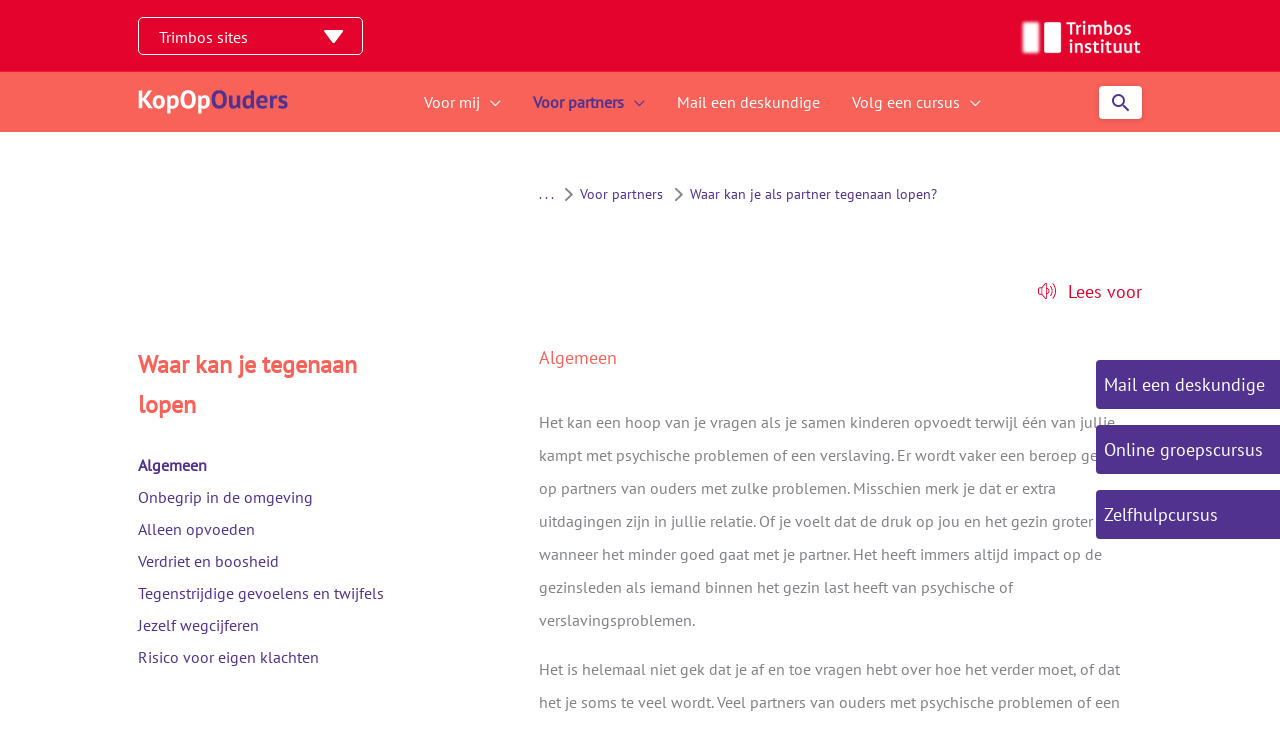

--- FILE ---
content_type: text/html; charset=UTF-8
request_url: https://www.kopopouders.nl/voor-partners-caroussel-post/waar-kan-je-als-partner-tegenaan-lopen
body_size: 36540
content:
<!DOCTYPE html>
<html lang="nl-NL">
<head>

	

<meta charset="UTF-8">
<meta name="viewport" content="width=device-width, initial-scale=1">
<link rel="profile" href="https://gmpg.org/xfn/11">

<!-- Google Tag Manager -->
<script>(function(w,d,s,l,i){w[l]=w[l]||[];w[l].push({'gtm.start':
new Date().getTime(),event:'gtm.js'});var f=d.getElementsByTagName(s)[0],
j=d.createElement(s),dl=l!='dataLayer'?'&l='+l:'';j.async=true;j.src=
'https://www.googletagmanager.com/gtm.js?id='+i+dl;f.parentNode.insertBefore(j,f);
})(window,document,'script','dataLayer','GTM-5CR6S9P');</script>
<!-- End Google Tag Manager --><meta name='robots' content='index, follow, max-image-preview:large, max-snippet:-1, max-video-preview:-1' />

	<!-- This site is optimized with the Yoast SEO plugin v26.6 - https://yoast.com/wordpress/plugins/seo/ -->
	<title>Waar kan je als partner tegenaan lopen? &#060; Kopopouders</title>
<link rel='preconnect' href='//www.googletagmanager.com' />
<link rel='preconnect' href='//www.mentaalvitaal.nl' />
<link rel='dns-prefetch' href='//www.googletagmanager.com' />
<link rel='dns-prefetch' href='//www.mentaalvitaal.nl' />

	<link rel="canonical" href="https://www.kopopouders.nl/voor-partners-caroussel-post/waar-kan-je-als-partner-tegenaan-lopen" />
	<meta property="og:locale" content="nl_NL" />
	<meta property="og:type" content="article" />
	<meta property="og:title" content="Waar kan je als partner tegenaan lopen? &#060; Kopopouders" />
	<meta property="og:description" content="Algemeen Het kan een hoop van je vragen als je samen [&hellip;]" />
	<meta property="og:url" content="https://www.kopopouders.nl/voor-partners-caroussel-post/waar-kan-je-als-partner-tegenaan-lopen" />
	<meta property="og:site_name" content="Kopopouders" />
	<meta property="article:published_time" content="2022-03-31T07:17:26+00:00" />
	<meta property="article:modified_time" content="2022-06-13T14:08:06+00:00" />
	<meta property="og:image" content="https://eyv5byjhtam.exactdn.com/wp-content/uploads/sites/2/2022/03/pexels-rodnae-productions-8208296-e1654772751546.jpg" />
	<meta property="og:image:width" content="1280" />
	<meta property="og:image:height" content="732" />
	<meta property="og:image:type" content="image/jpeg" />
	<meta name="author" content="verar" />
	<meta name="twitter:card" content="summary_large_image" />
	<meta name="twitter:label1" content="Geschreven door" />
	<meta name="twitter:data1" content="verar" />
	<meta name="twitter:label2" content="Geschatte leestijd" />
	<meta name="twitter:data2" content="1 minuut" />
	<script type="application/ld+json" class="yoast-schema-graph">{"@context":"https://schema.org","@graph":[{"@type":"Article","@id":"https://www.kopopouders.nl/voor-partners-caroussel-post/waar-kan-je-als-partner-tegenaan-lopen#article","isPartOf":{"@id":"https://www.kopopouders.nl/voor-partners-caroussel-post/waar-kan-je-als-partner-tegenaan-lopen"},"author":{"name":"verar","@id":"https://www.kopopouders.nl/#/schema/person/35b4d0642116ba5b5af378cfffb0feff"},"headline":"Waar kan je als partner tegenaan lopen?","datePublished":"2022-03-31T07:17:26+00:00","dateModified":"2022-06-13T14:08:06+00:00","mainEntityOfPage":{"@id":"https://www.kopopouders.nl/voor-partners-caroussel-post/waar-kan-je-als-partner-tegenaan-lopen"},"wordCount":143,"publisher":{"@id":"https://www.kopopouders.nl/#organization"},"image":{"@id":"https://www.kopopouders.nl/voor-partners-caroussel-post/waar-kan-je-als-partner-tegenaan-lopen#primaryimage"},"thumbnailUrl":"https://eyv5byjhtam.exactdn.com/wp-content/uploads/sites/2/2022/03/pexels-rodnae-productions-8208296-e1654772751546.jpg?strip=all","articleSection":["Voor partners","Waar kan je als partner tegenaan lopen"],"inLanguage":"nl-NL"},{"@type":"WebPage","@id":"https://www.kopopouders.nl/voor-partners-caroussel-post/waar-kan-je-als-partner-tegenaan-lopen","url":"https://www.kopopouders.nl/voor-partners-caroussel-post/waar-kan-je-als-partner-tegenaan-lopen","name":"Waar kan je als partner tegenaan lopen? &#060; Kopopouders","isPartOf":{"@id":"https://www.kopopouders.nl/#website"},"primaryImageOfPage":{"@id":"https://www.kopopouders.nl/voor-partners-caroussel-post/waar-kan-je-als-partner-tegenaan-lopen#primaryimage"},"image":{"@id":"https://www.kopopouders.nl/voor-partners-caroussel-post/waar-kan-je-als-partner-tegenaan-lopen#primaryimage"},"thumbnailUrl":"https://eyv5byjhtam.exactdn.com/wp-content/uploads/sites/2/2022/03/pexels-rodnae-productions-8208296-e1654772751546.jpg?strip=all","datePublished":"2022-03-31T07:17:26+00:00","dateModified":"2022-06-13T14:08:06+00:00","breadcrumb":{"@id":"https://www.kopopouders.nl/voor-partners-caroussel-post/waar-kan-je-als-partner-tegenaan-lopen#breadcrumb"},"inLanguage":"nl-NL","potentialAction":[{"@type":"ReadAction","target":["https://www.kopopouders.nl/voor-partners-caroussel-post/waar-kan-je-als-partner-tegenaan-lopen"]}]},{"@type":"ImageObject","inLanguage":"nl-NL","@id":"https://www.kopopouders.nl/voor-partners-caroussel-post/waar-kan-je-als-partner-tegenaan-lopen#primaryimage","url":"https://eyv5byjhtam.exactdn.com/wp-content/uploads/sites/2/2022/03/pexels-rodnae-productions-8208296-e1654772751546.jpg?strip=all","contentUrl":"https://eyv5byjhtam.exactdn.com/wp-content/uploads/sites/2/2022/03/pexels-rodnae-productions-8208296-e1654772751546.jpg?strip=all","width":1280,"height":732},{"@type":"BreadcrumbList","@id":"https://www.kopopouders.nl/voor-partners-caroussel-post/waar-kan-je-als-partner-tegenaan-lopen#breadcrumb","itemListElement":[{"@type":"ListItem","position":1,"name":". . .","item":"https://www.kopopouders.nl/"},{"@type":"ListItem","position":2,"name":"Voor partners","item":"https://www.kopopouders.nl/./voor-partners-caroussel-post"},{"@type":"ListItem","position":3,"name":"Waar kan je als partner tegenaan lopen?"}]},{"@type":"WebSite","@id":"https://www.kopopouders.nl/#website","url":"https://www.kopopouders.nl/","name":"Kopopouders","description":"","publisher":{"@id":"https://www.kopopouders.nl/#organization"},"potentialAction":[{"@type":"SearchAction","target":{"@type":"EntryPoint","urlTemplate":"https://www.kopopouders.nl/?s={search_term_string}"},"query-input":{"@type":"PropertyValueSpecification","valueRequired":true,"valueName":"search_term_string"}}],"inLanguage":"nl-NL"},{"@type":"Organization","@id":"https://www.kopopouders.nl/#organization","name":"Trimbos Instituut","url":"https://www.kopopouders.nl/","logo":{"@type":"ImageObject","inLanguage":"nl-NL","@id":"https://www.kopopouders.nl/#/schema/logo/image/","url":"https://eyv5byjhtam.exactdn.com/wp-content/uploads/sites/2/2020/02/logo-trimbos-rood-319x84@2x.png?strip=all&lossy=0&ssl=1","contentUrl":"https://eyv5byjhtam.exactdn.com/wp-content/uploads/sites/2/2020/02/logo-trimbos-rood-319x84@2x.png?strip=all&lossy=0&ssl=1","width":319,"height":84,"caption":"Trimbos Instituut"},"image":{"@id":"https://www.kopopouders.nl/#/schema/logo/image/"}},{"@type":"Person","@id":"https://www.kopopouders.nl/#/schema/person/35b4d0642116ba5b5af378cfffb0feff","name":"verar","image":{"@type":"ImageObject","inLanguage":"nl-NL","@id":"https://www.kopopouders.nl/#/schema/person/image/","url":"https://secure.gravatar.com/avatar/57f9a5c7770ed2de2a06447b0968190626f2d34b8333ade3474b728dfb91e129?s=96&d=mm&r=g","contentUrl":"https://secure.gravatar.com/avatar/57f9a5c7770ed2de2a06447b0968190626f2d34b8333ade3474b728dfb91e129?s=96&d=mm&r=g","caption":"verar"}}]}</script>
	<!-- / Yoast SEO plugin. -->


<link rel='dns-prefetch' href='//code.responsivevoice.org' />
<link rel='dns-prefetch' href='//eyv5byjhtam.exactdn.com' />
<link rel='preconnect' href='//eyv5byjhtam.exactdn.com' />
<link rel='preconnect' href='//eyv5byjhtam.exactdn.com' crossorigin />
<link rel="alternate" type="application/rss+xml" title="Kopopouders &raquo; feed" href="https://www.kopopouders.nl/feed" />
<link rel="alternate" type="application/rss+xml" title="Kopopouders &raquo; reacties feed" href="https://www.kopopouders.nl/comments/feed" />
<link rel="alternate" type="application/rss+xml" title="Kopopouders &raquo; Waar kan je als partner tegenaan lopen? reacties feed" href="https://www.kopopouders.nl/voor-partners-caroussel-post/waar-kan-je-als-partner-tegenaan-lopen/feed" />
<link rel="alternate" title="oEmbed (JSON)" type="application/json+oembed" href="https://www.kopopouders.nl/wp-json/oembed/1.0/embed?url=https%3A%2F%2Fwww.kopopouders.nl%2Fvoor-partners-caroussel-post%2Fwaar-kan-je-als-partner-tegenaan-lopen" />
<link rel="alternate" title="oEmbed (XML)" type="text/xml+oembed" href="https://www.kopopouders.nl/wp-json/oembed/1.0/embed?url=https%3A%2F%2Fwww.kopopouders.nl%2Fvoor-partners-caroussel-post%2Fwaar-kan-je-als-partner-tegenaan-lopen&#038;format=xml" />
<style id='wp-img-auto-sizes-contain-inline-css'>
img:is([sizes=auto i],[sizes^="auto," i]){contain-intrinsic-size:3000px 1500px}
/*# sourceURL=wp-img-auto-sizes-contain-inline-css */
</style>
<link rel='stylesheet' href='https://eyv5byjhtam.exactdn.com/wp-content/themes/astra/assets/css/minified/style.min.css?ver=4.12.0' media='all' />
<style id='astra-theme-css-inline-css'>
.ast-no-sidebar .entry-content .alignfull {margin-left: calc( -50vw + 50%);margin-right: calc( -50vw + 50%);max-width: 100vw;width: 100vw;}.ast-no-sidebar .entry-content .alignwide {margin-left: calc(-41vw + 50%);margin-right: calc(-41vw + 50%);max-width: unset;width: unset;}.ast-no-sidebar .entry-content .alignfull .alignfull,.ast-no-sidebar .entry-content .alignfull .alignwide,.ast-no-sidebar .entry-content .alignwide .alignfull,.ast-no-sidebar .entry-content .alignwide .alignwide,.ast-no-sidebar .entry-content .wp-block-column .alignfull,.ast-no-sidebar .entry-content .wp-block-column .alignwide{width: 100%;margin-left: auto;margin-right: auto;}.wp-block-gallery,.blocks-gallery-grid {margin: 0;}.wp-block-separator {max-width: 100px;}.wp-block-separator.is-style-wide,.wp-block-separator.is-style-dots {max-width: none;}.entry-content .has-2-columns .wp-block-column:first-child {padding-right: 10px;}.entry-content .has-2-columns .wp-block-column:last-child {padding-left: 10px;}@media (max-width: 782px) {.entry-content .wp-block-columns .wp-block-column {flex-basis: 100%;}.entry-content .has-2-columns .wp-block-column:first-child {padding-right: 0;}.entry-content .has-2-columns .wp-block-column:last-child {padding-left: 0;}}body .entry-content .wp-block-latest-posts {margin-left: 0;}body .entry-content .wp-block-latest-posts li {list-style: none;}.ast-no-sidebar .ast-container .entry-content .wp-block-latest-posts {margin-left: 0;}.ast-header-break-point .entry-content .alignwide {margin-left: auto;margin-right: auto;}.entry-content .blocks-gallery-item img {margin-bottom: auto;}.wp-block-pullquote {border-top: 4px solid #555d66;border-bottom: 4px solid #555d66;color: #40464d;}:root{--ast-post-nav-space:0;--ast-container-default-xlg-padding:3em;--ast-container-default-lg-padding:3em;--ast-container-default-slg-padding:2em;--ast-container-default-md-padding:3em;--ast-container-default-sm-padding:3em;--ast-container-default-xs-padding:2.4em;--ast-container-default-xxs-padding:1.8em;--ast-code-block-background:#EEEEEE;--ast-comment-inputs-background:#FAFAFA;--ast-normal-container-width:1004px;--ast-narrow-container-width:750px;--ast-blog-title-font-weight:normal;--ast-blog-meta-weight:inherit;--ast-global-color-primary:var(--ast-global-color-5);--ast-global-color-secondary:var(--ast-global-color-4);--ast-global-color-alternate-background:var(--ast-global-color-7);--ast-global-color-subtle-background:var(--ast-global-color-6);--ast-bg-style-guide:var( --ast-global-color-secondary,--ast-global-color-5 );--ast-shadow-style-guide:0px 0px 4px 0 #00000057;--ast-global-dark-bg-style:#fff;--ast-global-dark-lfs:#fbfbfb;--ast-widget-bg-color:#fafafa;--ast-wc-container-head-bg-color:#fbfbfb;--ast-title-layout-bg:#eeeeee;--ast-search-border-color:#e7e7e7;--ast-lifter-hover-bg:#e6e6e6;--ast-gallery-block-color:#000;--srfm-color-input-label:var(--ast-global-color-2);}html{font-size:112.5%;}a{color:#52328f;}a:hover,a:focus{color:#b20121;}body,button,input,select,textarea,.ast-button,.ast-custom-button{font-family:'PT Sans',sans-serif;font-weight:400;font-size:18px;font-size:1rem;line-height:var(--ast-body-line-height,1.88em);}blockquote{color:#000000;}h1,h2,h3,h4,h5,h6,.entry-content :where(h1,h2,h3,h4,h5,h6),.site-title,.site-title a{font-weight:700;}.site-title{font-size:35px;font-size:1.9444444444444rem;display:none;}header .custom-logo-link img{max-width:150px;width:150px;}.astra-logo-svg{width:150px;}.site-header .site-description{font-size:15px;font-size:0.83333333333333rem;display:none;}.entry-title{font-size:18px;font-size:1rem;}.ast-blog-meta-container{font-size:18px;font-size:1rem;}.archive .ast-article-post .ast-article-inner,.blog .ast-article-post .ast-article-inner,.archive .ast-article-post .ast-article-inner:hover,.blog .ast-article-post .ast-article-inner:hover{overflow:hidden;}h1,.entry-content :where(h1){font-size:48px;font-size:2.6666666666667rem;line-height:1.4em;}h2,.entry-content :where(h2){font-size:32px;font-size:1.7777777777778rem;font-weight:700;line-height:1.3em;}h3,.entry-content :where(h3){font-size:24px;font-size:1.3333333333333rem;line-height:1.3em;}h4,.entry-content :where(h4){font-size:20px;font-size:1.1111111111111rem;line-height:1.2em;}h5,.entry-content :where(h5){font-size:20px;font-size:1.1111111111111rem;line-height:1.2em;}h6,.entry-content :where(h6){font-size:16px;font-size:0.88888888888889rem;line-height:1.25em;}::selection{background-color:#66cab2;color:#000000;}body,h1,h2,h3,h4,h5,h6,.entry-title a,.entry-content :where(h1,h2,h3,h4,h5,h6){color:#000000;}.tagcloud a:hover,.tagcloud a:focus,.tagcloud a.current-item{color:#ffffff;border-color:#52328f;background-color:#52328f;}input:focus,input[type="text"]:focus,input[type="email"]:focus,input[type="url"]:focus,input[type="password"]:focus,input[type="reset"]:focus,input[type="search"]:focus,textarea:focus{border-color:#52328f;}input[type="radio"]:checked,input[type=reset],input[type="checkbox"]:checked,input[type="checkbox"]:hover:checked,input[type="checkbox"]:focus:checked,input[type=range]::-webkit-slider-thumb{border-color:#52328f;background-color:#52328f;box-shadow:none;}.site-footer a:hover + .post-count,.site-footer a:focus + .post-count{background:#52328f;border-color:#52328f;}.single .nav-links .nav-previous,.single .nav-links .nav-next{color:#52328f;}.entry-meta,.entry-meta *{line-height:1.45;color:#52328f;}.entry-meta a:not(.ast-button):hover,.entry-meta a:not(.ast-button):hover *,.entry-meta a:not(.ast-button):focus,.entry-meta a:not(.ast-button):focus *,.page-links > .page-link,.page-links .page-link:hover,.post-navigation a:hover{color:#b20121;}#cat option,.secondary .calendar_wrap thead a,.secondary .calendar_wrap thead a:visited{color:#52328f;}.secondary .calendar_wrap #today,.ast-progress-val span{background:#52328f;}.secondary a:hover + .post-count,.secondary a:focus + .post-count{background:#52328f;border-color:#52328f;}.calendar_wrap #today > a{color:#ffffff;}.page-links .page-link,.single .post-navigation a{color:#52328f;}.ast-header-break-point .main-header-bar .ast-button-wrap .menu-toggle{border-radius:43px;}.ast-search-menu-icon .search-form button.search-submit{padding:0 4px;}.ast-search-menu-icon form.search-form{padding-right:0;}.ast-header-search .ast-search-menu-icon.ast-dropdown-active .search-form,.ast-header-search .ast-search-menu-icon.ast-dropdown-active .search-field:focus{transition:all 0.2s;}.search-form input.search-field:focus{outline:none;}.widget-title,.widget .wp-block-heading{font-size:25px;font-size:1.3888888888889rem;color:#000000;}.single .ast-author-details .author-title{color:#b20121;}#secondary,#secondary button,#secondary input,#secondary select,#secondary textarea{font-size:18px;font-size:1rem;}.ast-search-menu-icon.slide-search a:focus-visible:focus-visible,.astra-search-icon:focus-visible,#close:focus-visible,a:focus-visible,.ast-menu-toggle:focus-visible,.site .skip-link:focus-visible,.wp-block-loginout input:focus-visible,.wp-block-search.wp-block-search__button-inside .wp-block-search__inside-wrapper,.ast-header-navigation-arrow:focus-visible,.ast-orders-table__row .ast-orders-table__cell:focus-visible,a#ast-apply-coupon:focus-visible,#ast-apply-coupon:focus-visible,#close:focus-visible,.button.search-submit:focus-visible,#search_submit:focus,.normal-search:focus-visible,.ast-header-account-wrap:focus-visible,.astra-cart-drawer-close:focus,.ast-single-variation:focus,.ast-button:focus,.ast-builder-button-wrap:has(.ast-custom-button-link:focus),.ast-builder-button-wrap .ast-custom-button-link:focus{outline-style:dotted;outline-color:inherit;outline-width:thin;}input:focus,input[type="text"]:focus,input[type="email"]:focus,input[type="url"]:focus,input[type="password"]:focus,input[type="reset"]:focus,input[type="search"]:focus,input[type="number"]:focus,textarea:focus,.wp-block-search__input:focus,[data-section="section-header-mobile-trigger"] .ast-button-wrap .ast-mobile-menu-trigger-minimal:focus,.ast-mobile-popup-drawer.active .menu-toggle-close:focus,#ast-scroll-top:focus,#coupon_code:focus,#ast-coupon-code:focus{border-style:dotted;border-color:inherit;border-width:thin;}input{outline:none;}.main-header-menu .menu-link,.ast-header-custom-item a{color:#000000;}.main-header-menu .menu-item:hover > .menu-link,.main-header-menu .menu-item:hover > .ast-menu-toggle,.main-header-menu .ast-masthead-custom-menu-items a:hover,.main-header-menu .menu-item.focus > .menu-link,.main-header-menu .menu-item.focus > .ast-menu-toggle,.main-header-menu .current-menu-item > .menu-link,.main-header-menu .current-menu-ancestor > .menu-link,.main-header-menu .current-menu-item > .ast-menu-toggle,.main-header-menu .current-menu-ancestor > .ast-menu-toggle{color:#52328f;}.header-main-layout-3 .ast-main-header-bar-alignment{margin-right:auto;}.header-main-layout-2 .site-header-section-left .ast-site-identity{text-align:left;}.site-logo-img img{ transition:all 0.2s linear;}body .ast-oembed-container *{position:absolute;top:0;width:100%;height:100%;left:0;}body .wp-block-embed-pocket-casts .ast-oembed-container *{position:unset;}.ast-header-break-point .ast-mobile-menu-buttons-minimal.menu-toggle{background:transparent;color:#e3032c;}.ast-header-break-point .ast-mobile-menu-buttons-outline.menu-toggle{background:transparent;border:1px solid #e3032c;color:#e3032c;}.ast-header-break-point .ast-mobile-menu-buttons-fill.menu-toggle{background:#e3032c;color:#ffffff;}.ast-single-post-featured-section + article {margin-top: 2em;}.site-content .ast-single-post-featured-section img {width: 100%;overflow: hidden;object-fit: cover;}.site > .ast-single-related-posts-container {margin-top: 0;}@media (min-width: 769px) {.ast-desktop .ast-container--narrow {max-width: var(--ast-narrow-container-width);margin: 0 auto;}}#secondary {margin: 4em 0 2.5em;word-break: break-word;line-height: 2;}#secondary li {margin-bottom: 0.75em;}#secondary li:last-child {margin-bottom: 0;}@media (max-width: 768px) {.js_active .ast-plain-container.ast-single-post #secondary {margin-top: 1.5em;}}.ast-separate-container.ast-two-container #secondary .widget {background-color: #fff;padding: 2em;margin-bottom: 2em;}@media (min-width: 993px) {.ast-left-sidebar #secondary {padding-right: 60px;}.ast-right-sidebar #secondary {padding-left: 60px;}}@media (max-width: 993px) {.ast-right-sidebar #secondary {padding-left: 30px;}.ast-left-sidebar #secondary {padding-right: 30px;}}@media (min-width: 993px) {.ast-page-builder-template.ast-left-sidebar #secondary {padding-left: 60px;}.ast-page-builder-template.ast-right-sidebar #secondary {padding-right: 60px;}}@media (max-width: 993px) {.ast-page-builder-template.ast-right-sidebar #secondary {padding-right: 30px;}.ast-page-builder-template.ast-left-sidebar #secondary {padding-left: 30px;}}.ast-small-footer > .ast-footer-overlay{background-color:#f2f2f2;;}.footer-adv .footer-adv-overlay{border-top-style:solid;border-top-color:#f2f2f2;}.footer-adv .widget-title,.footer-adv .widget-title a{color:#666666;}.footer-adv{color:#666666;}.footer-adv a{color:#666666;}.footer-adv .tagcloud a:hover,.footer-adv .tagcloud a.current-item{border-color:#666666;background-color:#666666;}.footer-adv a:hover,.footer-adv .no-widget-text a:hover,.footer-adv a:focus,.footer-adv .no-widget-text a:focus{color:#e3032c;}.footer-adv .calendar_wrap #today,.footer-adv a:hover + .post-count{background-color:#666666;}.footer-adv-overlay{background-color:#f2f2f2;;}@media( max-width: 420px ) {.single .nav-links .nav-previous,.single .nav-links .nav-next {width: 100%;text-align: center;}}.wp-block-buttons.aligncenter{justify-content:center;}@media (max-width:782px){.entry-content .wp-block-columns .wp-block-column{margin-left:0px;}}.wp-block-image.aligncenter{margin-left:auto;margin-right:auto;}.wp-block-table.aligncenter{margin-left:auto;margin-right:auto;}.wp-block-buttons .wp-block-button.is-style-outline .wp-block-button__link.wp-element-button,.ast-outline-button,.wp-block-uagb-buttons-child .uagb-buttons-repeater.ast-outline-button{border-color:#e3032c;border-top-width:2px;border-right-width:2px;border-bottom-width:2px;border-left-width:2px;font-family:inherit;font-weight:inherit;line-height:1em;}.wp-block-button.is-style-outline .wp-block-button__link:hover,.wp-block-buttons .wp-block-button.is-style-outline .wp-block-button__link:focus,.wp-block-buttons .wp-block-button.is-style-outline > .wp-block-button__link:not(.has-text-color):hover,.wp-block-buttons .wp-block-button.wp-block-button__link.is-style-outline:not(.has-text-color):hover,.ast-outline-button:hover,.ast-outline-button:focus,.wp-block-uagb-buttons-child .uagb-buttons-repeater.ast-outline-button:hover,.wp-block-uagb-buttons-child .uagb-buttons-repeater.ast-outline-button:focus{background-color:#b20121;}.wp-block-button .wp-block-button__link.wp-element-button.is-style-outline:not(.has-background),.wp-block-button.is-style-outline>.wp-block-button__link.wp-element-button:not(.has-background),.ast-outline-button{background-color:#e3032c;}.entry-content[data-ast-blocks-layout] > figure{margin-bottom:1em;}#page{display:flex;flex-direction:column;min-height:100vh;}.ast-404-layout-1 h1.page-title{color:var(--ast-global-color-2);}.single .post-navigation a{line-height:1em;height:inherit;}.error-404 .page-sub-title{font-size:1.5rem;font-weight:inherit;}.search .site-content .content-area .search-form{margin-bottom:0;}#page .site-content{flex-grow:1;}.widget{margin-bottom:1.25em;}#secondary li{line-height:1.5em;}#secondary .wp-block-group h2{margin-bottom:0.7em;}#secondary h2{font-size:1.7rem;}.ast-separate-container .ast-article-post,.ast-separate-container .ast-article-single,.ast-separate-container .comment-respond{padding:3em;}.ast-separate-container .ast-article-single .ast-article-single{padding:0;}.ast-article-single .wp-block-post-template-is-layout-grid{padding-left:0;}.ast-separate-container .comments-title,.ast-narrow-container .comments-title{padding:1.5em 2em;}.ast-page-builder-template .comment-form-textarea,.ast-comment-formwrap .ast-grid-common-col{padding:0;}.ast-comment-formwrap{padding:0;display:inline-flex;column-gap:20px;width:100%;margin-left:0;margin-right:0;}.comments-area textarea#comment:focus,.comments-area textarea#comment:active,.comments-area .ast-comment-formwrap input[type="text"]:focus,.comments-area .ast-comment-formwrap input[type="text"]:active {box-shadow:none;outline:none;}.archive.ast-page-builder-template .entry-header{margin-top:2em;}.ast-page-builder-template .ast-comment-formwrap{width:100%;}.entry-title{margin-bottom:0.5em;}.ast-archive-description p{font-size:inherit;font-weight:inherit;line-height:inherit;}.ast-separate-container .ast-comment-list li.depth-1,.hentry{margin-bottom:2em;}@media (min-width:768px){.ast-left-sidebar.ast-page-builder-template #secondary,.archive.ast-right-sidebar.ast-page-builder-template .site-main{padding-left:20px;padding-right:20px;}}@media (max-width:544px){.ast-comment-formwrap.ast-row{column-gap:10px;display:inline-block;}#ast-commentform .ast-grid-common-col{position:relative;width:100%;}}@media (min-width:1201px){.ast-separate-container .ast-article-post,.ast-separate-container .ast-article-single,.ast-separate-container .ast-author-box,.ast-separate-container .ast-404-layout-1,.ast-separate-container .no-results{padding:3em;}}@media (max-width:768px){.ast-left-sidebar #content > .ast-container{display:flex;flex-direction:column-reverse;width:100%;}}@media (max-width:768px){#secondary.secondary{padding-top:0;}.ast-separate-container.ast-right-sidebar #secondary{padding-left:1em;padding-right:1em;}.ast-separate-container.ast-two-container #secondary{padding-left:0;padding-right:0;}.ast-page-builder-template .entry-header #secondary,.ast-page-builder-template #secondary{margin-top:1.5em;}}@media (max-width:768px){.ast-right-sidebar #primary{padding-right:0;}.ast-page-builder-template.ast-left-sidebar #secondary,.ast-page-builder-template.ast-right-sidebar #secondary{padding-right:20px;padding-left:20px;}.ast-right-sidebar #secondary,.ast-left-sidebar #primary{padding-left:0;}.ast-left-sidebar #secondary{padding-right:0;}}@media (min-width:769px){.ast-separate-container.ast-right-sidebar #primary,.ast-separate-container.ast-left-sidebar #primary{border:0;}.search-no-results.ast-separate-container #primary{margin-bottom:4em;}}@media (min-width:769px){.ast-right-sidebar #primary{border-right:1px solid var(--ast-border-color);}.ast-left-sidebar #primary{border-left:1px solid var(--ast-border-color);}.ast-right-sidebar #secondary{border-left:1px solid var(--ast-border-color);margin-left:-1px;}.ast-left-sidebar #secondary{border-right:1px solid var(--ast-border-color);margin-right:-1px;}.ast-separate-container.ast-two-container.ast-right-sidebar #secondary{padding-left:30px;padding-right:0;}.ast-separate-container.ast-two-container.ast-left-sidebar #secondary{padding-right:30px;padding-left:0;}.ast-separate-container.ast-right-sidebar #secondary,.ast-separate-container.ast-left-sidebar #secondary{border:0;margin-left:auto;margin-right:auto;}.ast-separate-container.ast-two-container #secondary .widget:last-child{margin-bottom:0;}}.menu-toggle,button,.ast-button,.ast-custom-button,.button,input#submit,input[type="button"],input[type="submit"],input[type="reset"]{color:#ffffff;border-color:#e3032c;background-color:#e3032c;padding-top:10px;padding-right:40px;padding-bottom:10px;padding-left:40px;font-family:inherit;font-weight:inherit;}button:focus,.menu-toggle:hover,button:hover,.ast-button:hover,.ast-custom-button:hover .button:hover,.ast-custom-button:hover,input[type=reset]:hover,input[type=reset]:focus,input#submit:hover,input#submit:focus,input[type="button"]:hover,input[type="button"]:focus,input[type="submit"]:hover,input[type="submit"]:focus{color:#ffffff;background-color:#b20121;border-color:#b20121;}form[CLASS*="wp-block-search__"].wp-block-search .wp-block-search__inside-wrapper .wp-block-search__button.has-icon{padding-top:calc(10px - 3px);padding-right:calc(40px - 3px);padding-bottom:calc(10px - 3px);padding-left:calc(40px - 3px);}@media (max-width:768px){.ast-mobile-header-stack .main-header-bar .ast-search-menu-icon{display:inline-block;}.ast-header-break-point.ast-header-custom-item-outside .ast-mobile-header-stack .main-header-bar .ast-search-icon{margin:0;}.ast-comment-avatar-wrap img{max-width:2.5em;}.ast-comment-meta{padding:0 1.8888em 1.3333em;}.ast-separate-container .ast-comment-list li.depth-1{padding:1.5em 2.14em;}.ast-separate-container .comment-respond{padding:2em 2.14em;}}@media (min-width:544px){.ast-container{max-width:100%;}}@media (max-width:544px){.ast-separate-container .ast-article-post,.ast-separate-container .ast-article-single,.ast-separate-container .comments-title,.ast-separate-container .ast-archive-description{padding:1.5em 1em;}.ast-separate-container #content .ast-container{padding-left:0.54em;padding-right:0.54em;}.ast-separate-container .ast-comment-list .bypostauthor{padding:.5em;}.ast-search-menu-icon.ast-dropdown-active .search-field{width:170px;}.ast-separate-container #secondary{padding-top:0;}.ast-separate-container.ast-two-container #secondary .widget{margin-bottom:1.5em;padding-left:1em;padding-right:1em;}.site-branding img,.site-header .site-logo-img .custom-logo-link img{max-width:100%;}}.footer-adv .tagcloud a:hover,.footer-adv .tagcloud a.current-item{color:#ffffff;}.footer-adv .calendar_wrap #today{color:#ffffff;} #ast-mobile-header .ast-site-header-cart-li a{pointer-events:none;}@media (min-width:545px){.ast-page-builder-template .comments-area,.single.ast-page-builder-template .entry-header,.single.ast-page-builder-template .post-navigation,.single.ast-page-builder-template .ast-single-related-posts-container{max-width:1044px;margin-left:auto;margin-right:auto;}}.ast-no-sidebar.ast-separate-container .entry-content .alignfull {margin-left: -6.67em;margin-right: -6.67em;width: auto;}@media (max-width: 1200px) {.ast-no-sidebar.ast-separate-container .entry-content .alignfull {margin-left: -2.4em;margin-right: -2.4em;}}@media (max-width: 768px) {.ast-no-sidebar.ast-separate-container .entry-content .alignfull {margin-left: -2.14em;margin-right: -2.14em;}}@media (max-width: 544px) {.ast-no-sidebar.ast-separate-container .entry-content .alignfull {margin-left: -1em;margin-right: -1em;}}.ast-no-sidebar.ast-separate-container .entry-content .alignwide {margin-left: -20px;margin-right: -20px;}.ast-no-sidebar.ast-separate-container .entry-content .wp-block-column .alignfull,.ast-no-sidebar.ast-separate-container .entry-content .wp-block-column .alignwide {margin-left: auto;margin-right: auto;width: 100%;}@media (max-width:768px){.site-title{display:none;}.site-header .site-description{display:none;}h1,.entry-content :where(h1){font-size:30px;}h2,.entry-content :where(h2){font-size:25px;}h3,.entry-content :where(h3){font-size:20px;}}@media (max-width:544px){.site-title{display:none;}.site-header .site-description{display:none;}h1,.entry-content :where(h1){font-size:30px;}h2,.entry-content :where(h2){font-size:25px;}h3,.entry-content :where(h3){font-size:20px;}}@media (max-width:768px){html{font-size:102.6%;}}@media (max-width:544px){html{font-size:102.6%;}}@media (min-width:769px){.ast-container{max-width:1044px;}}@font-face {font-family: "Astra";src: url(https://eyv5byjhtam.exactdn.com/wp-content/themes/astra/assets/fonts/astra.woff) format("woff"),url(https://eyv5byjhtam.exactdn.com/wp-content/themes/astra/assets/fonts/astra.ttf) format("truetype"),url(https://eyv5byjhtam.exactdn.com/wp-content/themes/astra/assets/fonts/astra.svg#astra) format("svg");font-weight: normal;font-style: normal;font-display: fallback;}@media (max-width:921px) {.main-header-bar .main-header-bar-navigation{display:none;}}.ast-desktop .main-header-menu.submenu-with-border .sub-menu,.ast-desktop .main-header-menu.submenu-with-border .astra-full-megamenu-wrapper{border-color:#ffffff;}.ast-desktop .main-header-menu.submenu-with-border .sub-menu{border-top-width:2px;border-style:solid;}.ast-desktop .main-header-menu.submenu-with-border .sub-menu .sub-menu{top:-2px;}.ast-desktop .main-header-menu.submenu-with-border .sub-menu .menu-link,.ast-desktop .main-header-menu.submenu-with-border .children .menu-link{border-bottom-width:0px;border-style:solid;border-color:#eaeaea;}@media (min-width:769px){.main-header-menu .sub-menu .menu-item.ast-left-align-sub-menu:hover > .sub-menu,.main-header-menu .sub-menu .menu-item.ast-left-align-sub-menu.focus > .sub-menu{margin-left:-0px;}}.site .comments-area{padding-bottom:3em;}.ast-header-break-point.ast-header-custom-item-inside .main-header-bar .main-header-bar-navigation .ast-search-icon {display: none;}.ast-header-break-point.ast-header-custom-item-inside .main-header-bar .ast-search-menu-icon .search-form {padding: 0;display: block;overflow: hidden;}.ast-header-break-point .ast-header-custom-item .widget:last-child {margin-bottom: 1em;}.ast-header-custom-item .widget {margin: 0.5em;display: inline-block;vertical-align: middle;}.ast-header-custom-item .widget p {margin-bottom: 0;}.ast-header-custom-item .widget li {width: auto;}.ast-header-custom-item-inside .button-custom-menu-item .menu-link {display: none;}.ast-header-custom-item-inside.ast-header-break-point .button-custom-menu-item .ast-custom-button-link {display: none;}.ast-header-custom-item-inside.ast-header-break-point .button-custom-menu-item .menu-link {display: block;}.ast-header-break-point.ast-header-custom-item-outside .main-header-bar .ast-search-icon {margin-right: 1em;}.ast-header-break-point.ast-header-custom-item-inside .main-header-bar .ast-search-menu-icon .search-field,.ast-header-break-point.ast-header-custom-item-inside .main-header-bar .ast-search-menu-icon.ast-inline-search .search-field {width: 100%;padding-right: 5.5em;}.ast-header-break-point.ast-header-custom-item-inside .main-header-bar .ast-search-menu-icon .search-submit {display: block;position: absolute;height: 100%;top: 0;right: 0;padding: 0 1em;border-radius: 0;}.ast-header-break-point .ast-header-custom-item .ast-masthead-custom-menu-items {padding-left: 20px;padding-right: 20px;margin-bottom: 1em;margin-top: 1em;}.ast-header-custom-item-inside.ast-header-break-point .button-custom-menu-item {padding-left: 0;padding-right: 0;margin-top: 0;margin-bottom: 0;}.astra-icon-down_arrow::after {content: "\e900";font-family: Astra;}.astra-icon-close::after {content: "\e5cd";font-family: Astra;}.astra-icon-drag_handle::after {content: "\e25d";font-family: Astra;}.astra-icon-format_align_justify::after {content: "\e235";font-family: Astra;}.astra-icon-menu::after {content: "\e5d2";font-family: Astra;}.astra-icon-reorder::after {content: "\e8fe";font-family: Astra;}.astra-icon-search::after {content: "\e8b6";font-family: Astra;}.astra-icon-zoom_in::after {content: "\e56b";font-family: Astra;}.astra-icon-check-circle::after {content: "\e901";font-family: Astra;}.astra-icon-shopping-cart::after {content: "\f07a";font-family: Astra;}.astra-icon-shopping-bag::after {content: "\f290";font-family: Astra;}.astra-icon-shopping-basket::after {content: "\f291";font-family: Astra;}.astra-icon-circle-o::after {content: "\e903";font-family: Astra;}.astra-icon-certificate::after {content: "\e902";font-family: Astra;}blockquote {padding: 1.2em;}.ast-header-break-point .ast-mobile-header-wrap .ast-above-header-wrap .main-header-bar-navigation .inline-on-mobile .menu-item .menu-link,.ast-header-break-point .ast-mobile-header-wrap .ast-main-header-wrap .main-header-bar-navigation .inline-on-mobile .menu-item .menu-link,.ast-header-break-point .ast-mobile-header-wrap .ast-below-header-wrap .main-header-bar-navigation .inline-on-mobile .menu-item .menu-link {border: none;}.ast-header-break-point .ast-mobile-header-wrap .ast-above-header-wrap .main-header-bar-navigation .inline-on-mobile .menu-item-has-children > .ast-menu-toggle::before,.ast-header-break-point .ast-mobile-header-wrap .ast-main-header-wrap .main-header-bar-navigation .inline-on-mobile .menu-item-has-children > .ast-menu-toggle::before,.ast-header-break-point .ast-mobile-header-wrap .ast-below-header-wrap .main-header-bar-navigation .inline-on-mobile .menu-item-has-children > .ast-menu-toggle::before {font-size: .6rem;}.ast-header-break-point .ast-mobile-header-wrap .ast-flex.inline-on-mobile {flex-wrap: unset;}.ast-header-break-point .ast-mobile-header-wrap .ast-flex.inline-on-mobile .menu-item.ast-submenu-expanded > .sub-menu .menu-link {padding: .1em 1em;}.ast-header-break-point .ast-mobile-header-wrap .ast-flex.inline-on-mobile .menu-item.ast-submenu-expanded > .sub-menu > .menu-item .ast-menu-toggle::before {transform: rotate(-90deg);}.ast-header-break-point .ast-mobile-header-wrap .ast-flex.inline-on-mobile .menu-item.ast-submenu-expanded > .sub-menu > .menu-item.ast-submenu-expanded .ast-menu-toggle::before {transform: rotate(-270deg);}.ast-header-break-point .ast-mobile-header-wrap .ast-flex.inline-on-mobile .menu-item > .sub-menu > .menu-item .menu-link:before {content: none;}.ast-header-break-point .ast-mobile-header-wrap .ast-flex.inline-on-mobile {flex-wrap: unset;}.ast-header-break-point .ast-mobile-header-wrap .ast-flex.inline-on-mobile .menu-item.ast-submenu-expanded > .sub-menu .menu-link {padding: .1em 1em;}.ast-header-break-point .ast-mobile-header-wrap .ast-flex.inline-on-mobile .menu-item.ast-submenu-expanded > .sub-menu > .menu-item .ast-menu-toggle::before {transform: rotate(-90deg);}.ast-header-break-point .ast-mobile-header-wrap .ast-flex.inline-on-mobile .menu-item.ast-submenu-expanded > .sub-menu > .menu-item.ast-submenu-expanded .ast-menu-toggle::before {transform: rotate(-270deg);}.ast-header-break-point .ast-mobile-header-wrap .ast-flex.inline-on-mobile .menu-item > .sub-menu > .menu-item .menu-link:before {content: none;}.ast-header-break-point .inline-on-mobile .sub-menu {width: 150px;}.ast-header-break-point .ast-mobile-header-wrap .ast-flex.inline-on-mobile .menu-item.menu-item-has-children {margin-right: 10px;}.ast-header-break-point .ast-mobile-header-wrap .ast-flex.inline-on-mobile .menu-item.ast-submenu-expanded > .sub-menu {display: block;position: absolute;right: auto;left: 0;}.ast-header-break-point .ast-mobile-header-wrap .ast-flex.inline-on-mobile .menu-item.ast-submenu-expanded > .sub-menu .menu-item .ast-menu-toggle {padding: 0;right: 1em;}.ast-header-break-point .ast-mobile-header-wrap .ast-flex.inline-on-mobile .menu-item.ast-submenu-expanded > .sub-menu > .menu-item > .sub-menu {left: 100%;right: auto;}.ast-header-break-point .ast-mobile-header-wrap .ast-flex.inline-on-mobile .ast-menu-toggle {right: -15px;}.ast-header-break-point .ast-mobile-header-wrap .ast-flex.inline-on-mobile .menu-item.menu-item-has-children {margin-right: 10px;}.ast-header-break-point .ast-mobile-header-wrap .ast-flex.inline-on-mobile .menu-item.ast-submenu-expanded > .sub-menu {display: block;position: absolute;right: auto;left: 0;}.ast-header-break-point .ast-mobile-header-wrap .ast-flex.inline-on-mobile .menu-item.ast-submenu-expanded > .sub-menu > .menu-item > .sub-menu {left: 100%;right: auto;}.ast-header-break-point .ast-mobile-header-wrap .ast-flex.inline-on-mobile .ast-menu-toggle {right: -15px;}:root .has-ast-global-color-0-color{color:var(--ast-global-color-0);}:root .has-ast-global-color-0-background-color{background-color:var(--ast-global-color-0);}:root .wp-block-button .has-ast-global-color-0-color{color:var(--ast-global-color-0);}:root .wp-block-button .has-ast-global-color-0-background-color{background-color:var(--ast-global-color-0);}:root .has-ast-global-color-1-color{color:var(--ast-global-color-1);}:root .has-ast-global-color-1-background-color{background-color:var(--ast-global-color-1);}:root .wp-block-button .has-ast-global-color-1-color{color:var(--ast-global-color-1);}:root .wp-block-button .has-ast-global-color-1-background-color{background-color:var(--ast-global-color-1);}:root .has-ast-global-color-2-color{color:var(--ast-global-color-2);}:root .has-ast-global-color-2-background-color{background-color:var(--ast-global-color-2);}:root .wp-block-button .has-ast-global-color-2-color{color:var(--ast-global-color-2);}:root .wp-block-button .has-ast-global-color-2-background-color{background-color:var(--ast-global-color-2);}:root .has-ast-global-color-3-color{color:var(--ast-global-color-3);}:root .has-ast-global-color-3-background-color{background-color:var(--ast-global-color-3);}:root .wp-block-button .has-ast-global-color-3-color{color:var(--ast-global-color-3);}:root .wp-block-button .has-ast-global-color-3-background-color{background-color:var(--ast-global-color-3);}:root .has-ast-global-color-4-color{color:var(--ast-global-color-4);}:root .has-ast-global-color-4-background-color{background-color:var(--ast-global-color-4);}:root .wp-block-button .has-ast-global-color-4-color{color:var(--ast-global-color-4);}:root .wp-block-button .has-ast-global-color-4-background-color{background-color:var(--ast-global-color-4);}:root .has-ast-global-color-5-color{color:var(--ast-global-color-5);}:root .has-ast-global-color-5-background-color{background-color:var(--ast-global-color-5);}:root .wp-block-button .has-ast-global-color-5-color{color:var(--ast-global-color-5);}:root .wp-block-button .has-ast-global-color-5-background-color{background-color:var(--ast-global-color-5);}:root .has-ast-global-color-6-color{color:var(--ast-global-color-6);}:root .has-ast-global-color-6-background-color{background-color:var(--ast-global-color-6);}:root .wp-block-button .has-ast-global-color-6-color{color:var(--ast-global-color-6);}:root .wp-block-button .has-ast-global-color-6-background-color{background-color:var(--ast-global-color-6);}:root .has-ast-global-color-7-color{color:var(--ast-global-color-7);}:root .has-ast-global-color-7-background-color{background-color:var(--ast-global-color-7);}:root .wp-block-button .has-ast-global-color-7-color{color:var(--ast-global-color-7);}:root .wp-block-button .has-ast-global-color-7-background-color{background-color:var(--ast-global-color-7);}:root .has-ast-global-color-8-color{color:var(--ast-global-color-8);}:root .has-ast-global-color-8-background-color{background-color:var(--ast-global-color-8);}:root .wp-block-button .has-ast-global-color-8-color{color:var(--ast-global-color-8);}:root .wp-block-button .has-ast-global-color-8-background-color{background-color:var(--ast-global-color-8);}:root{--ast-global-color-0:#0170B9;--ast-global-color-1:#3a3a3a;--ast-global-color-2:#3a3a3a;--ast-global-color-3:#4B4F58;--ast-global-color-4:#F5F5F5;--ast-global-color-5:#FFFFFF;--ast-global-color-6:#E5E5E5;--ast-global-color-7:#424242;--ast-global-color-8:#000000;}:root {--ast-border-color : var(--ast-global-color-6);}.ast-single-entry-banner {-js-display: flex;display: flex;flex-direction: column;justify-content: center;text-align: center;position: relative;background: var(--ast-title-layout-bg);}.ast-single-entry-banner[data-banner-layout="layout-1"] {max-width: 1004px;background: inherit;padding: 20px 0;}.ast-single-entry-banner[data-banner-width-type="custom"] {margin: 0 auto;width: 100%;}.ast-single-entry-banner + .site-content .entry-header {margin-bottom: 0;}.site .ast-author-avatar {--ast-author-avatar-size: ;}a.ast-underline-text {text-decoration: underline;}.ast-container > .ast-terms-link {position: relative;display: block;}a.ast-button.ast-badge-tax {padding: 4px 8px;border-radius: 3px;font-size: inherit;}header.entry-header{text-align:left;}header.entry-header > *:not(:last-child){margin-bottom:10px;}@media (max-width:768px){header.entry-header{text-align:left;}}@media (max-width:544px){header.entry-header{text-align:left;}}.ast-archive-entry-banner {-js-display: flex;display: flex;flex-direction: column;justify-content: center;text-align: center;position: relative;background: var(--ast-title-layout-bg);}.ast-archive-entry-banner[data-banner-width-type="custom"] {margin: 0 auto;width: 100%;}.ast-archive-entry-banner[data-banner-layout="layout-1"] {background: inherit;padding: 20px 0;text-align: left;}body.archive .ast-archive-description{max-width:1004px;width:100%;text-align:left;padding-top:3em;padding-right:3em;padding-bottom:3em;padding-left:3em;}body.archive .ast-archive-description .ast-archive-title,body.archive .ast-archive-description .ast-archive-title *{font-weight:normal;font-size:40px;font-size:2.2222222222222rem;}body.archive .ast-archive-description > *:not(:last-child){margin-bottom:10px;}@media (max-width:768px){body.archive .ast-archive-description{text-align:left;}}@media (max-width:544px){body.archive .ast-archive-description{text-align:left;}}.ast-breadcrumbs .trail-browse,.ast-breadcrumbs .trail-items,.ast-breadcrumbs .trail-items li{display:inline-block;margin:0;padding:0;border:none;background:inherit;text-indent:0;text-decoration:none;}.ast-breadcrumbs .trail-browse{font-size:inherit;font-style:inherit;font-weight:inherit;color:inherit;}.ast-breadcrumbs .trail-items{list-style:none;}.trail-items li::after{padding:0 0.3em;content:"\00bb";}.trail-items li:last-of-type::after{display:none;}.trail-items li::after{content:"\003E";}.ast-breadcrumbs-wrapper .breadcrumb_last{color:#4f4574;}.ast-breadcrumbs-wrapper a:hover{color:#4f4574;}.ast-breadcrumbs-wrapper span{color:#4f4574;}.ast-breadcrumbs-wrapper,.main-header-bar.ast-header-breadcrumb{background-color:var(--ast-global-color-5);}.ast-breadcrumbs-wrapper{text-align:left;}.ast-default-menu-enable.ast-main-header-nav-open.ast-header-break-point .main-header-bar.ast-header-breadcrumb,.ast-main-header-nav-open .main-header-bar.ast-header-breadcrumb{padding-top:1em;padding-bottom:1em;}.ast-header-break-point .main-header-bar.ast-header-breadcrumb{border-bottom-width:1px;border-bottom-color:#eaeaea;border-bottom-style:solid;}.ast-breadcrumbs-wrapper{line-height:1.4;}.ast-breadcrumbs-wrapper .rank-math-breadcrumb p{margin-bottom:0px;}.ast-breadcrumbs-wrapper{display:block;width:100%;}h1,h2,h3,h4,h5,h6,.entry-content :where(h1,h2,h3,h4,h5,h6){color:var(--ast-global-color-2);}.ast-header-break-point .main-header-bar{border-bottom-width:0px;}@media (min-width:769px){.main-header-bar{border-bottom-width:0px;}}@media (min-width:769px){#primary{width:73%;}#secondary{width:27%;}}.main-header-menu .menu-item,#astra-footer-menu .menu-item,.main-header-bar .ast-masthead-custom-menu-items{-js-display:flex;display:flex;-webkit-box-pack:center;-webkit-justify-content:center;-moz-box-pack:center;-ms-flex-pack:center;justify-content:center;-webkit-box-orient:vertical;-webkit-box-direction:normal;-webkit-flex-direction:column;-moz-box-orient:vertical;-moz-box-direction:normal;-ms-flex-direction:column;flex-direction:column;}.main-header-menu > .menu-item > .menu-link,#astra-footer-menu > .menu-item > .menu-link{height:100%;-webkit-box-align:center;-webkit-align-items:center;-moz-box-align:center;-ms-flex-align:center;align-items:center;-js-display:flex;display:flex;}.ast-primary-menu-disabled .main-header-bar .ast-masthead-custom-menu-items{flex:unset;}.main-header-menu .sub-menu .menu-item.menu-item-has-children > .menu-link:after{position:absolute;right:1em;top:50%;transform:translate(0,-50%) rotate(270deg);}.ast-header-break-point .main-header-bar .main-header-bar-navigation .page_item_has_children > .ast-menu-toggle::before,.ast-header-break-point .main-header-bar .main-header-bar-navigation .menu-item-has-children > .ast-menu-toggle::before,.ast-mobile-popup-drawer .main-header-bar-navigation .menu-item-has-children>.ast-menu-toggle::before,.ast-header-break-point .ast-mobile-header-wrap .main-header-bar-navigation .menu-item-has-children > .ast-menu-toggle::before{font-weight:bold;content:"\e900";font-family:Astra;text-decoration:inherit;display:inline-block;}.ast-header-break-point .main-navigation ul.sub-menu .menu-item .menu-link:before{content:"\e900";font-family:Astra;font-size:.65em;text-decoration:inherit;display:inline-block;transform:translate(0,-2px) rotateZ(270deg);margin-right:5px;}.widget_search .search-form:after{font-family:Astra;font-size:1.2em;font-weight:normal;content:"\e8b6";position:absolute;top:50%;right:15px;transform:translate(0,-50%);}.astra-search-icon::before{content:"\e8b6";font-family:Astra;font-style:normal;font-weight:normal;text-decoration:inherit;text-align:center;-webkit-font-smoothing:antialiased;-moz-osx-font-smoothing:grayscale;z-index:3;}.main-header-bar .main-header-bar-navigation .page_item_has_children > a:after,.main-header-bar .main-header-bar-navigation .menu-item-has-children > a:after,.menu-item-has-children .ast-header-navigation-arrow:after{content:"\e900";display:inline-block;font-family:Astra;font-size:.6rem;font-weight:bold;text-rendering:auto;-webkit-font-smoothing:antialiased;-moz-osx-font-smoothing:grayscale;margin-left:10px;line-height:normal;}.menu-item-has-children .sub-menu .ast-header-navigation-arrow:after{margin-left:0;}.ast-mobile-popup-drawer .main-header-bar-navigation .ast-submenu-expanded>.ast-menu-toggle::before{transform:rotateX(180deg);}.ast-header-break-point .main-header-bar-navigation .menu-item-has-children > .menu-link:after{display:none;}@media (min-width:769px){.ast-builder-menu .main-navigation > ul > li:last-child a{margin-right:0;}}.ast-separate-container .ast-article-inner{background-color:var(--ast-global-color-5);background-image:none;}@media (max-width:768px){.ast-separate-container .ast-article-inner{background-color:var(--ast-global-color-5);background-image:none;}}@media (max-width:544px){.ast-separate-container .ast-article-inner{background-color:var(--ast-global-color-5);background-image:none;}}.ast-separate-container .ast-article-single:not(.ast-related-post),.ast-separate-container .error-404,.ast-separate-container .no-results,.single.ast-separate-container .site-main .ast-author-meta,.ast-separate-container .related-posts-title-wrapper,.ast-separate-container .comments-count-wrapper,.ast-box-layout.ast-plain-container .site-content,.ast-padded-layout.ast-plain-container .site-content,.ast-separate-container .ast-archive-description,.ast-separate-container .comments-area .comment-respond,.ast-separate-container .comments-area .ast-comment-list li,.ast-separate-container .comments-area .comments-title{background-color:var(--ast-global-color-5);background-image:none;}@media (max-width:768px){.ast-separate-container .ast-article-single:not(.ast-related-post),.ast-separate-container .error-404,.ast-separate-container .no-results,.single.ast-separate-container .site-main .ast-author-meta,.ast-separate-container .related-posts-title-wrapper,.ast-separate-container .comments-count-wrapper,.ast-box-layout.ast-plain-container .site-content,.ast-padded-layout.ast-plain-container .site-content,.ast-separate-container .ast-archive-description{background-color:var(--ast-global-color-5);background-image:none;}}@media (max-width:544px){.ast-separate-container .ast-article-single:not(.ast-related-post),.ast-separate-container .error-404,.ast-separate-container .no-results,.single.ast-separate-container .site-main .ast-author-meta,.ast-separate-container .related-posts-title-wrapper,.ast-separate-container .comments-count-wrapper,.ast-box-layout.ast-plain-container .site-content,.ast-padded-layout.ast-plain-container .site-content,.ast-separate-container .ast-archive-description{background-color:var(--ast-global-color-5);background-image:none;}}.ast-separate-container.ast-two-container #secondary .widget{background-color:var(--ast-global-color-5);background-image:none;}@media (max-width:768px){.ast-separate-container.ast-two-container #secondary .widget{background-color:var(--ast-global-color-5);background-image:none;}}@media (max-width:544px){.ast-separate-container.ast-two-container #secondary .widget{background-color:var(--ast-global-color-5);background-image:none;}}#ast-scroll-top {display: none;position: fixed;text-align: center;cursor: pointer;z-index: 99;width: 2.1em;height: 2.1em;line-height: 2.1;color: #ffffff;border-radius: 2px;content: "";outline: inherit;}@media (min-width: 769px) {#ast-scroll-top {content: "769";}}#ast-scroll-top .ast-icon.icon-arrow svg {margin-left: 0px;vertical-align: middle;transform: translate(0,-20%) rotate(180deg);width: 1.6em;}.ast-scroll-to-top-right {right: 30px;bottom: 30px;}.ast-scroll-to-top-left {left: 30px;bottom: 30px;}#ast-scroll-top{background-color:#52328f;font-size:15px;border-top-left-radius:4px;border-top-right-radius:4px;border-bottom-right-radius:4px;border-bottom-left-radius:4px;}.ast-scroll-top-icon::before{content:"\e900";font-family:Astra;text-decoration:inherit;}.ast-scroll-top-icon{transform:rotate(180deg);}@media (max-width:768px){#ast-scroll-top .ast-icon.icon-arrow svg{width:1em;}}
/*# sourceURL=astra-theme-css-inline-css */
</style>
<style id='wp-block-library-inline-css'>
:root{--wp-block-synced-color:#7a00df;--wp-block-synced-color--rgb:122,0,223;--wp-bound-block-color:var(--wp-block-synced-color);--wp-editor-canvas-background:#ddd;--wp-admin-theme-color:#007cba;--wp-admin-theme-color--rgb:0,124,186;--wp-admin-theme-color-darker-10:#006ba1;--wp-admin-theme-color-darker-10--rgb:0,107,160.5;--wp-admin-theme-color-darker-20:#005a87;--wp-admin-theme-color-darker-20--rgb:0,90,135;--wp-admin-border-width-focus:2px}@media (min-resolution:192dpi){:root{--wp-admin-border-width-focus:1.5px}}.wp-element-button{cursor:pointer}:root .has-very-light-gray-background-color{background-color:#eee}:root .has-very-dark-gray-background-color{background-color:#313131}:root .has-very-light-gray-color{color:#eee}:root .has-very-dark-gray-color{color:#313131}:root .has-vivid-green-cyan-to-vivid-cyan-blue-gradient-background{background:linear-gradient(135deg,#00d084,#0693e3)}:root .has-purple-crush-gradient-background{background:linear-gradient(135deg,#34e2e4,#4721fb 50%,#ab1dfe)}:root .has-hazy-dawn-gradient-background{background:linear-gradient(135deg,#faaca8,#dad0ec)}:root .has-subdued-olive-gradient-background{background:linear-gradient(135deg,#fafae1,#67a671)}:root .has-atomic-cream-gradient-background{background:linear-gradient(135deg,#fdd79a,#004a59)}:root .has-nightshade-gradient-background{background:linear-gradient(135deg,#330968,#31cdcf)}:root .has-midnight-gradient-background{background:linear-gradient(135deg,#020381,#2874fc)}:root{--wp--preset--font-size--normal:16px;--wp--preset--font-size--huge:42px}.has-regular-font-size{font-size:1em}.has-larger-font-size{font-size:2.625em}.has-normal-font-size{font-size:var(--wp--preset--font-size--normal)}.has-huge-font-size{font-size:var(--wp--preset--font-size--huge)}.has-text-align-center{text-align:center}.has-text-align-left{text-align:left}.has-text-align-right{text-align:right}.has-fit-text{white-space:nowrap!important}#end-resizable-editor-section{display:none}.aligncenter{clear:both}.items-justified-left{justify-content:flex-start}.items-justified-center{justify-content:center}.items-justified-right{justify-content:flex-end}.items-justified-space-between{justify-content:space-between}.screen-reader-text{border:0;clip-path:inset(50%);height:1px;margin:-1px;overflow:hidden;padding:0;position:absolute;width:1px;word-wrap:normal!important}.screen-reader-text:focus{background-color:#ddd;clip-path:none;color:#444;display:block;font-size:1em;height:auto;left:5px;line-height:normal;padding:15px 23px 14px;text-decoration:none;top:5px;width:auto;z-index:100000}html :where(.has-border-color){border-style:solid}html :where([style*=border-top-color]){border-top-style:solid}html :where([style*=border-right-color]){border-right-style:solid}html :where([style*=border-bottom-color]){border-bottom-style:solid}html :where([style*=border-left-color]){border-left-style:solid}html :where([style*=border-width]){border-style:solid}html :where([style*=border-top-width]){border-top-style:solid}html :where([style*=border-right-width]){border-right-style:solid}html :where([style*=border-bottom-width]){border-bottom-style:solid}html :where([style*=border-left-width]){border-left-style:solid}html :where(img[class*=wp-image-]){height:auto;max-width:100%}:where(figure){margin:0 0 1em}html :where(.is-position-sticky){--wp-admin--admin-bar--position-offset:var(--wp-admin--admin-bar--height,0px)}@media screen and (max-width:600px){html :where(.is-position-sticky){--wp-admin--admin-bar--position-offset:0px}}

/*# sourceURL=wp-block-library-inline-css */
</style><style id='wp-block-columns-inline-css'>
.wp-block-columns{box-sizing:border-box;display:flex;flex-wrap:wrap!important}@media (min-width:782px){.wp-block-columns{flex-wrap:nowrap!important}}.wp-block-columns{align-items:normal!important}.wp-block-columns.are-vertically-aligned-top{align-items:flex-start}.wp-block-columns.are-vertically-aligned-center{align-items:center}.wp-block-columns.are-vertically-aligned-bottom{align-items:flex-end}@media (max-width:781px){.wp-block-columns:not(.is-not-stacked-on-mobile)>.wp-block-column{flex-basis:100%!important}}@media (min-width:782px){.wp-block-columns:not(.is-not-stacked-on-mobile)>.wp-block-column{flex-basis:0;flex-grow:1}.wp-block-columns:not(.is-not-stacked-on-mobile)>.wp-block-column[style*=flex-basis]{flex-grow:0}}.wp-block-columns.is-not-stacked-on-mobile{flex-wrap:nowrap!important}.wp-block-columns.is-not-stacked-on-mobile>.wp-block-column{flex-basis:0;flex-grow:1}.wp-block-columns.is-not-stacked-on-mobile>.wp-block-column[style*=flex-basis]{flex-grow:0}:where(.wp-block-columns){margin-bottom:1.75em}:where(.wp-block-columns.has-background){padding:1.25em 2.375em}.wp-block-column{flex-grow:1;min-width:0;overflow-wrap:break-word;word-break:break-word}.wp-block-column.is-vertically-aligned-top{align-self:flex-start}.wp-block-column.is-vertically-aligned-center{align-self:center}.wp-block-column.is-vertically-aligned-bottom{align-self:flex-end}.wp-block-column.is-vertically-aligned-stretch{align-self:stretch}.wp-block-column.is-vertically-aligned-bottom,.wp-block-column.is-vertically-aligned-center,.wp-block-column.is-vertically-aligned-top{width:100%}
/*# sourceURL=https://eyv5byjhtam.exactdn.com/wp-includes/blocks/columns/style.min.css */
</style>
<style id='global-styles-inline-css'>
:root{--wp--preset--aspect-ratio--square: 1;--wp--preset--aspect-ratio--4-3: 4/3;--wp--preset--aspect-ratio--3-4: 3/4;--wp--preset--aspect-ratio--3-2: 3/2;--wp--preset--aspect-ratio--2-3: 2/3;--wp--preset--aspect-ratio--16-9: 16/9;--wp--preset--aspect-ratio--9-16: 9/16;--wp--preset--color--black: #000000;--wp--preset--color--cyan-bluish-gray: #abb8c3;--wp--preset--color--white: #ffffff;--wp--preset--color--pale-pink: #f78da7;--wp--preset--color--vivid-red: #cf2e2e;--wp--preset--color--luminous-vivid-orange: #ff6900;--wp--preset--color--luminous-vivid-amber: #fcb900;--wp--preset--color--light-green-cyan: #7bdcb5;--wp--preset--color--vivid-green-cyan: #00d084;--wp--preset--color--pale-cyan-blue: #8ed1fc;--wp--preset--color--vivid-cyan-blue: #0693e3;--wp--preset--color--vivid-purple: #9b51e0;--wp--preset--color--ast-global-color-0: var(--ast-global-color-0);--wp--preset--color--ast-global-color-1: var(--ast-global-color-1);--wp--preset--color--ast-global-color-2: var(--ast-global-color-2);--wp--preset--color--ast-global-color-3: var(--ast-global-color-3);--wp--preset--color--ast-global-color-4: var(--ast-global-color-4);--wp--preset--color--ast-global-color-5: var(--ast-global-color-5);--wp--preset--color--ast-global-color-6: var(--ast-global-color-6);--wp--preset--color--ast-global-color-7: var(--ast-global-color-7);--wp--preset--color--ast-global-color-8: var(--ast-global-color-8);--wp--preset--gradient--vivid-cyan-blue-to-vivid-purple: linear-gradient(135deg,rgb(6,147,227) 0%,rgb(155,81,224) 100%);--wp--preset--gradient--light-green-cyan-to-vivid-green-cyan: linear-gradient(135deg,rgb(122,220,180) 0%,rgb(0,208,130) 100%);--wp--preset--gradient--luminous-vivid-amber-to-luminous-vivid-orange: linear-gradient(135deg,rgb(252,185,0) 0%,rgb(255,105,0) 100%);--wp--preset--gradient--luminous-vivid-orange-to-vivid-red: linear-gradient(135deg,rgb(255,105,0) 0%,rgb(207,46,46) 100%);--wp--preset--gradient--very-light-gray-to-cyan-bluish-gray: linear-gradient(135deg,rgb(238,238,238) 0%,rgb(169,184,195) 100%);--wp--preset--gradient--cool-to-warm-spectrum: linear-gradient(135deg,rgb(74,234,220) 0%,rgb(151,120,209) 20%,rgb(207,42,186) 40%,rgb(238,44,130) 60%,rgb(251,105,98) 80%,rgb(254,248,76) 100%);--wp--preset--gradient--blush-light-purple: linear-gradient(135deg,rgb(255,206,236) 0%,rgb(152,150,240) 100%);--wp--preset--gradient--blush-bordeaux: linear-gradient(135deg,rgb(254,205,165) 0%,rgb(254,45,45) 50%,rgb(107,0,62) 100%);--wp--preset--gradient--luminous-dusk: linear-gradient(135deg,rgb(255,203,112) 0%,rgb(199,81,192) 50%,rgb(65,88,208) 100%);--wp--preset--gradient--pale-ocean: linear-gradient(135deg,rgb(255,245,203) 0%,rgb(182,227,212) 50%,rgb(51,167,181) 100%);--wp--preset--gradient--electric-grass: linear-gradient(135deg,rgb(202,248,128) 0%,rgb(113,206,126) 100%);--wp--preset--gradient--midnight: linear-gradient(135deg,rgb(2,3,129) 0%,rgb(40,116,252) 100%);--wp--preset--font-size--small: 13px;--wp--preset--font-size--medium: 20px;--wp--preset--font-size--large: 36px;--wp--preset--font-size--x-large: 42px;--wp--preset--spacing--20: 0.44rem;--wp--preset--spacing--30: 0.67rem;--wp--preset--spacing--40: 1rem;--wp--preset--spacing--50: 1.5rem;--wp--preset--spacing--60: 2.25rem;--wp--preset--spacing--70: 3.38rem;--wp--preset--spacing--80: 5.06rem;--wp--preset--shadow--natural: 6px 6px 9px rgba(0, 0, 0, 0.2);--wp--preset--shadow--deep: 12px 12px 50px rgba(0, 0, 0, 0.4);--wp--preset--shadow--sharp: 6px 6px 0px rgba(0, 0, 0, 0.2);--wp--preset--shadow--outlined: 6px 6px 0px -3px rgb(255, 255, 255), 6px 6px rgb(0, 0, 0);--wp--preset--shadow--crisp: 6px 6px 0px rgb(0, 0, 0);}:root { --wp--style--global--content-size: var(--wp--custom--ast-content-width-size);--wp--style--global--wide-size: var(--wp--custom--ast-wide-width-size); }:where(body) { margin: 0; }.wp-site-blocks > .alignleft { float: left; margin-right: 2em; }.wp-site-blocks > .alignright { float: right; margin-left: 2em; }.wp-site-blocks > .aligncenter { justify-content: center; margin-left: auto; margin-right: auto; }:where(.wp-site-blocks) > * { margin-block-start: 24px; margin-block-end: 0; }:where(.wp-site-blocks) > :first-child { margin-block-start: 0; }:where(.wp-site-blocks) > :last-child { margin-block-end: 0; }:root { --wp--style--block-gap: 24px; }:root :where(.is-layout-flow) > :first-child{margin-block-start: 0;}:root :where(.is-layout-flow) > :last-child{margin-block-end: 0;}:root :where(.is-layout-flow) > *{margin-block-start: 24px;margin-block-end: 0;}:root :where(.is-layout-constrained) > :first-child{margin-block-start: 0;}:root :where(.is-layout-constrained) > :last-child{margin-block-end: 0;}:root :where(.is-layout-constrained) > *{margin-block-start: 24px;margin-block-end: 0;}:root :where(.is-layout-flex){gap: 24px;}:root :where(.is-layout-grid){gap: 24px;}.is-layout-flow > .alignleft{float: left;margin-inline-start: 0;margin-inline-end: 2em;}.is-layout-flow > .alignright{float: right;margin-inline-start: 2em;margin-inline-end: 0;}.is-layout-flow > .aligncenter{margin-left: auto !important;margin-right: auto !important;}.is-layout-constrained > .alignleft{float: left;margin-inline-start: 0;margin-inline-end: 2em;}.is-layout-constrained > .alignright{float: right;margin-inline-start: 2em;margin-inline-end: 0;}.is-layout-constrained > .aligncenter{margin-left: auto !important;margin-right: auto !important;}.is-layout-constrained > :where(:not(.alignleft):not(.alignright):not(.alignfull)){max-width: var(--wp--style--global--content-size);margin-left: auto !important;margin-right: auto !important;}.is-layout-constrained > .alignwide{max-width: var(--wp--style--global--wide-size);}body .is-layout-flex{display: flex;}.is-layout-flex{flex-wrap: wrap;align-items: center;}.is-layout-flex > :is(*, div){margin: 0;}body .is-layout-grid{display: grid;}.is-layout-grid > :is(*, div){margin: 0;}body{padding-top: 0px;padding-right: 0px;padding-bottom: 0px;padding-left: 0px;}a:where(:not(.wp-element-button)){text-decoration: none;}:root :where(.wp-element-button, .wp-block-button__link){background-color: #32373c;border-width: 0;color: #fff;font-family: inherit;font-size: inherit;font-style: inherit;font-weight: inherit;letter-spacing: inherit;line-height: inherit;padding-top: calc(0.667em + 2px);padding-right: calc(1.333em + 2px);padding-bottom: calc(0.667em + 2px);padding-left: calc(1.333em + 2px);text-decoration: none;text-transform: inherit;}.has-black-color{color: var(--wp--preset--color--black) !important;}.has-cyan-bluish-gray-color{color: var(--wp--preset--color--cyan-bluish-gray) !important;}.has-white-color{color: var(--wp--preset--color--white) !important;}.has-pale-pink-color{color: var(--wp--preset--color--pale-pink) !important;}.has-vivid-red-color{color: var(--wp--preset--color--vivid-red) !important;}.has-luminous-vivid-orange-color{color: var(--wp--preset--color--luminous-vivid-orange) !important;}.has-luminous-vivid-amber-color{color: var(--wp--preset--color--luminous-vivid-amber) !important;}.has-light-green-cyan-color{color: var(--wp--preset--color--light-green-cyan) !important;}.has-vivid-green-cyan-color{color: var(--wp--preset--color--vivid-green-cyan) !important;}.has-pale-cyan-blue-color{color: var(--wp--preset--color--pale-cyan-blue) !important;}.has-vivid-cyan-blue-color{color: var(--wp--preset--color--vivid-cyan-blue) !important;}.has-vivid-purple-color{color: var(--wp--preset--color--vivid-purple) !important;}.has-ast-global-color-0-color{color: var(--wp--preset--color--ast-global-color-0) !important;}.has-ast-global-color-1-color{color: var(--wp--preset--color--ast-global-color-1) !important;}.has-ast-global-color-2-color{color: var(--wp--preset--color--ast-global-color-2) !important;}.has-ast-global-color-3-color{color: var(--wp--preset--color--ast-global-color-3) !important;}.has-ast-global-color-4-color{color: var(--wp--preset--color--ast-global-color-4) !important;}.has-ast-global-color-5-color{color: var(--wp--preset--color--ast-global-color-5) !important;}.has-ast-global-color-6-color{color: var(--wp--preset--color--ast-global-color-6) !important;}.has-ast-global-color-7-color{color: var(--wp--preset--color--ast-global-color-7) !important;}.has-ast-global-color-8-color{color: var(--wp--preset--color--ast-global-color-8) !important;}.has-black-background-color{background-color: var(--wp--preset--color--black) !important;}.has-cyan-bluish-gray-background-color{background-color: var(--wp--preset--color--cyan-bluish-gray) !important;}.has-white-background-color{background-color: var(--wp--preset--color--white) !important;}.has-pale-pink-background-color{background-color: var(--wp--preset--color--pale-pink) !important;}.has-vivid-red-background-color{background-color: var(--wp--preset--color--vivid-red) !important;}.has-luminous-vivid-orange-background-color{background-color: var(--wp--preset--color--luminous-vivid-orange) !important;}.has-luminous-vivid-amber-background-color{background-color: var(--wp--preset--color--luminous-vivid-amber) !important;}.has-light-green-cyan-background-color{background-color: var(--wp--preset--color--light-green-cyan) !important;}.has-vivid-green-cyan-background-color{background-color: var(--wp--preset--color--vivid-green-cyan) !important;}.has-pale-cyan-blue-background-color{background-color: var(--wp--preset--color--pale-cyan-blue) !important;}.has-vivid-cyan-blue-background-color{background-color: var(--wp--preset--color--vivid-cyan-blue) !important;}.has-vivid-purple-background-color{background-color: var(--wp--preset--color--vivid-purple) !important;}.has-ast-global-color-0-background-color{background-color: var(--wp--preset--color--ast-global-color-0) !important;}.has-ast-global-color-1-background-color{background-color: var(--wp--preset--color--ast-global-color-1) !important;}.has-ast-global-color-2-background-color{background-color: var(--wp--preset--color--ast-global-color-2) !important;}.has-ast-global-color-3-background-color{background-color: var(--wp--preset--color--ast-global-color-3) !important;}.has-ast-global-color-4-background-color{background-color: var(--wp--preset--color--ast-global-color-4) !important;}.has-ast-global-color-5-background-color{background-color: var(--wp--preset--color--ast-global-color-5) !important;}.has-ast-global-color-6-background-color{background-color: var(--wp--preset--color--ast-global-color-6) !important;}.has-ast-global-color-7-background-color{background-color: var(--wp--preset--color--ast-global-color-7) !important;}.has-ast-global-color-8-background-color{background-color: var(--wp--preset--color--ast-global-color-8) !important;}.has-black-border-color{border-color: var(--wp--preset--color--black) !important;}.has-cyan-bluish-gray-border-color{border-color: var(--wp--preset--color--cyan-bluish-gray) !important;}.has-white-border-color{border-color: var(--wp--preset--color--white) !important;}.has-pale-pink-border-color{border-color: var(--wp--preset--color--pale-pink) !important;}.has-vivid-red-border-color{border-color: var(--wp--preset--color--vivid-red) !important;}.has-luminous-vivid-orange-border-color{border-color: var(--wp--preset--color--luminous-vivid-orange) !important;}.has-luminous-vivid-amber-border-color{border-color: var(--wp--preset--color--luminous-vivid-amber) !important;}.has-light-green-cyan-border-color{border-color: var(--wp--preset--color--light-green-cyan) !important;}.has-vivid-green-cyan-border-color{border-color: var(--wp--preset--color--vivid-green-cyan) !important;}.has-pale-cyan-blue-border-color{border-color: var(--wp--preset--color--pale-cyan-blue) !important;}.has-vivid-cyan-blue-border-color{border-color: var(--wp--preset--color--vivid-cyan-blue) !important;}.has-vivid-purple-border-color{border-color: var(--wp--preset--color--vivid-purple) !important;}.has-ast-global-color-0-border-color{border-color: var(--wp--preset--color--ast-global-color-0) !important;}.has-ast-global-color-1-border-color{border-color: var(--wp--preset--color--ast-global-color-1) !important;}.has-ast-global-color-2-border-color{border-color: var(--wp--preset--color--ast-global-color-2) !important;}.has-ast-global-color-3-border-color{border-color: var(--wp--preset--color--ast-global-color-3) !important;}.has-ast-global-color-4-border-color{border-color: var(--wp--preset--color--ast-global-color-4) !important;}.has-ast-global-color-5-border-color{border-color: var(--wp--preset--color--ast-global-color-5) !important;}.has-ast-global-color-6-border-color{border-color: var(--wp--preset--color--ast-global-color-6) !important;}.has-ast-global-color-7-border-color{border-color: var(--wp--preset--color--ast-global-color-7) !important;}.has-ast-global-color-8-border-color{border-color: var(--wp--preset--color--ast-global-color-8) !important;}.has-vivid-cyan-blue-to-vivid-purple-gradient-background{background: var(--wp--preset--gradient--vivid-cyan-blue-to-vivid-purple) !important;}.has-light-green-cyan-to-vivid-green-cyan-gradient-background{background: var(--wp--preset--gradient--light-green-cyan-to-vivid-green-cyan) !important;}.has-luminous-vivid-amber-to-luminous-vivid-orange-gradient-background{background: var(--wp--preset--gradient--luminous-vivid-amber-to-luminous-vivid-orange) !important;}.has-luminous-vivid-orange-to-vivid-red-gradient-background{background: var(--wp--preset--gradient--luminous-vivid-orange-to-vivid-red) !important;}.has-very-light-gray-to-cyan-bluish-gray-gradient-background{background: var(--wp--preset--gradient--very-light-gray-to-cyan-bluish-gray) !important;}.has-cool-to-warm-spectrum-gradient-background{background: var(--wp--preset--gradient--cool-to-warm-spectrum) !important;}.has-blush-light-purple-gradient-background{background: var(--wp--preset--gradient--blush-light-purple) !important;}.has-blush-bordeaux-gradient-background{background: var(--wp--preset--gradient--blush-bordeaux) !important;}.has-luminous-dusk-gradient-background{background: var(--wp--preset--gradient--luminous-dusk) !important;}.has-pale-ocean-gradient-background{background: var(--wp--preset--gradient--pale-ocean) !important;}.has-electric-grass-gradient-background{background: var(--wp--preset--gradient--electric-grass) !important;}.has-midnight-gradient-background{background: var(--wp--preset--gradient--midnight) !important;}.has-small-font-size{font-size: var(--wp--preset--font-size--small) !important;}.has-medium-font-size{font-size: var(--wp--preset--font-size--medium) !important;}.has-large-font-size{font-size: var(--wp--preset--font-size--large) !important;}.has-x-large-font-size{font-size: var(--wp--preset--font-size--x-large) !important;}
/*# sourceURL=global-styles-inline-css */
</style>
<style id='core-block-supports-inline-css'>
.wp-container-core-columns-is-layout-28f84493{flex-wrap:nowrap;}
/*# sourceURL=core-block-supports-inline-css */
</style>

<link rel='stylesheet' href='https://eyv5byjhtam.exactdn.com/wp-content/plugins/getwid/vendors/fontawesome-free/css/all.min.css?ver=5.5.0' media='all' />
<link rel='stylesheet' href='https://eyv5byjhtam.exactdn.com/wp-content/plugins/getwid/vendors/slick/slick/slick.min.css?ver=1.9.0' media='all' />
<link rel='stylesheet' href='https://eyv5byjhtam.exactdn.com/wp-content/plugins/getwid/vendors/slick/slick/slick-theme.min.css?ver=1.9.0' media='all' />
<link rel='stylesheet' href='https://eyv5byjhtam.exactdn.com/wp-content/plugins/getwid/vendors/mp-fancybox/jquery.fancybox.min.css?ver=3.5.7-mp.1' media='all' />
<link rel='stylesheet' href='https://eyv5byjhtam.exactdn.com/wp-content/plugins/getwid/assets/css/blocks.style.css?ver=2.1.3' media='all' />
<style id='getwid-blocks-inline-css'>
.wp-block-getwid-section .wp-block-getwid-section__wrapper .wp-block-getwid-section__inner-wrapper{max-width: 1004px;}
/*# sourceURL=getwid-blocks-inline-css */
</style>
<link rel='stylesheet' href='https://eyv5byjhtam.exactdn.com/wp-content/plugins/block-full-width-to-1004/assets/block-1004-front.css?ver=1705325936' media='all' />
<link rel='stylesheet' href='https://eyv5byjhtam.exactdn.com/wp-content/plugins/responsivevoice-text-to-speech/includes/css/responsivevoice.css?m=1746168651' media='all' />
<link rel='stylesheet' href='https://eyv5byjhtam.exactdn.com/wp-content/plugins/contextual-related-posts/css/text-only.min.css?ver=4.1.0' media='all' />
<link rel='stylesheet' href='https://eyv5byjhtam.exactdn.com/wp-content/uploads/sites/2/astra-addon/astra-addon-68a4bb46acc441-76738952.css?ver=4.6.8' media='all' />
<style id='astra-addon-css-inline-css'>
#content:before{content:"768";position:absolute;overflow:hidden;opacity:0;visibility:hidden;}.blog-layout-2{position:relative;}.single .ast-author-details .author-title{color:#52328f;}.single.ast-page-builder-template .ast-single-author-box{padding:2em 20px;}.single.ast-separate-container .ast-author-meta{padding:3em;}@media (max-width:768px){.single.ast-separate-container .ast-author-meta{padding:1.5em 2.14em;}.single .ast-author-meta .post-author-avatar{margin-bottom:1em;}.ast-separate-container .ast-grid-2 .ast-article-post,.ast-separate-container .ast-grid-3 .ast-article-post,.ast-separate-container .ast-grid-4 .ast-article-post{width:100%;}.blog-layout-1 .post-content,.blog-layout-1 .ast-blog-featured-section{float:none;}.ast-separate-container .ast-article-post.remove-featured-img-padding.has-post-thumbnail .blog-layout-1 .post-content .ast-blog-featured-section:first-child .square .posted-on{margin-top:0;}.ast-separate-container .ast-article-post.remove-featured-img-padding.has-post-thumbnail .blog-layout-1 .post-content .ast-blog-featured-section:first-child .circle .posted-on{margin-top:1em;}.ast-separate-container .ast-article-post.remove-featured-img-padding .blog-layout-1 .post-content .ast-blog-featured-section:first-child .post-thumb-img-content{margin-top:-1.5em;}.ast-separate-container .ast-article-post.remove-featured-img-padding .blog-layout-1 .post-thumb-img-content{margin-left:-2.14em;margin-right:-2.14em;}.ast-separate-container .ast-article-single.remove-featured-img-padding .single-layout-1 .entry-header .post-thumb-img-content:first-child{margin-top:-1.5em;}.ast-separate-container .ast-article-single.remove-featured-img-padding .single-layout-1 .post-thumb-img-content{margin-left:-2.14em;margin-right:-2.14em;}.ast-separate-container.ast-blog-grid-2 .ast-article-post.remove-featured-img-padding.has-post-thumbnail .blog-layout-1 .post-content .ast-blog-featured-section .square .posted-on,.ast-separate-container.ast-blog-grid-3 .ast-article-post.remove-featured-img-padding.has-post-thumbnail .blog-layout-1 .post-content .ast-blog-featured-section .square .posted-on,.ast-separate-container.ast-blog-grid-4 .ast-article-post.remove-featured-img-padding.has-post-thumbnail .blog-layout-1 .post-content .ast-blog-featured-section .square .posted-on{margin-left:-1.5em;margin-right:-1.5em;}.ast-separate-container.ast-blog-grid-2 .ast-article-post.remove-featured-img-padding.has-post-thumbnail .blog-layout-1 .post-content .ast-blog-featured-section .circle .posted-on,.ast-separate-container.ast-blog-grid-3 .ast-article-post.remove-featured-img-padding.has-post-thumbnail .blog-layout-1 .post-content .ast-blog-featured-section .circle .posted-on,.ast-separate-container.ast-blog-grid-4 .ast-article-post.remove-featured-img-padding.has-post-thumbnail .blog-layout-1 .post-content .ast-blog-featured-section .circle .posted-on{margin-left:-0.5em;margin-right:-0.5em;}.ast-separate-container.ast-blog-grid-2 .ast-article-post.remove-featured-img-padding.has-post-thumbnail .blog-layout-1 .post-content .ast-blog-featured-section:first-child .square .posted-on,.ast-separate-container.ast-blog-grid-3 .ast-article-post.remove-featured-img-padding.has-post-thumbnail .blog-layout-1 .post-content .ast-blog-featured-section:first-child .square .posted-on,.ast-separate-container.ast-blog-grid-4 .ast-article-post.remove-featured-img-padding.has-post-thumbnail .blog-layout-1 .post-content .ast-blog-featured-section:first-child .square .posted-on{margin-top:0;}.ast-separate-container.ast-blog-grid-2 .ast-article-post.remove-featured-img-padding.has-post-thumbnail .blog-layout-1 .post-content .ast-blog-featured-section:first-child .circle .posted-on,.ast-separate-container.ast-blog-grid-3 .ast-article-post.remove-featured-img-padding.has-post-thumbnail .blog-layout-1 .post-content .ast-blog-featured-section:first-child .circle .posted-on,.ast-separate-container.ast-blog-grid-4 .ast-article-post.remove-featured-img-padding.has-post-thumbnail .blog-layout-1 .post-content .ast-blog-featured-section:first-child .circle .posted-on{margin-top:1em;}.ast-separate-container.ast-blog-grid-2 .ast-article-post.remove-featured-img-padding .blog-layout-1 .post-content .ast-blog-featured-section:first-child .post-thumb-img-content,.ast-separate-container.ast-blog-grid-3 .ast-article-post.remove-featured-img-padding .blog-layout-1 .post-content .ast-blog-featured-section:first-child .post-thumb-img-content,.ast-separate-container.ast-blog-grid-4 .ast-article-post.remove-featured-img-padding .blog-layout-1 .post-content .ast-blog-featured-section:first-child .post-thumb-img-content{margin-top:-1.5em;}.ast-separate-container.ast-blog-grid-2 .ast-article-post.remove-featured-img-padding .blog-layout-1 .post-thumb-img-content,.ast-separate-container.ast-blog-grid-3 .ast-article-post.remove-featured-img-padding .blog-layout-1 .post-thumb-img-content,.ast-separate-container.ast-blog-grid-4 .ast-article-post.remove-featured-img-padding .blog-layout-1 .post-thumb-img-content{margin-left:-1.5em;margin-right:-1.5em;}.blog-layout-2{display:flex;flex-direction:column-reverse;}.ast-separate-container .blog-layout-3,.ast-separate-container .blog-layout-1{display:block;}.ast-plain-container .ast-grid-2 .ast-article-post,.ast-plain-container .ast-grid-3 .ast-article-post,.ast-plain-container .ast-grid-4 .ast-article-post,.ast-page-builder-template .ast-grid-2 .ast-article-post,.ast-page-builder-template .ast-grid-3 .ast-article-post,.ast-page-builder-template .ast-grid-4 .ast-article-post{width:100%;}}@media (max-width:768px){.ast-separate-container .ast-article-post.remove-featured-img-padding.has-post-thumbnail .blog-layout-1 .post-content .ast-blog-featured-section .square .posted-on{margin-top:0;margin-left:-2.14em;}.ast-separate-container .ast-article-post.remove-featured-img-padding.has-post-thumbnail .blog-layout-1 .post-content .ast-blog-featured-section .circle .posted-on{margin-top:0;margin-left:-1.14em;}}@media (min-width:769px){.ast-separate-container.ast-blog-grid-2 .ast-archive-description,.ast-separate-container.ast-blog-grid-3 .ast-archive-description,.ast-separate-container.ast-blog-grid-4 .ast-archive-description{margin-bottom:1.33333em;}.blog-layout-2.ast-no-thumb .post-content,.blog-layout-3.ast-no-thumb .post-content{width:calc(100% - 5.714285714em);}.blog-layout-2.ast-no-thumb.ast-no-date-box .post-content,.blog-layout-3.ast-no-thumb.ast-no-date-box .post-content{width:100%;}.ast-separate-container .ast-grid-2 .ast-article-post.ast-separate-posts,.ast-separate-container .ast-grid-3 .ast-article-post.ast-separate-posts,.ast-separate-container .ast-grid-4 .ast-article-post.ast-separate-posts{border-bottom:0;}.ast-separate-container .ast-grid-2 > .site-main > .ast-row:before,.ast-separate-container .ast-grid-2 > .site-main > .ast-row:after,.ast-separate-container .ast-grid-3 > .site-main > .ast-row:before,.ast-separate-container .ast-grid-3 > .site-main > .ast-row:after,.ast-separate-container .ast-grid-4 > .site-main > .ast-row:before,.ast-separate-container .ast-grid-4 > .site-main > .ast-row:after{flex-basis:0;width:0;}.ast-separate-container .ast-grid-2 .ast-article-post,.ast-separate-container .ast-grid-3 .ast-article-post,.ast-separate-container .ast-grid-4 .ast-article-post{display:flex;padding:0;}.ast-plain-container .ast-grid-2 > .site-main > .ast-row,.ast-plain-container .ast-grid-3 > .site-main > .ast-row,.ast-plain-container .ast-grid-4 > .site-main > .ast-row,.ast-page-builder-template .ast-grid-2 > .site-main > .ast-row,.ast-page-builder-template .ast-grid-3 > .site-main > .ast-row,.ast-page-builder-template .ast-grid-4 > .site-main > .ast-row{margin-left:-1em;margin-right:-1em;display:flex;flex-flow:row wrap;align-items:stretch;}.ast-plain-container .ast-grid-2 > .site-main > .ast-row:before,.ast-plain-container .ast-grid-2 > .site-main > .ast-row:after,.ast-plain-container .ast-grid-3 > .site-main > .ast-row:before,.ast-plain-container .ast-grid-3 > .site-main > .ast-row:after,.ast-plain-container .ast-grid-4 > .site-main > .ast-row:before,.ast-plain-container .ast-grid-4 > .site-main > .ast-row:after,.ast-page-builder-template .ast-grid-2 > .site-main > .ast-row:before,.ast-page-builder-template .ast-grid-2 > .site-main > .ast-row:after,.ast-page-builder-template .ast-grid-3 > .site-main > .ast-row:before,.ast-page-builder-template .ast-grid-3 > .site-main > .ast-row:after,.ast-page-builder-template .ast-grid-4 > .site-main > .ast-row:before,.ast-page-builder-template .ast-grid-4 > .site-main > .ast-row:after{flex-basis:0;width:0;}.ast-plain-container .ast-grid-2 .ast-article-post,.ast-plain-container .ast-grid-3 .ast-article-post,.ast-plain-container .ast-grid-4 .ast-article-post,.ast-page-builder-template .ast-grid-2 .ast-article-post,.ast-page-builder-template .ast-grid-3 .ast-article-post,.ast-page-builder-template .ast-grid-4 .ast-article-post{display:flex;}.ast-plain-container .ast-grid-2 .ast-article-post:last-child,.ast-plain-container .ast-grid-3 .ast-article-post:last-child,.ast-plain-container .ast-grid-4 .ast-article-post:last-child,.ast-page-builder-template .ast-grid-2 .ast-article-post:last-child,.ast-page-builder-template .ast-grid-3 .ast-article-post:last-child,.ast-page-builder-template .ast-grid-4 .ast-article-post:last-child{margin-bottom:2.5em;}.ast-separate-container .ast-grid-2 > .site-main > .ast-row,.ast-separate-container .ast-grid-3 > .site-main > .ast-row,.ast-separate-container .ast-grid-4 > .site-main > .ast-row{margin-left:0;margin-right:0;display:flex;flex-flow:row wrap;align-items:stretch;}.single .ast-author-meta .ast-author-details{display:flex;align-items:center;}.post-author-bio .author-title{margin-bottom:10px;}}@media (min-width:769px){.single .post-author-avatar,.single .post-author-bio{float:left;clear:right;}.single .ast-author-meta .post-author-avatar{margin-right:1.33333em;}.single .ast-author-meta .about-author-title-wrapper,.single .ast-author-meta .post-author-bio{text-align:left;}.blog-layout-2 .post-content{padding-right:2em;}.blog-layout-2.ast-no-date-box.ast-no-thumb .post-content{padding-right:0;}.blog-layout-3 .post-content{padding-left:2em;}.blog-layout-3.ast-no-date-box.ast-no-thumb .post-content{padding-left:0;}.ast-separate-container .ast-grid-2 .ast-article-post.ast-separate-posts:nth-child(2n+0),.ast-separate-container .ast-grid-2 .ast-article-post.ast-separate-posts:nth-child(2n+1),.ast-separate-container .ast-grid-3 .ast-article-post.ast-separate-posts:nth-child(2n+0),.ast-separate-container .ast-grid-3 .ast-article-post.ast-separate-posts:nth-child(2n+1),.ast-separate-container .ast-grid-4 .ast-article-post.ast-separate-posts:nth-child(2n+0),.ast-separate-container .ast-grid-4 .ast-article-post.ast-separate-posts:nth-child(2n+1){padding:0 1em 0;}}@media (max-width:544px){.ast-separate-container .ast-article-post.remove-featured-img-padding.has-post-thumbnail .blog-layout-1 .post-content .ast-blog-featured-section:first-child .circle .posted-on{margin-top:0.5em;}.ast-separate-container .ast-article-post.remove-featured-img-padding .blog-layout-1 .post-thumb-img-content,.ast-separate-container .ast-article-single.remove-featured-img-padding .single-layout-1 .post-thumb-img-content,.ast-separate-container.ast-blog-grid-2 .ast-article-post.remove-featured-img-padding.has-post-thumbnail .blog-layout-1 .post-content .ast-blog-featured-section .square .posted-on,.ast-separate-container.ast-blog-grid-3 .ast-article-post.remove-featured-img-padding.has-post-thumbnail .blog-layout-1 .post-content .ast-blog-featured-section .square .posted-on,.ast-separate-container.ast-blog-grid-4 .ast-article-post.remove-featured-img-padding.has-post-thumbnail .blog-layout-1 .post-content .ast-blog-featured-section .square .posted-on{margin-left:-1em;margin-right:-1em;}.ast-separate-container.ast-blog-grid-2 .ast-article-post.remove-featured-img-padding.has-post-thumbnail .blog-layout-1 .post-content .ast-blog-featured-section .circle .posted-on,.ast-separate-container.ast-blog-grid-3 .ast-article-post.remove-featured-img-padding.has-post-thumbnail .blog-layout-1 .post-content .ast-blog-featured-section .circle .posted-on,.ast-separate-container.ast-blog-grid-4 .ast-article-post.remove-featured-img-padding.has-post-thumbnail .blog-layout-1 .post-content .ast-blog-featured-section .circle .posted-on{margin-left:-0.5em;margin-right:-0.5em;}.ast-separate-container.ast-blog-grid-2 .ast-article-post.remove-featured-img-padding.has-post-thumbnail .blog-layout-1 .post-content .ast-blog-featured-section:first-child .circle .posted-on,.ast-separate-container.ast-blog-grid-3 .ast-article-post.remove-featured-img-padding.has-post-thumbnail .blog-layout-1 .post-content .ast-blog-featured-section:first-child .circle .posted-on,.ast-separate-container.ast-blog-grid-4 .ast-article-post.remove-featured-img-padding.has-post-thumbnail .blog-layout-1 .post-content .ast-blog-featured-section:first-child .circle .posted-on{margin-top:0.5em;}.ast-separate-container.ast-blog-grid-2 .ast-article-post.remove-featured-img-padding .blog-layout-1 .post-content .ast-blog-featured-section:first-child .post-thumb-img-content,.ast-separate-container.ast-blog-grid-3 .ast-article-post.remove-featured-img-padding .blog-layout-1 .post-content .ast-blog-featured-section:first-child .post-thumb-img-content,.ast-separate-container.ast-blog-grid-4 .ast-article-post.remove-featured-img-padding .blog-layout-1 .post-content .ast-blog-featured-section:first-child .post-thumb-img-content{margin-top:-1.33333em;}.ast-separate-container.ast-blog-grid-2 .ast-article-post.remove-featured-img-padding .blog-layout-1 .post-thumb-img-content,.ast-separate-container.ast-blog-grid-3 .ast-article-post.remove-featured-img-padding .blog-layout-1 .post-thumb-img-content,.ast-separate-container.ast-blog-grid-4 .ast-article-post.remove-featured-img-padding .blog-layout-1 .post-thumb-img-content{margin-left:-1em;margin-right:-1em;}.ast-separate-container .ast-grid-2 .ast-article-post .blog-layout-1,.ast-separate-container .ast-grid-2 .ast-article-post .blog-layout-2,.ast-separate-container .ast-grid-2 .ast-article-post .blog-layout-3{padding:1.33333em 1em;}.ast-separate-container .ast-grid-3 .ast-article-post .blog-layout-1,.ast-separate-container .ast-grid-4 .ast-article-post .blog-layout-1{padding:1.33333em 1em;}.single.ast-separate-container .ast-author-meta{padding:1.5em 1em;}}@media (max-width:544px){.ast-separate-container .ast-article-post.remove-featured-img-padding.has-post-thumbnail .blog-layout-1 .post-content .ast-blog-featured-section .square .posted-on{margin-left:-1em;}.ast-separate-container .ast-article-post.remove-featured-img-padding.has-post-thumbnail .blog-layout-1 .post-content .ast-blog-featured-section .circle .posted-on{margin-left:-0.5em;}}@media (min-width:769px){.ast-hide-display-device-desktop{display:none;}}@media (min-width:545px) and (max-width:768px){.ast-hide-display-device-tablet{display:none;}}@media (max-width:544px){.ast-hide-display-device-mobile{display:none;}}.ast-article-post .ast-date-meta .posted-on,.ast-article-post .ast-date-meta .posted-on *{background:#52328f;color:#ffffff;}.ast-article-post .ast-date-meta .posted-on .date-month,.ast-article-post .ast-date-meta .posted-on .date-year{color:#ffffff;}.ast-load-more:hover{color:#ffffff;border-color:#52328f;background-color:#52328f;}.ast-loader > div{background-color:#52328f;}.ast-page-builder-template .ast-archive-description{margin-bottom:2em;}.main-header-bar{background-color:#f96259;background-image:none;}.main-header-menu .menu-link:hover,.ast-header-custom-item a:hover,.main-header-menu .menu-item:hover > .menu-link,.main-header-menu .menu-item.focus > .menu-link{color:#000000;}.main-header-menu .ast-masthead-custom-menu-items a:hover,.main-header-menu .menu-item:hover > .ast-menu-toggle,.main-header-menu .menu-item.focus > .ast-menu-toggle{color:#000000;}.main-header-menu .sub-menu .menu-link:hover,.main-header-menu .sub-menu .menu-item:hover > .menu-link,.main-header-menu .sub-menu .menu-item.focus > .menu-link{color:#000000;}.main-header-menu .sub-menu .menu-item:hover > .ast-menu-toggle,.main-header-menu .sub-menu .menu-item.focus > .ast-menu-toggle{color:#000000;}.ast-header-break-point .main-header-menu{background-color:#f96259;}.ast-header-search .ast-search-menu-icon .search-field{border-radius:2px;}.ast-header-search .ast-search-menu-icon .search-submit{border-radius:2px;}.ast-header-search .ast-search-menu-icon .search-form{border-top-width:1px;border-bottom-width:1px;border-left-width:1px;border-right-width:1px;border-color:#ddd;border-radius:2px;}.footer-adv .widget-title,.footer-adv .widget-title a{color:#666666;}.footer-adv{color:#666666;}.footer-adv a{color:#666666;}.footer-adv .tagcloud a:hover,.footer-adv .tagcloud a.current-item{border-color:#666666;background-color:#666666;}.footer-adv a:hover,.footer-adv .no-widget-text a:hover,.footer-adv a:focus,.footer-adv .no-widget-text a:focus{color:#e3032c;}.footer-adv .calendar_wrap #today,.footer-adv a:hover + .post-count{background-color:#666666;}.footer-adv .widget-title,.footer-adv .widget-title a.rsswidget,.ast-no-widget-row .widget-title{font-family:'PT Sans',sans-serif;text-transform:inherit;}.footer-adv .widget > *:not(.widget-title){font-family:'PT Sans',sans-serif;}.footer-adv-overlay{padding-top:100px;padding-bottom:100px;}.footer-adv .tagcloud a:hover,.footer-adv .tagcloud a.current-item{color:#ffffff;}.footer-adv .calendar_wrap #today{color:#ffffff;}.ast-fullscreen-menu-enable.ast-header-break-point .main-header-bar-navigation .close:after,.ast-fullscreen-above-menu-enable.ast-header-break-point .ast-above-header-navigation-wrap .close:after,.ast-fullscreen-below-menu-enable.ast-header-break-point .ast-below-header-navigation-wrap .close:after{content:"\e5cd";display:inline-block;font-family:'Astra';font-size:2rem;text-rendering:auto;-webkit-font-smoothing:antialiased;-moz-osx-font-smoothing:grayscale;line-height:40px;height:40px;width:40px;text-align:center;margin:0;}.ast-flyout-above-menu-enable.ast-header-break-point .ast-above-header-navigation-wrap .close:after{content:"\e5cd";display:inline-block;font-family:'Astra';font-size:28px;text-rendering:auto;-webkit-font-smoothing:antialiased;-moz-osx-font-smoothing:grayscale;line-height:normal;}.ast-flyout-below-menu-enable.ast-header-break-point .ast-below-header-navigation-wrap .close:after{content:"\e5cd";display:inline-block;font-family:'Astra';font-size:28px;text-rendering:auto;-webkit-font-smoothing:antialiased;-moz-osx-font-smoothing:grayscale;line-height:normal;}.ast-header-break-point .ast-above-mobile-menu-buttons-outline.menu-toggle{background:transparent;border:1px solid #e3032c;color:#e3032c;}.ast-header-break-point .ast-above-mobile-menu-buttons-minimal.menu-toggle{background:transparent;color:#e3032c;}.ast-header-break-point .ast-above-mobile-menu-buttons-fill.menu-toggle{border:1px solid #e3032c;background:#e3032c;color:#ffffff;}.ast-header-break-point .ast-above-header .ast-button-wrap .menu-toggle{border-radius:2px;}.ast-header-break-point .ast-above-header{background-color:#e3032c;background-image:none;}.ast-header-break-point .ast-above-header-section-separated .ast-above-header-navigation .ast-above-header-menu{background-color:#e3032c;}.ast-header-break-point .ast-above-header-section .user-select a,.ast-header-break-point .ast-above-header-section .widget a{color:#52328f;}.ast-header-break-point .ast-above-header-section .user-select a:hover,.ast-header-break-point .ast-above-header-section .widget a:hover{color:#b20121;}.ast-header-break-point .ast-above-header-menu,.ast-header-break-point .ast-above-header-navigation a,.ast-header-break-point .ast-above-header-navigation .menu-item:hover > .ast-menu-toggle,.ast-header-break-point .ast-above-header-navigation .menu-item.focus > .ast-menu-toggle,.ast-header-break-point .ast-above-header-navigation.current-menu-item > .ast-menu-toggle,.ast-header-break-point .ast-above-header-navigation .current-menu-ancestor > .ast-menu-toggle{color:#ffffff;}.ast-header-break-point .ast-above-header-navigation .sub-menu,.ast-header-break-point .ast-above-header-navigation .sub-menu .menu-link{color:#e3032c;}@media (max-width:768px){.ast-header-break-point .ast-above-header-section-separated .ast-above-header-navigation .ast-above-header-menu{background-color:#e3032c;}}@media (max-width:544px){.ast-header-break-point .ast-above-header-section-separated .ast-above-header-navigation .ast-above-header-menu{background-color:#e3032c;}}@media (max-width:768px){.ast-no-toggle-below-menu-enable .ast-above-header-navigation .ast-above-header-menu > .menu-item-has-children > .ast-menu-toggle,.ast-no-toggle-below-menu-enable .ast-above-header-menu-items .ast-above-header-menu > .menu-item-has-children > .ast-menu-toggle{padding-left:20px;padding-right:20px;}}.ast-header-break-point .ast-below-mobile-menu-buttons-outline.menu-toggle{background:transparent;border:1px solid #e3032c;color:#e3032c;}.ast-header-break-point .ast-below-mobile-menu-buttons-minimal.menu-toggle{background:transparent;color:#e3032c;}.ast-header-break-point .ast-below-mobile-menu-buttons-fill.menu-toggle{border:1px solid #e3032c;background:#e3032c;color:#ffffff;}.ast-header-break-point .ast-below-header .ast-button-wrap .menu-toggle{border-radius:2px;}.ast-header-break-point .ast-below-header{background-color:#f2f2f2;background-image:none;}.ast-header-break-point .below-header-user-select,.ast-header-break-point .below-header-user-select .widget{color:#ffffff;}.ast-header-break-point .ast-below-header-section-separated .ast-below-header-actual-nav{background-color:#f2f2f2;;}.ast-header-break-point .below-header-user-select a,.ast-header-break-point .below-header-user-select .widget a{color:#ffffff;}.ast-header-break-point .below-header-user-select a:hover,.ast-header-break-point .below-header-user-select .widget a:hover{color:#ffffff;}.ast-header-break-point .below-header-user-select .search-field:focus{border-color:#ffffff;}.ast-header-break-point .ast-below-header-navigation .menu-item.current-menu-item > .ast-menu-toggle,.ast-header-break-point .ast-below-header-navigation .menu-item.current-menu-item > .menu-link{color:#0a0000;}.ast-no-toggle-below-menu-enable.ast-header-break-point .ast-below-header-menu .menu-item.current-menu-item > .ast-menu-toggle,.ast-no-toggle-below-menu-enable.ast-header-break-point .ast-below-header-menu .menu-item.current-menu-ancestor > .ast-menu-toggle,.ast-header-break-point .ast-below-header-navigation .menu-item.current-menu-item > .menu-link,.ast-header-break-point .ast-below-header-navigation .menu-item.current-menu-ancestor > .menu-link{background-color:#f2f2f2;}.ast-header-break-point .ast-below-header-menu .current-menu-ancestor:hover > .ast-menu-toggle,.ast-header-break-point .ast-below-header-menu .current-menu-ancestor > .ast-menu-toggle,.ast-header-break-point .ast-below-header-menu,.ast-header-break-point .ast-below-header-menu .menu-link,.ast-header-break-point .ast-below-header-menu .menu-item:hover > .ast-menu-toggle,.ast-header-break-point .ast-below-header-menu .menu-item.focus > .ast-menu-toggle,.ast-header-break-point .ast-below-header-menu.current-menu-item > .ast-menu-toggle,.ast-header-break-point .ast-below-header-menu .current-menu-ancestor > .ast-menu-toggle{color:#0a0a0a;}.ast-no-toggle-below-menu-enable.ast-header-break-point .ast-below-header-menu .menu-item:hover > .ast-menu-toggle,.ast-header-break-point .ast-below-header-menu .menu-link:hover,.ast-header-break-point .ast-below-header-menu .menu-item:hover > .menu-link,.ast-header-break-point .ast-below-header-menu .menu-item.focus > .menu-link{background-color:#f2f2f2;}.ast-header-break-point .ast-below-header-menu .menu-item:hover > .ast-menu-toggle,.ast-header-break-point .ast-below-header-menu .menu-item.focus > .ast-menu-toggle{color:#0a0a0a;}.ast-header-break-point .ast-below-header-navigation .sub-menu,.ast-header-break-point .ast-below-header-navigation .sub-menu .menu-link{color:#000000;}.ast-header-break-point .ast-below-header-menu .sub-menu{background-color:#f2f2f2;}.ast-header-break-point .ast-below-header-menu .sub-menu .menu-item:hover > .menu-link,.ast-header-break-point .ast-below-header-menu .sub-menu .menu-item:focus > .menu-link,.ast-header-break-point .ast-below-header-menu .sub-menu .menu-item:hover > .ast-menu-toggle,.ast-header-break-point .ast-below-header-menu .sub-menu .menu-item:focus > .ast-menu-toggle{color:#000000;}.ast-header-break-point .ast-below-header-menu .sub-menu .menu-link:hover,.ast-header-break-point .ast-below-header-menu .sub-menu .menu-item:hover > .menu-link{background-color:#f2f2f2;}.ast-header-break-point .ast-below-header-menu .sub-menu .menu-item.current-menu-item > .menu-link,.ast-header-break-point .ast-below-header-menu .sub-menu .menu-item.current-menu-ancestor > .menu-link{background-color:#f2f2f2;}@media (max-width:768px){.ast-header-break-point .ast-below-header{background-color:rgba(0,0,0,0);background-image:none;}}.ast-no-toggle-below-menu-enable.ast-header-break-point .ast-below-header-menu .menu-item:hover > .menu-link,.ast-header-break-point .ast-below-header-menu .menu-item:hover > .ast-menu-toggle{color:#0a0a0a;}.ast-no-toggle-below-menu-enable.ast-header-break-point .ast-below-header-navigation .menu-item.current-menu-item > .menu-link,.ast-no-toggle-below-menu-enable.ast-header-break-point .ast-below-header-navigation .menu-item.current-menu-item:hover > .menu-link,.ast-no-toggle-below-menu-enable.ast-header-break-point .ast-below-header-navigation .menu-item.current-menu-item > .ast-menu-toggle,.ast-no-toggle-below-menu-enable.ast-header-break-point .ast-below-header-navigation .menu-item.current-menu-item:hover > .ast-menu-toggle,.ast-no-toggle-below-menu-enable.ast-header-break-point .ast-below-header-navigation .menu-item.current-menu-ancestor > .menu-link,.ast-no-toggle-below-menu-enable.ast-header-break-point .ast-below-header-navigation .menu-item.current-menu-ancestor:hover > .menu-link,.ast-no-toggle-below-menu-enable.ast-header-break-point .ast-below-header-navigation .menu-item.current-menu-ancestor > .ast-menu-toggle,.ast-no-toggle-below-menu-enable.ast-header-break-point .ast-below-header-navigation .menu-item.current-menu-ancestor:hover > .ast-menu-toggle{color:#0a0000;}.ast-below-header-menu .menu-item.current-menu-ancestor > .ast-menu-toggle,.ast-below-header-menu .menu-item.current-menu-item > .ast-menu-toggle,.ast-below-header-menu .sub-menu .menu-item.current-menu-ancestor:hover > .ast-menu-toggle,.ast-below-header-menu .sub-menu .menu-item.current-menu-ancestor:focus > .ast-menu-toggle,.ast-below-header-menu .sub-menu .menu-item.current-menu-ancestor.focus > .ast-menu-toggle,.ast-below-header-menu .sub-menu .menu-item.current-menu-item:hover > .ast-menu-toggle,.ast-below-header-menu .sub-menu .menu-item.current-menu-item:focus > .ast-menu-toggle,.ast-below-header-menu .sub-menu .menu-item.current-menu-item.focus > .ast-menu-toggle{background-color:#f2f2f2;}.ast-no-toggle-below-menu-enable.ast-header-break-point .ast-below-header-menu .sub-menu .menu-item:hover > .menu-link,.ast-no-toggle-below-menu-enable.ast-header-break-point .ast-below-header-menu .sub-menu .menu-item:hover > .ast-menu-toggle{color:#000000;}.ast-no-toggle-below-menu-enable.ast-header-break-point .ast-below-header-navigation .sub-menu .menu-item.current-menu-item > .menu-link,.ast-no-toggle-below-menu-enable.ast-header-break-point .ast-below-header-navigation .sub-menu .menu-item.current-menu-item:hover > .menu-link,.ast-no-toggle-below-menu-enable.ast-header-break-point .ast-below-header-menu .sub-menu .menu-item.current-menu-ancestor > .ast-menu-toggle,.ast-no-toggle-below-menu-enable.ast-header-break-point .ast-below-header-menu .sub-menu .menu-item.current-menu-item > .ast-menu-toggle,.ast-no-toggle-below-menu-enable.ast-header-break-point .ast-below-header-menu .sub-menu .menu-item.current-menu-ancestor:hover > .ast-menu-toggle,.ast-no-toggle-below-menu-enable.ast-header-break-point .ast-below-header-menu .sub-menu .menu-item.current-menu-ancestor:focus > .ast-menu-toggle,.ast-no-toggle-below-menu-enable.ast-header-break-point .ast-below-header-menu .sub-menu .menu-item.current-menu-ancestor.focus > .ast-menu-toggle,.ast-no-toggle-below-menu-enable.ast-header-break-point .ast-below-header-menu .sub-menu .menu-item.current-menu-item:hover > .ast-menu-toggle,.ast-no-toggle-below-menu-enable.ast-header-break-point .ast-below-header-menu .sub-menu .menu-item.current-menu-item:focus > .ast-menu-toggle,.ast-no-toggle-below-menu-enable.ast-header-break-point .ast-below-header-menu .sub-menu .menu-item.current-menu-item.focus > .ast-menu-toggle{color:#000000;}@media (max-width:768px){.ast-no-toggle-below-menu-enable .ast-below-header-navigation .ast-below-header-menu > .menu-item-has-children > .ast-menu-toggle,.ast-no-toggle-below-menu-enable .ast-below-header-menu-items .ast-below-header-menu > .menu-item-has-children > .ast-menu-toggle,.ast-header-break-point.ast-no-toggle-below-menu-enable .ast-below-header-menu > .menu-item-has-children > .menu-link{padding-left:20px;padding-right:20px;}}.ast-header-break-point .main-header-bar{background-color:#f96259;background-image:none;}.ast-header-break-point .main-header-menu .ast-masthead-custom-menu-items a:hover,.ast-header-break-point .main-header-menu .menu-item:hover > .ast-menu-toggle,.ast-header-break-point .main-header-menu .menu-item.focus > .ast-menu-toggle{color:#000000;}.ast-header-break-point .main-header-menu .sub-menu .menu-link:hover,.ast-header-break-point .main-header-menu .sub-menu .menu-link:focus{color:#000000;}.ast-fullscreen-menu-overlay .main-header-menu .menu-item.current-menu-item > .menu-link,.ast-fullscreen-menu-overlay .main-header-menu .menu-item.current-menu-ancestor > .menu-link{background-color:transparent;}.ast-fullscreen-menu-overlay .main-header-menu .menu-link:hover,.ast-fullscreen-menu-overlay .ast-header-custom-item a:hover,.ast-fullscreen-menu-overlay .main-header-menu .menu-item:hover > .menu-link,.ast-fullscreen-menu-overlay .main-header-menu .menu-item.focus > .menu-link,.ast-fullscreen-menu-overlay .ast-header-break-point .ast-header-sections-navigation a:hover,.ast-fullscreen-menu-overlay .ast-header-break-point .ast-header-sections-navigation a:focus{background-color:transparent;color:#000000;}.ast-fullscreen-menu-overlay .main-header-menu .sub-menu .menu-link:hover,.ast-fullscreen-menu-overlay .main-header-menu .sub-menu .menu-item:hover > .menu-link,.ast-fullscreen-menu-overlay .main-header-menu .sub-menu .menu-item.focus > .menu-link,.ast-fullscreen-menu-overlay .ast-header-sections-navigation .sub-menu .menu-link:hover,.ast-fullscreen-menu-overlay .ast-above-header-menu-items .sub-menu .menu-link:hover,.ast-fullscreen-menu-overlay .ast-below-header-menu-items .sub-menu .menu-link:hover{background-color:transparent;color:#000000;}.ast-fullscreen-menu-overlay .main-header-menu .sub-menu .menu-item.current-menu-item > .menu-link,.ast-fullscreen-menu-overlay .main-header-menu .sub-menu .menu-item.current-menu-ancestor > .menu-link,.ast-fullscreen-menu-overlay .ast-header-sections-navigation .sub-menu .menu-item.current-menu-item > .menu-link,.ast-fullscreen-menu-overlay .ast-above-header-menu-items .sub-menu .menu-item.current-menu-item > .menu-link,.ast-fullscreen-menu-overlay .ast-below-header-menu-items .sub-menu .menu-item.current-menu-item > .menu-link{background-color:transparent;}.ast-fullscreen-menu-overlay .ast-header-break-point .main-header-menu .menu-link:hover,.ast-fullscreen-menu-overlay .ast-header-break-point .ast-header-custom-item a:hover,.ast-fullscreen-menu-overlay .ast-header-break-point .main-header-menu .menu-item:hover > .menu-link,.ast-fullscreen-menu-overlay .ast-header-break-point .main-header-menu .menu-item.focus > .menu-link{background-color:transparent;}.ast-fullscreen-menu-overlay .ast-header-break-point .main-header-menu .menu-item.current-menu-item > .menu-link,.ast-fullscreen-menu-overlay .ast-header-break-point .main-header-menu .menu-item.current-menu-ancestor > .menu-link{background-color:transparent;}.ast-fullscreen-menu-overlay .ast-header-break-point .main-header-menu .menu-link,.ast-fullscreen-menu-overlay .ast-header-break-point .ast-header-custom-item a,.ast-fullscreen-menu-overlay .ast-header-break-point .main-header-menu .menu-item > .menu-link,.ast-fullscreen-menu-overlay .ast-header-break-point .main-header-menu .menu-item.focus > .menu-link{background-color:transparent;}.ast-fullscreen-menu-overlay .ast-header-break-point .main-header-menu .sub-menu .menu-link:hover,.ast-fullscreen-menu-overlay .ast-header-break-point .main-header-menu .sub-menu .menu-link:focus{background-color:transparent;}.ast-fullscreen-menu-overlay .ast-header-break-point .main-header-menu .sub-menu .menu-item.current-menu-item > .menu-link,.ast-fullscreen-menu-overlay .ast-header-break-point .main-header-menu .sub-menu .menu-item.current-menu-ancestor > .menu-link,.ast-fullscreen-menu-overlay .ast-header-break-point .ast-header-sections-navigation .sub-menu .menu-item.current-menu-item > .menu-link,.ast-fullscreen-menu-overlay .ast-header-break-point .ast-above-header-menu-items .sub-menu .menu-item.current-menu-item > .menu-link,.ast-fullscreen-menu-overlay .ast-header-break-point .ast-below-header-menu-items .sub-menu .menu-item.current-menu-item > .menu-link{background-color:transparent;}.ast-fullscreen-menu-enable.ast-header-break-point .main-header-bar-navigation .close{color:#000000;}.ast-fullscreen-menu-enable.ast-header-break-point .main-header-bar-navigation .site-navigation,.ast-fullscreen-menu-enable.ast-header-break-point.admin-bar.ast-admin-bar-visible .ast-primary-menu-disabled .ast-header-custom-item .ast-merge-header-navigation-wrap{background-color:#f96259;background-image:none;}@media (max-width:768px){.ast-fullscreen-menu-overlay .main-header-menu .menu-item.current-menu-item > .menu-link,.ast-fullscreen-menu-overlay .main-header-menu .menu-item.current-menu-ancestor > .menu-link{background-color:transparent;}.ast-fullscreen-menu-overlay .main-header-menu .menu-link:hover,.ast-fullscreen-menu-overlay .ast-header-custom-item a:hover,.ast-fullscreen-menu-overlay .main-header-menu .menu-item:hover > .menu-link,.ast-fullscreen-menu-overlay .main-header-menu .menu-item.focus > .menu-link,.ast-fullscreen-menu-overlay .ast-header-break-point .ast-header-sections-navigation a:hover,.ast-fullscreen-menu-overlay .ast-header-break-point .ast-header-sections-navigation a:focus{background-color:transparent;}.ast-fullscreen-menu-overlay .main-header-menu .sub-menu .menu-link:hover,.ast-fullscreen-menu-overlay .main-header-menu .sub-menu .menu-item:hover > .menu-link,.ast-fullscreen-menu-overlay .main-header-menu .sub-menu .menu-item.focus > .menu-link,.ast-fullscreen-menu-overlay .ast-header-sections-navigation .sub-menu .menu-link:hover,.ast-fullscreen-menu-overlay .ast-above-header-menu-items .sub-menu .menu-link:hover,.ast-fullscreen-menu-overlay .ast-below-header-menu-items .sub-menu .menu-link:hover{background-color:transparent;}.ast-fullscreen-menu-overlay .main-header-menu .sub-menu .menu-item.current-menu-item > .menu-link,.ast-fullscreen-menu-overlay .main-header-menu .sub-menu .menu-item.current-menu-ancestor > .menu-link,.ast-fullscreen-menu-overlay .ast-header-sections-navigation .sub-menu .menu-item.current-menu-item > .menu-link,.ast-fullscreen-menu-overlay .ast-above-header-menu-items .sub-menu .menu-item.current-menu-item > .menu-link,.ast-fullscreen-menu-overlay .ast-below-header-menu-items .sub-menu .menu-item.current-menu-item > .menu-link{background-color:transparent;}.ast-fullscreen-menu-overlay .ast-header-break-point .main-header-menu .menu-link:hover,.ast-fullscreen-menu-overlay .ast-header-break-point .ast-header-custom-item a:hover,.ast-fullscreen-menu-overlay .ast-header-break-point .main-header-menu .menu-item:hover > .menu-link,.ast-fullscreen-menu-overlay .ast-header-break-point .main-header-menu .menu-item.focus > .menu-link{background-color:transparent;}.ast-fullscreen-menu-overlay .ast-header-break-point .main-header-menu .menu-item.current-menu-item > .menu-link,.ast-fullscreen-menu-overlay .ast-header-break-point .main-header-menu .menu-item.current-menu-ancestor > .menu-link{background-color:transparent;}.ast-fullscreen-menu-overlay .ast-header-break-point .main-header-menu .menu-link,.ast-fullscreen-menu-overlay .ast-header-break-point .ast-header-custom-item a,.ast-fullscreen-menu-overlay .ast-header-break-point .main-header-menu .menu-item > .menu-link,.ast-fullscreen-menu-overlay .ast-header-break-point .main-header-menu .menu-item.focus > .menu-link{background-color:transparent;}.ast-fullscreen-menu-overlay .ast-header-break-point .main-header-menu .sub-menu .menu-link:hover,.ast-fullscreen-menu-overlay .ast-header-break-point .main-header-menu .sub-menu .menu-link:focus{background-color:transparent;}.ast-fullscreen-menu-overlay .ast-header-break-point .main-header-menu .sub-menu .menu-item.current-menu-item > .menu-link,.ast-fullscreen-menu-overlay .ast-header-break-point .main-header-menu .sub-menu .menu-item.current-menu-ancestor > .menu-link,.ast-fullscreen-menu-overlay .ast-header-break-point .ast-header-sections-navigation .sub-menu .menu-item.current-menu-item > .menu-link,.ast-fullscreen-menu-overlay .ast-header-break-point .ast-above-header-menu-items .sub-menu .menu-item.current-menu-item > .menu-link,.ast-fullscreen-menu-overlay .ast-header-break-point .ast-below-header-menu-items .sub-menu .menu-item.current-menu-item > .menu-link{background-color:transparent;}}@media (max-width:544px){.ast-fullscreen-menu-overlay .main-header-menu .menu-item.current-menu-item > .menu-link,.ast-fullscreen-menu-overlay .main-header-menu .menu-item.current-menu-ancestor > .menu-link{background-color:transparent;}.ast-fullscreen-menu-overlay .main-header-menu .menu-link:hover,.ast-fullscreen-menu-overlay .ast-header-custom-item a:hover,.ast-fullscreen-menu-overlay .main-header-menu .menu-item:hover > .menu-link,.ast-fullscreen-menu-overlay .main-header-menu .menu-item.focus > .menu-link,.ast-fullscreen-menu-overlay .ast-header-break-point .ast-header-sections-navigation a:hover,.ast-fullscreen-menu-overlay .ast-header-break-point .ast-header-sections-navigation a:focus{background-color:transparent;}.ast-fullscreen-menu-overlay .main-header-menu .sub-menu .menu-link:hover,.ast-fullscreen-menu-overlay .main-header-menu .sub-menu .menu-item:hover > .menu-link,.ast-fullscreen-menu-overlay .main-header-menu .sub-menu .menu-item.focus > .menu-link,.ast-fullscreen-menu-overlay .ast-header-sections-navigation .sub-menu .menu-link:hover,.ast-fullscreen-menu-overlay .ast-above-header-menu-items .sub-menu .menu-link:hover,.ast-fullscreen-menu-overlay .ast-below-header-menu-items .sub-menu .menu-link:hover{background-color:transparent;}.ast-fullscreen-menu-overlay .main-header-menu .sub-menu .menu-item.current-menu-item > .menu-link,.ast-fullscreen-menu-overlay .main-header-menu .sub-menu .menu-item.current-menu-ancestor > .menu-link,.ast-fullscreen-menu-overlay .ast-header-sections-navigation .sub-menu .menu-item.current-menu-item > .menu-link,.ast-fullscreen-menu-overlay .ast-above-header-menu-items .sub-menu .menu-item.current-menu-item > .menu-link,.ast-fullscreen-menu-overlay .ast-below-header-menu-items .sub-menu .menu-item.current-menu-item > .menu-link{background-color:transparent;}.ast-fullscreen-menu-overlay .ast-header-break-point .main-header-menu .menu-link:hover,.ast-fullscreen-menu-overlay .ast-header-break-point .ast-header-custom-item a:hover,.ast-fullscreen-menu-overlay .ast-header-break-point .main-header-menu .menu-item:hover > .menu-link,.ast-fullscreen-menu-overlay .ast-header-break-point .main-header-menu .menu-item.focus > .menu-link{background-color:transparent;}.ast-fullscreen-menu-overlay .ast-header-break-point .main-header-menu .menu-item.current-menu-item > .menu-link,.ast-fullscreen-menu-overlay .ast-header-break-point .main-header-menu .menu-item.current-menu-ancestor > .menu-link{background-color:transparent;}.ast-fullscreen-menu-overlay .ast-header-break-point .main-header-menu .menu-link,.ast-fullscreen-menu-overlay .ast-header-break-point .ast-header-custom-item a,.ast-fullscreen-menu-overlay .ast-header-break-point .main-header-menu .menu-item > .menu-link,.ast-fullscreen-menu-overlay .ast-header-break-point .main-header-menu .menu-item.focus > .menu-link{background-color:transparent;}.ast-fullscreen-menu-overlay .ast-header-break-point .main-header-menu .sub-menu .menu-link:hover,.ast-fullscreen-menu-overlay .ast-header-break-point .main-header-menu .sub-menu .menu-link:focus{background-color:transparent;}.ast-fullscreen-menu-overlay .ast-header-break-point .main-header-menu .sub-menu .menu-item.current-menu-item > .menu-link,.ast-fullscreen-menu-overlay .ast-header-break-point .main-header-menu .sub-menu .menu-item.current-menu-ancestor > .menu-link,.ast-fullscreen-menu-overlay .ast-header-break-point .ast-header-sections-navigation .sub-menu .menu-item.current-menu-item > .menu-link,.ast-fullscreen-menu-overlay .ast-header-break-point .ast-above-header-menu-items .sub-menu .menu-item.current-menu-item > .menu-link,.ast-fullscreen-menu-overlay .ast-header-break-point .ast-below-header-menu-items .sub-menu .menu-item.current-menu-item > .menu-link{background-color:transparent;}}@media (max-width:768px){.ast-flyout-menu-enable.ast-main-header-nav-open .main-header-bar,.ast-fullscreen-menu-enable.ast-main-header-nav-open .main-header-bar{padding-bottom:1.5em;}}@media (max-width:544px){.ast-flyout-menu-enable.ast-main-header-nav-open .main-header-bar,.ast-fullscreen-menu-enable.ast-main-header-nav-open .main-header-bar{padding-bottom:1em;}}.ast-above-header-menu .sub-menu .menu-item.menu-item-has-children > .menu-link::after{position:absolute;right:1em;top:50%;transform:translate(0,-50%) rotate( 270deg );}.ast-desktop .ast-above-header .menu-item-has-children > .menu-link:after{content:"\e900";display:inline-block;font-family:'Astra';font-size:.6rem;font-weight:bold;text-rendering:auto;-webkit-font-smoothing:antialiased;-moz-osx-font-smoothing:grayscale;margin-left:10px;line-height:normal;}.ast-header-break-point .ast-above-header-navigation .menu-item-has-children > .ast-menu-toggle::before{content:"\e900";font-family:'Astra';text-decoration:inherit;display:inline-block;}.ast-header-break-point .ast-above-header-navigation .sub-menu .menu-item .menu-link:before{content:"\e900";font-family:'Astra';text-decoration:inherit;display:inline-block;font-size:.65em;transform:translate(0,-2px) rotateZ(270deg);margin-right:5px;}.ast-above-header{border-bottom-width:1px;border-bottom-color:#e81c30;line-height:71px;}.ast-header-break-point .ast-above-header-merged-responsive .ast-above-header{border-bottom-width:1px;border-bottom-color:#e81c30;}.ast-above-header .ast-search-menu-icon .search-field{max-height:65px;}.ast-above-header-section-wrap{min-height:71px;}.ast-above-header-menu .sub-menu,.ast-above-header-menu .sub-menu .menu-link,.ast-above-header-menu .astra-full-megamenu-wrapper{border-color:#66cab2;}.ast-header-break-point .ast-below-header-merged-responsive .below-header-user-select,.ast-header-break-point .ast-below-header-merged-responsive .below-header-user-select .widget,.ast-header-break-point .ast-below-header-merged-responsive .below-header-user-select .widget-title{color:#000000;}.ast-header-break-point .ast-below-header-merged-responsive .below-header-user-select a{color:#52328f;}.ast-above-header{background-color:#e3032c;background-image:none;}.ast-header-break-point .ast-above-header-merged-responsive .ast-above-header{background-color:#e3032c;}.ast-header-break-point .ast-above-header-section-separated .ast-above-header-navigation,.ast-header-break-point .ast-above-header-section-separated .ast-above-header-navigation ul{background-color:#e3032c;}.ast-above-header-section .user-select a,.ast-above-header-section .widget a{color:#52328f;}.ast-above-header-section .search-field:focus{border-color:#52328f;}.ast-above-header-section .user-select a:hover,.ast-above-header-section .widget a:hover{color:#b20121;}.ast-above-header-navigation a{color:#ffffff;}.ast-above-header-menu .sub-menu,.ast-above-header-menu .sub-menu .menu-link{color:#e3032c;}@media (max-width:921px){.ast-above-header-navigation,.ast-above-header-hide-on-mobile .ast-above-header-wrap{display:none;}}.ast-desktop .ast-above-header-menu.submenu-with-border .sub-menu .menu-link{border-bottom-width:0px;border-style:solid;border-color:#eaeaea;}.ast-desktop .ast-above-header-menu.submenu-with-border .sub-menu .sub-menu{top:-2px;}.ast-desktop .ast-above-header-menu.submenu-with-border .sub-menu{border-top-width:2px;border-style:solid;}@media (min-width:769px){.ast-above-header-menu .sub-menu .menu-item.ast-left-align-sub-menu:hover > .sub-menu,.ast-above-header-menu .sub-menu .menu-item.ast-left-align-sub-menu.focus > .sub-menu{margin-left:-0px;}}.ast-desktop .ast-below-header-menu .sub-menu .menu-item.menu-item-has-children > .menu-link:after{position:absolute;right:1em;top:50%;transform:translate(0,-50%) rotate( 270deg );}.ast-desktop .ast-below-header .menu-item-has-children > .menu-link:after{content:"\e900";display:inline-block;font-family:'Astra';font-size:.6rem;font-weight:bold;text-rendering:auto;-webkit-font-smoothing:antialiased;-moz-osx-font-smoothing:grayscale;margin-left:10px;line-height:normal;}.ast-header-break-point .ast-below-header-actual-nav .menu-item-has-children > .ast-menu-toggle::before{content:"\e900";font-family:'Astra';text-decoration:inherit;display:inline-block;}.ast-header-break-point .ast-below-header-actual-nav .sub-menu .menu-item .menu-link:before{content:"\e900";font-family:'Astra';text-decoration:inherit;font-size:.65em;display:inline-block;transform:translate(0,-2px) rotateZ(270deg);margin-right:5px;}.ast-below-header{border-bottom-width:0px;border-bottom-color:#f2f2f2;line-height:81px;}.ast-below-header-section-wrap{min-height:81px;}.below-header-user-select .ast-search-menu-icon .search-field{max-height:73px;}.ast-below-header-menu .sub-menu,.ast-below-header-menu .astra-full-megamenu-wrapper{border-color:#f2f2f2;}.ast-below-header{background-color:#f2f2f2;background-image:none;}.ast-below-header,.ast-below-header-menu .sub-menu{background-color:#f2f2f2;}.ast-below-header-menu.ast-mega-menu-enabled.submenu-with-border .astra-full-megamenu-wrapper{background-color:#f2f2f2;}.ast-header-break-point .ast-below-header-section-separated .ast-below-header-actual-nav{background-color:#f2f2f2;}.ast-no-toggle-below-menu-enable.ast-header-break-point .ast-below-header-navigation-wrap,.ast-below-header-actual-nav,.ast-header-break-point .ast-below-header-actual-nav,.ast-header-break-point .ast-below-header-section-wrap .ast-below-header-actual-nav{background-color:#f2f2f2;;}.ast-below-header-menu,.ast-below-header-menu .menu-link{color:#0a0a0a;}.ast-below-header-menu .menu-item:hover > .menu-link,.ast-below-header-menu .menu-item:focus > .menu-link,.ast-below-header-menu .menu-item.focus > .menu-link{color:#0a0a0a;background-color:#f2f2f2;}.ast-below-header-menu .menu-item.current-menu-ancestor > .menu-link,.ast-below-header-menu .menu-item.current-menu-item > .menu-link,.ast-below-header-menu .menu-item.current-menu-ancestor > .ast-menu-toggle,.ast-below-header-menu .menu-item.current-menu-item > .ast-menu-toggle,.ast-below-header-menu .sub-menu .menu-item.current-menu-ancestor:hover > .menu-link,.ast-below-header-menu .sub-menu .menu-item.current-menu-ancestor:focus > .menu-link,.ast-below-header-menu .sub-menu .menu-item.current-menu-ancestor.focus > .menu-link,.ast-below-header-menu .sub-menu .menu-item.current-menu-item:hover > .menu-link,.ast-below-header-menu .sub-menu .menu-item.current-menu-item:focus > .menu-link,.ast-below-header-menu .sub-menu .menu-item.current-menu-item.focus > .menu-link,.ast-below-header-menu .sub-menu .menu-item.current-menu-ancestor:hover > .ast-menu-toggle,.ast-below-header-menu .sub-menu .menu-item.current-menu-ancestor:focus > .ast-menu-toggle,.ast-below-header-menu .sub-menu .menu-item.current-menu-ancestor.focus > .ast-menu-toggle,.ast-below-header-menu .sub-menu .menu-item.current-menu-item:hover > .ast-menu-toggle,.ast-below-header-menu .sub-menu .menu-item.current-menu-item:focus > .ast-menu-toggle,.ast-below-header-menu .sub-menu .menu-item.current-menu-item.focus > .ast-menu-toggle{color:#0a0000;}.ast-below-header-menu .menu-item.current-menu-ancestor > .menu-link,.ast-below-header-menu .menu-item.current-menu-item > .menu-link,.ast-below-header-menu .sub-menu .menu-item.current-menu-ancestor:hover > .menu-link,.ast-below-header-menu .sub-menu .menu-item.current-menu-ancestor:focus > .menu-link,.ast-below-header-menu .sub-menu .menu-item.current-menu-ancestor.focus > .menu-link,.ast-below-header-menu .sub-menu .menu-item.current-menu-item:hover > .menu-link,.ast-below-header-menu .sub-menu .menu-item.current-menu-item:focus > .menu-link,.ast-below-header-menu .sub-menu .menu-item.current-menu-item.focus > .menu-link{background-color:#f2f2f2;}.ast-below-header-menu .sub-menu .menu-item:hover > .menu-link,.ast-below-header-menu .sub-menu .menu-item:focus > .menu-link,.ast-below-header-menu .sub-menu .menu-item.focus > .menu-link{color:#000000;background-color:#f2f2f2;}.ast-below-header-menu .sub-menu .menu-item.current-menu-ancestor > .menu-link,.ast-below-header-menu .sub-menu .menu-item.current-menu-item > .menu-link,.ast-below-header-menu .sub-menu .menu-item.current-menu-ancestor:hover > .menu-link,.ast-below-header-menu .sub-menu .menu-item.current-menu-ancestor:focus > .menu-link,.ast-below-header-menu .sub-menu .menu-item.current-menu-ancestor.focus > .menu-link,.ast-below-header-menu .sub-menu .menu-item.current-menu-item:hover > .menu-link,.ast-below-header-menu .sub-menu .menu-item.current-menu-item:focus > .menu-link,.ast-below-header-menu .sub-menu .menu-item.current-menu-item.focus > .menu-link{color:#000000;background-color:#f2f2f2;}.ast-below-header-menu .sub-menu,.ast-below-header-menu.ast-mega-menu-enabled.submenu-with-border .astra-full-megamenu-wrapper{background-color:#f2f2f2;}.ast-below-header-menu .sub-menu,.ast-below-header-menu .sub-menu .menu-link{color:#000000;}.below-header-user-select .widget,.below-header-user-select .widget-title{color:#ffffff;}.below-header-user-select a,.below-header-user-select .widget a{color:#ffffff;}.below-header-user-select a:hover,.below-header-user-select .widget a:hover{color:#ffffff;}.below-header-user-select input.search-field:focus,.below-header-user-select input.search-field.focus{border-color:#ffffff;}.below-header-user-select{color:#ffffff;}@media (max-width:768px){.ast-below-header{background-color:rgba(0,0,0,0);background-image:none;}.ast-below-header,.ast-below-header-menu .sub-menu,.ast-below-header-menu.ast-mega-menu-enabled.submenu-with-border .astra-full-megamenu-wrapper{background-color:rgba(0,0,0,0);}.ast-below-header-menu.ast-mega-menu-enabled.submenu-with-border .astra-full-megamenu-wrapper{background-color:rgba(0,0,0,0);}.ast-header-break-point .ast-below-header-section-separated .ast-below-header-actual-nav{background-color:rgba(0,0,0,0);}}@media (max-width:921px){.ast-below-header-actual-nav,.ast-below-header-hide-on-mobile .ast-below-header-wrap{display:none;}}.ast-desktop .ast-below-header-menu.submenu-with-border .sub-menu .menu-link{border-bottom-width:1px;border-style:solid;border-color:#ffffff;}.ast-desktop .ast-below-header-menu.submenu-with-border .sub-menu .sub-menu{top:-0px;}.ast-desktop .ast-below-header-menu.submenu-with-border .sub-menu{border-top-width:0px;border-left-width:0px;border-right-width:0px;border-bottom-width:0px;border-style:solid;}@media (min-width:769px){.ast-below-header-menu .sub-menu .menu-item.ast-left-align-sub-menu:hover > .sub-menu,.ast-below-header-menu .sub-menu .menu-item.ast-left-align-sub-menu.focus > .sub-menu{margin-left:-0px;}}@media (min-width:769px){.ast-container{max-width:1044px;}}@media (min-width:993px){.ast-container{max-width:1044px;}}@media (min-width:1201px){.ast-container{max-width:1044px;}}.ast-separate-container .primary:not(.ast-grid-1) .ast-article-post.ast-separate-posts:nth-child(2n+0),.ast-separate-container .primary:not(.ast-grid-1) .ast-article-post.ast-separate-posts:nth-child(2n+1),.ast-narrow-container .primary:not(.ast-grid-1) .ast-article-post.ast-separate-posts:nth-child(2n+0),.ast-narrow-container .primary:not(.ast-grid-1) .ast-article-post.ast-separate-posts:nth-child(2n+1){padding-top:0px;padding-right:0px;padding-bottom:0px;padding-left:0px;}.ast-separate-container .primary:not(.ast-grid-1) .ast-article-inner,.ast-narrow-container .primary:not(.ast-grid-1) .ast-article-inner{padding-top:20px;padding-right:20px;padding-bottom:20px;padding-left:20px;}.ast-separate-container .comments-title,.ast-narrow-container .comments-title{padding-bottom:0;}@media (max-width:768px){.ast-separate-container .ast-article-post,.ast-separate-container .ast-article-single,.ast-separate-container .ast-comment-list li.depth-1,.ast-separate-container .comment-respond .ast-separate-container .ast-related-posts-wrap,.ast-separate-container .ast-woocommerce-container,.single.ast-separate-container .ast-author-details{padding-top:1.5em;padding-bottom:1.5em;}.ast-separate-container .ast-article-post,.ast-separate-container .ast-article-single,.ast-separate-container .comments-count-wrapper,.ast-separate-container .ast-comment-list li.depth-1,.ast-separate-container .comment-respond,.ast-separate-container .related-posts-title-wrapper,.ast-separate-container .related-posts-title-wrapper .single.ast-separate-container .about-author-title-wrapper,.ast-separate-container .ast-related-posts-wrap,.ast-separate-container .ast-woocommerce-container,.single.ast-separate-container .ast-author-details,.ast-separate-container .ast-single-related-posts-container{padding-right:2.14em;padding-left:2.14em;}.ast-narrow-container .ast-article-post,.ast-narrow-container .ast-article-single,.ast-narrow-container .ast-comment-list li.depth-1,.ast-narrow-container .comment-respond,.ast-narrow-container .ast-related-posts-wrap,.ast-narrow-container .ast-woocommerce-container,.ast-narrow-container .ast-single-related-posts-container,.single.ast-narrow-container .ast-author-details{padding-top:1.5em;padding-bottom:1.5em;}.ast-narrow-container .ast-article-post,.ast-narrow-container .ast-article-single,.ast-narrow-container .comments-count-wrapper,.ast-narrow-container .ast-comment-list li.depth-1,.ast-narrow-container .comment-respond,.ast-narrow-container .related-posts-title-wrapper,.ast-narrow-container .related-posts-title-wrapper,.single.ast-narrow-container .about-author-title-wrapper,.ast-narrow-container .ast-related-posts-wrap,.ast-narrow-container .ast-woocommerce-container,.ast-narrow-container .ast-single-related-posts-container,.single.ast-narrow-container .ast-author-details{padding-right:2.14em;padding-left:2.14em;}.ast-separate-container.ast-right-sidebar #primary,.ast-separate-container.ast-left-sidebar #primary,.ast-separate-container #primary,.ast-plain-container #primary,.ast-narrow-container #primary{margin-top:1.5em;margin-bottom:1.5em;}.ast-left-sidebar #primary,.ast-right-sidebar #primary,.ast-separate-container.ast-right-sidebar #primary,.ast-separate-container.ast-left-sidebar #primary,.ast-separate-container #primary,.ast-narrow-container #primary{padding-left:0em;padding-right:0em;}.ast-no-sidebar.ast-separate-container .entry-content .alignfull,.ast-no-sidebar.ast-narrow-container .entry-content .alignfull{margin-right:-2.14em;margin-left:-2.14em;}.ast-separate-container .comments-title,.ast-narrow-container .comments-title{padding-bottom:0;}}@media (max-width:544px){.ast-separate-container .ast-article-post,.ast-separate-container .ast-article-single,.ast-separate-container .ast-comment-list li.depth-1,.ast-separate-container .comment-respond,.ast-separate-container .ast-related-posts-wrap,.ast-separate-container .ast-woocommerce-container,.single.ast-separate-container .ast-author-details{padding-top:1.5em;padding-bottom:1.5em;}.ast-narrow-container .ast-article-post,.ast-narrow-container .ast-article-single,.ast-narrow-container .ast-comment-list li.depth-1,.ast-narrow-container .comment-respond,.ast-narrow-container .ast-related-posts-wrap,.ast-narrow-container .ast-woocommerce-container,.ast-narrow-container .ast-single-related-posts-container,.single.ast-narrow-container .ast-author-details{padding-top:1.5em;padding-bottom:1.5em;}.ast-separate-container .ast-article-post,.ast-separate-container .ast-article-single,.ast-separate-container .comments-count-wrapper,.ast-separate-container .ast-comment-list li.depth-1,.ast-separate-container .comment-respond,.ast-separate-container .related-posts-title-wrapper,.ast-separate-container .related-posts-title-wrapper,.single.ast-separate-container .about-author-title-wrapper,.ast-separate-container .ast-related-posts-wrap,.ast-separate-container .ast-woocommerce-container,.single.ast-separate-container .ast-author-details{padding-right:1em;padding-left:1em;}.ast-narrow-container .ast-article-post,.ast-narrow-container .ast-article-single,.ast-narrow-container .comments-count-wrapper,.ast-narrow-container .ast-comment-list li.depth-1,.ast-narrow-container .comment-respond,.ast-narrow-container .related-posts-title-wrapper,.ast-narrow-container .related-posts-title-wrapper,.single.ast-narrow-container .about-author-title-wrapper,.ast-narrow-container .ast-related-posts-wrap,.ast-narrow-container .ast-woocommerce-container,.ast-narrow-container .ast-single-related-posts-container,.single.ast-narrow-container .ast-author-details{padding-right:1em;padding-left:1em;}.ast-no-sidebar.ast-separate-container .entry-content .alignfull,.ast-no-sidebar.ast-narrow-container .entry-content .alignfull{margin-right:-1em;margin-left:-1em;}.ast-separate-container .comments-title,.ast-narrow-container .comments-title{padding-bottom:0;}}@media (max-width:768px){.ast-header-break-point .main-header-bar .main-header-bar-navigation .menu-item-has-children > .ast-menu-toggle{top:0px;right:calc( 20px - 0.907em );}.ast-flyout-menu-enable.ast-header-break-point .main-header-bar .main-header-bar-navigation .main-header-menu > .menu-item-has-children > .ast-menu-toggle{right:calc( 20px - 0.907em );}}@media (max-width:544px){.ast-header-break-point .header-main-layout-2 .site-branding,.ast-header-break-point .ast-mobile-header-stack .ast-mobile-menu-buttons{padding-bottom:0px;}}@media (max-width:768px){.ast-separate-container.ast-two-container #secondary .widget,.ast-separate-container #secondary .widget{margin-bottom:1.5em;}}@media (max-width:768px){.ast-separate-container #primary,.ast-narrow-container #primary{padding-top:0px;}}@media (max-width:768px){.ast-separate-container #primary,.ast-narrow-container #primary{padding-bottom:0px;}}.ast-separate-container .ast-article-post,.ast-separate-container .ast-separate-posts.ast-article-post,.ast-narrow-container .ast-article-post,.ast-narrow-container .ast-separate-posts.ast-article-post{margin-top:0px;margin-right:0px;margin-bottom:0px;margin-left:0px;}.ast-separate-container .ast-article-post,.ast-separate-container .ast-article-post,.ast-narrow-container .ast-article-post,.ast-narrow-container .ast-separate-posts.ast-article-post{padding-top:20px;padding-right:20px;padding-bottom:20px;padding-left:20px;}.ast-separate-container .ast-article-post.remove-featured-img-padding .blog-layout-1 .post-content .ast-blog-featured-section:first-child .post-thumb-img-content,.ast-separate-container.ast-blog-grid-2 .ast-article-post.remove-featured-img-padding .blog-layout-1 .post-content .ast-blog-featured-section:first-child .post-thumb-img-content,.ast-separate-container.ast-blog-grid-3 .ast-article-post.remove-featured-img-padding .blog-layout-1 .post-content .ast-blog-featured-section:first-child .post-thumb-img-content,.ast-separate-container.ast-blog-grid-4 .ast-article-post.remove-featured-img-padding .blog-layout-1 .post-content .ast-blog-featured-section:first-child .post-thumb-img-content,.ast-separate-container.ast-blog-grid-2 .ast-article-post.remove-featured-img-padding.has-post-thumbnail .blog-layout-1 .post-content .ast-blog-featured-section:first-child .square .posted-on,.ast-separate-container.ast-blog-grid-3 .ast-article-post.remove-featured-img-padding.has-post-thumbnail .blog-layout-1 .post-content .ast-blog-featured-section:first-child .square .posted-on,.ast-separate-container.ast-blog-grid-4 .ast-article-post.remove-featured-img-padding.has-post-thumbnail .blog-layout-1 .post-content .ast-blog-featured-section:first-child .square .posted-on,.ast-desktop.ast-separate-container .ast-article-post.remove-featured-img-padding.has-post-thumbnail .blog-layout-1 .post-content .ast-blog-featured-section:first-child .square .posted-on ,.ast-separate-container .ast-article-post.remove-featured-img-padding .blog-layout-4 .post-content .ast-blog-featured-section:first-child .post-thumb-img-content{margin-top:-20px;}.ast-separate-container .ast-article-post.remove-featured-img-padding .blog-layout-1 .post-thumb-img-content,.ast-separate-container.ast-blog-grid-2 .ast-article-post.remove-featured-img-padding .blog-layout-1 .post-thumb-img-content,.ast-separate-container.ast-blog-grid-3 .ast-article-post.remove-featured-img-padding .blog-layout-1 .post-thumb-img-content,.ast-separate-container.ast-blog-grid-4 .ast-article-post.remove-featured-img-padding .blog-layout-1 .post-thumb-img-content,.ast-separate-container.ast-blog-grid-2 .ast-article-post.remove-featured-img-padding.has-post-thumbnail .blog-layout-1 .post-content .ast-blog-featured-section .square .posted-on,.ast-separate-container.ast-blog-grid-3 .ast-article-post.remove-featured-img-padding.has-post-thumbnail .blog-layout-1 .post-content .ast-blog-featured-section .square .posted-on,.ast-separate-container.ast-blog-grid-4 .ast-article-post.remove-featured-img-padding.has-post-thumbnail .blog-layout-1 .post-content .ast-blog-featured-section .square .posted-on ,.ast-separate-container .ast-article-post.remove-featured-img-padding .blog-layout-4 .post-content .ast-blog-featured-section .post-thumb-img-content{margin-left:-20px;margin-right:-20px;}.ast-separate-container .ast-article-post.remove-featured-img-padding.has-post-thumbnail .blog-layout-1 .post-content .ast-blog-featured-section .square .posted-on ,.ast-separate-container .ast-article-post.remove-featured-img-padding .blog-layout-4 .post-content .ast-blog-featured-section .post-thumb-img-content{margin-left:-20px;}@media (max-width:768px){.ast-separate-container .ast-article-single.remove-featured-img-padding .single-layout-1 .entry-header .post-thumb-img-content:first-child{margin-top:-1.5em;}.ast-separate-container .ast-article-single.remove-featured-img-padding .single-layout-1 .entry-header .post-thumb-img-content:first-child,.ast-separate-container .ast-article-single.remove-featured-img-padding .single-layout-1 .post-thumb-img-content{margin-left:-2.14em;margin-right:-2.14em;}}@media (max-width:544px){.ast-separate-container .ast-article-single.remove-featured-img-padding .single-layout-1 .entry-header .post-thumb-img-content:first-child{margin-top:-1.5em;}.ast-separate-container .ast-article-single.remove-featured-img-padding .single-layout-1 .entry-header .post-thumb-img-content:first-child,.ast-separate-container .ast-article-single.remove-featured-img-padding .single-layout-1 .post-thumb-img-content{margin-left:-1em;margin-right:-1em;}}.ast-default-menu-enable.ast-main-header-nav-open.ast-header-break-point .main-header-bar,.ast-main-header-nav-open .main-header-bar{padding-bottom:0;}.ast-fullscreen-menu-enable.ast-header-break-point .main-header-bar .main-header-bar-navigation .main-header-menu > .menu-item-has-children > .ast-menu-toggle{right:0;}.ast-fullscreen-menu-enable.ast-header-break-point .main-header-bar .main-header-bar-navigation .sub-menu .menu-item-has-children > .ast-menu-toggle{right:0;}.ast-fullscreen-menu-enable.ast-header-break-point .ast-above-header-menu .sub-menu .menu-item.menu-item-has-children > .menu-link,.ast-default-menu-enable.ast-header-break-point .ast-above-header-menu .sub-menu .menu-item.menu-item-has-children > .menu-link,.ast-flyout-menu-enable.ast-header-break-point .ast-above-header-menu .sub-menu .menu-item.menu-item-has-children > .menu-link{padding-right:0;}.ast-fullscreen-menu-enable.ast-header-break-point .ast-below-header-menu .sub-menu .menu-item.menu-item-has-children > .menu-link,.ast-default-menu-enable.ast-header-break-point .ast-below-header-menu .sub-menu .menu-item.menu-item-has-children > .menu-link,.ast-flyout-menu-enable.ast-header-break-point .ast-below-header-menu .sub-menu .menu-item.menu-item-has-children > .menu-link{padding-right:0;}.ast-fullscreen-below-menu-enable.ast-header-break-point .ast-below-header-enabled .ast-below-header-navigation .ast-below-header-menu .menu-item.menu-item-has-children > .menu-link,.ast-default-below-menu-enable.ast-header-break-point .ast-below-header-enabled .ast-below-header-navigation .ast-below-header-menu .menu-item.menu-item-has-children > .menu-link,.ast-flyout-below-menu-enable.ast-header-break-point .ast-below-header-enabled .ast-below-header-navigation .ast-below-header-menu .menu-item.menu-item-has-children > .menu-link{padding-right:0;}.ast-fullscreen-below-menu-enable.ast-header-break-point .ast-below-header-navigation .menu-item-has-children > .ast-menu-toggle,.ast-fullscreen-below-menu-enable.ast-header-break-point .ast-below-header-menu-items .menu-item-has-children > .ast-menu-toggle{right:0;}.ast-fullscreen-below-menu-enable .ast-below-header-enabled .ast-below-header-navigation .ast-below-header-menu .menu-item.menu-item-has-children .sub-menu .ast-menu-toggle{right:0;}.ast-desktop .ast-above-header-navigation .ast-mm-custom-text-content,.ast-desktop .ast-above-header-navigation .ast-mm-template-content,.ast-above-header-enabled .ast-above-header-navigation .ast-above-header-menu .menu-item .sub-menu .menu-link,.ast-header-break-point .ast-above-header-enabled .ast-above-header-menu .menu-item .sub-menu .menu-link,.ast-above-header-enabled .ast-above-header-menu > .menu-item:first-child .sub-menu .menu-item .menu-link{padding-left:50px;}.ast-fullscreen-above-menu-enable.ast-header-break-point .ast-above-header-enabled .ast-above-header-navigation .ast-above-header-menu .menu-item.menu-item-has-children > .menu-link,.ast-default-above-menu-enable.ast-header-break-point .ast-above-header-enabled .ast-above-header-navigation .ast-above-header-menu .menu-item.menu-item-has-children > .menu-link,.ast-flyout-above-menu-enable.ast-header-break-point .ast-above-header-enabled .ast-above-header-navigation .ast-above-header-menu .menu-item.menu-item-has-children > .menu-link{padding-right:0;}.ast-fullscreen-above-menu-enable.ast-header-break-point .ast-above-header-navigation .menu-item-has-children > .ast-menu-toggle,.ast-fullscreen-above-menu-enable.ast-header-break-point .ast-above-header-menu-items .menu-item-has-children > .ast-menu-toggle{right:0;}.ast-fullscreen-above-menu-enable .ast-above-header-enabled .ast-above-header-navigation .ast-above-header-menu .menu-item.menu-item-has-children .sub-menu .ast-menu-toggle{right:0;}@media (max-width:768px){.main-header-bar,.ast-header-break-point .main-header-bar,.ast-header-break-point .header-main-layout-2 .main-header-bar{padding-top:1.5em;padding-bottom:1.5em;}.ast-default-menu-enable.ast-main-header-nav-open.ast-header-break-point .main-header-bar,.ast-main-header-nav-open .main-header-bar{padding-bottom:0;}.main-navigation ul .menu-item .menu-link,.ast-header-break-point .main-navigation ul .menu-item .menu-link,.ast-header-break-point li.ast-masthead-custom-menu-items,li.ast-masthead-custom-menu-items{padding-top:0px;padding-right:20px;padding-bottom:0px;padding-left:20px;}.ast-fullscreen-menu-enable.ast-header-break-point .main-header-bar .main-header-bar-navigation .main-header-menu > .menu-item-has-children > .ast-menu-toggle{right:0;}.ast-flyout-menu-enable.ast-header-break-point .main-header-bar .main-header-bar-navigation .menu-item-has-children > .ast-menu-toggle{top:0px;}.ast-desktop .main-navigation .ast-mm-template-content,.ast-desktop .main-navigation .ast-mm-custom-content,.ast-desktop .main-navigation .ast-mm-custom-text-content,.main-navigation .sub-menu .menu-item .menu-link,.ast-header-break-point .main-navigation .sub-menu .menu-item .menu-link{padding-top:0px;padding-right:0;padding-bottom:0px;padding-left:30px;}.ast-header-break-point .main-navigation .sub-menu .menu-item .menu-item .menu-link{padding-left:calc( 30px + 10px );}.ast-header-break-point .main-navigation .sub-menu .menu-item .menu-item .menu-item .menu-link{padding-left:calc( 30px + 20px );}.ast-header-break-point .main-navigation .sub-menu .menu-item .menu-item .menu-item .menu-item .menu-link{padding-left:calc( 30px + 30px );}.ast-header-break-point .main-navigation .sub-menu .menu-item .menu-item .menu-item .menu-item .menu-item .menu-link{padding-left:calc( 30px + 40px );}.ast-header-break-point .main-header-bar .main-header-bar-navigation .sub-menu .menu-item-has-children > .ast-menu-toggle{top:0px;right:calc( 20px - 0.907em );}.ast-fullscreen-menu-enable.ast-header-break-point .main-header-bar .main-header-bar-navigation .sub-menu .menu-item-has-children > .ast-menu-toggle{margin-right:20px;right:0;}.ast-flyout-menu-enable.ast-header-break-point .main-header-bar .main-header-bar-navigation .sub-menu .menu-item-has-children > .ast-menu-toggle{right:calc( 20px - 0.907em );}.ast-flyout-menu-enable.ast-header-break-point .main-header-bar .main-header-bar-navigation .menu-item-has-children .sub-menu .ast-menu-toggle{top:0px;}.ast-fullscreen-menu-enable.ast-header-break-point .main-navigation .sub-menu .menu-item.menu-item-has-children > .menu-link,.ast-default-menu-enable.ast-header-break-point .main-navigation .sub-menu .menu-item.menu-item-has-children > .menu-link,.ast-flyout-menu-enable.ast-header-break-point .main-navigation .sub-menu .menu-item.menu-item-has-children > .menu-link{padding-top:0px;padding-bottom:0px;padding-left:30px;}.ast-fullscreen-menu-enable.ast-header-break-point .ast-above-header-menu .sub-menu .menu-item.menu-item-has-children > .menu-link,.ast-default-menu-enable.ast-header-break-point .ast-above-header-menu .sub-menu .menu-item.menu-item-has-children > .menu-link,.ast-flyout-menu-enable.ast-header-break-point .ast-above-header-menu .sub-menu .menu-item.menu-item-has-children > .menu-link{padding-right:0;padding-top:0px;padding-bottom:0px;padding-left:30px;}.ast-fullscreen-menu-enable.ast-header-break-point .ast-below-header-menu .sub-menu .menu-item.menu-item-has-children > .menu-link,.ast-default-menu-enable.ast-header-break-point .ast-below-header-menu .sub-menu .menu-item.menu-item-has-children > .menu-link,.ast-flyout-menu-enable.ast-header-break-point .ast-below-header-menu .sub-menu .menu-item.menu-item-has-children > .menu-link{padding-right:0;padding-top:0px;padding-bottom:0px;padding-left:30px;}.ast-fullscreen-menu-enable.ast-header-break-point .ast-below-header-menu .sub-menu .menu-link,.ast-fullscreen-menu-enable.ast-header-break-point .ast-header-break-point .ast-below-header-actual-nav .sub-menu .menu-item .menu-link,.ast-fullscreen-menu-enable.ast-header-break-point .ast-below-header-navigation .sub-menu .menu-item .menu-link,.ast-fullscreen-menu-enable.ast-header-break-point .ast-below-header-menu-items .sub-menu .menu-item .menu-link,.ast-fullscreen-menu-enable.ast-header-break-point .main-navigation .sub-menu .menu-item .menu-link{padding-top:0px;padding-bottom:0px;padding-left:30px;}.ast-below-header,.ast-header-break-point .ast-below-header{padding-top:1em;padding-bottom:1em;}.ast-below-header-menu .menu-link,.below-header-nav-padding-support .below-header-section-1 .below-header-menu > .menu-item > .menu-link,.below-header-nav-padding-support .below-header-section-2 .below-header-menu > .menu-item > .menu-link,.ast-header-break-point .ast-below-header-actual-nav > .ast-below-header-menu > .menu-item > .menu-link{padding-top:0px;padding-right:20px;padding-bottom:0px;padding-left:20px;}.ast-desktop .ast-below-header-menu .ast-mm-template-content,.ast-desktop .ast-below-header-menu .ast-mm-custom-text-content,.ast-below-header-menu .sub-menu .menu-link,.ast-header-break-point .ast-below-header-actual-nav .sub-menu .menu-item .menu-link{padding-top:0px;padding-right:20px;padding-bottom:0px;padding-left:20px;}.ast-header-break-point .ast-below-header-actual-nav .sub-menu .menu-item .menu-item .menu-link,.ast-header-break-point .ast-below-header-menu-items .sub-menu .menu-item .menu-item .menu-link{padding-left:calc( 20px + 10px );}.ast-header-break-point .ast-below-header-actual-nav .sub-menu .menu-item .menu-item .menu-item .menu-link,.ast-header-break-point .ast-below-header-menu-items .sub-menu .menu-item .menu-item .menu-item .menu-link{padding-left:calc( 20px + 20px );}.ast-header-break-point .ast-below-header-actual-nav .sub-menu .menu-item .menu-item .menu-item .menu-item .menu-link,.ast-header-break-point .ast-below-header-menu-items .sub-menu .menu-item .menu-item .menu-item .menu-item .menu-link{padding-left:calc( 20px + 30px );}.ast-header-break-point .ast-below-header-actual-nav .sub-menu .menu-item .menu-item .menu-item .menu-item .menu-item .menu-link,.ast-header-break-point .ast-below-header-menu-items .sub-menu .menu-item .menu-item .menu-item .menu-item .menu-item .menu-link{padding-left:calc( 20px + 40px );}.ast-default-below-menu-enable.ast-header-break-point .ast-below-header-navigation .menu-item-has-children > .ast-menu-toggle,.ast-default-below-menu-enable.ast-header-break-point .ast-below-header-menu-items .menu-item-has-children > .ast-menu-toggle,.ast-flyout-below-menu-enable.ast-header-break-point .ast-below-header-navigation .menu-item-has-children > .ast-menu-toggle,.ast-flyout-below-menu-enable.ast-header-break-point .ast-below-header-menu-items .menu-item-has-children > .ast-menu-toggle{top:0px;right:calc( 20px - 0.907em );}.ast-default-below-menu-enable .ast-below-header-enabled .ast-below-header-navigation .ast-below-header-menu .menu-item.menu-item-has-children .sub-menu .ast-menu-toggle,.ast-flyout-below-menu-enable .ast-below-header-enabled .ast-below-header-navigation .ast-below-header-menu .menu-item.menu-item-has-children .sub-menu .ast-menu-toggle{top:0px;right:calc( 20px - 0.907em );}.ast-fullscreen-below-menu-enable.ast-header-break-point .ast-below-header-navigation .menu-item-has-children > .ast-menu-toggle,.ast-fullscreen-below-menu-enable.ast-header-break-point .ast-below-header-menu-items .menu-item-has-children > .ast-menu-toggle{right:0;}.ast-fullscreen-below-menu-enable .ast-below-header-enabled .ast-below-header-navigation .ast-below-header-menu .menu-item.menu-item-has-children .sub-menu .ast-menu-toggle{right:0;}.ast-above-header{padding-top:0px;padding-bottom:0px;}.ast-above-header-enabled .ast-above-header-navigation .ast-above-header-menu > .menu-item > .menu-link,.ast-header-break-point .ast-above-header-enabled .ast-above-header-menu > .menu-item:first-child > .menu-link,.ast-header-break-point .ast-above-header-enabled .ast-above-header-menu > .menu-item:last-child > .menu-link{padding-top:0px;padding-right:20px;padding-bottom:0px;padding-left:20px;}.ast-header-break-point .ast-above-header-navigation > ul > .menu-item-has-children > .ast-menu-toggle{top:0px;}.ast-desktop .ast-above-header-navigation .ast-mm-custom-text-content,.ast-desktop .ast-above-header-navigation .ast-mm-template-content,.ast-above-header-enabled .ast-above-header-navigation .ast-above-header-menu .menu-item .sub-menu .menu-link,.ast-header-break-point .ast-above-header-enabled .ast-above-header-menu .menu-item .sub-menu .menu-link,.ast-above-header-enabled .ast-above-header-menu > .menu-item:first-child .sub-menu .menu-item .menu-link{padding-top:0px;padding-right:20px;padding-bottom:0px;padding-left:20px;}.ast-header-break-point .ast-above-header-enabled .ast-above-header-menu .menu-item .sub-menu .menu-item .menu-link{padding-left:calc( 20px + 10px );}.ast-header-break-point .ast-above-header-enabled .ast-above-header-menu .menu-item .sub-menu .menu-item .menu-item .menu-link{padding-left:calc( 20px + 20px );}.ast-header-break-point .ast-above-header-enabled .ast-above-header-menu .menu-item .sub-menu .menu-item .menu-item .menu-item .menu-link{padding-left:calc( 20px + 30px );}.ast-header-break-point .ast-above-header-enabled .ast-above-header-menu .menu-item .sub-menu .menu-item .menu-item .menu-item .menu-item .menu-link{padding-left:calc( 20px + 40px );}.ast-default-above-menu-enable.ast-header-break-point .ast-above-header-navigation .menu-item-has-children > .ast-menu-toggle,.ast-default-above-menu-enable.ast-header-break-point .ast-above-header-menu-items .menu-item-has-children > .ast-menu-toggle,.ast-flyout-above-menu-enable.ast-header-break-point .ast-above-header-navigation .menu-item-has-children > .ast-menu-toggle,.ast-flyout-above-menu-enable.ast-header-break-point .ast-above-header-menu-items .menu-item-has-children > .ast-menu-toggle{top:0px;right:calc( 20px - 0.907em );}.ast-default-above-menu-enable .ast-above-header-enabled .ast-above-header-navigation .ast-above-header-menu .menu-item.menu-item-has-children .sub-menu .ast-menu-toggle,.ast-flyout-above-menu-enable .ast-above-header-enabled .ast-above-header-navigation .ast-above-header-menu .menu-item.menu-item-has-children .sub-menu .ast-menu-toggle{top:0px;right:calc( 20px - 0.907em );}.ast-fullscreen-above-menu-enable.ast-header-break-point .ast-above-header-navigation .menu-item-has-children > .ast-menu-toggle,.ast-fullscreen-above-menu-enable.ast-header-break-point .ast-above-header-menu-items .menu-item-has-children > .ast-menu-toggle{right:0;}.ast-fullscreen-above-menu-enable .ast-above-header-enabled .ast-above-header-navigation .ast-above-header-menu .menu-item.menu-item-has-children .sub-menu .ast-menu-toggle{margin-right:20px;right:0;}.ast-footer-overlay{padding-top:2em;padding-bottom:2em;}.ast-small-footer .nav-menu a,.footer-sml-layout-2 .ast-small-footer-section-1 .menu-item a,.footer-sml-layout-2 .ast-small-footer-section-2 .menu-item a{padding-top:0em;padding-right:.5em;padding-bottom:0em;padding-left:.5em;}}@media (max-width:544px){.main-header-bar,.ast-header-break-point .main-header-bar,.ast-header-break-point .header-main-layout-2 .main-header-bar,.ast-header-break-point .ast-mobile-header-stack .main-header-bar{padding-top:1em;padding-bottom:1em;}.ast-default-menu-enable.ast-main-header-nav-open.ast-header-break-point .main-header-bar,.ast-main-header-nav-open .main-header-bar{padding-bottom:0;}.ast-fullscreen-menu-enable.ast-header-break-point .main-header-bar .main-header-bar-navigation .main-header-menu > .menu-item-has-children > .ast-menu-toggle{right:0;}.ast-desktop .main-navigation .ast-mm-template-content,.ast-desktop .main-navigation .ast-mm-custom-content,.ast-desktop .main-navigation .ast-mm-custom-text-content,.main-navigation .sub-menu .menu-item .menu-link,.ast-header-break-point .main-navigation .sub-menu .menu-item .menu-link{padding-right:0;}.ast-fullscreen-menu-enable.ast-header-break-point .main-header-bar .main-header-bar-navigation .sub-menu .menu-item-has-children > .ast-menu-toggle{right:0;}.ast-fullscreen-menu-enable.ast-header-break-point .ast-above-header-menu .sub-menu .menu-item.menu-item-has-children > .menu-link,.ast-default-menu-enable.ast-header-break-point .ast-above-header-menu .sub-menu .menu-item.menu-item-has-children > .menu-link,.ast-flyout-menu-enable.ast-header-break-point .ast-above-header-menu .sub-menu .menu-item.menu-item-has-children > .menu-link{padding-right:0;}.ast-fullscreen-menu-enable.ast-header-break-point .ast-below-header-menu .sub-menu .menu-item.menu-item-has-children > .menu-link,.ast-default-menu-enable.ast-header-break-point .ast-below-header-menu .sub-menu .menu-item.menu-item-has-children > .menu-link,.ast-flyout-menu-enable.ast-header-break-point .ast-below-header-menu .sub-menu .menu-item.menu-item-has-children > .menu-link{padding-right:0;}.ast-fullscreen-below-menu-enable.ast-header-break-point .ast-below-header-navigation .menu-item-has-children > .ast-menu-toggle,.ast-fullscreen-below-menu-enable.ast-header-break-point .ast-below-header-menu-items .menu-item-has-children > .ast-menu-toggle{right:0;}.ast-fullscreen-below-menu-enable .ast-below-header-enabled .ast-below-header-navigation .ast-below-header-menu .menu-item.menu-item-has-children .sub-menu .ast-menu-toggle{right:0;}.ast-above-header{padding-top:0.5em;}.ast-fullscreen-above-menu-enable.ast-header-break-point .ast-above-header-enabled .ast-above-header-navigation .ast-above-header-menu .menu-item.menu-item-has-children > .menu-link,.ast-default-above-menu-enable.ast-header-break-point .ast-above-header-enabled .ast-above-header-navigation .ast-above-header-menu .menu-item.menu-item-has-children > .menu-link,.ast-flyout-above-menu-enable.ast-header-break-point .ast-above-header-enabled .ast-above-header-navigation .ast-above-header-menu .menu-item.menu-item-has-children > .menu-link{padding-right:0;}.ast-fullscreen-above-menu-enable.ast-header-break-point .ast-above-header-navigation .menu-item-has-children > .ast-menu-toggle,.ast-fullscreen-above-menu-enable.ast-header-break-point .ast-above-header-menu-items .menu-item-has-children > .ast-menu-toggle{right:0;}.ast-fullscreen-above-menu-enable .ast-above-header-enabled .ast-above-header-navigation .ast-above-header-menu .menu-item.menu-item-has-children .sub-menu .ast-menu-toggle{right:0;}}@media (max-width:544px){.ast-header-break-point .header-main-layout-2 .site-branding,.ast-header-break-point .ast-mobile-header-stack .ast-mobile-menu-buttons{padding-bottom:0px;}}.ast-above-header,.main-header-bar,.ast-below-header {-webkit-transition: all 0.2s linear;transition: all 0.2s linear;}.ast-above-header,.main-header-bar,.ast-below-header {max-width:100%;}.site-title,.site-title a{font-weight:400;font-family:'PT Sans',sans-serif;line-height:1.23em;}.secondary .widget-title,.woocommerce-page #secondary .widget .widget-title{font-family:'PT Sans',sans-serif;line-height:1.23em;}.ast-archive-description .ast-archive-title{font-weight:normal;}.blog .entry-title,.blog .entry-title a,.archive .entry-title,.archive .entry-title a,.search .entry-title,.search .entry-title a{font-family:'PT Sans',sans-serif;font-weight:600;line-height:1.23em;}.ast-below-header-menu .astra-full-megamenu-wrapper{background-color:#f2f2f2;}.ast-desktop .ast-mega-menu-enabled.ast-below-header-menu .menu-item .menu-link:hover,.ast-desktop .ast-mega-menu-enabled.ast-below-header-menu .menu-item .menu-link:focus{background-color:#f2f2f2;}.ast-desktop .ast-mega-menu-enabled.ast-below-header-menu .sub-menu .menu-item .menu-link:hover{background-color:#f2f2f2;}.ast-desktop .ast-below-header-navigation .astra-megamenu-li .menu-item .menu-link:hover,.ast-desktop .ast-below-header-navigation .astra-megamenu-li .menu-item .menu-link:focus{color:#0a0a0a;}.ast-desktop .ast-below-header-navigation .astra-megamenu-li .sub-menu .menu-item .menu-link:hover,.ast-desktop .ast-below-header-navigation .astra-megamenu-li .sub-menu .menu-item .menu-link:focus{color:#000000;}.ast-above-header-menu .astra-full-megamenu-wrapper{box-shadow:0 5px 20px rgba(0,0,0,0.06);}.ast-above-header-menu .astra-full-megamenu-wrapper .sub-menu,.ast-above-header-menu .astra-megamenu .sub-menu{box-shadow:none;}.ast-below-header-menu.ast-mega-menu-enabled.submenu-with-border .astra-full-megamenu-wrapper{border-color:#f2f2f2;}.ast-below-header-menu .astra-full-megamenu-wrapper{box-shadow:0 5px 20px rgba(0,0,0,0.06);}.ast-below-header-menu .astra-full-megamenu-wrapper .sub-menu,.ast-below-header-menu .astra-megamenu .sub-menu{box-shadow:none;}.ast-desktop .main-header-menu.submenu-with-border .astra-megamenu,.ast-desktop .main-header-menu.ast-mega-menu-enabled.submenu-with-border .astra-full-megamenu-wrapper{border-top-width:2px;border-style:solid;border-color:#ffffff;}.main-header-menu.ast-mega-menu-enabled.submenu-with-border .astra-full-megamenu-wrapper{border-color:#ffffff;}.ast-desktop .main-header-menu .astra-megamenu-li .menu-item .menu-link:hover,.ast-desktop .main-header-menu .astra-megamenu-li .menu-item .menu-link:focus{color:#000000;}.ast-desktop .main-header-menu .astra-megamenu-li .sub-menu .menu-item .menu-link:hover,.ast-desktop .main-header-menu .astra-megamenu-li .sub-menu .menu-item .menu-link:focus{color:#000000;}.ast-desktop .ast-mega-menu-enabled.ast-below-header-menu .menu-item-heading > .menu-link{color:#0a0002;}.ast-desktop.ast-below-sticky-header-active .ast-mega-menu-enabled.ast-below-header-menu .menu-item.menu-item-heading > .menu-link:hover,.ast-desktop.ast-below-sticky-header-active .ast-mega-menu-enabled.ast-below-header-menu .menu-item.menu-item-heading > .menu-link:focus,.ast-desktop.ast-below-sticky-header-active .ast-mega-menu-enabled.ast-below-header-menu .menu-item.menu-item-heading > .menu-link.focus{color:#000000;}.ast-desktop .ast-mega-menu-enabled.main-header-menu .menu-item-heading > .menu-link{font-weight:700;font-size:1.1em;}.ast-desktop .ast-mega-menu-enabled.ast-above-header-menu .menu-item-heading > .menu-link{font-weight:500;font-size:1.1em;}.ast-desktop .ast-above-header .submenu-with-border .astra-full-megamenu-wrapper{border-top-width:2px;border-style:solid;}.ast-desktop .ast-below-header .submenu-with-border .astra-full-megamenu-wrapper{border-style:solid;}.ast-desktop .ast-mega-menu-enabled.main-header-menu > .menu-item-has-children > .menu-link .sub-arrow:after,.ast-desktop .ast-mega-menu-enabled.ast-below-header-menu > .menu-item-has-children > .menu-link .sub-arrow:after,.ast-desktop .ast-mega-menu-enabled.ast-above-header-menu > .menu-item-has-children > .menu-link .sub-arrow:after{content:"\e900";display:inline-block;font-family:Astra;font-size:.6rem;font-weight:bold;text-rendering:auto;-webkit-font-smoothing:antialiased;-moz-osx-font-smoothing:grayscale;margin-left:10px;line-height:normal;}.ast-search-box.header-cover #close::before,.ast-search-box.full-screen #close::before{font-family:Astra;content:"\e5cd";display:inline-block;transition:transform .3s ease-in-out;}.site-header .ast-inline-search.ast-search-menu-icon .search-field {width: auto;}#masthead .site-logo-img .astra-logo-svg,.ast-header-break-point #ast-fixed-header .site-logo-img .custom-logo-link img {max-width:150px;}.ast-transparent-header.ast-primary-sticky-header-active .main-header-bar-wrap .main-header-bar,.ast-primary-sticky-header-active .main-header-bar-wrap .main-header-bar,.ast-primary-sticky-header-active.ast-header-break-point .main-header-bar-wrap .main-header-bar,.ast-transparent-header.ast-primary-sticky-enabled .ast-main-header-wrap .main-header-bar.ast-header-sticked,.ast-primary-sticky-enabled .ast-main-header-wrap .main-header-bar.ast-header-sticked,.ast-primary-sticky-header-ast-primary-sticky-enabled .ast-main-header-wrap .main-header-bar.ast-header-sticked{background:#f96259;backdrop-filter:unset;-webkit-backdrop-filter:unset;}.ast-primary-sticky-header-active .site-title a,.ast-primary-sticky-header-active .site-title a:focus,.ast-primary-sticky-header-active .site-title a:hover,.ast-primary-sticky-header-active .site-title a:visited{color:#222;}.ast-primary-sticky-header-active .site-header .site-description{color:#000000;}.ast-below-sticky-header-active .ast-below-header-wrap .ast-below-header{background:#414042;}.ast-fullscreen-below-menu-enable.ast-below-sticky-header-active .ast-below-header-menu .sub-menu .menu-item:hover > .menu-link,.ast-fullscreen-below-menu-enable.ast-below-sticky-header-active .ast-below-header-menu .sub-menu .menu-item:focus > .menu-link,.ast-fullscreen-below-menu-enable.ast-below-sticky-header-active .ast-below-header-menu .sub-menu .menu-item.focus > .menu-link{background-color:transparent;}
/*# sourceURL=astra-addon-css-inline-css */
</style>
<link rel='stylesheet' href='https://eyv5byjhtam.exactdn.com/wp-content/themes/trimbos-info-child/style.css?ver=1.0.1' media='all' />
<link rel='stylesheet' href='https://eyv5byjhtam.exactdn.com/wp-content/themes/trimbos-info-child/css/custom.css?ver=2026-01-26--02-48-38' media='all' />
<link rel='stylesheet' href='https://eyv5byjhtam.exactdn.com/wp-content/themes/trimbos-info-child/css/swiper.css?ver=2026-01-26--02-48-38' media='all' />
<link rel='stylesheet' href='https://eyv5byjhtam.exactdn.com/wp-includes/blocks/heading/style.min.css?ver=6.9' media='all' />
<link rel='stylesheet' href='https://eyv5byjhtam.exactdn.com/wp-includes/blocks/paragraph/style.min.css?ver=6.9' media='all' />
<script src="https://eyv5byjhtam.exactdn.com/wp-content/themes/astra/assets/js/minified/flexibility.min.js?ver=4.12.0"></script>
<script>
typeof flexibility !== "undefined" && flexibility(document.documentElement);
//# sourceURL=astra-flexibility-js-after
</script>
<script src="https://eyv5byjhtam.exactdn.com/wp-includes/js/jquery/jquery.min.js?ver=3.7.1"></script>
<script src="https://eyv5byjhtam.exactdn.com/wp-includes/js/jquery/jquery-migrate.min.js?ver=3.4.1"></script>
<script src="https://code.responsivevoice.org/responsivevoice.js"></script>
<link rel="https://api.w.org/" href="https://www.kopopouders.nl/wp-json/" /><link rel="alternate" title="JSON" type="application/json" href="https://www.kopopouders.nl/wp-json/wp/v2/posts/22823" /><link rel="EditURI" type="application/rsd+xml" title="RSD" href="https://www.kopopouders.nl/xmlrpc.php?rsd" />
<meta name="generator" content="WordPress 6.9" />
<link rel='shortlink' href='https://www.kopopouders.nl/?p=22823' />
			<!-- Google Tag Manager (HEAD) -->
			<script>
				(function(w,d,s,l,i){w[l]=w[l]||[];w[l].push({'gtm.start':
				new Date().getTime(),event:'gtm.js'});var f=d.getElementsByTagName(s)[0],
				j=d.createElement(s),dl=l!='dataLayer'?'&l='+l:'';j.async=true;j.src=
				'https://www.googletagmanager.com/gtm.js?id=GTM-5CR6S9P'+dl;
				f.parentNode.insertBefore(j,f);
				})(window,document,'script','dataLayer','GTM-5CR6S9P');
			</script>
			<!-- End Google Tag Manager -->
			<style id='swis-font-css'>
@font-face{font-family:'PT Sans';font-style:normal;font-weight:400;font-display:swap;src:url(https://eyv5byjhtam.exactdn.com/easyio-gfont/s/ptsans/v17/jizaRExUiTo99u79D0KEwA.ttf) format('truetype')}
</style>
<script type="text/javascript">
           var ajaxurl = "https://www.kopopouders.nl/wp-admin/admin-ajax.php";
         </script><link rel="pingback" href="https://www.kopopouders.nl/xmlrpc.php">
<style id="uagb-style-conditional-extension">@media (min-width: 1025px){body .uag-hide-desktop.uagb-google-map__wrap,body .uag-hide-desktop{display:none !important}}@media (min-width: 768px) and (max-width: 1024px){body .uag-hide-tab.uagb-google-map__wrap,body .uag-hide-tab{display:none !important}}@media (max-width: 767px){body .uag-hide-mob.uagb-google-map__wrap,body .uag-hide-mob{display:none !important}}</style><style id="uagb-style-frontend-22823">.uag-blocks-common-selector{z-index:var(--z-index-desktop) !important}@media (max-width: 976px){.uag-blocks-common-selector{z-index:var(--z-index-tablet) !important}}@media (max-width: 767px){.uag-blocks-common-selector{z-index:var(--z-index-mobile) !important}}
</style><style id="uagb-style-frontend-24355">.uag-blocks-common-selector{z-index:var(--z-index-desktop) !important}@media (max-width: 976px){.uag-blocks-common-selector{z-index:var(--z-index-tablet) !important}}@media (max-width: 767px){.uag-blocks-common-selector{z-index:var(--z-index-mobile) !important}}
</style><style id="uagb-style-frontend-23316">.uag-blocks-common-selector{z-index:var(--z-index-desktop) !important}@media (max-width: 976px){.uag-blocks-common-selector{z-index:var(--z-index-tablet) !important}}@media (max-width: 767px){.uag-blocks-common-selector{z-index:var(--z-index-mobile) !important}}
</style><link rel="icon" href="https://eyv5byjhtam.exactdn.com/wp-content/uploads/sites/2/2022/04/cropped-favicon-1.png?strip=all&#038;resize=32%2C32" sizes="32x32" />
<link rel="icon" href="https://eyv5byjhtam.exactdn.com/wp-content/uploads/sites/2/2022/04/cropped-favicon-1.png?strip=all&#038;resize=192%2C192" sizes="192x192" />
<link rel="apple-touch-icon" href="https://eyv5byjhtam.exactdn.com/wp-content/uploads/sites/2/2022/04/cropped-favicon-1.png?strip=all&#038;resize=180%2C180" />
<meta name="msapplication-TileImage" content="https://eyv5byjhtam.exactdn.com/wp-content/uploads/sites/2/2022/04/cropped-favicon-1.png?strip=all&#038;resize=270%2C270" />
		<style id="wp-custom-css">
			ul#menu-trimbos-sites-dropdowm li ul.sub-menu li.trimvitaal a::after {
	background-image: url(https://eyv5byjhtam.exactdn.com/wp-content/uploads/sites/2/2023/06/arrow-right-vitaal.svg) !important;
}

#menu-trimbos-sites-dropdowm, #menu-trimbos-sites-dropdowm:hover{
    height: 35px;
    border: 1px solid white;
    border-radius: 5px;
	padding: 0 0 0 10px;
}
#menu-item-1446 {
	height:30px;
}
.wp-block-getwid-media-text-slider-slide-content__content {
		   opacity: 1!important;
	
}
#menu-item-1446 .menu-text, #menu-item-1446 .sub-arrow {
	    position: relative;
    top: -20px;
}

.toplist {
	-webkit-margin-collapse: discard;
}

.slick-track h2{
text-shadow: 0px 0px 3px rgba(0,0,0,0.3);
}

ul.sub-menu {
	padding:20px 0;
	border: 2px solid green;
}

.widget {
	margin:0px;
}

.helder .block-1004 {
    padding: 60px 0px 0px 0px;
}


/* Dim content on menu hover 

#masthead:hover~#content {
	opacity: 0.5;
	
	transition: all 0.5s linear 0.1s;
}

#content {
	transition: all 0.5s linear 0.1s;
}
*/
li a:hover, li a:active, .main-header-menu .current-menu-ancestor > a, .main-header-menu .current-menu-item > a {
	font-weight: 700 !important;
	color: #52328F !important;
}

.reed-more > a:visited {
	color:#cf2e2e;
}

.wp-block-getwid-template-post-button.wp-block-button.reed-more {
	padding-bottom:30px;
}

/* .header-main-layout-1 .ast-main-header-bar-alignment {
    margin-left: inherit;
} */

.wp-block-getwid-media-text-slider .slick-dots li button:before {
    color: #E3032C;
	opacity:1!important;
}

.slick-dots li.slick-active button:before {
    color: #fff;
}
.slick-dots li button:before {
    font-size: 10px;
}

.slick-dots li {
    width: 15px;
}

.social .btn {
	padding-right:10px
}

footer h3 {
	color: #868686;
}
li.ast-masthead-custom-menu-items {
    padding: 0;
}

footer .widget_nav_menu ul.menu li.menu-item a {
    color: inherit;
    position: inherit;
}

footer .widget_nav_menu ul.menu li.menu-item a:after {
    content: "";
    background-image:none;
}
footer .widget_nav_menu ul.menu li.menu-item a:hover {
    font-weight:bold;
	color:inherit
}

.ast-search-menu-icon .search-form {
    border: none;
    border-radius: 4px;
}
.site-header .ast-inline-search.ast-search-menu-icon .search-field {
    width: 200px;
}

.site-header input[type=search] {
	height:40px;
	-webkit-box-shadow: 0px 1px 6px 0px rgba(0,0,0,0.15);
-moz-box-shadow: 0px 1px 6px 0px rgba(0,0,0,0.15);
box-shadow: 0px 1px 6px 0px rgba(0,0,0,0.15);
}

#ast-scroll-top {
	display:none!important;
}

@media (min-width: 769px) 
{
.ast-right-sidebar #primary {
border-right: none!important;
}
}

#primary{margin:0em 0}
.ast-breadcrumbs-wrapper  {
	padding-top: 48px !important;
	padding-bottom:70px !important;
}

.cards .card {
	height:100%
}

.card {
	background-color:#F2F2F2;
		-webkit-box-shadow: 0px 2px 6px 0px rgba(0,0,0,0.15);
-moz-box-shadow: 0px 2px 6px 0px rgba(0,0,0,0.15);
box-shadow: 0px 2px 6px 0px rgba(0,0,0,0.15);
}


.cardlabel {
	float:right;
	padding: 5px 15px;
	background-color:#E3032C;
	color:#fff;
	font-size:15px
}

.cardlabel svg {
	    position: relative;
    top: 2px;
}

.cardtitle {
	padding:70px 0px 0px 30px;
	color: #333333;
}

.cardsubtitle {
	padding:0 30px 0 30px;
	color: #666666;
}
.cardlink {
	padding:0 30px 0 30px;
}




.entry-content ul.single-bottom-link li:nth-child(1):before {
    content: "";
    background-image: url(https://www.mentaalvitaal.nl/wp-content/themes/trimbos-info-child/img/svg/cta-lees-meer-white.svg);
    background-repeat: no-repeat;
    background-position: -77px 4px;
    background-size: cover;
    width: 21px;
    height: 21px;
    padding: 0;
    margin: 0 5px 0 0;
    display: inline-block;
    position: relative;
    transition: all .250s ease 0s;
    -webkit-transform: rotate(180deg);
    transform: rotate(180deg);
    top: 9px;
    left: 0;
}



.single-social li {
	    list-style-type: none;
    float: right;
    position: relative;
    display: block;
	padding-left:15px;
	height:24px;
}
.single-social li img {

	height:24px;
}
ul#menu-trimbos-sites-dropdowm li ul.sub-menu li.trimgreen a span {
    color: #00A77F;
}

/*** FIELD STYLING ***/
input[type=text],
textarea {
 background: #eee;
 border: none;
 border-radius: 0;
 color: #999 !important;
 padding: 15px !important;
}

.helderaccent {
	color:#9173AD;
}

.subh2 {
	color:#000;
	font-weight: 200;
}
@media (min-width: 922px){
	.website-16 .main-header-bar-wrap .ast-main-header-bar-alignment .main-navigation ul#primary-menu li.search-custom-menu-item {

    margin-right: 0px;
		padding-left: 20px;
		display: flex !important;
}

}
@media (min-width: 991px){
.search-custom-menu-item {

		display: flex !important;
}
}

.ast-search-icon {
	-webkit-box-shadow: 0px 1px 6px 0px rgba(0,0,0,0.15);
-moz-box-shadow: 0px 1px 6px 0px rgba(0,0,0,0.15);
box-shadow: 0px 1px 6px 0px rgba(0,0,0,0.15);
	    background-color: white;
    padding: 5px 10px 5px 10px;
    border-radius: 4px;
}
.website-16 .ast-breadcrumbs-wrapper span.breadcrumb_last
{
	color:#7E5D9E!important;
}

.wp-block-getwid-media-text-slider {
	overflow:hidden;
}

@media (max-width: 991px){
.stelvraag:after {
    background-color: #9173AD;
}
	.hide-mobile {
		display:none;
	}
.wp-block-getwid-media-text-slider-slide__content {
		height:251px!important;
	}
}

.wp-block-getwid-media-text-slider-slide__content {
		height:70%!important;
	}

.h5p-personality-quiz .h5p-personality-quiz-button {
	    line-height: 2.5em!important;
}

.ast-header-break-point .ast-below-header-section-separated .ast-below-header-actual-nav  {
background-color: transparent !important;
}

h2 {
	scroll-margin-top: 100px;
}

ul.text-card-taged li {
	height:285px;
}
.footer-adv-overlay {
	background: transparent !important;
  margin: 0;
  padding: 0px 0px 32px 0px;
	margin-top: 88px !important;
	margin: 0 auto;

}
.site-footer {
	display:block !important;
}
body > br {
	display: none !important;
}

.ast-primary-sticky-header-active .main-header-bar-wrap .main-header-bar{
	background-color:#F96259;

}
.main-header-bar-wrap .ast-main-header-bar-alignment{
	width: calc(100% - 309px) !important;
}
.main-header-menu > li > a{
	color: white !important;
	font-family: 'PT Sans';
font-style: normal;
font-weight: 400;
font-size: 16px;
line-height: 32px;
}

.block-editor-block-list__block .wp-block .wp-container-197 .wp-block-group .block-editor-block-list__layout {
	justify-content:center;
}

.wp-block-group__inner-container{
/* 	display:flex;
		justify-content: space-evenly; */
	margin: 1%;
}

.wp-block-image figcaption{

	  color: #52328F;
    font-family: 'PT Sans';
    font-style: normal;
    font-weight: 700;
    font-size: 24px;
    line-height: 40px;
	  margin-bottom:15%;
	
}


.wp-container-6239d465a854f .wp-block-group {
		justify-content: center !important;
}

.ast-container {

     margin: 0 auto;
    padding: 0;
    max-width: 1004px;
}
.ast-main-header-bar-alignment {
	flex: 1 0 auto;
}

.footer-adv {
	background-color: rgba(249, 98, 89, 0.2);
}
.wp-block-column{
	display: flex;
    justify-content: space-evenly;
}

.wp-block-image img{
box-shadow: rgb(0 0 0 / 24%) 0px 3px 8px;

}
.wp-image-21347 .size-full{
	width: 80%;
}
.wp-image-21346 .size-full{
		width: 80%;
}
.has-large-font-size{
	color: #F96259;
}
p {font-family:PT Sans;
font-weight: 400, Regular;
font-size:  16px;
line-height 32px;
}

.wp-container-623adc1d58a72 .wp-block-group{
	margin:5%;
}

.wp-block-getwid-template-post-content .is-excerpt .has-normal-font-size .has-text-color > p {
	display:none;
}
.hp-post-carousel .slick-slide .wp-block-getwid-template-post-content, .hp-post-carousel .wp-block-getwid-post-carousel__slide .wp-block-getwid-template-post-content{
	display:none;
}
.hp-post-carousel .slick-slide, .hp-post-carousel .wp-block-getwid-post-carousel__slide.wp-block-getwid-post-carousel__slide .slick-slide .slick-cloned{
	background-color: transparent !important;
}
.wp-block-trimbos-block-1004{
	background-color:transparent !important;
}

.hp-post-carousel .slick-slide .wp-block-getwid-template-post-button.wp-block-button.reed-more a, .hp-post-carousel .wp-block-getwid-post-carousel__slide .wp-block-getwid-template-post-button.wp-block-button.reed-more a  {
	background-color: transparent !important;
color: #52328F
 !important;
	text-align:left;
	font-size:16px;
	font-weight:700;
}
.has-background{
	display:block;
}

.stelvraag{
	top:50%
}
.stelvraag-list-one {
	display:none ;
}

.hp-post-carousel .slick-slide .selecteer-type, .hp-post-carousel .wp-block-getwid-post-carousel__slide .selecteer-type {
	background-color:#f96259 !important;
}
.wp-block-getwid-media-text-slider-slide-content{
	margin:0 auto;
}
.wp-block-getwid-media-text-slider-slide-content__content p {
	max-width:530px;
	margin-left: 0px;
}
.wp-block-getwid-media-text-slider-slide-content__content-wrapper {
	margin-top: -5% !important;
}
a.wp-block-button__link:after {
	color: green;
}

.wp-block-columns , .wp-block-group, .wp-block-trimbos-block-1004 , .entry-content clear{
	margin-bottom:32px !important;
	    max-width: 1004px !important;
	margin: 32px auto !important;
}

.m0-auto {
		margin: 0 auto !important;
		margin-bottom:0 !important;
}


@media (min-width: 991px){
	.mb-40 {
	margin-bottom:40px !important;
}

}


.me-je-kind-box{
	display:block;
	border: 1px solid #F96259
}

.met-je-kind-box-head{
	justify-content:flex-start;

}
.mt-80 {
	margin-top:80px !important;
}

.met-je-kind-box-p{
	padding:2%;
	margin-top: -6%;
}

.Kind-ervan-head{
	justify-content:flex-start;
}

.justfy-p {
	text-align:justify !important;
}

.display-block{
	display:block !important;
}

.left-image {
		justify-content:flex-start;
margin-left:0 !important;
	overflow: hidden;
}

.img-left{
	    margin: initial;
}

.padding_img_left_box{
	padding:2% !important;
}




.wp-block-getwid-icon-box__icon-container.has-layout-stacked .wp-block-getwid-icon-box__icon-wrapper {
	font-size: 30px !important;
  padding: 10px !important;
  color: white !important;
  border-radius: 41% !important;
  background-color: #f96259;
}

@media (max-width: 768px) {
	.stelvraag-list-one {
    display: block;
    position: fixed !important;
    bottom: 0 !important;
    left: 0;
		width:100%;
    height: 40px;
    background: #52328F;
    border: 1px solid #52328F;
    box-sizing: border-box;
		z-index:99;
	}
	.stelvraag{
		display:none;
	}
}


.menu-sidebar-menu-war-kan-ik-als-ouder-doen-pages-container{
	width:fit-content !important;
}

	
 h2:first-child {
	margin-top: 5%;
	 color: #F96259;
}

.menu-wat-merkt-minj-kind-ervan-side-bar-container{
width: fit-content; 
}

	@media (max-width: 1278px) {

		.astra-advanced-hook-3662{
			display: none;
		}
	}


.wp-image-22516 , .wp-image-22517{
width: 100%;
    height: auto;
}

.wp-image-22518 , .wp-image-22519 , .wp-image-22520 {
	  width: 100%;
    height: inherit;
}


/* 
	.img-left{
			height:284px !important;
		}
 */


	@media (max-width: 1620px) {

	.home-page-top-img{
			height:400px !important;

		}
		
		.width-home-img {
					width: 30% !important;
		}
		
	}

	@media (max-width: 1100px) {

		.wp-block-column{
			display:block !important;
		}
	.home-page-top-img{
		    width: max-content !important;
		}
		
		
	.wp-block-media-text{
			display:block !important;
		}
	}




.Contnact-form-desc > h3{
	    position: static;
    left: 0px;
    font-family: 'PT Sans';
    font-style: normal;
    font-weight: 700;
    font-size: 16px;
    line-height: 32px;
    color: #212121;
}

.gform_wrapper.gravity-theme .gfield input.large  {
	
    position: static;
    height: 48px;
    left: 0px;
    top: 40px;
    background: #FFFFFF;
    border: 1.5px solid #E5E5E5;
    flex: none;
    flex-grow: 0;
    margin: 8px 0px;
}
.gform_wrapper.gravity-theme .gfield textarea.large{
	    height: 288px;
    position: static;
    /* width: 660px; */
    height: 160px;
    left: 0px;
    top: 40px;
    background: #FFFFFF;
    border: 1.5px solid #E5E5E5;
    flex: none;
    order: 1;
    align-self: stretch;
    flex-grow: 0;
    margin: 8px 0px;
}

#gform_submit_button_22 , #gform_submit_button_23 {
    display: flex;
    flex-direction: row;
    justify-content: center;
    align-items: center;
    padding: 3.5px -8px;
    position: static;
    width: 164px;
    height: 57px;
    left: 0px;
    top: 536px;
    background: #52328F;
    border-radius: 4px;
    flex: none;
    flex-grow: 0;
    margin: 32px 0px;
}

#field_23_4 , #field_23_6 , #field_23_5 , #field_23_10 , #field_23_11 {
display: flex !important;

}

.gform_heading{
	display:none !important;
}

#field_22_6 , #field_23_14 , #field_23_9 {
	border-bottom: none !important;
}

#field_23_9 > h3 {
position: static;
width: 661px;
height: 64px;
left: 0px;
top: 0px;
font-family: 'PT Sans';
font-style: normal;
font-weight: 700;
font-size: 16px;
line-height: 32px;
color: #212121;
flex: none;
order: 0;
flex-grow: 0;
margin: 8px 0px;
}

.padding-box {
	padding:2% !important;
} 

.entry-header  {
	display: none !important;
}
.ast-above-header-wrap .ast-above-header-section .user-select .ast-custom-html img:first-child{
	opacity: 1 !important;
}
#wp_access_helper_container{
	display:none !important;
}
.colofon-image{
	height: max-content !important;
}

h3 , h4 , h2 ,h1 {
	color: #F96259 !important;
}

.home-page-top-img {
	height: 400px !important;
}

.home-page-top-img > div > figure {
	height: 356px !important;
}



@media (max-width: 991px){
		.ast-fullscreen-menu-enable.ast-header-break-point .main-header-bar-navigation .site-navigation #primary-menu>li #menu-item-22429 > a.menu-link .menu-text, .ast-fullscreen-menu-enable.ast-header-break-point .main-header-bar-navigation .site-navigation #primary-menu>li #menu-item-22430 > a.menu-link .menu-text {
    color: #F96259 !important;
    font-weight: bold;
    pointer-events: none !important;
}
	
	.ast-search-icon {
		display:block !important;
	}
	.ast-search-icon a {
		display:none !important;
	}
	
	
.ast-fullscreen-menu-enable.ast-header-break-point .main-header-bar-navigation #site-navigation #primary-menu>li a.menu-link .menu-text, .ast-fullscreen-menu-enable.ast-header-break-point .main-header-bar-navigation #site-navigation ul.ast-above-header-menu>li a.menu-link .menu-text, .ast-fullscreen-menu-enable.ast-header-break-point .main-header-bar-navigation .site-navigation #primary-menu>li a.menu-link .menu-text, .ast-fullscreen-menu-enable.ast-header-break-point .main-header-bar-navigation .site-navigation ul.ast-above-header-menu>li a.menu-link .menu-text, .ast-fullscreen-menu-enable.ast-header-break-point.admin-bar.ast-admin-bar-visible .ast-primary-menu-disabled .ast-header-custom-item .ast-merge-header-navigation-wrap #primary-menu>li a.menu-link .menu-text, .ast-fullscreen-menu-enable.ast-header-break-point.admin-bar.ast-admin-bar-visible .ast-primary-menu-disabled .ast-header-custom-item .ast-merge-header-navigation-wrap ul.ast-above-header-menu>li a.menu-link .menu-text {
    font-size: 18px;
    font-weight: normal;
    font-stretch: normal;
    font-style: normal;
    line-height: 1.28;
    letter-spacing: normal;
    text-align: left;
}
	
	}

.mobile-post-desc , .mobile-post-desc1{
	    background-color:#f96259;
    width: max-content;
    position: relative;
    display: flex;
    right: -75%;
    height: 21%;
    align-items: center;
}

.mobile-post-card1 {
	    box-shadow: rgb(0 0 0 / 24%) 0px 3px 8px;
	padding: 5%;
}
@media (max-width: 770px) {
	.mobile-post-desc{

    right: -87%;
}
		.mobile-post-desc1{
    right: -76%;
}
}

@media (max-width:700px) {
	.mobile-post-desc{
    right: -79%;
}
	.mobile-post-desc1{

    right: -67%;
}
}

@media (max-width:550px) {
	.mobile-post-desc{
    right: -75%;
}
		.mobile-post-desc1{
    right: -60%;
}
}
@media (max-width:440px) {
	.mobile-post-desc{
    right: -65%;
}
		.mobile-post-desc1{
    right: -46%;
}
}
@media (max-width:320px) {
	.mobile-post-desc{
    right: -55%;
}	
		.mobile-post-desc1{
    right: -38%;
}
}

.mobile-post-card > a , .mobile-post-card > p {
	color: #52328F;
}

.home-page-img-des > .wp-block-group__inner-container{
	height: 351px !important;
    box-shadow: rgb(0 0 0 / 24%) 0px 3px 8px !important;
}

.home-page-img-des {
	width: 100%
}

.home-page-img-des > div > figure {
	overflow: hidden;
    height: 207px;
	margin-bottom: 0px !important;
}



.padding-16 {
	padding: 16px ;
}
.hp-post-carousel .slick-slide h3.wp-block-getwid-template-post-title a, .hp-post-carousel .wp-block-getwid-post-carousel__slide h3.wp-block-getwid-template-post-title a {
	color: #F96259 !important; 
	height: 120px;
}


.slick-prev .slick-arrow {
    background-image: url(https://eyv5byjhtam.exactdn.com/wp-content/uploads/sites/2/2022/04/icn-left.svg);
}

.hp-post-carousel.center-carousel .slick-prev, .hp-post-carousel.center-carousel .slick-next {
    background-image: url(https://eyv5byjhtam.exactdn.com/wp-content/uploads/sites/2/2022/04/icn-right.svg);
	

}
.hp-post-carousel.center-carousel .slick-next, .hp-post-carousel.center-carousel .slick-prev{
	width: 40px !important;
}
.entry-content p {
    margin-bottom: 16px;
}

.block-1004.pd0 {
    width: 1004px;
		max-width:100%;
}
.capsula-if-sidebar {
   padding:  0 !important; 
}
.page-id-22549 #primary{
width:100% !important;
}

#field_23_14 > h3 , #field_23_9 > h3 {
	color : #212121 !important;
	font-size: 16px !important;
}

.button-mail > a {
	font-weight: 700;
	line-height: 24px;
	padding: 8px 16px 8px 16px !important;
}

.wp-block-getwid-template-post-featured-image{
   height: 165px !important;
}
.hp-post-carousel .slick-slide h3.wp-block-getwid-template-post-title a, .hp-post-carousel .wp-block-getwid-post-carousel__slide h3.wp-block-getwid-template-post-title a {
	font-size:24px;
	font-weight:700;
	line-height:40px;
}

.hp-post-carousel .slick-slide h3.wp-block-getwid-template-post-title, .hp-post-carousel .wp-block-getwid-post-carousel__slide h3.wp-block-getwid-template-post-title {
    padding: 32px 32px 0px 32px !important;
		margin-bottom: 0px !important;
}

.hp-post-carousel .slick-slide .wp-block-getwid-template-post-button.wp-block-button.reed-more, .hp-post-carousel .wp-block-getwid-post-carousel__slide .wp-block-getwid-template-post-button.wp-block-button.reed-more {
    padding-left: 32px !important;
	  padding-bottom: 32px !important;
	margin-bottom: 0 !important;
}

.mt-0 {
	margin-top: 0 !important;
}
.mt-8 {
	margin-top: 8px !important;
}
.mb-8 {
	margin-bottom: 8px !important;
}
.mt-16 {
	margin-top: 16px !important;
}
.mb-16 {
	margin-bottom: 16px !important;
}
.ml-16 {
	margin-left: 16px !important;
}
.mr-8 {
	margin-right: 8px !important;
}
.ml-8 {
	margin-left: 8px !important;
}
.mb-0 {
	margin-bottom: 0 !important;
}
.pb-0 {
	padding-bottom: 0 !important;
}
.p-0 {
	padding: 0 !important;
}
.block-1004 #secondary .sidebar-main {
    padding-top: 128px;
}
.astra-advanced-hook-23316 {
	text-align:-webkit-right;
}
.responsivevoice-button {
	padding: 0;
}
@media (min-width: 993px) {
#secondary {
    margin-right: 8% !important;
		width: 26% !important;
	}
.ast-left-sidebar #primary {
		width: 66% !important;
	}
}

.orange-box {
	padding-top: 32px;
	padding-bottom:32px;
	padding-left:16px;
	padding-right:16px;
}

.carousel-heading {
	padding-bottom: 12px !important;
	margin-left: -20px;
}

#secondary h2{
  font-size: 24px !important;
	font-weight: 700 !important;
	line-height: 40px !important;
}
#secondary li {
  margin-bottom: 0 !important;
}
#secondary li a {
  font-size: 16px !important;
/* 	font-weight: 400 !important; */
	line-height: 32px !important;
}

.qa-header {
	padding-top:8px;
	padding-left:16px;
	padding-bottom:8px;
	margin:0 !important;
}
 
.qa-image {
	margin-top:8px;
	margin-left:16px;
	margin-bottom:16px;
}

.sidebar-main nav {
	margin-top:24px !important;
}

.current-menu-item > a {
	   font-weight: 700 !important;
}
.page-id-22584 #primary  {
width:100% !important;
}
.page-id-22232 #primary  {
width:100% !important;
}

#mail-contactformuller > a {
	font-weight: 700 !important;
    color: #52328F !important;
}
#fixed-li > a{
	color: white !important
}

#field_22_6 > h3 {
	color: #212121 !important;
}
.padding-16 > strong > a {
    color: #52328F !important;
}
.padding-16 > strong > strong > a {
    color: #52328F !important;
}
.Kind-ervan-head > p > strong > a {
	    color: #52328F !important;
}
.link-color > a {
	    color: #52328F !important;
}

.ast-breadcrumbs-wrapper span
{
	  color: #52328F !important;
}
.boxes-orange {
	width: 661px;
    height: 254px;
}
.full-height-image img {
	height: 100%;
  object-fit: cover;
}

@media (max-width:782px){
.boxes-orange {
	width: 355px;
    height: 150px;
}
	.button-mail {
		font-size: 12px !important;
	}
	.padding_img_left_box > p {
		font-size: 15px !important;
	}
}


@media (max-width:599px){
	.img-left{
		display: none !important;
	}
}
@media (min-width: 782px)
.wp-block-columns:not(.is-not-stacked-on-mobile)>.wp-block-column[style*=flex-basis] {
    flex-grow: 1;
}

.border-orange > div > div {
	border: 2px solid #F96259;
	border-radius: 4px;
	width: 100%;
}

.menu-sidebar-menu-war-kan-ik-als-ouder-doen-pages-container > ul > li > a {
		font-family: 'PT Sans';
font-style: normal;
font-weight: 400;
font-size: 16px;
line-height: 32px;
color: #52328F;
}

.menu-sidebar-menu-war-kan-ik-als-ouder-doen-pages-container > ul > li {
	padding:1%;
	list-style-type: none !important;

}

.menu-wat-merkt-mijn-kind-ervan-side-bar-container > ul > li > a {
		font-family: 'PT Sans';
font-style: normal;
font-weight: 400;
font-size: 16px;
line-height: 32px;
color: #52328F;
}

.menu-wat-merkt-mijn-kind-ervan-side-bar-container > ul > li {
	padding:1% !important;
	list-style-type: none !important;

}

.menu-online-groepscursus-side-bar-container > ul > li {
		padding:1% !important;
	list-style-type: none !important;
}
.menu-online-groepscursus-side-bar-container > ul > li > a {
		font-family: 'PT Sans';
font-style: normal;
font-weight: 400;
font-size: 16px;
line-height: 32px;
color: #52328F;
}

.menu-hoe-leg-ik-het-mijn-kind-uit-container > ul > li > a {
			font-family: 'PT Sans';
font-style: normal;
font-weight: 400;
font-size: 16px;
line-height: 32px;
color: #52328F;
}

.menu-hoe-leg-ik-het-mijn-kind-uit-container > ul > li {
		padding:1% !important;
	list-style-type: none !important;
}

.menu-waar-vind-ik-hulp-container > ul > li> a {
				font-family: 'PT Sans';
font-style: normal;
font-weight: 400;
font-size: 16px;
line-height: 32px;
color: #52328F;
}
.menu-waar-vind-ik-hulp-container > ul > li {
			padding:1% !important;
	list-style-type: none !important;
}

.menu-waar-kan-je-tegenaan-lopen-container > ul > li> a {
				font-family: 'PT Sans';
font-style: normal;
font-weight: 400;
font-size: 16px;
line-height: 32px;
color: #52328F;
}
.menu-waar-kan-je-tegenaan-lopen-container > ul > li {
			padding:1% !important;
	list-style-type: none !important;
}
.menu-hoe-zorg-je-goed-voor-jezelf-container > ul > li> a {
				font-family: 'PT Sans';
font-style: normal;
font-weight: 400;
font-size: 16px;
line-height: 32px;
color: #52328F;
}
.menu-hoe-zorg-je-goed-voor-jezelf-container > ul > li {
			padding:1% !important;
	list-style-type: none !important;
}



.menu-hoe-kan-je-helpen-container > ul > li> a {
				font-family: 'PT Sans';
font-style: normal;
font-weight: 400;
font-size: 16px;
line-height: 32px;
color: #52328F;
}
.menu-hoe-kan-je-helpen-container > ul > li {
			padding:1% !important;
	list-style-type: none !important;
}


.menu-waar-vind-je-hulp-container > ul > li> a {
				font-family: 'PT Sans';
font-style: normal;
font-weight: 400;
font-size: 16px;
line-height: 32px;
color: #52328F;
}
.menu-waar-vind-je-hulp-container > ul > li {
			padding:1% !important;
	list-style-type: none !important;
}

.menu-doe-ik-het-wel-goed-als-ouder-container > ul > li> a {
				font-family: 'PT Sans';
font-style: normal;
font-weight: 400;
font-size: 16px;
line-height: 32px;
color: #52328F;
}
.menu-doe-ik-het-wel-goed-als-ouder-container > ul > li {
			padding:1% !important;
	list-style-type: none !important;
}


.menu-zelfhulpcurcus-container > ul > li> a {
				font-family: 'PT Sans';
font-style: normal;
font-weight: 400;
font-size: 16px;
line-height: 32px;
color: #52328F;
}
.menu-zelfhulpcurcus-container > ul > li {
			padding:1% !important;
	list-style-type: none !important;
}
 






.search-header > p > a {
color: #52328F !important;
}

.footer-adv-widget > div {
	margin:0 !important;
}

.ast-breadcrumbs-wrapper a {
	color: #52328F !important;
}

@media (max-width: 769px){
.block-1004 #secondary .sidebar-main {
  padding-top: 0; 
	position:fixed !important;
	bottom:0;
	top: unset !important;
  }	 

	#secondary .sidebar-main.opened {
    bottom: 175px !important;
	}
	.footer-adv .footer-adv-overlay {
		padding-bottom:80px;
	}
	
	
	
	.block-1004 #secondary .sidebar-main h2 {
	position: relative;
    background-color: #fff;
    font-size: 14px !important;
    font-weight: 700 !important;
   border-radius: 4px;
    text-align: center;
    display: inline-block;
		padding-left:16px;
		padding-right:16px;
    margin: auto;
    cursor: pointer;
    height: 40px;
		color: #52328F !important;
    line-height: 40px;
    -webkit-box-shadow: 0 0 6px -3px rgb(0 0 0 / 75%);
   -moz-box-shadow: 0 0 6px -3px rgba(0,0,0,.75);
    box-shadow: 0 0 6px -3px rgb(0 0 0 / 75%);

	}
	
	
	
	
	.block-1004 #secondary .sidebar-main.opened h2::before {

    content: "";
    position: absolute;
    display: inline-block;
    width: 45px;
    height: 44px;
    background-image: url(/wp-content/uploads/sites/2/2022/04/icn-close-submenu.svg);
    background-repeat: no-repeat;
    background-position: 0 0;
    background-size: contain;
    border: 1px solid black;
    border: none;
    right: 0;
} 
}

@media (max-width:1012px){
	.columngas , .columnja{
		width: 24% !important;
	}
}
@media (max-width:932px){
	.columngas, .columnja{
		width: 26% !important;
	}
}

@media (max-width:870px){
	.columngas, .columnja{
		width: 29% !important;
	}
}


@media (max-width:822px){
	.columngas, .columnja{
		width: 31% !important;
	}
}

@media (max-width:718px){
	.columngas> button , .columnja> button{
		width: 186px !important;
	}
}

@media (max-width:640px){
	.columngas, .columnja{
		width: 32% !important;
	}
}


@media (max-width:620px){
	.columngas> button , .columnja> button{
		width: 166px !important;
	}
}

@media (max-width:540px){
	.columngas> button , .columnja> button{
		width: 140px !important;
	}
}


@media (max-width:400px){
	.columngas> button , .columnja> button {
		width: 90px !important;
	}
}
@media (min-width:991px){
button:focus, .menu-toggle:hover, button:hover, .ast-button:hover, .ast-custom-button:hover .button:hover, .ast-custom-button:hover, input[type=reset]:hover, input[type=reset]:focus, input#submit:hover, input#submit:focus, input[type="button"]:hover, input[type="button"]:focus, input[type="submit"]:hover, input[type="submit"]:focus {
    background-color:#F96259 !important;
}
}

#menu-item-22429 > .menu-link,
#menu-item-22430 > .menu-link
{
	color: #F96259
 !important;
	font-weight: bold;
	font-size:16px;
		line-height:32px;
	padding:0;
	 pointer-events: none !important;
}

.ast-desktop .main-header-menu.submenu-with-border .sub-menu .menu-link, .ast-desktop .main-header-menu.submenu-with-border .children .menu-link {
font-family: 'PT Sans';
font-style: normal;
font-weight: 400;
font-size: 16px;
line-height: 16px;
color: #52328F;
	
}
.main-header-menu .sub-menu {
	width: 319px;
}

.stelvraag-list>ul {
	list-style: none; 
	color: white;
}

.stelvraag-list>ul>li {
	margin-right:0;
  background-color: #52328F;
  padding: 8px;
  border-bottom-left-radius: 4px;
	border-top-left-radius: 4px;
	margin-bottom:16px;
	cursor: pointer;
}
.stelvraag-list>ul>li>a {
	font-size:14px;
	font-weight:700;
	line-height:24px;
}

.imaged-list ul {
	list-style: none;
	margin-left: 0px !important;
}
.imaged-list {
	justify-content: left;
}
.imaged-list ul li {
	font-family: PT Sans;
	font-size: 16px;
	line-height: 32px;
	background-image: url('/wp-content/uploads/sites/2/2022/03/icn-list-type-bullet.svg');
  background-repeat: no-repeat;
  padding-left: 40px;
  margin-top: 16px;
  margin-bottom: 16px;
}
.slider-text {
		font-size:32px;
	}
.quotes {
	display:flex !important
}
	.quotes .wp-block-getwid-image-hotspot__wrapper {
		width:40px;
		height:auto;
		margin-right: 24px;
	}

.hp-post-carousel .wp-block-getwid-template-post-featured-image a img {
	height:100%;
	width: auto;
}

.responsivevoice-button:hover, .responsivevoice-button:focus {
	background-color: transparent !important;
}

@media (max-width: 544px) 
{
.ast-container {
	margin-left: 10px;
  margin-right: 10px;
	width:auto !important;
}
.site-main {
    padding: 0 6px 0 6px;
}
}

@media (max-width: 1004px) and (min-width: 545px) 
{
.ast-container {
	margin-left: 20px;
  margin-right: 20px;
	width:auto !important;
}
}

@media (max-width: 768px) {
	.slider-text {
		font-size:24px;
	}
 	.block-1004 #secondary .sidebar-main.opened h2 {
	position:initial;
	} 
 	#secondary .sidebar-main .menu li {
padding: 32px 8px 32px 8px !important;
	} 
#secondary .sidebar-main .menu li a {
  color: #52328F;
  font-size: 14px !important;
  font-weight: 700;
	line-height: 24px;
}
	.block-1004 #secondary .sidebar-main {
	bottom:30px;
	text-align: center;
}
	#secondary .sidebar-main .menu li a:after {
	color: #52328F;
	}
	#secondary .sidebar-main .menu {
		top: 96px !important;
	}
	
	#menu-item-22429 button.ast-menu-toggle:before, #menu-item-22430 button.ast-menu-toggle:before {
		display:none !important;
	}
	
	#primary-menu li a.menu-link {
		display:block !important;
		line-height:3;
	}

	
	.ast-separate-container.ast-right-sidebar #primary, .ast-separate-container.ast-left-sidebar #primary, .ast-separate-container #primary, .ast-plain-container #primary {
    margin-top: 0px;
    margin-bottom: 0px;
		padding-top:0px !important;
		padding-bottom:0px !important;
}
	.ast-breadcrumbs-wrapper {
		padding-bottom:24px !important;
	}
	
		.quotes .wp-block-getwid-image-hotspot__wrapper {
		margin-right: 8px;
	}
	.qa-image {
    margin-left: 8px;
  }
}


.mobile-flex {
	display:flex !important
}
	.mobile-flex .wp-block-getwid-image-hotspot__wrapper {
		width:48px;
		height:auto;
	}

@media (max-width:720px){
	.home-top {
		margin-top: -10% !important;
	}
}

@media (max-width:520px){
	.home-top {
		margin-top: -27% !important;
	}
}

ul li{
list-style: none !important;
}
	
.m-50 {
    margin-top: -50px !important;
    margin-bottom: -50px !important;
}
.gform_wrapper.gravity-theme .gfield-choice-input+label {
	vertical-align: text-top !important;
}

#field_23_9 > h3  {
	width: auto !important;
}
#primary-menu > li > a {
	display: inline-flex !important;
}

#primary-menu > #menu-item-23912 > a {
	cursor:default !important;
}


div#content div.widget-area.secondary .sidebar-main.opened nav ul{
    display: contents;
width: max-content !important;
	
}
div#content div.widget-area.secondary .sidebar-main.opened nav{
	   display: inline-grid;
    text-align: initial;
	margin: auto;
	width: unset !important;
	margin-top: 16px !important;
}
div#content div.widget-area.secondary .sidebar-main.opened {
	background-color:white;
	    -webkit-box-shadow: 0 0 6px -3px rgb(0 0 0 / 75%);
   -moz-box-shadow: 0 0 6px -3px rgba(0,0,0,.75);
    box-shadow: 0 0 6px -3px rgb(0 0 0 / 75%);
	    top: 110px !important;
	text-align:inherit;
	width:96%;
	    margin: auto;
    padding-left: 6%;
	    bottom: 30px !important;

}
div#content div.widget-area.secondary .sidebar-main.opened nav ul li {
	background:white;
padding: 0px 0px 10px 0px !important;
	box-shadow:none;
	margin:0 !important;
}
div#content div.widget-area.secondary .sidebar-main.opened nav ul li a:after{
	display:none;
}	
div#content div.widget-area.secondary .sidebar-main.opened h2 {
	background:white;
	box-shadow:none;
    padding-left: 0px;
	padding-right: 0px;
	color: #F96259 !important;
	font-size:16px !important;
	display: block;
    text-align: inherit;
	padding-top: 16px;
    padding-bottom: 16px;
}
div#content div.widget-area.secondary .sidebar-main.opened nav ul li a{
	font-weight:400 ; 
	line-height: 24px;
}	



.margin-0 {
    margin: 0px auto !important;}

/** :not(.margin-block-end-unset , .icon-ervaringen div) {
		margin-block-start: 0 !important;
 	margin-block-end: revert !important; */

.entry-content p {
	margin-top: 0px;
}


.gap-0  {
	    gap: 0  !important;
}

.wp-container-19 > * + * {
		margin-block-start: 0 !important;

}
.disp-flex {
	display:flex !important;
}


.footer-adv-widget-1{
	width:100%;
}

.footer-menu-ul {
	display:flex;
	justify-content:space-between;
}

a {
	text-decoration:none;
}













		</style>
		<link rel='stylesheet' href='https://eyv5byjhtam.exactdn.com/wp-content/plugins/astra-addon/addons/nav-menu/assets/css/minified/magamenu-frontend.min.css?ver=4.6.8' media='all' />
<style id='astra-addon-megamenu-dynamic-inline-css'>
.ast-desktop .menu-item-1446 .astra-mm-icon-label.icon-item-1446,  .ast-header-break-point .menu-item-1446 .astra-mm-icon-label.icon-item-1446{display:inline-block;vertical-align:middle;line-height:0;margin:5px;}.ast-desktop .menu-item-1446 .astra-mm-icon-label.icon-item-1446 svg,  .ast-header-break-point .menu-item-1446 .astra-mm-icon-label.icon-item-1446 svg{color:var(--ast-global-color-0);fill:var(--ast-global-color-0);width:20px;height:20px;}.ast-desktop .menu-item-1447 .astra-mm-icon-label.icon-item-1447,  .ast-header-break-point .menu-item-1447 .astra-mm-icon-label.icon-item-1447{display:inline-block;vertical-align:middle;line-height:0;margin:5px;}.ast-desktop .menu-item-1447 .astra-mm-icon-label.icon-item-1447 svg,  .ast-header-break-point .menu-item-1447 .astra-mm-icon-label.icon-item-1447 svg{color:var(--ast-global-color-0);fill:var(--ast-global-color-0);width:20px;height:20px;}.ast-desktop .menu-item-1448 .astra-mm-icon-label.icon-item-1448,  .ast-header-break-point .menu-item-1448 .astra-mm-icon-label.icon-item-1448{display:inline-block;vertical-align:middle;line-height:0;margin:5px;}.ast-desktop .menu-item-1448 .astra-mm-icon-label.icon-item-1448 svg,  .ast-header-break-point .menu-item-1448 .astra-mm-icon-label.icon-item-1448 svg{color:var(--ast-global-color-0);fill:var(--ast-global-color-0);width:20px;height:20px;}.ast-desktop .menu-item-1449 .astra-mm-icon-label.icon-item-1449,  .ast-header-break-point .menu-item-1449 .astra-mm-icon-label.icon-item-1449{display:inline-block;vertical-align:middle;line-height:0;margin:5px;}.ast-desktop .menu-item-1449 .astra-mm-icon-label.icon-item-1449 svg,  .ast-header-break-point .menu-item-1449 .astra-mm-icon-label.icon-item-1449 svg{color:var(--ast-global-color-0);fill:var(--ast-global-color-0);width:20px;height:20px;}.ast-desktop .menu-item-5893 .astra-mm-icon-label.icon-item-5893,  .ast-header-break-point .menu-item-5893 .astra-mm-icon-label.icon-item-5893{display:inline-block;vertical-align:middle;line-height:0;margin:5px;}.ast-desktop .menu-item-5893 .astra-mm-icon-label.icon-item-5893 svg,  .ast-header-break-point .menu-item-5893 .astra-mm-icon-label.icon-item-5893 svg{color:var(--ast-global-color-0);fill:var(--ast-global-color-0);width:20px;height:20px;}.ast-desktop .menu-item-4244 .astra-mm-icon-label.icon-item-4244,  .ast-header-break-point .menu-item-4244 .astra-mm-icon-label.icon-item-4244{display:inline-block;vertical-align:middle;line-height:0;margin:5px;}.ast-desktop .menu-item-4244 .astra-mm-icon-label.icon-item-4244 svg,  .ast-header-break-point .menu-item-4244 .astra-mm-icon-label.icon-item-4244 svg{color:var(--ast-global-color-0);fill:var(--ast-global-color-0);width:20px;height:20px;}.ast-desktop .menu-item-27187 .astra-mm-icon-label.icon-item-27187,  .ast-header-break-point .menu-item-27187 .astra-mm-icon-label.icon-item-27187{display:inline-block;vertical-align:middle;line-height:0;margin:5px;}.ast-desktop .menu-item-27187 .astra-mm-icon-label.icon-item-27187 svg,  .ast-header-break-point .menu-item-27187 .astra-mm-icon-label.icon-item-27187 svg{color:var(--ast-global-color-0);fill:var(--ast-global-color-0);width:20px;height:20px;}.ast-desktop .menu-item-21633 .astra-mm-icon-label.icon-item-21633,  .ast-header-break-point .menu-item-21633 .astra-mm-icon-label.icon-item-21633{display:inline-block;vertical-align:middle;line-height:0;margin:5px;}.ast-desktop .menu-item-21633 .astra-mm-icon-label.icon-item-21633 svg,  .ast-header-break-point .menu-item-21633 .astra-mm-icon-label.icon-item-21633 svg{color:var(--ast-global-color-0);fill:var(--ast-global-color-0);width:20px;height:20px;}.ast-desktop .menu-item-24182 .astra-mm-icon-label.icon-item-24182,  .ast-header-break-point .menu-item-24182 .astra-mm-icon-label.icon-item-24182{display:inline-block;vertical-align:middle;line-height:0;margin:5px;}.ast-desktop .menu-item-24182 .astra-mm-icon-label.icon-item-24182 svg,  .ast-header-break-point .menu-item-24182 .astra-mm-icon-label.icon-item-24182 svg{color:var(--ast-global-color-0);fill:var(--ast-global-color-0);width:20px;height:20px;}.ast-desktop .menu-item-23377 .astra-mm-icon-label.icon-item-23377,  .ast-header-break-point .menu-item-23377 .astra-mm-icon-label.icon-item-23377{display:inline-block;vertical-align:middle;line-height:0;margin:5px;}.ast-desktop .menu-item-23377 .astra-mm-icon-label.icon-item-23377 svg,  .ast-header-break-point .menu-item-23377 .astra-mm-icon-label.icon-item-23377 svg{color:var(--ast-global-color-0);fill:var(--ast-global-color-0);width:20px;height:20px;}.ast-desktop .menu-item-22869 .astra-mm-icon-label.icon-item-22869,  .ast-header-break-point .menu-item-22869 .astra-mm-icon-label.icon-item-22869{display:inline-block;vertical-align:middle;line-height:0;margin:5px;}.ast-desktop .menu-item-22869 .astra-mm-icon-label.icon-item-22869 svg,  .ast-header-break-point .menu-item-22869 .astra-mm-icon-label.icon-item-22869 svg{color:var(--ast-global-color-0);fill:var(--ast-global-color-0);width:20px;height:20px;}.ast-desktop .menu-item-22870 .astra-mm-icon-label.icon-item-22870,  .ast-header-break-point .menu-item-22870 .astra-mm-icon-label.icon-item-22870{display:inline-block;vertical-align:middle;line-height:0;margin:5px;}.ast-desktop .menu-item-22870 .astra-mm-icon-label.icon-item-22870 svg,  .ast-header-break-point .menu-item-22870 .astra-mm-icon-label.icon-item-22870 svg{color:var(--ast-global-color-0);fill:var(--ast-global-color-0);width:20px;height:20px;}.ast-desktop .menu-item-22868 .astra-mm-icon-label.icon-item-22868,  .ast-header-break-point .menu-item-22868 .astra-mm-icon-label.icon-item-22868{display:inline-block;vertical-align:middle;line-height:0;margin:5px;}.ast-desktop .menu-item-22868 .astra-mm-icon-label.icon-item-22868 svg,  .ast-header-break-point .menu-item-22868 .astra-mm-icon-label.icon-item-22868 svg{color:var(--ast-global-color-0);fill:var(--ast-global-color-0);width:20px;height:20px;}.ast-desktop .menu-item-21682 .astra-mm-icon-label.icon-item-21682,  .ast-header-break-point .menu-item-21682 .astra-mm-icon-label.icon-item-21682{display:inline-block;vertical-align:middle;line-height:0;margin:5px;}.ast-desktop .menu-item-21682 .astra-mm-icon-label.icon-item-21682 svg,  .ast-header-break-point .menu-item-21682 .astra-mm-icon-label.icon-item-21682 svg{color:var(--ast-global-color-0);fill:var(--ast-global-color-0);width:20px;height:20px;}.ast-desktop .menu-item-22867 .astra-mm-icon-label.icon-item-22867,  .ast-header-break-point .menu-item-22867 .astra-mm-icon-label.icon-item-22867{display:inline-block;vertical-align:middle;line-height:0;margin:5px;}.ast-desktop .menu-item-22867 .astra-mm-icon-label.icon-item-22867 svg,  .ast-header-break-point .menu-item-22867 .astra-mm-icon-label.icon-item-22867 svg{color:var(--ast-global-color-0);fill:var(--ast-global-color-0);width:20px;height:20px;}.ast-desktop .menu-item-22866 .astra-mm-icon-label.icon-item-22866,  .ast-header-break-point .menu-item-22866 .astra-mm-icon-label.icon-item-22866{display:inline-block;vertical-align:middle;line-height:0;margin:5px;}.ast-desktop .menu-item-22866 .astra-mm-icon-label.icon-item-22866 svg,  .ast-header-break-point .menu-item-22866 .astra-mm-icon-label.icon-item-22866 svg{color:var(--ast-global-color-0);fill:var(--ast-global-color-0);width:20px;height:20px;}.ast-desktop .menu-item-22865 .astra-mm-icon-label.icon-item-22865,  .ast-header-break-point .menu-item-22865 .astra-mm-icon-label.icon-item-22865{display:inline-block;vertical-align:middle;line-height:0;margin:5px;}.ast-desktop .menu-item-22865 .astra-mm-icon-label.icon-item-22865 svg,  .ast-header-break-point .menu-item-22865 .astra-mm-icon-label.icon-item-22865 svg{color:var(--ast-global-color-0);fill:var(--ast-global-color-0);width:20px;height:20px;}.ast-desktop .menu-item-22864 .astra-mm-icon-label.icon-item-22864,  .ast-header-break-point .menu-item-22864 .astra-mm-icon-label.icon-item-22864{display:inline-block;vertical-align:middle;line-height:0;margin:5px;}.ast-desktop .menu-item-22864 .astra-mm-icon-label.icon-item-22864 svg,  .ast-header-break-point .menu-item-22864 .astra-mm-icon-label.icon-item-22864 svg{color:var(--ast-global-color-0);fill:var(--ast-global-color-0);width:20px;height:20px;}.ast-desktop .menu-item-22593 .astra-mm-icon-label.icon-item-22593,  .ast-header-break-point .menu-item-22593 .astra-mm-icon-label.icon-item-22593{display:inline-block;vertical-align:middle;line-height:0;margin:5px;}.ast-desktop .menu-item-22593 .astra-mm-icon-label.icon-item-22593 svg,  .ast-header-break-point .menu-item-22593 .astra-mm-icon-label.icon-item-22593 svg{color:var(--ast-global-color-0);fill:var(--ast-global-color-0);width:20px;height:20px;}.ast-desktop .menu-item-23912 .astra-mm-icon-label.icon-item-23912,  .ast-header-break-point .menu-item-23912 .astra-mm-icon-label.icon-item-23912{display:inline-block;vertical-align:middle;line-height:0;margin:5px;}.ast-desktop .menu-item-23912 .astra-mm-icon-label.icon-item-23912 svg,  .ast-header-break-point .menu-item-23912 .astra-mm-icon-label.icon-item-23912 svg{color:var(--ast-global-color-0);fill:var(--ast-global-color-0);width:20px;height:20px;}.ast-desktop .astra-megamenu-li.menu-item-23912 .astra-mega-menu-width-custom:before{content:"563";opacity:0;}.ast-desktop .menu-item-22429 .astra-mm-icon-label.icon-item-22429,  .ast-header-break-point .menu-item-22429 .astra-mm-icon-label.icon-item-22429{display:inline-block;vertical-align:middle;line-height:0;margin:5px;}.ast-desktop .menu-item-22429 .astra-mm-icon-label.icon-item-22429 svg,  .ast-header-break-point .menu-item-22429 .astra-mm-icon-label.icon-item-22429 svg{color:var(--ast-global-color-0);fill:var(--ast-global-color-0);width:20px;height:20px;}.ast-desktop .menu-item-24041 .astra-mm-icon-label.icon-item-24041,  .ast-header-break-point .menu-item-24041 .astra-mm-icon-label.icon-item-24041{display:inline-block;vertical-align:middle;line-height:0;margin:5px;}.ast-desktop .menu-item-24041 .astra-mm-icon-label.icon-item-24041 svg,  .ast-header-break-point .menu-item-24041 .astra-mm-icon-label.icon-item-24041 svg{color:var(--ast-global-color-0);fill:var(--ast-global-color-0);width:20px;height:20px;}.ast-desktop .menu-item-24042 .astra-mm-icon-label.icon-item-24042,  .ast-header-break-point .menu-item-24042 .astra-mm-icon-label.icon-item-24042{display:inline-block;vertical-align:middle;line-height:0;margin:5px;}.ast-desktop .menu-item-24042 .astra-mm-icon-label.icon-item-24042 svg,  .ast-header-break-point .menu-item-24042 .astra-mm-icon-label.icon-item-24042 svg{color:var(--ast-global-color-0);fill:var(--ast-global-color-0);width:20px;height:20px;}.ast-desktop .menu-item-24040 .astra-mm-icon-label.icon-item-24040,  .ast-header-break-point .menu-item-24040 .astra-mm-icon-label.icon-item-24040{display:inline-block;vertical-align:middle;line-height:0;margin:5px;}.ast-desktop .menu-item-24040 .astra-mm-icon-label.icon-item-24040 svg,  .ast-header-break-point .menu-item-24040 .astra-mm-icon-label.icon-item-24040 svg{color:var(--ast-global-color-0);fill:var(--ast-global-color-0);width:20px;height:20px;}.ast-desktop .menu-item-24039 .astra-mm-icon-label.icon-item-24039,  .ast-header-break-point .menu-item-24039 .astra-mm-icon-label.icon-item-24039{display:inline-block;vertical-align:middle;line-height:0;margin:5px;}.ast-desktop .menu-item-24039 .astra-mm-icon-label.icon-item-24039 svg,  .ast-header-break-point .menu-item-24039 .astra-mm-icon-label.icon-item-24039 svg{color:var(--ast-global-color-0);fill:var(--ast-global-color-0);width:20px;height:20px;}.ast-desktop .menu-item-22430 .astra-mm-icon-label.icon-item-22430,  .ast-header-break-point .menu-item-22430 .astra-mm-icon-label.icon-item-22430{display:inline-block;vertical-align:middle;line-height:0;margin:5px;}.ast-desktop .menu-item-22430 .astra-mm-icon-label.icon-item-22430 svg,  .ast-header-break-point .menu-item-22430 .astra-mm-icon-label.icon-item-22430 svg{color:var(--ast-global-color-0);fill:var(--ast-global-color-0);width:20px;height:20px;}.ast-desktop .menu-item-23882 .astra-mm-icon-label.icon-item-23882,  .ast-header-break-point .menu-item-23882 .astra-mm-icon-label.icon-item-23882{display:inline-block;vertical-align:middle;line-height:0;margin:5px;}.ast-desktop .menu-item-23882 .astra-mm-icon-label.icon-item-23882 svg,  .ast-header-break-point .menu-item-23882 .astra-mm-icon-label.icon-item-23882 svg{color:var(--ast-global-color-0);fill:var(--ast-global-color-0);width:20px;height:20px;}.ast-desktop .menu-item-23881 .astra-mm-icon-label.icon-item-23881,  .ast-header-break-point .menu-item-23881 .astra-mm-icon-label.icon-item-23881{display:inline-block;vertical-align:middle;line-height:0;margin:5px;}.ast-desktop .menu-item-23881 .astra-mm-icon-label.icon-item-23881 svg,  .ast-header-break-point .menu-item-23881 .astra-mm-icon-label.icon-item-23881 svg{color:var(--ast-global-color-0);fill:var(--ast-global-color-0);width:20px;height:20px;}.ast-desktop .menu-item-23880 .astra-mm-icon-label.icon-item-23880,  .ast-header-break-point .menu-item-23880 .astra-mm-icon-label.icon-item-23880{display:inline-block;vertical-align:middle;line-height:0;margin:5px;}.ast-desktop .menu-item-23880 .astra-mm-icon-label.icon-item-23880 svg,  .ast-header-break-point .menu-item-23880 .astra-mm-icon-label.icon-item-23880 svg{color:var(--ast-global-color-0);fill:var(--ast-global-color-0);width:20px;height:20px;}.ast-desktop .menu-item-23879 .astra-mm-icon-label.icon-item-23879,  .ast-header-break-point .menu-item-23879 .astra-mm-icon-label.icon-item-23879{display:inline-block;vertical-align:middle;line-height:0;margin:5px;}.ast-desktop .menu-item-23879 .astra-mm-icon-label.icon-item-23879 svg,  .ast-header-break-point .menu-item-23879 .astra-mm-icon-label.icon-item-23879 svg{color:var(--ast-global-color-0);fill:var(--ast-global-color-0);width:20px;height:20px;}.ast-desktop .menu-item-1446 .astra-mm-icon-label.icon-item-1446,  .ast-header-break-point .menu-item-1446 .astra-mm-icon-label.icon-item-1446{display:inline-block;vertical-align:middle;line-height:0;margin:5px;}.ast-desktop .menu-item-1446 .astra-mm-icon-label.icon-item-1446 svg,  .ast-header-break-point .menu-item-1446 .astra-mm-icon-label.icon-item-1446 svg{color:var(--ast-global-color-0);fill:var(--ast-global-color-0);width:20px;height:20px;}.ast-desktop .menu-item-1447 .astra-mm-icon-label.icon-item-1447,  .ast-header-break-point .menu-item-1447 .astra-mm-icon-label.icon-item-1447{display:inline-block;vertical-align:middle;line-height:0;margin:5px;}.ast-desktop .menu-item-1447 .astra-mm-icon-label.icon-item-1447 svg,  .ast-header-break-point .menu-item-1447 .astra-mm-icon-label.icon-item-1447 svg{color:var(--ast-global-color-0);fill:var(--ast-global-color-0);width:20px;height:20px;}.ast-desktop .menu-item-1448 .astra-mm-icon-label.icon-item-1448,  .ast-header-break-point .menu-item-1448 .astra-mm-icon-label.icon-item-1448{display:inline-block;vertical-align:middle;line-height:0;margin:5px;}.ast-desktop .menu-item-1448 .astra-mm-icon-label.icon-item-1448 svg,  .ast-header-break-point .menu-item-1448 .astra-mm-icon-label.icon-item-1448 svg{color:var(--ast-global-color-0);fill:var(--ast-global-color-0);width:20px;height:20px;}.ast-desktop .menu-item-1449 .astra-mm-icon-label.icon-item-1449,  .ast-header-break-point .menu-item-1449 .astra-mm-icon-label.icon-item-1449{display:inline-block;vertical-align:middle;line-height:0;margin:5px;}.ast-desktop .menu-item-1449 .astra-mm-icon-label.icon-item-1449 svg,  .ast-header-break-point .menu-item-1449 .astra-mm-icon-label.icon-item-1449 svg{color:var(--ast-global-color-0);fill:var(--ast-global-color-0);width:20px;height:20px;}.ast-desktop .menu-item-5893 .astra-mm-icon-label.icon-item-5893,  .ast-header-break-point .menu-item-5893 .astra-mm-icon-label.icon-item-5893{display:inline-block;vertical-align:middle;line-height:0;margin:5px;}.ast-desktop .menu-item-5893 .astra-mm-icon-label.icon-item-5893 svg,  .ast-header-break-point .menu-item-5893 .astra-mm-icon-label.icon-item-5893 svg{color:var(--ast-global-color-0);fill:var(--ast-global-color-0);width:20px;height:20px;}.ast-desktop .menu-item-4244 .astra-mm-icon-label.icon-item-4244,  .ast-header-break-point .menu-item-4244 .astra-mm-icon-label.icon-item-4244{display:inline-block;vertical-align:middle;line-height:0;margin:5px;}.ast-desktop .menu-item-4244 .astra-mm-icon-label.icon-item-4244 svg,  .ast-header-break-point .menu-item-4244 .astra-mm-icon-label.icon-item-4244 svg{color:var(--ast-global-color-0);fill:var(--ast-global-color-0);width:20px;height:20px;}.ast-desktop .menu-item-27187 .astra-mm-icon-label.icon-item-27187,  .ast-header-break-point .menu-item-27187 .astra-mm-icon-label.icon-item-27187{display:inline-block;vertical-align:middle;line-height:0;margin:5px;}.ast-desktop .menu-item-27187 .astra-mm-icon-label.icon-item-27187 svg,  .ast-header-break-point .menu-item-27187 .astra-mm-icon-label.icon-item-27187 svg{color:var(--ast-global-color-0);fill:var(--ast-global-color-0);width:20px;height:20px;}
/*# sourceURL=astra-addon-megamenu-dynamic-inline-css */
</style>
</head>

<body itemtype='https://schema.org/Blog' itemscope='itemscope' class="wp-singular post-template-default single single-post postid-22823 single-format-standard wp-custom-logo wp-embed-responsive wp-theme-astra wp-child-theme-trimbos-info-child website-2 ast-desktop ast-plain-container ast-left-sidebar astra-4.12.0 ast-header-custom-item-inside group-blog ast-blog-single-style-1 ast-single-post ast-inherit-site-logo-transparent ast-above-mobile-menu-align-inline ast-fullscreen-menu-enable ast-no-toggle-below-menu-enable above-header-nav-padding-support ast-full-width-layout ast-inherit-site-logo-sticky ast-primary-sticky-enabled ast-normal-title-enabled astra-addon-4.6.8">



<!-- Google Tag Manager (noscript) -->
<noscript><iframe src="https://www.googletagmanager.com/ns.html?id=GTM-5CR6S9P"
height="0" width="0" style="display:none;visibility:hidden"></iframe></noscript>
<!-- End Google Tag Manager (noscript) -->			<!-- Google Tag Manager (BODY) -->
			<noscript>
				<iframe src="https://www.googletagmanager.com/ns.html?id=GTM-5CR6S9P"
				height="0" width="0" style="display:none;visibility:hidden"></iframe>
			</noscript>
			<!-- End Google Tag Manager -->
			<div 
	class="hfeed site" id="page">
	<a class="skip-link screen-reader-text" href="#content">Ga naar de inhoud</a>

	
			<header
		class="site-header header-main-layout-1 ast-primary-menu-enabled ast-menu-toggle-icon ast-mobile-header-inline ast-above-header-enabled ast-above-header-merged-responsive ast-swap-above-header-sections ast-below-header-enabled ast-below-header-section-separated ast-above-header-mobile-inline ast-below-header-mobile-inline" id="masthead" itemtype="https://schema.org/WPHeader" itemscope="itemscope" itemid="#masthead"		>
			
<div class="ast-above-header-wrap ast-above-header-1" >
	<div class="ast-above-header">
				<div class="ast-container">
			<div class="ast-flex ast-above-header-section-wrap">
									<div class="ast-above-header-section ast-above-header-section-1 ast-flex ast-justify-content-flex-start menu-above-header" >
										<div class="ast-above-header-navigation-wrap">
				<div id="ast-above-header-navigation-section-1" class="ast-above-header-navigation navigation-accessibility"><ul id="menu-trimbos-sites-dropdowm" class="ast-above-header-menu ast-nav-menu ast-flex ast-mega-menu-enabled astra-menu-animation-slide-down ast-justify-content-flex-start submenu-with-border"><li id="menu-item-1446" class="menu-item menu-item-type-custom menu-item-object-custom menu-item-has-children menu-item-1446"><a aria-expanded="false" href="#" class="menu-link"><span class="ast-icon icon-arrow"></span><span class="menu-text">Trimbos sites</span><span class="sub-arrow"></span></a><button class="ast-menu-toggle" aria-expanded="false" aria-label="Toggle menu"><span class="ast-icon icon-arrow"></span></button>
<ul class="sub-menu">
	<li id="menu-item-1447" class="trimpurple menu-item menu-item-type-custom menu-item-object-custom menu-item-1447"><a target="_blank" href="https://www.alcoholinfo.nl/" class="menu-link"><span class="ast-icon icon-arrow"></span><span class="menu-text">Alcoholinfo.nl</span></a></li>	<li id="menu-item-1448" class="trimblue menu-item menu-item-type-custom menu-item-object-custom menu-item-1448"><a target="_blank" href="https://www.ikstopnu.nl/" class="menu-link"><span class="ast-icon icon-arrow"></span><span class="menu-text">Ikstopnu.nl</span></a></li>	<li id="menu-item-1449" class="trimyellow menu-item menu-item-type-custom menu-item-object-custom menu-item-1449"><a target="_blank" href="https://www.gameninfo.nl/" class="menu-link"><span class="ast-icon icon-arrow"></span><span class="menu-text">Gameninfo.nl</span></a></li>	<li id="menu-item-5893" class="trimgreen menu-item menu-item-type-custom menu-item-object-custom menu-item-5893"><a target="_blank" href="https://www.drugsinfo.nl" class="menu-link"><span class="ast-icon icon-arrow"></span><span class="menu-text">Drugsinfo.nl</span></a></li>	<li id="menu-item-4244" class="trimred andere menu-item menu-item-type-custom menu-item-object-custom menu-item-4244"><a target="_blank" href="https://www.trimbos.nl" class="menu-link"><span class="ast-icon icon-arrow"></span><span class="menu-text">Trimbos.nl</span></a></li>	<li id="menu-item-27187" class="trimvitaal menu-item menu-item-type-custom menu-item-object-custom menu-item-27187"><a target="_blank" href="https://www.mentaalvitaal.nl/" class="menu-link"><span class="ast-icon icon-arrow"></span><span class="menu-text">MentaalVitaal.nl</span></a></li></ul>
</li></ul></div>				</div><!-- .ast-above-header-navigation-wrap -->
									</div>
				
									<div class="ast-above-header-section ast-above-header-section-2 ast-flex ast-justify-content-flex-end text-html-above-header" >
						<div class="above-header-user-select user-select"><div class="ast-custom-html"><img src="https://eyv5byjhtam.exactdn.com/wp-content/uploads/sites/2/2025/02/logo-trimbos-wit-180x90-1.png?strip=all" style="width:125px"></div></div> <!-- .above-header-user-select.user-select -->					</div>
							</div>
		</div><!-- .ast-container -->
			</div><!-- .ast-above-header -->
</div><!-- .ast-above-header-wrap -->

<div class="main-header-bar-wrap">
	<div class="main-header-bar">
				<div class="ast-container">

			<div class="ast-flex main-header-container">
				
		<div class="site-branding">
			<div
			class="ast-site-identity" itemtype="https://schema.org/Organization" itemscope="itemscope"			>
				<span class="site-logo-img"><a href="https://www.kopopouders.nl/" class="custom-logo-link" rel="home"><img width="187" height="30" src="https://eyv5byjhtam.exactdn.com/wp-content/uploads/sites/2/2022/03/Logo-header-KopOpOuders.svg" class="custom-logo" alt="Kopopouders" decoding="async" /></a></span>			</div>
		</div>

		<!-- .site-branding -->
				<div class="ast-mobile-menu-buttons">

			
					<div class="ast-button-wrap">
			<button type="button" class="menu-toggle main-header-menu-toggle  ast-mobile-menu-buttons-fill "  aria-controls='primary-menu' aria-expanded='false'>
				<span class="screen-reader-text">Hoofdmenu</span>
				<span class="ast-icon icon-menu-bars"><span class="menu-toggle-icon"></span></span>							</button>
		</div>
			
			
		</div>
			<div class="ast-main-header-bar-alignment"><div class="main-header-bar-navigation"><nav class="site-navigation ast-flex-grow-1 navigation-accessibility" id="primary-site-navigation" aria-label="Site navigatie" itemtype="https://schema.org/SiteNavigationElement" itemscope="itemscope"><div class="main-navigation"><ul id="primary-menu" class="main-header-menu ast-menu-shadow ast-nav-menu ast-flex ast-justify-content-flex-end  submenu-with-border ast-mega-menu-enabled"><li id="menu-item-21633" class="menu-item menu-item-type-post_type menu-item-object-page menu-item-has-children menu-item-21633"><a aria-expanded="false" href="https://www.kopopouders.nl/overzicht-detail-pagina-voor-mij" class="menu-link"><span class="ast-icon icon-arrow"></span><span class="menu-text">Voor mij</span><span class="sub-arrow"></span></a><button class="ast-menu-toggle" aria-expanded="false" aria-label="Toggle menu"><span class="ast-icon icon-arrow"></span></button>
<ul class="sub-menu">
	<li id="menu-item-24182" class="menu-item menu-item-type-post_type menu-item-object-post menu-item-24182"><a href="https://www.kopopouders.nl/voor-mij/doe-ik-het-wel-goed-als-ouder" class="menu-link"><span class="ast-icon icon-arrow"></span><span class="menu-text">Doe ik het wel goed als ouder?</span></a></li>	<li id="menu-item-23377" class="menu-item menu-item-type-post_type menu-item-object-post menu-item-23377"><a href="https://www.kopopouders.nl/voor-mij/wat-kan-ik-als-ouder-doen" class="menu-link"><span class="ast-icon icon-arrow"></span><span class="menu-text">Wat kan ik als ouder doen?</span></a></li>	<li id="menu-item-22869" class="menu-item menu-item-type-post_type menu-item-object-post menu-item-22869"><a href="https://www.kopopouders.nl/voor-mij/wat-merkt-mijn-kind-ervan" class="menu-link"><span class="ast-icon icon-arrow"></span><span class="menu-text">Wat merkt mijn kind ervan?</span></a></li>	<li id="menu-item-22870" class="menu-item menu-item-type-post_type menu-item-object-post menu-item-22870"><a href="https://www.kopopouders.nl/voor-mij/hoe-leg-ik-het-mijn-kind-uit" class="menu-link"><span class="ast-icon icon-arrow"></span><span class="menu-text">Hoe leg ik het mijn kind uit?</span></a></li>	<li id="menu-item-22868" class="menu-item menu-item-type-post_type menu-item-object-post menu-item-22868"><a href="https://www.kopopouders.nl/voor-mij/waar-vind-ik-hulp" class="menu-link"><span class="ast-icon icon-arrow"></span><span class="menu-text">Waar vind ik hulp?</span></a></li></ul>
</li><li id="menu-item-21682" class="menu-item menu-item-type-post_type menu-item-object-page current-menu-ancestor current-menu-parent current_page_parent current_page_ancestor menu-item-has-children menu-item-21682"><a aria-expanded="false" href="https://www.kopopouders.nl/overzicht-detail-pagina-voor-partners" class="menu-link"><span class="ast-icon icon-arrow"></span><span class="menu-text">Voor partners</span><span class="sub-arrow"></span></a><button class="ast-menu-toggle" aria-expanded="false" aria-label="Toggle menu"><span class="ast-icon icon-arrow"></span></button>
<ul class="sub-menu">
	<li id="menu-item-22867" class="menu-item menu-item-type-post_type menu-item-object-post current-menu-item menu-item-22867"><a href="https://www.kopopouders.nl/voor-partners-caroussel-post/waar-kan-je-als-partner-tegenaan-lopen" class="menu-link"><span class="ast-icon icon-arrow"></span><span class="menu-text">Waar kan je als partner tegenaan lopen?</span></a></li>	<li id="menu-item-22866" class="menu-item menu-item-type-post_type menu-item-object-post menu-item-22866"><a href="https://www.kopopouders.nl/voor-partners-caroussel-post/hoe-zorg-je-goed-voor-jezelf" class="menu-link"><span class="ast-icon icon-arrow"></span><span class="menu-text">Hoe zorg je goed voor jezelf?</span></a></li>	<li id="menu-item-22865" class="menu-item menu-item-type-post_type menu-item-object-post menu-item-22865"><a href="https://www.kopopouders.nl/voor-partners-caroussel-post/hoe-kan-je-helpen" class="menu-link"><span class="ast-icon icon-arrow"></span><span class="menu-text">Hoe kan je helpen?</span></a></li>	<li id="menu-item-22864" class="menu-item menu-item-type-post_type menu-item-object-post menu-item-22864"><a href="https://www.kopopouders.nl/voor-partners-caroussel-post/waar-vind-je-hulp" class="menu-link"><span class="ast-icon icon-arrow"></span><span class="menu-text">Waar vind je hulp?</span></a></li></ul>
</li><li id="menu-item-22593" class="menu-item menu-item-type-post_type menu-item-object-page menu-item-22593"><a href="https://www.kopopouders.nl/mail-een-deskundige" class="menu-link"><span class="ast-icon icon-arrow"></span><span class="menu-text">Mail een deskundige</span><span class="sub-arrow"></span></a></li><li id="menu-item-23912" class="menu-item menu-item-type-custom menu-item-object-custom menu-item-has-children menu-item-23912 astra-megamenu-li custom-width-mega"><a aria-expanded="false" href="#" class="menu-link"><span class="ast-icon icon-arrow"></span><span class="menu-text">Volg een cursus</span><span class="sub-arrow"></span></a><button class="ast-menu-toggle" aria-expanded="false" aria-label="Toggle menu"><span class="ast-icon icon-arrow"></span></button>
<ul class="astra-megamenu sub-menu astra-mega-menu-width-custom ast-hidden">
	<li id="menu-item-22429" class="menu-item menu-item-type-post_type menu-item-object-page menu-item-has-children menu-item-22429"><a aria-expanded="false" href="https://www.kopopouders.nl/detail-pagina-online-f-groepscursus-ervaringen-xs" class="menu-link"><span class="ast-icon icon-arrow"></span><span class="menu-text">Online groepscursus: ervaringen uitwisselen met andere ouders</span></a><button class="ast-menu-toggle" aria-expanded="false" aria-label="Toggle menu"><span class="ast-icon icon-arrow"></span></button>
	<ul class="sub-menu">
		<li id="menu-item-24041" class="menu-item menu-item-type-post_type menu-item-object-post menu-item-24041"><a href="https://www.kopopouders.nl/online-groepscursus/online-groepscursus" class="menu-link"><span class="ast-icon icon-arrow"></span><span class="menu-text">Over de cursus</span></a></li>		<li id="menu-item-24042" class="menu-item menu-item-type-post_type menu-item-object-post menu-item-24042"><a href="https://www.kopopouders.nl/online-groepscursus/online-groepscursus-ervaringen" class="menu-link"><span class="ast-icon icon-arrow"></span><span class="menu-text">Ervaringen</span></a></li>		<li id="menu-item-24040" class="menu-item menu-item-type-post_type menu-item-object-post menu-item-24040"><a href="https://www.kopopouders.nl/online-groepscursus/online-groepcursus-aanmelden" class="menu-link"><span class="ast-icon icon-arrow"></span><span class="menu-text">Aanmelden</span></a></li>		<li id="menu-item-24039" class="menu-item menu-item-type-post_type menu-item-object-post menu-item-24039"><a href="https://www.kopopouders.nl/online-groepscursus/online-groepscurcus-inloggen" class="menu-link"><span class="ast-icon icon-arrow"></span><span class="menu-text">Inloggen</span></a></li>	</ul>
</li>	<li id="menu-item-22430" class="menu-item menu-item-type-post_type menu-item-object-page menu-item-has-children menu-item-22430"><a aria-expanded="false" href="https://www.kopopouders.nl/online-groepscursus" class="menu-link"><span class="ast-icon icon-arrow"></span><span class="menu-text">Zelfhulpcursus: individueel  op eigen tempo</span></a><button class="ast-menu-toggle" aria-expanded="false" aria-label="Toggle menu"><span class="ast-icon icon-arrow"></span></button>
	<ul class="sub-menu">
		<li id="menu-item-23882" class="menu-item menu-item-type-post_type menu-item-object-post menu-item-23882"><a href="https://www.kopopouders.nl/zelfhulpcursus/zelfhulpcursus-over-de-cursus" class="menu-link"><span class="ast-icon icon-arrow"></span><span class="menu-text">Over de cursus</span></a></li>		<li id="menu-item-23881" class="menu-item menu-item-type-post_type menu-item-object-post menu-item-23881"><a href="https://www.kopopouders.nl/zelfhulpcursus/zelfhulpcursus-ervaringen" class="menu-link"><span class="ast-icon icon-arrow"></span><span class="menu-text">Ervaringen</span></a></li>		<li id="menu-item-23880" class="menu-item menu-item-type-post_type menu-item-object-post menu-item-23880"><a href="https://www.kopopouders.nl/zelfhulpcursus/zelfhulpcursus-aanmelden" class="menu-link"><span class="ast-icon icon-arrow"></span><span class="menu-text">Aanmelden</span></a></li>		<li id="menu-item-23879" class="menu-item menu-item-type-post_type menu-item-object-post menu-item-23879"><a href="https://www.kopopouders.nl/zelfhulpcursus/zelfhulpcursus-inloggen" class="menu-link"><span class="ast-icon icon-arrow"></span><span class="menu-text">Inloggen</span></a></li>	</ul>
</li></ul>
</li><ul class="ast-above-header-menu-items"> <li class="menu-item menu-item-type-custom menu-item-object-custom menu-item-has-children menu-item-1446"><a aria-expanded="false" href="#" class="menu-link"><span class="ast-icon icon-arrow"></span><span class="menu-text">Trimbos sites</span><span class="sub-arrow"></span></a><button class="ast-menu-toggle" aria-expanded="false" aria-label="Toggle menu"><span class="ast-icon icon-arrow"></span></button>
<ul class="sub-menu">
	<li class="trimpurple menu-item menu-item-type-custom menu-item-object-custom menu-item-1447"><a target="_blank" href="https://www.alcoholinfo.nl/" class="menu-link"><span class="ast-icon icon-arrow"></span><span class="menu-text">Alcoholinfo.nl</span></a></li>	<li class="trimblue menu-item menu-item-type-custom menu-item-object-custom menu-item-1448"><a target="_blank" href="https://www.ikstopnu.nl/" class="menu-link"><span class="ast-icon icon-arrow"></span><span class="menu-text">Ikstopnu.nl</span></a></li>	<li class="trimyellow menu-item menu-item-type-custom menu-item-object-custom menu-item-1449"><a target="_blank" href="https://www.gameninfo.nl/" class="menu-link"><span class="ast-icon icon-arrow"></span><span class="menu-text">Gameninfo.nl</span></a></li>	<li class="trimgreen menu-item menu-item-type-custom menu-item-object-custom menu-item-5893"><a target="_blank" href="https://www.drugsinfo.nl" class="menu-link"><span class="ast-icon icon-arrow"></span><span class="menu-text">Drugsinfo.nl</span></a></li>	<li class="trimred andere menu-item menu-item-type-custom menu-item-object-custom menu-item-4244"><a target="_blank" href="https://www.trimbos.nl" class="menu-link"><span class="ast-icon icon-arrow"></span><span class="menu-text">Trimbos.nl</span></a></li>	<li class="trimvitaal menu-item menu-item-type-custom menu-item-object-custom menu-item-27187"><a target="_blank" href="https://www.mentaalvitaal.nl/" class="menu-link"><span class="ast-icon icon-arrow"></span><span class="menu-text">MentaalVitaal.nl</span></a></li></ul>
</li> </ul>			<li class="ast-masthead-custom-menu-items search-custom-menu-item">
						<div class="ast-search-menu-icon slide-search" >
		<form role="search" method="get" class="search-form" action="https://www.kopopouders.nl/">
        <label>
            <span class="screen-reader-text">Search for:</span>
            <input type="search" class="search-field"  placeholder="Ik ben op zoek naar..." value="" name="s" role="search" tabindex="-1"/>
        </label>
        <button type="submit" class="search-submit" value="Zoeken"><i class="astra-search-icon"></i></button>
    </form>			<div class="ast-search-icon">
				<a class="slide-search astra-search-icon" role="button" tabindex="0" aria-label="Zoekknop" href="#">
					<span class="screen-reader-text">Zoeken</span>
					<span class="ast-icon icon-search"></span>				</a>
			</div>
		</div>
					</li>
			</ul></div></nav></div></div>			</div><!-- Main Header Container -->
		</div><!-- ast-row -->
			</div> <!-- Main Header Bar -->
</div> <!-- Main Header Bar Wrap -->
<div class="ast-below-header-wrap ast-below-header-2">
	<div class="ast-below-header">
				<div class="ast-container">
			<div class="ast-flex ast-below-header-section-wrap">

				
			</div>
		</div>
			</div><!-- .ast-below-header -->
</div><!-- .ast-below-header-wrap -->
		</header><!-- #masthead -->
		
	
	
	<div id="content" class="site-content">

		<div class="ast-container">

		<div class="info-template">single.php</div>

<div class="block-1004 pd0">

		<!-- left sidebar -->
		  <div class="widget-area secondary" id="secondary" itemtype="https://schema.org/WPSideBar" itemscope="itemscope">
	<div class="sidebar-main" >
		
		<h2>Waar kan je tegenaan lopen</h2><nav class="menu-waar-kan-je-als-partner-tegenaan-lopen-container" aria-label="Waar kan je tegenaan lopen"><ul id="menu-waar-kan-je-als-partner-tegenaan-lopen" class="menu"><li id="menu-item-24267" class="menu-item menu-item-type-post_type menu-item-object-post current-menu-item menu-item-24267"><a href="https://www.kopopouders.nl/voor-partners-caroussel-post/waar-kan-je-als-partner-tegenaan-lopen" aria-current="page" class="menu-link">Algemeen</a></li>
<li id="menu-item-24266" class="menu-item menu-item-type-post_type menu-item-object-post menu-item-24266"><a href="https://www.kopopouders.nl/waar-kan-je-tegenaan-lopen/onbegrip-in-de-omgeving%ef%bf%bc" class="menu-link">Onbegrip in de omgeving</a></li>
<li id="menu-item-24265" class="menu-item menu-item-type-post_type menu-item-object-post menu-item-24265"><a href="https://www.kopopouders.nl/waar-kan-je-tegenaan-lopen/alleen-opvoeden%ef%bf%bc" class="menu-link">Alleen opvoeden</a></li>
<li id="menu-item-24264" class="menu-item menu-item-type-post_type menu-item-object-post menu-item-24264"><a href="https://www.kopopouders.nl/waar-kan-je-tegenaan-lopen/verdriet-en-boosheid%ef%bf%bc" class="menu-link">Verdriet en boosheid</a></li>
<li id="menu-item-24263" class="menu-item menu-item-type-post_type menu-item-object-post menu-item-24263"><a href="https://www.kopopouders.nl/waar-kan-je-tegenaan-lopen/tegenstrijdige-gevoelens-en-twijfels%ef%bf%bc" class="menu-link">Tegenstrijdige gevoelens en twijfels</a></li>
<li id="menu-item-24262" class="menu-item menu-item-type-post_type menu-item-object-post menu-item-24262"><a href="https://www.kopopouders.nl/waar-kan-je-tegenaan-lopen/jezelf-wegcijferen" class="menu-link">Jezelf wegcijferen</a></li>
<li id="menu-item-24261" class="menu-item menu-item-type-post_type menu-item-object-post menu-item-24261"><a href="https://www.kopopouders.nl/waar-kan-je-tegenaan-lopen/risico-op-psychische-of-lichamelijke-klachten" class="menu-link">Risico voor eigen klachten</a></li>
</ul></nav>
	</div><!-- .sidebar-main -->
</div><!-- #secondary -->


	<div id="primary" class="content-area primary">

		
					<main id="main" class="site-main">
				

<article
class="post-22823 post type-post status-publish format-standard has-post-thumbnail hentry category-voor-partners-caroussel-post category-waar-kan-je-tegenaan-lopen ast-article-single remove-featured-img-padding" id="post-22823" itemtype="https://schema.org/CreativeWork" itemscope="itemscope">

		<div class="ast-breadcrumbs-wrapper">
		<div class="ast-breadcrumbs-inner">
			<div id="ast-breadcrumbs-yoast" ><span><span><a href="https://www.kopopouders.nl/">. . .</a></span> <i>❯</i> <span><a href="https://www.kopopouders.nl/./voor-partners-caroussel-post">Voor partners</a></span> <i>❯</i> <span class="breadcrumb_last" aria-current="page">Waar kan je als partner tegenaan lopen?</span></span></div>		</div>
	</div>
	
	
<div class="ast-post-format- single-layout-1 ast-no-date-box">

	
	
		<header class="entry-header ">

			
			<div class="post-thumb-img-content post-thumb"><img width="1004" height="575" src="https://eyv5byjhtam.exactdn.com/wp-content/uploads/sites/2/2022/03/pexels-rodnae-productions-8208296-e1654772751546.jpg?strip=all&amp;fit=1004%2C575" class="attachment-large size-large wp-post-image" alt="" itemprop="image" decoding="async" srcset="https://eyv5byjhtam.exactdn.com/wp-content/uploads/sites/2/2022/03/pexels-rodnae-productions-8208296-e1654772751546.jpg?strip=all 1280w, https://eyv5byjhtam.exactdn.com/wp-content/uploads/sites/2/2022/03/pexels-rodnae-productions-8208296-e1654772751546-300x172.jpg?strip=all 300w, https://eyv5byjhtam.exactdn.com/wp-content/uploads/sites/2/2022/03/pexels-rodnae-productions-8208296-e1654772751546-1024x586.jpg?strip=all 1024w, https://eyv5byjhtam.exactdn.com/wp-content/uploads/sites/2/2022/03/pexels-rodnae-productions-8208296-e1654772751546-768x439.jpg?strip=all 768w, https://eyv5byjhtam.exactdn.com/wp-content/uploads/sites/2/2022/03/pexels-rodnae-productions-8208296-e1654772751546.jpg?strip=all&amp;w=512 512w, https://eyv5byjhtam.exactdn.com/wp-content/uploads/sites/2/2022/03/pexels-rodnae-productions-8208296-e1654772751546.jpg?strip=all&amp;w=450 450w" sizes="(max-width: 1004px) 100vw, 1004px" /></div>
			
		</header><!-- .entry-header -->

	
	
	<div class="entry-content clear"
	itemprop="text"	>

							<div class="astra-advanced-hook-23316 ">
				<p><button id="listenButton1" class="responsivevoice-button" type="button" value="Play" title="ResponsiveVoice Tap to Start/Stop Speech"><span>&#128266; Lees voor</span></button>
        <script>
            listenButton1.onclick = function(){
                if(responsiveVoice.isPlaying()){
                    responsiveVoice.cancel();
                }else{
                    responsiveVoice.speak("Algemeen Het kan een hoop van je vragen als je samen kinderen opvoedt terwijl één van jullie kampt met psychische problemen of een verslaving. Er wordt vaker een beroep gedaan op partners van ouders met zulke problemen. Misschien merk je dat er extra uitdagingen zijn in jullie relatie. Of je voelt dat de druk op jou en het gezin groter wordt wanneer het minder goed gaat met je partner. Het heeft immers altijd impact op de gezinsleden als iemand binnen het gezin last heeft van psychische of verslavingsproblemen. Het is helemaal niet gek dat je af en toe vragen hebt over hoe het verder moet, of dat het je soms te veel wordt. Veel partners van ouders met psychische problemen of een verslaving herkennen deze gevoelens. Wellicht herken je je in deze dilemma’s en gevoelens.", "Dutch Female");
                }
            };
        </script>
    </p>
					</div>
				
		
<div class="wp-block-columns is-layout-flex wp-container-core-columns-is-layout-28f84493 wp-block-columns-is-layout-flex">
<div class="wp-block-column has-background is-layout-flow wp-block-column-is-layout-flow">
<h1 class="wp-block-heading">Algemeen</h1>
</div>
</div>



<p>Het kan een hoop van je vragen als je samen kinderen opvoedt terwijl één van jullie kampt met psychische problemen of een verslaving. Er wordt vaker een beroep gedaan op partners van ouders met zulke problemen. Misschien merk je dat er extra uitdagingen zijn in jullie relatie. Of je voelt dat de druk op jou en het gezin groter wordt wanneer het minder goed gaat met je partner. Het heeft immers altijd impact op de gezinsleden als iemand binnen het gezin last heeft van psychische of verslavingsproblemen. </p>



<p>Het is helemaal niet gek dat je af en toe vragen hebt over hoe het verder moet, of dat het je soms te veel wordt. Veel partners van ouders met psychische problemen of een verslaving herkennen deze gevoelens. Wellicht herken je je in deze dilemma’s en gevoelens.</p>



<div class="wp-block-getwid-advanced-spacer" style="height:126px" aria-hidden="true"></div>

		
		
			</div><!-- .entry-content .clear -->
</div>

	
</article><!-- #post-## -->

			</main><!-- #main -->
			
		
	</div><!-- #primary -->

<!--   -->
	

		
	
	
	
	
	
	
	
</div>

	</div> <!-- ast-container -->
	</div><!-- #content -->
					<div class="astra-advanced-hook-3607 ">
				<div class="stelvraag" >
	<div class= "stelvraag-list">
	<ul>
		<li><span id="fixed-li"><a href="https://www.kopopouders.nl/mail-een-deskundige"> Mail een deskundige</a> </span></li>
		<li><span id="fixed-li"><a href="https://www.kopopouders.nl/online-groepscursus/online-groepscursus"> Online groepscursus</a> </span></li>
		<li><span id="fixed-li"><a href="https://www.kopopouders.nl/zelfhulpcursus/zelfhulpcursus-over-de-cursus"> Zelfhulpcursus</a> </span></li>
	</ul>
	</div>
	</div>
	<div class= "stelvraag-list-one">
		<ul style= "list-style: none; color: white;width:100%;">
		<li style= "
    background-color: #52328F;
    padding: 4px;cursor: pointer; text-align:center "><span id="fixed-li"><a href="https://www.kopopouders.nl/ondersteuning" class = "a-li">Ondersteuning</a> </span></li>
	</ul>
	</div>


<style>

a-li:link {
    color: white;    
    text-decoration: none;
}
a-li:visited {
    color: white;   
    text-decoration: none;
}
a-li:hover {
    color: white;
}
a-li:active {
    color: white;    
}
</style>

					</div>
				
		<footer
		class="site-footer" id="colophon" itemtype="https://schema.org/WPFooter" itemscope="itemscope" itemid="#colophon"		>

			
			
<div class="footer-adv footer-adv-layout-4">
	<div class="footer-adv-overlay">
		<div class="ast-container">
								<div class="astra-advanced-hook-24355 ">
				
<h2><span style="color:#F96259">KopOp</span><span style="color:#4F4574">Ouders</span>
</h2><br />
					</div>
							<div class="ast-row">
				<div class="ast-col-lg-3 ast-col-md-3 ast-col-sm-12 ast-col-xs-12 footer-adv-widget footer-adv-widget-1">
					<div id="custom_html-7" class="widget_text widget widget_custom_html"><div class="textwidget custom-html-widget"><ul class="footer-menu-ul">
  <li><a href="https://www.kopopouders.nl/disclaimer" style= "color:#4F4574;
width: 25%;
height: 32px;
font-family: 'PT Sans';
font-style: normal;
font-weight: 700;
font-size: 16px;
line-height: 32px;" >Disclaimer</a></li>
  <li><a href="https://www.kopopouders.nl/colofon" style= "color:#4F4574;
width: 25%;
height: 32px;
font-family: 'PT Sans';
font-style: normal;
font-weight: 700;
font-size: 16px;
line-height: 32px;">Colofon</a> </li>
	  <li><a href="https://www.kopopouders.nl/privacystatement-contact" style= "color:#4F4574;
width: 25%;
height: 32px;
font-family: 'PT Sans';
font-style: normal;
font-weight: 700;
font-size: 16px;
line-height: 32px;">Privacystatement</a></li>
	  <li> <a href="https://www.kopopouders.nl/contact" style= "color:#4F4574;
width: 25%;
height: 32px;
font-family: 'PT Sans';
font-style: normal;
font-weight: 700;
font-size: 16px;
line-height: 32px;" >Contact</a></li>

  <li><a href="https://www.kopopouders.nl/cookieverklaring" style= "color:#4F4574;
width: 25%;
height: 32px;
font-family: 'PT Sans';
font-style: normal;
font-weight: 700;
font-size: 16px;
line-height: 32px;">Cookieverklaring</a></li>
</ul></div></div>				</div>
				<div class="ast-col-lg-3 ast-col-md-3 ast-col-sm-12 ast-col-xs-12 footer-adv-widget footer-adv-widget-2">
					<div id="custom_html-8" class="widget_text widget widget_custom_html"><div class="textwidget custom-html-widget"><!-- <a href="https://www.kopopouders.nl/colofon" style= "color:#4F4574;
width: 25%;
height: 32px;
font-family: 'PT Sans';
font-style: normal;
font-weight: 700;
font-size: 16px;
line-height: 32px;">Colofon</a> --></div></div>				</div>
				<div class="ast-col-lg-3 ast-col-md-3 ast-col-sm-12 ast-col-xs-12 footer-adv-widget footer-adv-widget-3">
					<div id="custom_html-10" class="widget_text widget widget_custom_html"><div class="textwidget custom-html-widget"><!-- <a href="https://www.kopopouders.nl/privacystatement-contact" style= "color:#4F4574;
width: 25%;
height: 32px;
font-family: 'PT Sans';
font-style: normal;
font-weight: 700;
font-size: 16px;
line-height: 32px;">Privacystatement</a> --></div></div>				</div>
				<div class="ast-col-lg-3 ast-col-md-3 ast-col-sm-12 ast-col-xs-12 footer-adv-widget footer-adv-widget-4">
					<div id="custom_html-11" class="widget_text widget widget_custom_html"><div class="textwidget custom-html-widget"><!-- <a href="https://www.kopopouders.nl/contactxs" style= "color:#4F4574;
width: 25%;
height: 32px;
font-family: 'PT Sans';
font-style: normal;
font-weight: 700;
font-size: 16px;
line-height: 32px;" >Contact</a> --></div></div>				</div>
			</div><!-- .ast-row -->
					</div><!-- .ast-container -->
	</div><!-- .footer-adv-overlay-->
</div><!-- .ast-theme-footer .footer-adv-layout-4 -->

			
		</footer><!-- #colophon -->
			</div><!-- #page -->
<script src="//instant.page/5.1.0" type="module" integrity="sha384-by67kQnR+pyfy8yWP4kPO12fHKRLHZPfEsiSXR8u2IKcTdxD805MGUXBzVPnkLHw"></script><script type="speculationrules">
{"prefetch":[{"source":"document","where":{"and":[{"href_matches":"/*"},{"not":{"href_matches":["/wp-*.php","/wp-admin/*","/wp-content/uploads/sites/2/*","/wp-content/*","/wp-content/plugins/*","/wp-content/themes/trimbos-info-child/*","/wp-content/themes/astra/*","/*\\?(.+)"]}},{"not":{"selector_matches":"a[rel~=\"nofollow\"]"}},{"not":{"selector_matches":".no-prefetch, .no-prefetch a"}}]},"eagerness":"conservative"}]}
</script>

<div id="ast-scroll-top" tabindex="0" class="ast-scroll-top-icon ast-scroll-to-top-right" data-on-devices="desktop">
		<span class="screen-reader-text">Scroll naar boven</span>
</div>
		<div class='asp_hidden_data' id="asp_hidden_data" style="display: none !important;">
			<svg style="position:absolute" height="0" width="0">
				<filter id="aspblur">
					<feGaussianBlur in="SourceGraphic" stdDeviation="4"/>
				</filter>
			</svg>
			<svg style="position:absolute" height="0" width="0">
				<filter id="no_aspblur"></filter>
			</svg>
		</div>
					<script>
			/(trident|msie)/i.test(navigator.userAgent)&&document.getElementById&&window.addEventListener&&window.addEventListener("hashchange",function(){var t,e=location.hash.substring(1);/^[A-z0-9_-]+$/.test(e)&&(t=document.getElementById(e))&&(/^(?:a|select|input|button|textarea)$/i.test(t.tagName)||(t.tabIndex=-1),t.focus())},!1);
			</script>
			<script id="astra-theme-js-js-extra">
var astra = {"break_point":"921","isRtl":"","is_scroll_to_id":"","is_scroll_to_top":"1","is_header_footer_builder_active":"","responsive_cart_click":"flyout","is_dark_palette":"","revealEffectEnable":"","edit_post_url":"https://www.kopopouders.nl/wp-admin/post.php?post={{id}}&action=edit","ajax_url":"https://www.kopopouders.nl/wp-admin/admin-ajax.php","infinite_count":"2","infinite_total":"0","pagination":"number","infinite_scroll_event":"click","no_more_post_message":"Geen posts om te weergeven.","grid_layout":"1","site_url":"https://www.kopopouders.nl","blogArchiveTitleLayout":"","show_comments":"Toon reacties","masonryEnabled":"","blogMasonryBreakPoint":"768"};
//# sourceURL=astra-theme-js-js-extra
</script>
<script src="https://eyv5byjhtam.exactdn.com/wp-content/themes/astra/assets/js/minified/style.min.js?ver=4.12.0"></script>
<script id="getwid-blocks-frontend-js-js-extra">
var Getwid = {"settings":[],"ajax_url":"https://www.kopopouders.nl/wp-admin/admin-ajax.php","isRTL":"","nonces":{"contact_form":"17755d203c"}};
//# sourceURL=getwid-blocks-frontend-js-js-extra
</script>
<script src="https://eyv5byjhtam.exactdn.com/wp-content/plugins/getwid/assets/js/frontend.blocks.js?ver=2.1.3"></script>
<script id="astra-addon-js-js-extra">
var astraAddon = {"sticky_active":"1","svgIconClose":"\u003Cspan class=\"ast-icon icon-close\"\u003E\u003C/span\u003E","header_main_stick":"1","header_above_stick":"","header_below_stick":"1","stick_header_meta":"","header_main_stick_meta":"","header_above_stick_meta":"","header_below_stick_meta":"","sticky_header_on_devices":"desktop","reveal_effect":"","sticky_header_style":"none","sticky_hide_on_scroll":"0","break_point":"921","tablet_break_point":"768","mobile_break_point":"544","header_main_shrink":"","header_logo_width":"","responsive_header_logo_width":{"desktop":150,"tablet":"","mobile":""},"stick_origin_position":"","site_layout":"ast-full-width-layout","site_content_width":"1044","site_layout_padded_width":"1200","site_layout_box_width":"1200","header_builder_active":"","component_limit":"10","is_header_builder_active":""};
//# sourceURL=astra-addon-js-js-extra
</script>
<script src="https://eyv5byjhtam.exactdn.com/wp-content/uploads/sites/2/astra-addon/astra-addon-68a4bb46ad81e0-77995141.js?ver=4.6.8"></script>
<script src="https://eyv5byjhtam.exactdn.com/wp-content/plugins/astra-addon/addons/blog-pro/assets/js/minified/single-autopost-infinite.min.js?ver=4.6.8"></script>
<script src="https://eyv5byjhtam.exactdn.com/wp-content/themes/trimbos-info-child/js/app.js?ver=2026-01-26--02-48-38"></script>
<script src="https://eyv5byjhtam.exactdn.com/wp-includes/js/jquery/ui/core.min.js?ver=1.13.3"></script>
<script src="https://eyv5byjhtam.exactdn.com/wp-includes/js/jquery/ui/mouse.min.js?ver=1.13.3"></script>
<script src="https://eyv5byjhtam.exactdn.com/wp-includes/js/jquery/ui/slider.min.js?ver=1.13.3"></script>
<script src="https://eyv5byjhtam.exactdn.com/wp-includes/js/jquery/ui/draggable.min.js?ver=1.13.3"></script>
<script src="https://eyv5byjhtam.exactdn.com/wp-includes/js/jquery/ui/sortable.min.js?ver=1.13.3"></script>
<script src="https://eyv5byjhtam.exactdn.com/wp-includes/js/jquery/ui/effect.min.js?ver=1.13.3"></script>
<script src="https://eyv5byjhtam.exactdn.com/wp-content/themes/trimbos-info-child/js/jquery.ui.touch-punch.min.js?ver=2026-01-26--02-48-38"></script>
<script src="https://eyv5byjhtam.exactdn.com/wp-content/themes/trimbos-info-child/js/swiper.js?ver=2026-01-26--02-48-38"></script>
<script src="https://eyv5byjhtam.exactdn.com/wp-content/plugins/mystickysidebar/js/detectmobilebrowser.js?ver=1.2.3"></script>
<script id="mystickysidebar-js-extra">
var mystickyside_name = {"mystickyside_string":"#secondary","mystickyside_content_string":"","mystickyside_margin_top_string":"0","mystickyside_margin_bot_string":"0","mystickyside_update_sidebar_height_string":"true","mystickyside_min_width_string":"769","device_desktop":"1","device_mobile":"1"};
//# sourceURL=mystickysidebar-js-extra
</script>
<script src="https://eyv5byjhtam.exactdn.com/wp-content/plugins/mystickysidebar/js/theia-sticky-sidebar.js?ver=1.2.3"></script>
	</body>
</html>


--- FILE ---
content_type: text/css; charset=UTF-8
request_url: https://eyv5byjhtam.exactdn.com/wp-content/themes/trimbos-info-child/style.css?ver=1.0.1
body_size: -57
content:
/**
Theme Name: Trimbos Info Thema
Author: Resourcing Pros
Author URI: https://www.resourcing-pros.com/
Description: Thema voor Trimbos Publieke Informatie websites. By Resourcing Pros 
Version: 1.0.0
License: GNU General Public License v2 or later
License URI: http://www.gnu.org/licenses/gpl-2.0.html
Text Domain: trimbos-info-thema
Template: astra
*/


--- FILE ---
content_type: text/css; charset=UTF-8
request_url: https://eyv5byjhtam.exactdn.com/wp-content/themes/trimbos-info-child/css/custom.css?ver=2026-01-26--02-48-38
body_size: 19831
content:
@font-face{font-family:"icomoon";src:url(fonts/icomoon.eot?pxhbgs);src:url("fonts/icomoon.eot?pxhbgs#iefix") format("embedded-opentype"),url(fonts/icomoon.ttf?pxhbgs) format("truetype"),url(fonts/icomoon.woff?pxhbgs) format("woff"),url("fonts/icomoon.svg?pxhbgs#icomoon") format("svg");font-weight:400;font-style:normal}.website-7 .main-header-bar{background-color:#66cab2;border-bottom-color:#66cab2}.website-7 .main-header-bar.ast-sticky-active{background-color:#66cab2;border-bottom-color:#66cab2}.website-8 .main-header-bar{background-color:#f9c873;border-bottom-color:#f9c873}.website-8 .main-header-bar.ast-sticky-active{background-color:#f9c873;border-bottom-color:#f9c873}.website-9 .main-header-bar{background-color:#980513;border-bottom-color:#980513}.website-9 .main-header-bar.ast-sticky-active{background-color:#980513;border-bottom-color:#980513}.website-10 .main-header-bar{background-color:#c67db4;border-bottom-color:#c67db4}.website-10 .main-header-bar.ast-sticky-active{background-color:#c67db4;border-bottom-color:#c67db4}.website-11 .main-header-bar{background-color:#24059e;border-bottom-color:#24059e}.website-11 .main-header-bar.ast-sticky-active{background-color:#24059e;border-bottom-color:#24059e}.website-16 .main-header-bar{background-color:#b9a6cb;border-bottom-color:#b9a6cb}.website-16 .main-header-bar.ast-sticky-active{background-color:#b9a6cb;border-bottom-color:#b9a6cb}.website-22 .main-header-bar{background-color:#cce37a;border-bottom-color:#cce37a}.website-22 .main-header-bar.ast-sticky-active{background-color:#cce37a;border-bottom-color:#cce37a}.website-19 .main-header-bar{background-color:#cce37a;border-bottom-color:#cce37a}.website-19 .main-header-bar.ast-sticky-active{background-color:#cce37a;border-bottom-color:#cce37a}table,td,th{border:0}.info-template{position:fixed;bottom:30px;left:0;width:120px;height:20px;line-height:20px;background-color:red;color:#fff;font-size:12px;z-index:9999;display:none}html{overflow-y:scroll}html,body{overflow-x:hidden;margin:0;padding:0}body{margin:0;padding:0;-webkit-font-smoothing:antialiased;position:relative;-moz-osx-font-smoothing:grayscale}@media (max-width:768px){body{height:100%;overflow-y:scroll;-webkit-overflow-scrolling:touch}}ul,ol{margin:0 0 0 0}ol{list-style-position:inside!important}*:focus{outline:none!important}@media (max-width:768px){h1{font-size:24px!important}}@media (max-width:768px){h2{font-size:22px!important}}#content .custom-post-type-post.three-posts-grid h3 a{color:#333}.website-7 #content a{color:#00a77f}.website-7 #content a:hover{color:#66cab2}.website-7 #content .lees-meer a,.website-7 #content .reed-more a,.website-7 #content .crp_related .swiper-slide a.reed-more{color:#e3032c}.website-8 #content .link-green a{color:#F6A924}.website-8 #content .link-green a:hover{color:#f9c873}.website-9 #content .link-green a{color:#57000D}.website-9 #content .link-green a:hover{color:#980513}.website-16 #content .link-green a{color:#7C5C9C}.website-16 #content .link-green a:hover{color:#9173ad}.website-22 #content .link-green a{color:#8e8d44}.website-22 #content .link-green a:hover{color:#cce37a}.website-19 #content .link-green a{color:#8e8d44}.website-19 #content .link-green a:hover{color:#cce37a}.website-10 #content .link-green a{color:#a5027d}.website-10 #content .link-green a:hover{color:#c67db4}.website-11 #content .link-green a{color:#24059e}.website-11 #content .link-green a:hover{color:#24059e}.search-results-page .ast-archive-description{display:none}ul#menu-trimbos-sites-dropdowm{height:38px!important;border:1px solid #fff;border-radius:5px;padding:0 0 0 0px!important;width:225px}ul#menu-trimbos-sites-dropdowm:hover{background-color:#fff}ul#menu-trimbos-sites-dropdowm:hover span.menu-text{color:#e3032c}ul#menu-trimbos-sites-dropdowm:hover span.sub-arrow:after{background-image:url(../img/svg/triangle-red.svg);-webkit-transform:rotate(180deg);transform:rotate(180deg);background-position:0 0}ul#menu-trimbos-sites-dropdowm li{display:block;padding:0 20px;line-height:38px;height:38px;width:100%}ul#menu-trimbos-sites-dropdowm li a{padding:0!important;display:block}ul#menu-trimbos-sites-dropdowm li a span.menu-text{font-family:"PT Sans",sans-serif;font-size:16px;font-weight:400;line-height:1.25;top:0!important}ul#menu-trimbos-sites-dropdowm li a span.sub-arrow{top:0!important;width:21px;height:14px;float:right;margin:0 9px 0 0}ul#menu-trimbos-sites-dropdowm li a span.sub-arrow:after{content:""!important;width:21px;height:14px;background-image:url(../img/svg/triangle.svg);background-repeat:no-repeat;background-position:2px 1px;background-size:cover}ul#menu-trimbos-sites-dropdowm li ul.sub-menu{width:225px;border:none;margin-top:-4px;margin-left:-1px;padding-bottom:25px;padding-top:0}ul#menu-trimbos-sites-dropdowm li ul.sub-menu li{position:relative;height:auto;padding:7px 20px 7px 20px}ul#menu-trimbos-sites-dropdowm li ul.sub-menu li:after{content:"";height:1px;width:128px;position:absolute;bottom:0;left:20px;background-color:#eaeaea}ul#menu-trimbos-sites-dropdowm li ul.sub-menu li a{position:relative;display:block}ul#menu-trimbos-sites-dropdowm li ul.sub-menu li a span.menu-text{font-size:18px;font-family:"PT Sans",sans-serif}ul#menu-trimbos-sites-dropdowm li ul.sub-menu li a:after{content:"";background-repeat:no-repeat;background-position:0 0;background-size:cover;width:8px;height:13px;padding:0;margin:0;display:inline-block;position:absolute;right:4px;top:11px;transition:right 0.25s ease 0s}ul#menu-trimbos-sites-dropdowm li ul.sub-menu li a:hover:after{right:0}ul#menu-trimbos-sites-dropdowm li ul.sub-menu li.trimpurple a span{color:#9f7ea4}ul#menu-trimbos-sites-dropdowm li ul.sub-menu li.trimpurple a:after{background-image:url(../img/svg/arrow-right-purple.svg)}ul#menu-trimbos-sites-dropdowm li ul.sub-menu li.trimblue a span{color:#24059e}ul#menu-trimbos-sites-dropdowm li ul.sub-menu li.trimblue a:after{background-image:url(../img/svg/arrow-right-blue.svg)}ul#menu-trimbos-sites-dropdowm li ul.sub-menu li.trimyellow a span{color:#f39d65}ul#menu-trimbos-sites-dropdowm li ul.sub-menu li.trimyellow a:after{background-image:url(../img/svg/arrow-right-yellow.svg)}ul#menu-trimbos-sites-dropdowm li ul.sub-menu li.trimred a span{color:#e3032c}ul#menu-trimbos-sites-dropdowm li ul.sub-menu li.trimred a:after{background-image:url(../img/svg/arrow-right-red.svg)}ul#menu-trimbos-sites-dropdowm li ul.sub-menu li.trimdarkred a span{color:#980413}ul#menu-trimbos-sites-dropdowm li ul.sub-menu li.trimdarkred a:after{background-image:url(../img/svg/arrow-right-darkred.svg)}ul#menu-trimbos-sites-dropdowm li ul.sub-menu li.trimgreen a span{color:#00A77F}ul#menu-trimbos-sites-dropdowm li ul.sub-menu li.trimgreen a:after{background-image:url(../img/svg/arrow-right-green.svg)}ul#menu-trimbos-sites-dropdowm li ul.sub-menu li.trimvitaal a span{color:#8E8D44}ul#menu-trimbos-sites-dropdowm li ul.sub-menu li.trimvitaal a:after{background-image:url(../img/svg/arrow-right-vitaal.svg)}.website-9 ul#menu-trimbos-sites-dropdowm ul.sub-menu li:first-child:before{display:none!important}.website-9 ul#menu-trimbos-sites-dropdowm ul.sub-menu li ul.sub-menu li:first-child:before{display:block!important}@media (max-width:921px){.ast-above-header-wrap .ast-above-header-section{padding-top:0px!important;padding-bottom:0px!important;height:54px}}@media (max-width:921px){.ast-above-header-wrap .ast-above-header-section .user-select{width:100%;padding-right:44px}}@media (max-width:544px){.ast-above-header-wrap .ast-above-header-section .user-select{padding-top:14px}}@media (max-width:921px){.ast-above-header-wrap .ast-above-header-section .user-select .ast-custom-html img{float:left;width:74px!important;height:24px!important;margin-top:2px!important}}.ast-above-header-wrap .ast-above-header-section .user-select .ast-custom-html img:first-child{opacity:0}@media (max-width:921px){.ast-above-header-wrap .ast-above-header-section .user-select .ast-custom-html img:first-child{float:right;width:auto!important;height:24px!important;margin:1px 0 0 0!important}}@media (max-width:921px){.ast-above-header-wrap .ast-above-header-section .user-select .ast-custom-html img.access{float:right;width:24px!important;height:24px!important;margin:4px 0 0 0!important}}@media (max-width:921px){.ast-above-header-wrap .ast-above-header-section .user-select .ast-custom-html img.logo{float:left;width:74px!important;height:24px!important;margin-top:2px!important}}@media (min-width:922px){.main-header-bar-wrap .ast-main-header-bar-alignment{margin-left:0;margin-right:0;width:calc(100% - 200px)}.main-header-bar-wrap .ast-main-header-bar-alignment .main-navigation{float:left;width:100%;padding:0}.main-header-bar-wrap .ast-main-header-bar-alignment .main-navigation ul#primary-menu{margin:0;position:relative;width:100%}.main-header-bar-wrap .ast-main-header-bar-alignment .main-navigation ul#primary-menu li.search-custom-menu-item{float:right;display:block;padding-left:102px}.website-16 .main-header-bar-wrap .ast-main-header-bar-alignment .main-navigation ul#primary-menu li.search-custom-menu-item{display:inherit;padding-left:0}.website-7 .main-header-bar-wrap .ast-main-header-bar-alignment .main-navigation ul#primary-menu li.search-custom-menu-item{padding-left:30px}.website-10 .main-header-bar-wrap .ast-main-header-bar-alignment .main-navigation ul#primary-menu li.search-custom-menu-item{padding-left:25px}.website-11 .main-header-bar-wrap .ast-main-header-bar-alignment .main-navigation ul#primary-menu li.search-custom-menu-item{padding-left:25px}.website-22 .main-header-bar-wrap .ast-main-header-bar-alignment .main-navigation ul#primary-menu li.search-custom-menu-item{display:flex;padding-left:70px}.website-19 .main-header-bar-wrap .ast-main-header-bar-alignment .main-navigation ul#primary-menu li.search-custom-menu-item{display:flex;padding-left:70px}}@media (min-width:970px){.website-7 .main-header-bar-wrap .ast-main-header-bar-alignment .main-navigation ul#primary-menu li.search-custom-menu-item{padding-left:70px}.website-10 .main-header-bar-wrap .ast-main-header-bar-alignment .main-navigation ul#primary-menu li.search-custom-menu-item{padding-left:60px}.website-11 .main-header-bar-wrap .ast-main-header-bar-alignment .main-navigation ul#primary-menu li.search-custom-menu-item{padding-left:60px}}@media (max-width:1000px){.main-header-bar-wrap .ast-main-header-bar-alignment .main-navigation ul#primary-menu li.search-custom-menu-item{padding-left:38px}.website-22 .main-header-bar-wrap .ast-main-header-bar-alignment .main-navigation ul#primary-menu li.search-custom-menu-item{display:flex;padding-left:15px}.website-19 .main-header-bar-wrap .ast-main-header-bar-alignment .main-navigation ul#primary-menu li.search-custom-menu-item{display:flex;padding-left:15px}.main-header-bar-wrap .ast-main-header-bar-alignment .ast-inline-search.ast-search-menu-icon .search-field{width:160px!important}}@media (max-width:921px){.main-header-bar-wrap{z-index:5}}@media (max-width:921px){.main-header-bar-wrap .ast-mobile-menu-buttons{position:absolute;top:-47px;right:-7px}}@media (max-width:768px){.main-header-bar-wrap .ast-mobile-menu-buttons{top:-47px}}@media (max-width:544px){.main-header-bar-wrap .ast-mobile-menu-buttons{top:-47px}}@media (max-width:921px){.main-header-bar-wrap .ast-mobile-menu-buttons button.menu-toggle{padding:0;height:37px;font-size:37px;border-radius:0;vertical-align:top;line-height:1}}@media (max-width:921px){.main-header-bar-wrap .ast-mobile-menu-buttons button.menu-toggle .menu-toggle-icon{line-height:1}}@media (max-width:921px){.main-header-bar-wrap .main-header-bar-navigation{z-index:110}}@media (max-width:921px){.main-header-bar-wrap .main-header-bar{padding-top:0!important;padding-bottom:0!important}}@media (max-width:768px){.main-header-bar-wrap .main-header-bar{padding-top:0!important;padding-bottom:0!important}}@media (max-width:544px){.main-header-bar-wrap .main-header-bar{padding-top:0!important;padding-bottom:0!important}}@media (max-width:921px){.main-header-bar-wrap .main-header-bar .site-branding .ast-site-identity{padding:12px 0}}@media (max-width:1000px){.main-header-bar-wrap .main-header-bar .site-branding .ast-site-identity .site-logo-img a.custom-logo-link img{width:168px!important;max-width:168px!important}}@media (max-width:921px){.main-header-bar-wrap .main-header-bar .site-branding .ast-site-identity .site-logo-img a.custom-logo-link img{width:90px!important;max-width:90px!important}}@media (max-width:544px){.main-header-bar-wrap .main-header-bar .site-branding .ast-site-identity .site-logo-img a.custom-logo-link img{width:90px!important;max-width:90px!important}}@media (max-width:921px){html.ast-fullscreen-menu-overlay .ast-below-header-wrap{z-index:0}}@media (min-width:769px){.ast-right-sidebar #secondary{border:none}}@media (max-width:921px){.ast-below-header-wrap{z-index:10;position:absolute!important;top:40px;right:0;left:auto;width:calc(100% - 130px);background-color:#fff0}.website-22 .ast-below-header-wrap{top:52px}.website-19 .ast-below-header-wrap{top:52px}.ast-below-header-wrap .ast-below-header{background-color:#fff0;border-top:none}.website-22 .ast-below-header-wrap .ast-below-header{padding-top:0!important;padding-bottom:0!important}.website-19 .ast-below-header-wrap .ast-below-header{padding-top:0!important;padding-bottom:0!important}.ast-below-header-wrap .ast-below-header .ast-below-header-actual-nav{position:static!important}.ast-below-header-wrap .ast-below-header .ast-below-header-navigation{justify-content:flex-end!important}.ast-below-header-wrap .ast-below-header .ast-below-header-navigation .ast-below-header-navigation-wrap{background-color:#fff0;height:44px}}@media (max-width:544px){.ast-below-header-wrap{width:calc(100% - 90px)!important}}@media (max-width:544px){ul#below_header-menu>li.menu-item>a{font-size:13px!important}}@media (max-width:544px){ul#below_header-menu>li.menu-item>button.ast-menu-toggle{padding-left:0px!important;padding-right:7px!important}}@media (max-width:544px){.ast-header-break-point .ast-below-header-actual-nav .menu-item-has-children>.ast-menu-toggle::before,.ast-header-break-point .ast-below-header-menu-items .menu-item-has-children>.ast-menu-toggle::before{font-size:7px!important}}@media (max-width:921px){.ast-header-break-point .ast-below-header-actual-nav ul .menu-item .menu-link:before{display:none!important}}@media (max-width:921px){ul#below_header-menu ul.sub-menu li a:before{display:inline-block!important}}@media (max-width:921px){ul#below_header-menu{position:static}ul#below_header-menu>li.menu-item{position:static;display:inline-block;max-height:45px}ul#below_header-menu>li.menu-item>a{padding-left:0!important;padding-right:0!important;font-size:15px;width:100%;display:inline-block;vertical-align:baseline;background-color:transparent!important}.website-9 ul#below_header-menu>li.menu-item>a{color:#fff}ul#below_header-menu>li.menu-item>button.ast-menu-toggle{padding-left:10px!important;transform:translate(0,-49px);width:100%;text-align:right;background-color:transparent!important}.website-9 ul#below_header-menu>li.menu-item>button.ast-menu-toggle:before{color:#fff}ul#below_header-menu>li.menu-item.focus>a{background-color:#66cab2!important}.website-7 ul#below_header-menu>li.menu-item.focus>a{background-color:#66cab2!important}.website-8 ul#below_header-menu>li.menu-item.focus>a{background-color:#f9c873!important}.website-9 ul#below_header-menu>li.menu-item.focus>a{background-color:#980513!important;color:#fff}.website-10 ul#below_header-menu>li.menu-item.focus>a{background-color:#c67db4!important}.website-11 ul#below_header-menu>li.menu-item.focus>a{background-color:#24059e!important}.website-22 ul#below_header-menu>li.menu-item.focus>a{background-color:#cce37a!important}.website-19 ul#below_header-menu>li.menu-item.focus>a{background-color:#cce37a!important}ul#below_header-menu>li.menu-item.ast-submenu-expanded>a{font-weight:700}ul#below_header-menu>li.menu-item:hover{background-color:transparent!important}ul#below_header-menu>li.menu-item:hover a.menu-link{background-color:transparent!important}ul#below_header-menu>li.menu-item:hover button.ast-menu-toggle{background-color:transparent!important;border-style:none!important}ul#below_header-menu>li.menu-item:hover button.ast-menu-toggle:focus{border-style:none!important}ul#below_header-menu>li.menu-item:hover button.ast-menu-toggle:hover{border-style:none!important}ul#below_header-menu>li.menu-item a.menu-link:hover{font-weight:normal!important}}@media (max-width:921px){ul#below_header-menu ul.sub-menu{right:0;top:102px;background-color:#66cab2;width:100vw;position:fixed}.website-7 ul#below_header-menu ul.sub-menu{background-color:#66cab2}.website-8 ul#below_header-menu ul.sub-menu{background-color:#f9c873}.website-9 ul#below_header-menu ul.sub-menu{background-color:#980513;color:#fff}.website-10 ul#below_header-menu ul.sub-menu{background-color:#c67db4}.website-11 ul#below_header-menu ul.sub-menu{background-color:#24059e}.website-22 ul#below_header-menu ul.sub-menu{background-color:#cce37a;top:96px}.website-19 ul#below_header-menu ul.sub-menu{background-color:#cce37a;top:96px}}ul#below_header-menu ul.sub-menu li{text-align:center}@media (max-width:921px){ul#below_header-menu ul.sub-menu li a{text-align:left;border-bottom:1px solid #f2f2f2;padding:0;margin:0 20px;width:auto;display:block}.website-8 ul#below_header-menu ul.sub-menu li a{border-bottom:1px solid #F6A924}.website-9 ul#below_header-menu ul.sub-menu li a{border-bottom:1px solid #57000D;color:#fff}.website-10 ul#below_header-menu ul.sub-menu li a{border-bottom:1px solid #a5027d}.website-11 ul#below_header-menu ul.sub-menu li a{border-bottom:1px solid #24059e}}ul#below_header-menu ul.sub-menu li a:before{content:"";background-image:url(../img/svg/anderen.svg);background-repeat:no-repeat;background-position:0 0;background-size:contain;width:68px;height:68px;padding:0;display:inline-block;position:relative;right:0;top:0;transition:right 0.25s ease 0s;display:block;clear:both;margin:0 auto 30px auto}@media (max-width:921px){ul#below_header-menu ul.sub-menu li a:before{width:25px;height:25px;display:inline-block;position:relative;right:auto;top:0;transition:right 0.25s ease 0s;display:inline-block;clear:none;margin:14px 20px 0 0;float:left;padding:0;-webkit-transform:rotate(0deg);transform:rotate(0deg)}}@media (max-width:921px){ul#below_header-menu ul.sub-menu li a:after{content:"";background-image:url(../img/svg/arrow-right-black.svg);background-repeat:no-repeat;background-position:0 0;background-size:cover;width:8px;height:13px;padding:0;margin:17px 20px 0 0;display:inline-block;position:relative;transition:all 0.25s ease 0s;float:right}.website-9 ul#below_header-menu ul.sub-menu li a:after{background-image:url(../img/svg/arrow-right-white.svg)}}@media (max-width:921px){ul#below_header-menu ul.sub-menu li a:hover:after{margin:17px 16px 0 0}}@media (max-width:921px){ul#below_header-menu ul.sub-menu li.focus>a{background-color:#66cab2!important}.website-7 ul#below_header-menu ul.sub-menu li.focus>a{background-color:#66cab2!important}.website-8 ul#below_header-menu ul.sub-menu li.focus>a{background-color:#f9c873!important}.website-9 ul#below_header-menu ul.sub-menu li.focus>a{background-color:#980513!important;color:#fff}.website-10 ul#below_header-menu ul.sub-menu li.focus>a{background-color:#c67db4!important}.website-11 ul#below_header-menu ul.sub-menu li.focus>a{background-color:#24059e!important}.website-22 ul#below_header-menu ul.sub-menu li.focus>a{background-color:#cce37a!important}.website-19 ul#below_header-menu ul.sub-menu li.focus>a{background-color:#cce37a!important}}ul#below_header-menu ul.sub-menu li.drugs a:before{background-image:url(../img/svg/icoon_drugs.svg)}ul#below_header-menu ul.sub-menu li.gebruik a:before{background-image:url(../img/svg/icoon_gebruik.svg)}ul#below_header-menu ul.sub-menu li.verslaving a:before{background-image:url(../img/svg/icoon_verslaafd.svg)}ul#below_header-menu ul.sub-menu li.hulp a:before{background-image:url(../img/svg/icoon_hulp.svg)}ul#below_header-menu ul.sub-menu li.trends a:before{background-image:url(../img/svg/icoon_trends.svg)}ul#below_header-menu ul.sub-menu li.opvoeding a:before{background-image:url(../img/svg/icoon_opvoeding.svg)}ul#below_header-menu ul.sub-menu li.zwanger a:before{background-image:url(../img/svg/icoon_zwanger.svg)}ul#below_header-menu ul.sub-menu li.aantrekkingkracht a:before{background-image:url(../img/svg/icoon_aantrekkingkracht.svg)}ul#below_header-menu ul.sub-menu li.bellen a:before{background-image:url(../img/svg/icoon_bellen.svg)}ul#below_header-menu ul.sub-menu li.chatten a:before{background-image:url(../img/svg/icoon_chatten.svg)}ul#below_header-menu ul.sub-menu li.feiten a:before{background-image:url(../img/svg/icoon_feiten.svg)}ul#below_header-menu ul.sub-menu li.gamen a:before{background-image:url(../img/svg/icoon_gamen.svg)}ul#below_header-menu ul.sub-menu li.kansspelaanbieders a:before{background-image:url(../img/svg/icoon_kansspelaanbieders.svg)}ul#below_header-menu ul.sub-menu li.kind a:before{background-image:url(../img/svg/icoon_kind.svg)}ul#below_header-menu ul.sub-menu li.leukhouden a:before{background-image:url(../img/svg/icoon_leukhouden.svg)}ul#below_header-menu ul.sub-menu li.mailen a:before{background-image:url(../img/svg/icoon_mailen.svg)}ul#below_header-menu ul.sub-menu li.markt a:before{background-image:url(../img/svg/icoon_markt.svg)}ul#below_header-menu ul.sub-menu li.naasten a:before{background-image:url(../img/svg/icoon_naasten.svg)}ul#below_header-menu ul.sub-menu li.professinals a:before{background-image:url(../img/svg/icoon_professinals.svg)}ul#below_header-menu ul.sub-menu li.speelplan a:before{background-image:url(../img/svg/icoon_speelplan.svg)}ul#below_header-menu ul.sub-menu li.stoppen a:before{background-image:url(../img/svg/icoon_stoppen.svg)}ul#below_header-menu ul.sub-menu li.vragen a:before{background-image:url(../img/svg/icoon_vragen.svg)}ul#below_header-menu ul.sub-menu li.zorgprofessionals a:before{background-image:url(../img/svg/icoon_zorgprofessionals.svg)}ul#below_header-menu ul.sub-menu li.gokken-bezorgd a:before{background-image:url(../img/svg/icoon_gokken_bezorgd.svg)}ul#below_header-menu ul.sub-menu li.bezorgd a:before{background-image:url(../img/svg/icoon_bezorgd.svg)}ul#below_header-menu ul.sub-menu li.gokken-hulp a:before{background-image:url(../img/svg/icoon_gokken_hulp.svg)}ul#below_header-menu ul.sub-menu li.gokken-kansspelaanbieders a:before{background-image:url(../img/svg/icoon_gokken_kansspelaanbieders.svg)}ul#below_header-menu ul.sub-menu li.gokken-opvoeding a:before{background-image:url(../img/svg/icoon_gokken_opvoeding.svg)}ul#below_header-menu ul.sub-menu li.gokken-overgokken a:before{background-image:url(../img/svg/icoon_gokken_overgokken.svg)}ul#below_header-menu ul.sub-menu li.gokken-risico a:before{background-image:url(../img/svg/icoon_gokken_risico.svg)}ul#below_header-menu ul.sub-menu li.gokken-stoppen a:before{background-image:url(../img/svg/icoon_gokken_stoppen.svg)}ul#below_header-menu ul.sub-menu li.gokken-zorgprofessionals a:before{background-image:url(../img/svg/icoon_gokken_zorgprofessionals.svg)}ul#below_header-menu ul.sub-menu li.jongeren a:before{background-image:url(../img/svg/icoon_Jongeren.svg)}ul#below_header-menu ul.sub-menu li.test a:before{background-image:url(../img/svg/icoon_TestJezelf.svg)}ul#below_header-menu ul.sub-menu li.oefenen a:before{background-image:url(../img/svg/icoon_Oefening.svg)}ul#below_header-menu ul.sub-menu li.bezorgdmentaal a:before{background-image:url(../img/svg/icoon_Bezorgd.svg)}ul#below_header-menu ul.sub-menu li.mantelzorg a:before{background-image:url(../img/svg/icoon_Mantelzorg.svg)}.astra-advanced-hook-3662{background-color:#fff;margin:0 0 -1px 0;box-shadow:0 2px 10px 0 rgb(134 134 134 / .1);padding:20px}.astra-advanced-hook-3662 #ajaxsearchpro2_1{border-radius:4px;box-shadow:0 1px 6px 0 rgb(0 0 0 / .15)}@media (min-width:922px){.astra-advanced-hook-3662{display:none}}.entry-content{padding:0!important}.max-1004{max-width:1004px;margin:0 auto}.wp-block-trimbos-block-1004{padding:0 20px}.wp-block-trimbos-block-1004.full-wide{width:100vw;margin:0 calc(calc(100vw - 100%) / -2);padding:0 40px}.block-1004{padding:60px 0 60px 0}.block-1004.pd0{width:100%}@media (max-width:921px){.website-22 .block-1004{padding:0 0 60px 0}}.block-1004 #secondary{padding-left:0!important;border-right:none}@media (min-width:993px){.block-1004 #secondary{padding-right:10px}}@media (max-width:1032px){.block-1004 #secondary{padding-left:30px!important}}.block-1004 #secondary .sidebar-main{padding-top:124px}@media (max-width:769px){.block-1004 #secondary .sidebar-main{padding-top:0}}.inner-1320 .block-1004{max-width:1320px}@media screen and (max-width:1320px){.inner-1320 .block-1004{width:1320px}}.inner-1320 .block-1004 h2{margin-left:160px;padding-bottom:10px}@media screen and (max-width:1320px){.inner-1320 .block-1004 h2{margin-left:calc(calc(100vw - 1004px) /2)}}@media screen and (max-width:1004px){.inner-1320 .block-1004 h2{margin-left:0}}.inner-1320 .block-1004 .hp-post-carousel{margin-left:160px;width:100%;position:relative}.inner-1320 .block-1004 .hp-post-carousel:after{content:"";position:absolute;top:0;right:0;width:330px;bottom:0;background-color:rgb(255 255 255 / .7)}@media screen and (max-width:1004px){.inner-1320 .block-1004 .hp-post-carousel:after{right:336px}}@media screen and (max-width:667px){.inner-1320 .block-1004 .hp-post-carousel:after{display:none}}@media screen and (max-width:1320px){.inner-1320 .block-1004 .hp-post-carousel{margin-left:calc(calc(100vw - 1004px) /2)}}@media screen and (max-width:1004px){.inner-1320 .block-1004 .hp-post-carousel{margin-left:0}}@media screen and (max-width:667px){.inner-1320 .block-1004 .hp-post-carousel{width:100vw}}.inner-1320 .block-1004 .hp-post-carousel .slick-next,.inner-1320 .block-1004 .hp-post-carousel .slick-prev{top:-68px;left:auto;margin:0;padding:0;width:51px;height:38px;-webkit-transform:translate(0,0);-ms-transform:translate(0,0);transform:translate(0,0);transition:opacity 0.25s ease 0s}.inner-1320 .block-1004 .hp-post-carousel .slick-next:before,.inner-1320 .block-1004 .hp-post-carousel .slick-prev:before{display:none}.inner-1320 .block-1004 .hp-post-carousel .slick-next:hover,.inner-1320 .block-1004 .hp-post-carousel .slick-prev:hover{opacity:.5}.inner-1320 .block-1004 .hp-post-carousel .slick-prev{right:380px;background-image:url(../img/svg/highlight-item-navigation.svg);-webkit-transform:rotate(180deg);transform:rotate(180deg)}@media screen and (max-width:1110px){.inner-1320 .block-1004 .hp-post-carousel .slick-prev{right:442px}}@media screen and (max-width:1004px){.inner-1320 .block-1004 .hp-post-carousel .slick-prev{display:none!important}}.inner-1320 .block-1004 .hp-post-carousel .slick-next{right:308px;background-image:url(../img/svg/highlight-item-navigation.svg)}@media screen and (max-width:1004px){.inner-1320 .block-1004 .hp-post-carousel .slick-next{display:none!important}}@media screen and (max-width:1110px){.inner-1320 .block-1004 .hp-post-carousel .slick-next{right:360px}}.hp-post-carousel.center-carousel{margin-left:0;width:100%;position:relative}@media screen and (max-width:668px){.hp-post-carousel.center-carousel{margin-left:0}}@media screen and (max-width:1100px){.hp-post-carousel.center-carousel{margin-left:0}}.hp-post-carousel.center-carousel:before{content:"";position:absolute;top:0;left:-25px;width:44px;bottom:0;background-color:rgb(255 255 255 / .7);z-index:2}@media screen and (max-width:1100px){.hp-post-carousel.center-carousel:before{display:none}}.hp-post-carousel.center-carousel:after{content:"";position:absolute;top:0;right:-20px;width:30px;bottom:0;background-color:rgb(255 255 255 / .7)}@media screen and (max-width:1100px){.hp-post-carousel.center-carousel:after{display:none}}.hp-post-carousel.center-carousel .slick-next,.hp-post-carousel.center-carousel .slick-prev{top:-68px;left:auto;margin:0;padding:0;width:51px;height:38px;-webkit-transform:translate(0,0);-ms-transform:translate(0,0);transform:translate(0,0);transition:opacity 0.25s ease 0s}.hp-post-carousel.center-carousel .slick-next:before,.hp-post-carousel.center-carousel .slick-prev:before{display:none}.hp-post-carousel.center-carousel .slick-next:hover,.hp-post-carousel.center-carousel .slick-prev:hover{opacity:.5}.hp-post-carousel.center-carousel .slick-prev,.hp-post-carousel.center-carousel .slick-next{background-image:url(../img/svg/highlight-item-navigation.svg)}.website-7 .hp-post-carousel.center-carousel .slick-prev,.website-7 .hp-post-carousel.center-carousel .slick-next{background-image:url(../img/svg/highlight-item-navigation.svg)}.hp-post-carousel.center-carousel .slick-prev{right:72px;-webkit-transform:rotate(180deg);transform:rotate(180deg)}@media screen and (max-width:1004px){.hp-post-carousel.center-carousel .slick-prev{display:none!important}}.hp-post-carousel.center-carousel .slick-next{right:0}@media screen and (max-width:1004px){.hp-post-carousel.center-carousel .slick-next{display:none!important}}.hp-post-carousel.center-carousel .wp-block-getwid-post-carousel__slide{max-width:inherit;width:inherit!important;margin-right:20px!important}@media screen and (max-width:667px){.hp-post-carousel.center-carousel .wp-block-getwid-post-carousel__slide{max-width:inherit;min-width:inherit;width:inherit!important}}.hp-post-carousel.center-carousel .wp-block-getwid-post-carousel__slide .fake-post-featured-image{height:144px;width:100%;overflow:hidden;margin-bottom:0}@media screen and (max-width:667px){.hp-post-carousel.center-carousel .wp-block-getwid-post-carousel__slide .wp-block-getwid-template-post-featured-image a img{width:100%}}.bg-blue{background-color:#5c70ff}.slider-hp{padding-bottom:53px}.slider-hp .wp-block-getwid-media-text-slider__content{overflow:hidden;height:251px}@media (min-width:991px){.website-16 .slider-hp{max-height:251px}.website-16 .slider-hp .slick-slide{max-height:251px}.website-16 .slider-hp .slick-slide .wp-block-getwid-media-text-slider-slide__content{padding-top:30px}.website-16 .slider-hp .slick-slide .wp-block-getwid-media-text-slider-slide__content h2{margin-bottom:5px}.website-16 .slider-hp .slick-slide .wp-block-getwid-media-text-slider-slide__content p{font-size:100%;line-height:1.525;color:#000}}.slider-hp h2,.slider-hp h3,.slider-hp h4{display:inline-block;color:#fff;font-weight:700;letter-spacing:.03em;margin-bottom:20px;padding-bottom:0;line-height:1;float:left;margin-right:30px;position:relative}.slider-hp h2{font-size:48px}.slider-hp h3{font-size:38px}.slider-hp h4{font-size:28px}.slider-hp .btn-red{display:inline-block;background-color:#e3032c;color:#fff;font-size:18px;letter-spacing:.03em;border-radius:3px;padding:9px 30px}.website-7 .slider-hp .btn-red{background-color:#e3032c}.slider-hp .btn-red a{color:#fff!important;text-decoration:none}.slider-hp .slick-arrow{display:none!important}.slider-hp .slick-dots li.slick-active button:before{color:#e3032c}.website-7 .slider-hp .slick-dots li.slick-active button:before{color:#e3032c}.slider-hp .slick-dots{bottom:0px!important;padding-bottom:10px!important}.hp-post-carousel.no-img h3.wp-block-getwid-template-post-title{padding:40px 30px 0 30px!important}.hp-post-carousel.no-img .wp-block-getwid-template-post-featured-image{display:none!important}.hp-post-carousel .slick-track{margin-bottom:5px}.hp-post-carousel .slick-track h2{text-shadow:0 0 3px rgb(0 0 0 / .5)}.hp-post-carousel .slick-slide,.hp-post-carousel .wp-block-getwid-post-carousel__slide{background-color:#f2f2f2;max-width:300px;width:300px!important;margin-right:30px!important;position:relative;-webkit-box-shadow:0 2px 6px 0 rgb(0 0 0 / .16);-moz-box-shadow:0 2px 6px 0 rgb(0 0 0 / .16);box-shadow:0 2px 6px 0 rgb(0 0 0 / .16);border-bottom-right-radius:5px;border-bottom-left-radius:5px}@media screen and (max-width:667px){.hp-post-carousel .slick-slide,.hp-post-carousel .wp-block-getwid-post-carousel__slide{max-width:213px;min-width:213px;width:213px!important}}.hp-post-carousel .slick-slide .wp-block-getwid-template-post-featured-image,.hp-post-carousel .wp-block-getwid-post-carousel__slide .wp-block-getwid-template-post-featured-image{height:126px;width:100%;overflow:hidden}.hp-post-carousel .slick-slide .wp-block-getwid-template-post-featured-image img,.hp-post-carousel .wp-block-getwid-post-carousel__slide .wp-block-getwid-template-post-featured-image img{width:100%}.hp-post-carousel .slick-slide .selecteer-type,.hp-post-carousel .wp-block-getwid-post-carousel__slide .selecteer-type{font-size:15px;font-weight:400;font-stretch:normal;font-style:normal;line-height:1.25;letter-spacing:normal;text-align:center;color:#fff;background-color:#e3032c;padding:8px 18px;margin:0;position:absolute;top:0;right:0;text-transform:uppercase}.website-7 .hp-post-carousel .slick-slide .selecteer-type,.website-7 .hp-post-carousel .wp-block-getwid-post-carousel__slide .selecteer-type{background-color:#e3032c}.hp-post-carousel .slick-slide h3.wp-block-getwid-template-post-title,.hp-post-carousel .wp-block-getwid-post-carousel__slide h3.wp-block-getwid-template-post-title{padding:30px 30px 0 30px;color:#333!important;font-size:18px;line-height:23px}@media (max-width:991px){.hp-post-carousel .slick-slide h3.wp-block-getwid-template-post-title,.hp-post-carousel .wp-block-getwid-post-carousel__slide h3.wp-block-getwid-template-post-title{padding:17px 15px 0 15px}}.hp-post-carousel .slick-slide h3.wp-block-getwid-template-post-title a,.hp-post-carousel .wp-block-getwid-post-carousel__slide h3.wp-block-getwid-template-post-title a{color:#333!important;font-size:20px;-webkit-line-clamp:3;-webkit-box-orient:vertical;display:-webkit-box;overflow:hidden}@media (max-width:991px){.hp-post-carousel .slick-slide h3.wp-block-getwid-template-post-title a,.hp-post-carousel .wp-block-getwid-post-carousel__slide h3.wp-block-getwid-template-post-title a{font-size:18px}}.hp-post-carousel .slick-slide .wp-block-getwid-template-post-content,.hp-post-carousel .wp-block-getwid-post-carousel__slide .wp-block-getwid-template-post-content{font-size:18px;line-height:30px;color:#666!important;padding:0 30px}.hp-post-carousel .slick-slide .wp-block-getwid-template-post-content p,.hp-post-carousel .wp-block-getwid-post-carousel__slide .wp-block-getwid-template-post-content p{-webkit-line-clamp:5;-webkit-box-orient:vertical;display:-webkit-box;overflow:hidden}@media (max-width:991px){.hp-post-carousel .slick-slide .wp-block-getwid-template-post-content,.hp-post-carousel .wp-block-getwid-post-carousel__slide .wp-block-getwid-template-post-content{padding:0 15px;line-height:1.8}}.hp-post-carousel .slick-slide .wp-block-getwid-template-post-button.wp-block-button.reed-more,.hp-post-carousel .wp-block-getwid-post-carousel__slide .wp-block-getwid-template-post-button.wp-block-button.reed-more{padding-left:30px}.hp-post-carousel .slick-slide .wp-block-getwid-template-post-button.wp-block-button.reed-more a,.hp-post-carousel .wp-block-getwid-post-carousel__slide .wp-block-getwid-template-post-button.wp-block-button.reed-more a{color:#e3032c!important}.website-7 .hp-post-carousel .slick-slide .wp-block-getwid-template-post-button.wp-block-button.reed-more a,.website-7 .hp-post-carousel .wp-block-getwid-post-carousel__slide .wp-block-getwid-template-post-button.wp-block-button.reed-more a{color:#e3032c!important}.website-9 .hp-post-carousel .slick-slide .wp-block-getwid-template-post-button.wp-block-button.reed-more a,.website-9 .hp-post-carousel .wp-block-getwid-post-carousel__slide .wp-block-getwid-template-post-button.wp-block-button.reed-more a{color:#57000D!important}.lees-meer a,.reed-more a{color:#e3032c;position:relative;background-color:#fff0;font-size:18px;padding:0}.lees-meer a:after,.reed-more a:after{content:"";background-image:url(../img/svg/cta-lees-meer.svg);background-repeat:no-repeat;background-position:-77px 4px;background-size:cover;width:21px;height:21px;padding:0;margin:0;display:inline-block;position:relative;left:0;transition:left 0.25s ease 0s}.website-9 .lees-meer a:after,.website-9 .reed-more a:after{background-image:url(../img/svg/cta-lees-meer-bordeaux.svg)}.lees-meer a:hover,.reed-more a:hover{color:#e3032c}.lees-meer a:hover:after,.reed-more a:hover:after{left:6px}.wp-block-button__link.wp-block-button__link.has-background{color:#fff!important;background-color:#e3032c}.website-7 .wp-block-button__link.wp-block-button__link.has-background{background-color:#e3032c}.two-columns-text-image .wp-block-media-text__media{position:relative}.two-columns-text-image .wp-block-media-text__content{padding:0 8% 0 0}.two-columns-text-image .tag-info{font-size:15px;font-weight:400;font-stretch:normal;font-style:normal;line-height:1.25;letter-spacing:normal;text-align:center;color:#fff;background-color:#e3032c;padding:8px 18px;margin:0;position:absolute;top:0;right:0;text-transform:uppercase}.website-7 .two-columns-text-image .tag-info{background-color:#e3032c}.three-posts-grid{padding-top:0}.three-posts-grid .wp-block-getwid-template-post-button.wp-block-button.reed-more{margin-bottom:0;padding-bottom:0}.three-posts-grid h3{color:#333}.three-posts-grid h3 a{color:#333}.three-posts-grid h3 a:hover{color:#000}.caption-as-tag{position:relative}.caption-as-tag figcaption{font-size:15px;font-weight:400;font-stretch:normal;font-style:normal;line-height:1.25;letter-spacing:normal;text-align:center;color:#fff;background-color:#e3032c;padding:8px 18px;margin:0;position:absolute;top:0;right:0;text-transform:uppercase}.website-7 .caption-as-tag figcaption{background-color:#e3032c}footer ul.submenu-left,footer .widget_nav_menu ul.menu{padding:0;margin:0}footer ul.submenu-left li,footer .widget_nav_menu ul.menu li{list-style-type:none;padding:0;margin:0}footer ul.submenu-left li.page_item a,footer ul.submenu-left li.menu-item a,footer .widget_nav_menu ul.menu li.page_item a,footer .widget_nav_menu ul.menu li.menu-item a{color:#666666!important}ul.submenu-left,.widget_nav_menu ul.menu{padding:0;margin:0}ul.submenu-left li,.widget_nav_menu ul.menu li{list-style-type:none;padding:0;margin:0}ul.submenu-left li.page_item a,ul.submenu-left li.menu-item a,.widget_nav_menu ul.menu li.page_item a,.widget_nav_menu ul.menu li.menu-item a{color:#e3032c;position:relative;background-color:#fff0;font-size:18px;padding:0}.website-7 ul.submenu-left li.page_item a,.website-7 ul.submenu-left li.menu-item a,.website-7 .widget_nav_menu ul.menu li.page_item a,.website-7 .widget_nav_menu ul.menu li.menu-item a{color:#e3032c!important}.website-8 ul.submenu-left li.page_item a,.website-8 ul.submenu-left li.menu-item a,.website-8 .widget_nav_menu ul.menu li.page_item a,.website-8 .widget_nav_menu ul.menu li.menu-item a{color:#e3032c!important}.website-9 ul.submenu-left li.page_item a,.website-9 ul.submenu-left li.menu-item a,.website-9 .widget_nav_menu ul.menu li.page_item a,.website-9 .widget_nav_menu ul.menu li.menu-item a{color:#980513!important}.website-10 ul.submenu-left li.page_item a,.website-10 ul.submenu-left li.menu-item a,.website-10 .widget_nav_menu ul.menu li.page_item a,.website-10 .widget_nav_menu ul.menu li.menu-item a{color:#e3032c!important}.website-11 ul.submenu-left li.page_item a,.website-11 ul.submenu-left li.menu-item a,.website-11 .widget_nav_menu ul.menu li.page_item a,.website-11 .widget_nav_menu ul.menu li.menu-item a{color:#e3032c!important}ul.submenu-left li.page_item a:after,ul.submenu-left li.menu-item a:after,.widget_nav_menu ul.menu li.page_item a:after,.widget_nav_menu ul.menu li.menu-item a:after{content:"";background-image:url(../img/svg/cta-lees-meer.svg);background-repeat:no-repeat;background-position:-77px 4px;background-size:cover;width:21px;height:21px;padding:0;margin:0;display:inline-block;position:relative;left:0;transition:left 0.25s ease 0s}.website-9 ul.submenu-left li.page_item a:after,.website-9 ul.submenu-left li.menu-item a:after,.website-9 .widget_nav_menu ul.menu li.page_item a:after,.website-9 .widget_nav_menu ul.menu li.menu-item a:after{background-image:url(../img/svg/cta-lees-meer-bordeaux.svg)}ul.submenu-left li.page_item a:hover,ul.submenu-left li.menu-item a:hover,.widget_nav_menu ul.menu li.page_item a:hover,.widget_nav_menu ul.menu li.menu-item a:hover{color:#e3032c}ul.submenu-left li.page_item a:hover:after,ul.submenu-left li.menu-item a:hover:after,.widget_nav_menu ul.menu li.page_item a:hover:after,.widget_nav_menu ul.menu li.menu-item a:hover:after{left:6px}ul.submenu-left li a,.widget_nav_menu ul.menu li a{font-size:18px;color:#e3032c}ul.submenu-left li a.act,.widget_nav_menu ul.menu li a.act{font-weight:700}ul.submenu-left li ul.children,.widget_nav_menu ul.menu li ul.children{margin-left:12px;display:none}ul.submenu-left li ul.children li,.widget_nav_menu ul.menu li ul.children li{margin-bottom:0;line-height:1.5}ul.submenu-left li ul.children li a,.widget_nav_menu ul.menu li ul.children li a{font-size:15px}ul.submenu-left li ul.children li a:after,.widget_nav_menu ul.menu li ul.children li a:after{background-position:-64px 3px;width:10px;height:16px;left:3px}ul.submenu-left li.current_page_item>a:first-child,.widget_nav_menu ul.menu li.current_page_item>a:first-child{font-weight:700}footer ul.submenu-left,footer .widget_nav_menu ul.menu{padding:0;margin:0}footer ul.submenu-left li,footer .widget_nav_menu ul.menu li{list-style-type:none;padding:0;margin:0}footer ul.submenu-left li.page_item a,footer ul.submenu-left li.menu-item a,footer .widget_nav_menu ul.menu li.page_item a,footer .widget_nav_menu ul.menu li.menu-item a{color:#666666!important}.website-7 footer ul.submenu-left li.page_item a,.website-7 footer ul.submenu-left li.menu-item a,.website-7 footer .widget_nav_menu ul.menu li.page_item a,.website-7 footer .widget_nav_menu ul.menu li.menu-item a{color:#666666!important}.website-8 footer ul.submenu-left li.page_item a,.website-8 footer ul.submenu-left li.menu-item a,.website-8 footer .widget_nav_menu ul.menu li.page_item a,.website-8 footer .widget_nav_menu ul.menu li.menu-item a{color:#666666!important}.website-9 footer ul.submenu-left li.page_item a,.website-9 footer ul.submenu-left li.menu-item a,.website-9 footer .widget_nav_menu ul.menu li.page_item a,.website-9 footer .widget_nav_menu ul.menu li.menu-item a{color:#666666!important}.website-10 footer ul.submenu-left li.page_item a,.website-10 footer ul.submenu-left li.menu-item a,.website-10 footer .widget_nav_menu ul.menu li.page_item a,.website-10 footer .widget_nav_menu ul.menu li.menu-item a{color:#666666!important}.website-11 footer ul.submenu-left li.page_item a,.website-11 footer ul.submenu-left li.menu-item a,.website-11 footer .widget_nav_menu ul.menu li.page_item a,.website-11 footer .widget_nav_menu ul.menu li.menu-item a{color:#666666!important}@media (max-width:768px){#secondary{position:fixed!important;top:100vh!important;left:0!important;right:0!important;width:100vw!important;z-index:98!important}#secondary:before{content:"";position:absolute}#secondary .sidebar-main{position:absolute;top:-76px;width:100%;left:0;right:0;transition:top 0.25s ease 0s}#secondary .sidebar-main.ios-bar{top:-154px}#secondary .sidebar-main .menu{position:absolute;top:70px;left:0;height:127px;width:100vw;overflow-y:hidden;overflow-x:hidden}#secondary .sidebar-main .menu li{float:left;background-color:#fff;border-top-right-radius:4px;border-top-left-radius:4px;padding:15px 12px 56px 12px;margin:3px 7px 0 7px;-webkit-box-shadow:0 0 6px -3px rgb(0 0 0 / .75);-moz-box-shadow:0 0 6px -3px rgb(0 0 0 / .75);box-shadow:0 0 6px -3px rgb(0 0 0 / .75)}#secondary .sidebar-main .menu li a{color:#000;font-size:14px;font-weight:700}#secondary .sidebar-main .menu li a:after{content:"Lees meer";background-position:-22px 4px;width:80px;height:21px;padding:0;margin:0;display:block;color:#e3032c;font-size:14px;font-weight:400}#secondary .sidebar-main.opened{top:-220px}#secondary .sidebar-main.opened h2.widget-title{text-indent:-9999px;background-color:transparent!important;-webkit-box-shadow:none!important;-moz-box-shadow:none!important;box-shadow:none!important}#secondary .sidebar-main.opened h2.widget-title:before{content:"";position:absolute;display:inline-block;width:56px;height:46px;background-image:url(../img/svg/btn-close-categorie-nav.svg);background-repeat:no-repeat;background-position:0 0;background-size:contain;top:0;left:-7px}#secondary .sidebar-main aside.widget_nav_menu{position:relative;top:0;left:0;width:100%;margin-left:0}#secondary .sidebar-main aside.widget_nav_menu h2.widget-title{position:relative;background-color:#fff;color:#e3032c;font-size:16px;font-weight:400;border-top-right-radius:4px;border-top-left-radius:4px;text-align:center;display:inline-block;padding:0 20px;margin:0;left:50%;transform:translateX(-50%);cursor:pointer;height:54px;line-height:54px;-webkit-box-shadow:0 0 6px -3px rgb(0 0 0 / .75);-moz-box-shadow:0 0 6px -3px rgb(0 0 0 / .75);box-shadow:0 0 6px -3px rgb(0 0 0 / .75)}}@media (min-width:769px){.ast-left-sidebar #primary{border-left:none}}.pd0{padding:0}.margin0{margin:0!important}ul.list-green{margin:0 0 0 18px}ul.list-green li{list-style-image:url(../img/svg/rectangle-148.svg)}.ast-breadcrumbs-wrapper{padding-top:50px;padding-left:0;padding-bottom:50px!important}@media (max-width:768px){.ast-breadcrumbs-wrapper{padding-top:0;padding-bottom:20px!important}}.ast-breadcrumbs-wrapper a{font-size:14px;color:#868686;text-decoration:none}.ast-breadcrumbs-wrapper span{font-size:14px;color:#868686;text-decoration:none}.ast-breadcrumbs-wrapper span.breadcrumb_last{color:#00a77f}.website-7 .ast-breadcrumbs-wrapper span.breadcrumb_last{color:#00a77f}.website-8 .ast-breadcrumbs-wrapper span.breadcrumb_last{color:#F6A924}.website-9 .ast-breadcrumbs-wrapper span.breadcrumb_last{color:#980513}.website-10 .ast-breadcrumbs-wrapper span.breadcrumb_last{color:#a5027d}.website-11 .ast-breadcrumbs-wrapper span.breadcrumb_last{color:#24059e}.website-22 .ast-breadcrumbs-wrapper span.breadcrumb_last{color:#8e8d44}.website-19 .ast-breadcrumbs-wrapper span.breadcrumb_last{color:#8e8d44}.ast-breadcrumbs-wrapper span i{text-indent:-9999px;display:inline-block;position:relative;margin:0 11px 0 8px}.ast-breadcrumbs-wrapper span i:before{content:"";width:8px;height:13px;background-image:url(../img/svg/icn-arrow-right-2-x.svg);background-repeat:no-repeat;background-position:0 0;display:block;position:absolute;top:3px;left:0}.has-white-form-color{background-color:#fff}@media (max-width:1030px){.site-main{padding:0 20px 0 20px}}.capsula-if-sidebar{padding:0 0 0 50px}@media (max-width:768px){.capsula-if-sidebar{padding:0 20px 0 20px}.capsula-if-sidebar .site-main{padding:0}}.capsula-if-sidebar .entry-content{padding-top:44px;padding-bottom:120px}.capsula-if-sidebar .entry-content ul{margin:0 0 0 18px}.capsula-if-sidebar .entry-content ul li{list-style-image:url(../img/svg/rectangle-148.svg)}.website-7 .capsula-if-sidebar .entry-content ul li{list-style-image:url(../img/svg/rectangle-148.svg)}.website-8 .capsula-if-sidebar .entry-content ul li{list-style-image:url(../img/svg/rectangle-148-yellow.svg)}.website-9 .capsula-if-sidebar .entry-content ul li{list-style-image:url(../img/svg/rectangle-148-bordeaux.svg)}.website-10 .capsula-if-sidebar .entry-content ul li{list-style-image:url(../img/svg/rectangle-148-violet.svg)}.website-11 .capsula-if-sidebar .entry-content ul li{list-style-image:url(../img/svg/rectangle-148-blue.svg)}.post-img-text-more .navigation.pagination{padding-bottom:120px}.post-img-text-more .navigation.pagination .nav-links .page-numbers{padding:0 8px 0 8px;color:#868686;font-weight:700}@media (max-width:991px){.post-img-text-more .navigation.pagination .nav-links .page-numbers{padding:0 4px 0 4px}}.post-img-text-more .navigation.pagination .nav-links .page-numbers.current{color:#e3032c}@media (max-width:991px){.post-img-text-more .navigation.pagination .nav-links .page-numbers.dots{display:none}}.post-img-text-more .navigation.pagination .nav-links .prev.page-numbers{color:#fff!important;padding:0 18px 0 0}@media (max-width:991px){.post-img-text-more .navigation.pagination .nav-links .prev.page-numbers{padding:0 4px 0 0}}.post-img-text-more .navigation.pagination .nav-links .prev.page-numbers:after{content:"Vorige";display:inline-block;position:relative;color:#e3032c;padding-left:7px;font-size:18px;font-weight:700;font-family:"PT Sans",sans-serif}@media (max-width:991px){.post-img-text-more .navigation.pagination .nav-links .prev.page-numbers:after{display:none}}.post-img-text-more .navigation.pagination .nav-links .prev.page-numbers i{color:#e3032c;position:relative;background-color:#fff0;font-size:18px;padding:0;width:21px;height:21px;padding:0;margin:0 10px 0 0;display:inline}.post-img-text-more .navigation.pagination .nav-links .prev.page-numbers i:after{content:"";background-image:url(../img/svg/cta-lees-meer.svg);background-repeat:no-repeat;background-position:-77px 4px;background-size:cover;width:21px;height:21px;padding:0;margin:0;display:inline-block;position:absolute;left:6px;top:3px;transition:left 0.25s ease 0s;-webkit-transform:rotate(180deg);transform:rotate(180deg)}.post-img-text-more .navigation.pagination .nav-links .prev.page-numbers:hover{color:#fff}.post-img-text-more .navigation.pagination .nav-links .prev.page-numbers:hover i{color:#e3032c}.post-img-text-more .navigation.pagination .nav-links .prev.page-numbers:hover i:after{color:#e3032c;left:0}.post-img-text-more .navigation.pagination .nav-links .next.page-numbers{color:#fff!important;padding:0 0 0 9px}@media (max-width:991px){.post-img-text-more .navigation.pagination .nav-links .next.page-numbers{padding:0 0 0 0}}.post-img-text-more .navigation.pagination .nav-links .next.page-numbers:before{content:"Volgende";display:inline-block;position:relative;color:#e3032c;padding-left:7px;font-size:18px;font-weight:700;font-family:"PT Sans",sans-serif}@media (max-width:991px){.post-img-text-more .navigation.pagination .nav-links .next.page-numbers:before{display:none}}.post-img-text-more .navigation.pagination .nav-links .next.page-numbers i{color:#e3032c;position:relative;background-color:#fff0;font-size:18px;padding:0;width:21px;height:21px;padding:0;margin:0 10px 0 0;display:inline}.post-img-text-more .navigation.pagination .nav-links .next.page-numbers i:after{content:"";background-image:url(../img/svg/cta-lees-meer.svg);background-repeat:no-repeat;background-position:-77px 4px;background-size:cover;width:21px;height:21px;padding:0;margin:0;display:inline-block;position:relative;left:-12px;top:0;transition:left 0.25s ease 0s}.post-img-text-more .navigation.pagination .nav-links .next.page-numbers:hover{color:#fff}.post-img-text-more .navigation.pagination .nav-links .next.page-numbers:hover i{color:#e3032c}.post-img-text-more .navigation.pagination .nav-links .next.page-numbers:hover i:after{color:#e3032c;left:-6px}.post-img-text-more .wp-block-getwid-custom-post-type__post{position:relative;z-index:10;margin-top:40px}@media (max-width:991px){.post-img-text-more .wp-block-getwid-custom-post-type__post{margin-bottom:25px}}.post-img-text-more .wp-block-getwid-custom-post-type__post:after{position:absolute;content:"";top:0;right:30px;bottom:0;left:30px;background-color:#f2f2f2;z-index:-1;-webkit-box-shadow:0 0 6px -3px rgb(0 0 0 / .75);-moz-box-shadow:0 0 6px -3px rgb(0 0 0 / .75);box-shadow:0 0 6px -3px rgb(0 0 0 / .75);border-bottom-right-radius:3px;border-bottom-left-radius:3px}.post-img-text-more .wp-block-getwid-custom-post-type__post .wp-block-getwid-template-post-date{position:absolute;top:0;right:30px;font-size:15px;font-weight:400;font-stretch:normal;font-style:normal;line-height:1.25;letter-spacing:normal;text-align:center;color:#fff!important;background-color:#e3032c;padding:8px 18px;margin:0;text-transform:uppercase}.post-img-text-more .wp-block-getwid-custom-post-type__post .wp-block-getwid-template-post-date i{display:none}.post-img-text-more .wp-block-getwid-custom-post-type__post .wp-block-getwid-template-post-date a{color:#fff!important}.post-img-text-more .wp-block-getwid-custom-post-type__post .wp-block-getwid-template-post-date a:hover{color:#fff!important}.post-img-text-more .wp-block-getwid-custom-post-type__post .wp-block-getwid-template-post-featured-image{height:126px;width:100%;overflow:hidden;margin-bottom:0}@media (max-width:991px){.post-img-text-more .wp-block-getwid-custom-post-type__post .wp-block-getwid-template-post-featured-image{height:180px}}.post-img-text-more .wp-block-getwid-custom-post-type__post .wp-block-getwid-template-post-featured-image img{width:100%}.post-img-text-more .wp-block-getwid-custom-post-type__post .fake-post-featured-image{height:40px;width:100%;overflow:hidden;margin-bottom:0}.post-img-text-more .wp-block-getwid-custom-post-type__post h3.wp-block-getwid-template-post-title{padding:17px 30px 0 30px;color:#333!important;font-size:18px;line-height:23px;background-color:#f2f2f2}@media (max-width:991px){.post-img-text-more .wp-block-getwid-custom-post-type__post h3.wp-block-getwid-template-post-title{height:auto!important}}.post-img-text-more .wp-block-getwid-custom-post-type__post h3.wp-block-getwid-template-post-title a{color:#333!important;font-size:20px;-webkit-line-clamp:3;-webkit-box-orient:vertical;display:-webkit-box;overflow:hidden}.post-img-text-more .wp-block-getwid-custom-post-type__post .wp-block-getwid-template-post-content{font-size:18px;line-height:30px;color:#666;padding:0 30px;background-color:#f2f2f2}@media (max-width:991px){.post-img-text-more .wp-block-getwid-custom-post-type__post .wp-block-getwid-template-post-content{height:auto!important}}.post-img-text-more .wp-block-getwid-custom-post-type__post .reed-more{padding-left:30px;padding-bottom:22px}.post-img-text-more .wp-block-getwid-custom-post-type__post .reed-more.no-ftr-img{padding-top:86px}@media (max-width:991px){.post-img-text-more .wp-block-getwid-custom-post-type__post .reed-more.no-ftr-img{padding-top:0}}.post-img-text-more .wp-block-getwid-custom-post-type__post .reed-more a{color:#e3032c}.post-img-text-more .wp-block-getwid-custom-post-type__post .reed-more a:visited{color:#e3032c}.page-template-default.ast-no-sidebar .entry-header{padding:0}.page-template-default.ast-no-sidebar .entry-header h1.entry-title{font-size:48px;font-weight:700;line-height:1.29;letter-spacing:.72px;color:#333;padding:35px 0 60px 0}@media (max-width:768px){.page-template-default.ast-no-sidebar .entry-header h1.entry-title{padding:0 0 25px 0;margin-bottom:0;font-size:24px!important}}.link-green a{color:#00A77F}ul.links-faq{font-size:18px;font-weight:400;font-stretch:normal;font-style:normal;line-height:1.28;letter-spacing:.27px;text-align:left;color:#e3032c;padding-left:0;padding-bottom:120px;max-width:750px;position:relative}ul.links-faq li{list-style-type:none;padding:0;position:relative;width:100%;transition:all 0.25s ease 0s;border-left:1px solid #F2F2F2;border-right:1px solid #F2F2F2;border-top:1px solid #F2F2F2}ul.links-faq li:last-child{border-bottom:1px solid #F2F2F2}ul.links-faq li:after{content:"";background-image:url(../img/svg/cta-lees-meer.svg);background-repeat:no-repeat;background-position:-77px 4px;background-size:cover;width:21px;height:21px;padding:0;margin:0;display:inline-block;position:absolute;right:30px;top:25px;transition:all 0.25s ease 0s}.website-7 ul.links-faq li:after{background-image:url(../img/svg/cta-lees-meer.svg)}.website-8 ul.links-faq li:after{background-image:url(../img/svg/cta-lees-meer-yellow.svg)}.website-9 ul.links-faq li:after{background-image:url(../img/svg/cta-lees-meer-bordeaux.svg)}.website-10 ul.links-faq li:after{background-image:url(../img/svg/cta-lees-meer-violet.svg)}.website-11 ul.links-faq li:after{background-image:url(../img/svg/cta-lees-meer-blue.svg)}ul.links-faq li a{padding:29px 30px 29px 30px;display:block}ul.links-faq li:hover:after{right:24px}ul.links-faq li.back{background-color:#66cab2;color:#fff}.website-7 ul.links-faq li.back{background-color:#66cab2}.website-8 ul.links-faq li.back{background-color:#F6A924}.website-9 ul.links-faq li.back{background-color:#980513}.website-10 ul.links-faq li.back{background-color:#a5027d}.website-11 ul.links-faq li.back{background-color:#24059e}ul.links-faq li.back a{color:#fff}ul.links-faq li.back:after{display:none}ul.links-faq li.back:before{content:"";background-image:url(../img/svg/cta-lees-meer-white.svg);background-repeat:no-repeat;background-position:-77px 4px;background-size:cover;width:21px;height:21px;padding:0;margin:5px 5px 0 0;display:inline-block;position:relative;float:left;transition:all 0.25s ease 0s;-webkit-transform:rotate(180deg);transform:rotate(180deg)}ul.links-faq li.back:hover:before{background-position:-74px 4px}.links-vragen{max-width:750px;position:relative;padding-bottom:120px}.links-vragen .wp-block-getwid-custom-post-type__post{margin:0!important;padding:0!important;border-left:1px solid #F2F2F2;border-right:1px solid #F2F2F2;border-top:1px solid #F2F2F2}.links-vragen .wp-block-getwid-custom-post-type__wrapper{border-bottom:1px solid #F2F2F2}.links-vragen h3{margin:0;font-size:18px;font-weight:400;font-stretch:normal;font-style:normal;line-height:1.28;letter-spacing:.27px;text-align:left;color:#e3032c;padding:0;position:relative;width:100%}.links-vragen h3:after{content:"";background-image:url(../img/svg/cta-lees-meer.svg);background-repeat:no-repeat;background-position:-77px 4px;background-size:cover;width:21px;height:21px;padding:0;margin:0;display:inline-block;position:absolute;right:30px;top:25px;transition:all 0.25s ease 0s}.website-7 .links-vragen h3:after{background-image:url(../img/svg/cta-lees-meer.svg)}.website-8 .links-vragen h3:after{background-image:url(../img/svg/cta-lees-meer-yellow.svg)}.website-9 .links-vragen h3:after{background-image:url(../img/svg/cta-lees-meer-bordeaux.svg)}.website-10 .links-vragen h3:after{background-image:url(../img/svg/cta-lees-meer-violet.svg)}.website-11 .links-vragen h3:after{background-image:url(../img/svg/cta-lees-meer-blue.svg)}.links-vragen h3 a{padding:28px 30px 28px 30px;display:block}ul.vragen-back{font-size:18px;font-weight:400;font-stretch:normal;font-style:normal;line-height:1.28;letter-spacing:.27px;text-align:left;padding:0;max-width:750px;position:relative;background-color:#66cab2;color:#fff}.website-7 ul.vragen-back{background-color:#66cab2}.website-8 ul.vragen-back{background-color:#F6A924}.website-9 ul.vragen-back{background-color:#980513}.website-10 ul.vragen-back{background-color:#a5027d}.website-11 ul.vragen-back{background-color:#24059e}ul.vragen-back li{list-style-type:none;padding:30px 30px 30px 30px;position:relative;width:100%;transition:all 0.25s ease 0s}ul.vragen-back li:before{content:"";background-image:url(../img/svg/cta-lees-meer-white.svg);background-repeat:no-repeat;background-position:-77px 4px;background-size:cover;width:21px;height:21px;padding:0;margin:5px 5px 0 0;display:inline-block;position:relative;float:left;transition:all 0.25s ease 0s;-webkit-transform:rotate(180deg);transform:rotate(180deg)}ul.vragen-back li:hover:before{background-position:-74px 4px}ul.vragen-back li a{color:#fff!important}ul.vragen-back a{color:#fff}body.vraag-subpage .entry-content{padding-bottom:120px!important;max-width:700px}body.vraag-subpage .entry-content ul.vraag-bottom-links li{list-style-type:none;float:left;position:relative;display:block;border-radius:4px;box-shadow:0 3px 6px 0 rgb(0 0 0 / .16);background-color:#66cab2;width:47%;margin:0 5% 0 0;text-align:center;padding:7px 0 7px 0;transition:all 0.25s ease 0s}@media (max-width:768px){body.vraag-subpage .entry-content ul.vraag-bottom-links li{float:none;width:100%;max-width:320px;margin:0}}body.vraag-subpage .entry-content ul.vraag-bottom-links li:nth-child(1):before{content:"";background-image:url(../img/svg/cta-lees-meer-white.svg);background-repeat:no-repeat;background-position:-77px 4px;background-size:cover;width:21px;height:21px;padding:0;margin:0 5px 0 0;display:inline-block;position:relative;transition:all 0.25s ease 0s;-webkit-transform:rotate(180deg);transform:rotate(180deg);top:9px;left:0}body.vraag-subpage .entry-content ul.vraag-bottom-links li:nth-child(1):hover:before{left:-6px}body.vraag-subpage .entry-content ul.vraag-bottom-links li:nth-child(1):hover a{color:#fff!important}body.vraag-subpage .entry-content ul.vraag-bottom-links li:nth-child(2){margin:0 0 0 0;float:right;background-color:#fff;border:solid 1px #66cab2}@media (max-width:768px){body.vraag-subpage .entry-content ul.vraag-bottom-links li:nth-child(2){float:none;max-width:320px;margin:22px 0 0 0}}body.vraag-subpage .entry-content ul.vraag-bottom-links li:nth-child(2):hover{background-color:#66cab2}body.vraag-subpage .entry-content ul.vraag-bottom-links li:nth-child(2):hover a{color:#fff!important}body.vraag-subpage .entry-content ul.vraag-bottom-links li:nth-child(2) a{color:#66cab2!important}.website-7 body.vraag-subpage .entry-content ul.vraag-bottom-links li:nth-child(2) a{color:#66cab2!important}.website-8 body.vraag-subpage .entry-content ul.vraag-bottom-links li:nth-child(2) a{color:#F6A924!important}.website-9 body.vraag-subpage .entry-content ul.vraag-bottom-links li:nth-child(2) a{color:#980513!important}.website-10 body.vraag-subpage .entry-content ul.vraag-bottom-links li:nth-child(2) a{color:#a5027d!important}.website-11 body.vraag-subpage .entry-content ul.vraag-bottom-links li:nth-child(2) a{color:#24059e!important}body.vraag-subpage .entry-content ul.vraag-bottom-links li a{color:#fff!important;font-size:16px;font-weight:700;display:inline-block;transition:all 0.25s ease 0s}body.website-7.vraag-subpage ul.vraag-bottom-links li{background-color:#66cab2}body.website-8.vraag-subpage .entry-content ul.vraag-bottom-links li{background-color:#F6A924}body.website-9.vraag-subpage .entry-content ul.vraag-bottom-links li{background-color:#980513}body.website-10.vraag-subpage .entry-content ul.vraag-bottom-links li{background-color:#a5027d}body.website-11.vraag-subpage .entry-content ul.vraag-bottom-links li{background-color:#24059e}body.website-7.vraag-subpage body.vraag-subpage .entry-content ul.vraag-bottom-links li ul.vraag-bottom-links li:nth-child(2){border:solid 1px #66cab2;background-color:#fff}body.website-7.vraag-subpage body.vraag-subpage .entry-content ul.vraag-bottom-links li ul.vraag-bottom-links li:nth-child(2):hover{background-color:#66cab2}body.website-7.vraag-subpage body.vraag-subpage .entry-content ul.vraag-bottom-links li ul.vraag-bottom-links li:nth-child(2):hover a{color:#fff!important}body.website-7.vraag-subpage body.vraag-subpage .entry-content ul.vraag-bottom-links li ul.vraag-bottom-links li:nth-child(2) a{color:#66cab2!important}body.website-8.vraag-subpage .entry-content ul.vraag-bottom-links li:nth-child(2){border:solid 1px #F6A924;background-color:#fff}body.website-8.vraag-subpage .entry-content ul.vraag-bottom-links li:nth-child(2):hover{background-color:#F6A924}body.website-8.vraag-subpage .entry-content ul.vraag-bottom-links li:nth-child(2):hover a{color:#fff!important}body.website-8.vraag-subpage .entry-content ul.vraag-bottom-links li:nth-child(2) a{color:#F6A924!important}body.website-9.vraag-subpage .entry-content ul.vraag-bottom-links li:nth-child(2){border:solid 1px #980513;background-color:#fff}body.website-9.vraag-subpage .entry-content ul.vraag-bottom-links li:nth-child(2):hover{background-color:#980513}body.website-9.vraag-subpage .entry-content ul.vraag-bottom-links li:nth-child(2):hover a{color:#fff!important}body.website-9.vraag-subpage .entry-content ul.vraag-bottom-links li:nth-child(2) a{color:#980513!important}body.website-10.vraag-subpage .entry-content ul.vraag-bottom-links li:nth-child(2){border:solid 1px #a5027d;background-color:#fff}body.website-10.vraag-subpage .entry-content ul.vraag-bottom-links li:nth-child(2):hover{background-color:#a5027d}body.website-10.vraag-subpage .entry-content ul.vraag-bottom-links li:nth-child(2):hover a{color:#fff!important}body.website-10.vraag-subpage .entry-content ul.vraag-bottom-links li:nth-child(2) a{color:#a5027d!important}body.website-11.vraag-subpage .entry-content ul.vraag-bottom-links li:nth-child(2){border:solid 1px #24059e;background-color:#fff}body.website-11.vraag-subpage .entry-content ul.vraag-bottom-links li:nth-child(2):hover{background-color:#24059e}body.website-11.vraag-subpage .entry-content ul.vraag-bottom-links li:nth-child(2):hover a{color:#fff!important}body.website-11.vraag-subpage .entry-content ul.vraag-bottom-links li:nth-child(2) a{color:#24059e!important}.search-faq{max-width:750px;padding:23px 30px 23px 30px;border-left:1px solid #F2F2F2;border-right:1px solid #F2F2F2;border-top:1px solid #F2F2F2}.search-faq div.asp_m.ajaxsearchpro .probox .proinput{margin:0!important}.search-faq form input,.search-faq form .orig{font-size:18px!important;font-family:"PT Sans",sans-serif!important}.search-faq form input::-webkit-input-placeholder,.search-faq form .orig::-webkit-input-placeholder{font-size:18px!important;font-family:"PT Sans",sans-serif!important}div.asp_w.asp_r .results .item{border-left:none!important;border-right:none!important}body.search-results #primary{margin:0}.search .site-content>.ast-container{max-width:1004px!important}.search .ast-pagination{padding-left:0;padding-right:0;max-width:750px}.search .ast-pagination .next.page-numbers{float:none}.search-results-page .ast-archive-description,.search-results-page .ast-archive-description-2{margin-bottom:0;padding-bottom:0;border-bottom:none}.search-results-page .ast-archive-description h1,.search-results-page .ast-archive-description-2 h1{font-size:48px;font-weight:700;line-height:1.29;letter-spacing:.72px;color:#333;padding:45px 0 27px 0}.search-results-page .search-header{font-size:18px;font-weight:400;font-stretch:normal;font-style:normal;line-height:1.11;letter-spacing:normal;text-align:left;color:#666;font-family:"PT Sans",sans-serif;padding-bottom:30px}.search-results-page .search-header .first-line{font-size:18px;font-weight:400;font-stretch:normal;font-style:normal;line-height:1.11;letter-spacing:normal;text-align:left;color:#666;font-family:"PT Sans",sans-serif;padding-bottom:60px;margin:0}.search-results-page ul.search-results{margin:0;padding:0;padding-bottom:10px;max-width:750px;position:relative}.search-results-page ul.search-results li{margin:0;padding:0;list-style-type:none;position:relative;width:100%;border-left:1px solid #F2F2F2;border-right:1px solid #F2F2F2;border-top:1px solid #F2F2F2}.search-results-page ul.search-results li:last-child{border-bottom:1px solid #F2F2F2}.search-results-page ul.search-results li a{font-family:"PT Sans",sans-serif;font-size:18px;font-weight:700;font-stretch:normal;line-height:1.28;letter-spacing:.27px;text-align:left;color:#333333!important;display:block;padding:29px 30px 29px 30px}.search-results-page ul.search-results li a span.searched-str{color:#00a77f}.website-16 .search-results-page ul.search-results li a span.searched-str{color:#7C5C9C}.search .navigation.pagination{padding-bottom:120px}.search .navigation.pagination .nav-links .page-numbers{padding:0 8px 0 8px;color:#868686;font-weight:700}@media (max-width:991px){.search .navigation.pagination .nav-links .page-numbers{padding:0 4px 0 4px}}.search .navigation.pagination .nav-links .page-numbers.current{color:#e3032c}@media (max-width:991px){.search .navigation.pagination .nav-links .page-numbers.dots{display:none}}.search .navigation.pagination .nav-links .prev.page-numbers{color:#fff!important;padding:0 18px 0 0;font-size:0}@media (max-width:991px){.search .navigation.pagination .nav-links .prev.page-numbers{padding:0 4px 0 0}}.search .navigation.pagination .nav-links .prev.page-numbers:after{content:"Vorige";display:inline-block;position:relative;color:#e3032c;padding-left:7px;font-size:18px;font-weight:700;font-family:"PT Sans",sans-serif}@media (max-width:991px){.search .navigation.pagination .nav-links .prev.page-numbers:after{display:none}}.search .navigation.pagination .nav-links .prev.page-numbers .ast-left-arrow{color:#fff;position:relative;background-color:#fff0;font-size:18px;padding:0;width:21px;height:21px;padding:0;margin:0 10px 0 0;display:inline}.search .navigation.pagination .nav-links .prev.page-numbers .ast-left-arrow:after{content:"";background-image:url(../img/svg/cta-lees-meer.svg);background-repeat:no-repeat;background-position:-77px 4px;background-size:cover;width:21px;height:21px;padding:0;margin:0;display:inline-block;position:absolute;left:6px;top:3px;transition:left 0.25s ease 0s;-webkit-transform:rotate(180deg);transform:rotate(180deg)}.search .navigation.pagination .nav-links .prev.page-numbers:hover{color:#fff}.search .navigation.pagination .nav-links .prev.page-numbers:hover span:after{color:#e3032c;left:0}.search .navigation.pagination .nav-links .next.page-numbers{color:#fff!important;padding:0 0 0 9px;font-size:0}@media (max-width:991px){.search .navigation.pagination .nav-links .next.page-numbers{padding:0 0 0 0}}.search .navigation.pagination .nav-links .next.page-numbers:before{content:"Volgende";display:inline-block;position:relative;color:#e3032c;padding-left:7px;font-size:18px;font-weight:700;font-family:"PT Sans",sans-serif}@media (max-width:991px){.search .navigation.pagination .nav-links .next.page-numbers:before{display:none}}.search .navigation.pagination .nav-links .next.page-numbers .ast-right-arrow{color:#fff;position:relative;background-color:#fff0;font-size:18px;padding:0;width:21px;height:21px;padding:0;margin:0 10px 0 0;display:inline}.search .navigation.pagination .nav-links .next.page-numbers .ast-right-arrow:after{content:"";background-image:url(../img/svg/cta-lees-meer.svg);background-repeat:no-repeat;background-position:-77px 4px;background-size:cover;width:21px;height:21px;padding:0;margin:0;display:inline-block;position:relative;left:-12px;top:0;transition:left 0.25s ease 0s}.search .navigation.pagination .nav-links .next.page-numbers:hover{color:#fff}.search .navigation.pagination .nav-links .next.page-numbers:hover span:after{color:#e3032c;left:-6px}@media (max-width:991px){.ast-fullscreen-menu-enable.ast-header-break-point .main-header-bar-navigation #site-navigation,.ast-fullscreen-menu-enable.ast-header-break-point.admin-bar.ast-admin-bar-visible .ast-primary-menu-disabled .ast-header-custom-item .ast-merge-header-navigation-wrap{background-color:#fff}}@media (max-width:991px){.ast-fullscreen-menu-enable.ast-header-break-point .main-header-bar-navigation #site-navigation #primary-menu,.ast-fullscreen-menu-enable.ast-header-break-point.admin-bar.ast-admin-bar-visible .ast-primary-menu-disabled .ast-header-custom-item .ast-merge-header-navigation-wrap #primary-menu{position:absolute;top:0;left:0;margin:0;padding:140px 0 0 0}.ast-fullscreen-menu-enable.ast-header-break-point .main-header-bar-navigation #site-navigation #primary-menu>li,.ast-fullscreen-menu-enable.ast-header-break-point.admin-bar.ast-admin-bar-visible .ast-primary-menu-disabled .ast-header-custom-item .ast-merge-header-navigation-wrap #primary-menu>li{display:none;justify-content:left;text-align:left;position:relative;height:54px}.ast-fullscreen-menu-overlay.ast-fullscreen-active .ast-fullscreen-menu-enable.ast-header-break-point .main-header-bar-navigation #site-navigation #primary-menu>li,.ast-fullscreen-menu-overlay.ast-fullscreen-active .ast-fullscreen-menu-enable.ast-header-break-point.admin-bar.ast-admin-bar-visible .ast-primary-menu-disabled .ast-header-custom-item .ast-merge-header-navigation-wrap #primary-menu>li{display:block}.ast-fullscreen-menu-enable.ast-header-break-point .main-header-bar-navigation #site-navigation #primary-menu>li:after,.ast-fullscreen-menu-enable.ast-header-break-point.admin-bar.ast-admin-bar-visible .ast-primary-menu-disabled .ast-header-custom-item .ast-merge-header-navigation-wrap #primary-menu>li:after{content:"";position:absolute;left:20px;right:20px;bottom:4px;height:1px;background-color:#eaeaea}.ast-fullscreen-menu-enable.ast-header-break-point .main-header-bar-navigation #site-navigation #primary-menu>li:hover,.ast-fullscreen-menu-enable.ast-header-break-point.admin-bar.ast-admin-bar-visible .ast-primary-menu-disabled .ast-header-custom-item .ast-merge-header-navigation-wrap #primary-menu>li:hover{border:none!important;border-style:none!important}.ast-fullscreen-menu-enable.ast-header-break-point .main-header-bar-navigation #site-navigation #primary-menu>li a.menu-link,.ast-fullscreen-menu-enable.ast-header-break-point.admin-bar.ast-admin-bar-visible .ast-primary-menu-disabled .ast-header-custom-item .ast-merge-header-navigation-wrap #primary-menu>li a.menu-link{display:block}.ast-fullscreen-menu-enable.ast-header-break-point .main-header-bar-navigation #site-navigation #primary-menu>li a.menu-link .menu-text,.ast-fullscreen-menu-enable.ast-header-break-point.admin-bar.ast-admin-bar-visible .ast-primary-menu-disabled .ast-header-custom-item .ast-merge-header-navigation-wrap #primary-menu>li a.menu-link .menu-text{font-size:18px;font-weight:400;font-stretch:normal;font-style:normal;line-height:1.28;letter-spacing:normal;text-align:left;color:#e3032c}.ast-fullscreen-menu-enable.ast-header-break-point .main-header-bar-navigation #site-navigation #primary-menu>li a.menu-link:hover,.ast-fullscreen-menu-enable.ast-header-break-point.admin-bar.ast-admin-bar-visible .ast-primary-menu-disabled .ast-header-custom-item .ast-merge-header-navigation-wrap #primary-menu>li a.menu-link:hover{border:none!important;border-style:none!important}.ast-fullscreen-menu-enable.ast-header-break-point .main-header-bar-navigation #site-navigation #primary-menu>li button.ast-menu-toggle,.ast-fullscreen-menu-enable.ast-header-break-point.admin-bar.ast-admin-bar-visible .ast-primary-menu-disabled .ast-header-custom-item .ast-merge-header-navigation-wrap #primary-menu>li button.ast-menu-toggle{position:absolute;top:0;right:0;display:block;width:100%;height:54px;border-style:none!important}.ast-fullscreen-menu-enable.ast-header-break-point .main-header-bar-navigation #site-navigation #primary-menu>li button.ast-menu-toggle:before,.ast-fullscreen-menu-enable.ast-header-break-point.admin-bar.ast-admin-bar-visible .ast-primary-menu-disabled .ast-header-custom-item .ast-merge-header-navigation-wrap #primary-menu>li button.ast-menu-toggle:before{content:"";background-image:url(../img/svg/arrow-right-red.svg);background-repeat:no-repeat;background-position:0 0;background-size:cover;width:8px;height:13px;padding:0;margin:0;display:inline-block;position:absolute;right:24px;top:15px;transition:right 0.25s ease 0s}.ast-fullscreen-menu-enable.ast-header-break-point .main-header-bar-navigation #site-navigation #primary-menu>li button.ast-menu-toggle:hover,.ast-fullscreen-menu-enable.ast-header-break-point.admin-bar.ast-admin-bar-visible .ast-primary-menu-disabled .ast-header-custom-item .ast-merge-header-navigation-wrap #primary-menu>li button.ast-menu-toggle:hover{border:none!important;border-style:none!important}.ast-fullscreen-menu-enable.ast-header-break-point .main-header-bar-navigation #site-navigation #primary-menu>li button.ast-menu-toggle:hover:before,.ast-fullscreen-menu-enable.ast-header-break-point.admin-bar.ast-admin-bar-visible .ast-primary-menu-disabled .ast-header-custom-item .ast-merge-header-navigation-wrap #primary-menu>li button.ast-menu-toggle:hover:before{right:20px}.ast-fullscreen-menu-enable.ast-header-break-point .main-header-bar-navigation #site-navigation #primary-menu>li ul.sub-menu,.ast-fullscreen-menu-enable.ast-header-break-point.admin-bar.ast-admin-bar-visible .ast-primary-menu-disabled .ast-header-custom-item .ast-merge-header-navigation-wrap #primary-menu>li ul.sub-menu{background-color:#ffffff!important;width:100%;padding:0}.ast-fullscreen-menu-enable.ast-header-break-point .main-header-bar-navigation #site-navigation #primary-menu>li ul.sub-menu li,.ast-fullscreen-menu-enable.ast-header-break-point.admin-bar.ast-admin-bar-visible .ast-primary-menu-disabled .ast-header-custom-item .ast-merge-header-navigation-wrap #primary-menu>li ul.sub-menu li{display:block;text-align:left;width:100%;padding:0 0}.ast-fullscreen-menu-enable.ast-header-break-point .main-header-bar-navigation #site-navigation #primary-menu>li ul.sub-menu li:after,.ast-fullscreen-menu-enable.ast-header-break-point.admin-bar.ast-admin-bar-visible .ast-primary-menu-disabled .ast-header-custom-item .ast-merge-header-navigation-wrap #primary-menu>li ul.sub-menu li:after{content:"";position:absolute;left:0;right:0;bottom:4px;height:1px;background-color:#eaeaea}.ast-fullscreen-menu-enable.ast-header-break-point .main-header-bar-navigation #site-navigation #primary-menu>li ul.sub-menu li a.menu-link,.ast-fullscreen-menu-enable.ast-header-break-point.admin-bar.ast-admin-bar-visible .ast-primary-menu-disabled .ast-header-custom-item .ast-merge-header-navigation-wrap #primary-menu>li ul.sub-menu li a.menu-link{padding-left:0px!important}.ast-fullscreen-menu-enable.ast-header-break-point .main-header-bar-navigation #site-navigation #primary-menu>li ul.sub-menu li a.menu-link:after,.ast-fullscreen-menu-enable.ast-header-break-point.admin-bar.ast-admin-bar-visible .ast-primary-menu-disabled .ast-header-custom-item .ast-merge-header-navigation-wrap #primary-menu>li ul.sub-menu li a.menu-link:after{content:"";background-image:url(../img/svg/arrow-right-red.svg);background-repeat:no-repeat;background-position:0 0;background-size:cover;width:8px;height:13px;padding:0;margin:0;display:inline-block;position:absolute;right:4px;top:15px;transition:right 0.25s ease 0s}.ast-fullscreen-menu-enable.ast-header-break-point .main-header-bar-navigation #site-navigation #primary-menu>li ul.sub-menu li a.menu-link:hover:after,.ast-fullscreen-menu-enable.ast-header-break-point.admin-bar.ast-admin-bar-visible .ast-primary-menu-disabled .ast-header-custom-item .ast-merge-header-navigation-wrap #primary-menu>li ul.sub-menu li a.menu-link:hover:after{right:0}.ast-fullscreen-menu-enable.ast-header-break-point .main-header-bar-navigation #site-navigation #primary-menu>li ul.sub-menu li.hide-border:after,.ast-fullscreen-menu-enable.ast-header-break-point.admin-bar.ast-admin-bar-visible .ast-primary-menu-disabled .ast-header-custom-item .ast-merge-header-navigation-wrap #primary-menu>li ul.sub-menu li.hide-border:after{display:none}.ast-fullscreen-menu-enable.ast-header-break-point .main-header-bar-navigation #site-navigation #primary-menu>li.ast-submenu-expanded>ul.sub-menu,.ast-fullscreen-menu-enable.ast-header-break-point.admin-bar.ast-admin-bar-visible .ast-primary-menu-disabled .ast-header-custom-item .ast-merge-header-navigation-wrap #primary-menu>li.ast-submenu-expanded>ul.sub-menu{position:absolute;top:-22px;left:0;transition:0.4s;background-color:#ffffff!important;min-height:100vh;padding:0 20px}.ast-fullscreen-menu-enable.ast-header-break-point .main-header-bar-navigation #site-navigation #primary-menu>li.ast-submenu-expanded>ul.sub-menu .ast-disable-link.ast-hide-menu-item,.ast-fullscreen-menu-enable.ast-header-break-point.admin-bar.ast-admin-bar-visible .ast-primary-menu-disabled .ast-header-custom-item .ast-merge-header-navigation-wrap #primary-menu>li.ast-submenu-expanded>ul.sub-menu .ast-disable-link.ast-hide-menu-item{display:none}.ast-fullscreen-menu-enable.ast-header-break-point .main-header-bar-navigation #site-navigation #primary-menu>li.ast-submenu-expanded>ul.sub-menu .ast-disable-link.ast-hide-menu-item+.ast-menu-toggle,.ast-fullscreen-menu-enable.ast-header-break-point.admin-bar.ast-admin-bar-visible .ast-primary-menu-disabled .ast-header-custom-item .ast-merge-header-navigation-wrap #primary-menu>li.ast-submenu-expanded>ul.sub-menu .ast-disable-link.ast-hide-menu-item+.ast-menu-toggle{display:none}.ast-fullscreen-menu-enable.ast-header-break-point .main-header-bar-navigation #site-navigation #primary-menu>li.ast-submenu-expanded>button.ast-menu-toggle,.ast-fullscreen-menu-enable.ast-header-break-point.admin-bar.ast-admin-bar-visible .ast-primary-menu-disabled .ast-header-custom-item .ast-merge-header-navigation-wrap #primary-menu>li.ast-submenu-expanded>button.ast-menu-toggle{position:absolute;top:-37px;right:auto;left:0;display:block;width:100%;height:54px;border-style:none!important}.ast-fullscreen-menu-enable.ast-header-break-point .main-header-bar-navigation #site-navigation #primary-menu>li.ast-submenu-expanded>button.ast-menu-toggle:before,.ast-fullscreen-menu-enable.ast-header-break-point.admin-bar.ast-admin-bar-visible .ast-primary-menu-disabled .ast-header-custom-item .ast-merge-header-navigation-wrap #primary-menu>li.ast-submenu-expanded>button.ast-menu-toggle:before{content:"";background-image:url(../img/svg/arrow-right-red.svg);background-repeat:no-repeat;background-position:0 0;background-size:cover;width:6px;height:10px;padding:0;margin:0;display:block;position:absolute;left:20px;top:15px;transition:right 0.25s ease 0s;-webkit-transform:rotate(180deg);transform:rotate(180deg)}.ast-fullscreen-menu-enable.ast-header-break-point .main-header-bar-navigation #site-navigation #primary-menu>li.ast-submenu-expanded>button.ast-menu-toggle:after,.ast-fullscreen-menu-enable.ast-header-break-point.admin-bar.ast-admin-bar-visible .ast-primary-menu-disabled .ast-header-custom-item .ast-merge-header-navigation-wrap #primary-menu>li.ast-submenu-expanded>button.ast-menu-toggle:after{content:"Terug";background-image:none;width:50px;height:20px;padding:0;margin:0;display:block;position:absolute;left:34px;top:2px;transition:right 0.25s ease 0s;font-size:12px;text-align:left;color:#e3032c}.ast-fullscreen-menu-enable.ast-header-break-point .main-header-bar-navigation #site-navigation #primary-menu>li:nth-child(1).ast-submenu-expanded>ul.sub-menu,.ast-fullscreen-menu-enable.ast-header-break-point.admin-bar.ast-admin-bar-visible .ast-primary-menu-disabled .ast-header-custom-item .ast-merge-header-navigation-wrap #primary-menu>li:nth-child(1).ast-submenu-expanded>ul.sub-menu{top:-22px}.ast-fullscreen-menu-enable.ast-header-break-point .main-header-bar-navigation #site-navigation #primary-menu>li:nth-child(1).ast-submenu-expanded>button.ast-menu-toggle,.ast-fullscreen-menu-enable.ast-header-break-point.admin-bar.ast-admin-bar-visible .ast-primary-menu-disabled .ast-header-custom-item .ast-merge-header-navigation-wrap #primary-menu>li:nth-child(1).ast-submenu-expanded>button.ast-menu-toggle{top:-54px}.ast-fullscreen-menu-enable.ast-header-break-point .main-header-bar-navigation #site-navigation #primary-menu>li:nth-child(2).ast-submenu-expanded>ul.sub-menu,.ast-fullscreen-menu-enable.ast-header-break-point.admin-bar.ast-admin-bar-visible .ast-primary-menu-disabled .ast-header-custom-item .ast-merge-header-navigation-wrap #primary-menu>li:nth-child(2).ast-submenu-expanded>ul.sub-menu{top:-54px}.ast-fullscreen-menu-enable.ast-header-break-point .main-header-bar-navigation #site-navigation #primary-menu>li:nth-child(2).ast-submenu-expanded>button.ast-menu-toggle,.ast-fullscreen-menu-enable.ast-header-break-point.admin-bar.ast-admin-bar-visible .ast-primary-menu-disabled .ast-header-custom-item .ast-merge-header-navigation-wrap #primary-menu>li:nth-child(2).ast-submenu-expanded>button.ast-menu-toggle{top:-108px}.ast-fullscreen-menu-enable.ast-header-break-point .main-header-bar-navigation #site-navigation #primary-menu>li:nth-child(3).ast-submenu-expanded>ul.sub-menu,.ast-fullscreen-menu-enable.ast-header-break-point.admin-bar.ast-admin-bar-visible .ast-primary-menu-disabled .ast-header-custom-item .ast-merge-header-navigation-wrap #primary-menu>li:nth-child(3).ast-submenu-expanded>ul.sub-menu{top:-108px}.ast-fullscreen-menu-enable.ast-header-break-point .main-header-bar-navigation #site-navigation #primary-menu>li:nth-child(3).ast-submenu-expanded>button.ast-menu-toggle,.ast-fullscreen-menu-enable.ast-header-break-point.admin-bar.ast-admin-bar-visible .ast-primary-menu-disabled .ast-header-custom-item .ast-merge-header-navigation-wrap #primary-menu>li:nth-child(3).ast-submenu-expanded>button.ast-menu-toggle{top:-162px}.ast-fullscreen-menu-enable.ast-header-break-point .main-header-bar-navigation #site-navigation #primary-menu>li:nth-child(4).ast-submenu-expanded>ul.sub-menu,.ast-fullscreen-menu-enable.ast-header-break-point.admin-bar.ast-admin-bar-visible .ast-primary-menu-disabled .ast-header-custom-item .ast-merge-header-navigation-wrap #primary-menu>li:nth-child(4).ast-submenu-expanded>ul.sub-menu{top:-162px}.ast-fullscreen-menu-enable.ast-header-break-point .main-header-bar-navigation #site-navigation #primary-menu>li:nth-child(4).ast-submenu-expanded>button.ast-menu-toggle,.ast-fullscreen-menu-enable.ast-header-break-point.admin-bar.ast-admin-bar-visible .ast-primary-menu-disabled .ast-header-custom-item .ast-merge-header-navigation-wrap #primary-menu>li:nth-child(4).ast-submenu-expanded>button.ast-menu-toggle{top:-216px}.ast-fullscreen-menu-enable.ast-header-break-point .main-header-bar-navigation #site-navigation #primary-menu>li:nth-child(5).ast-submenu-expanded>ul.sub-menu,.ast-fullscreen-menu-enable.ast-header-break-point.admin-bar.ast-admin-bar-visible .ast-primary-menu-disabled .ast-header-custom-item .ast-merge-header-navigation-wrap #primary-menu>li:nth-child(5).ast-submenu-expanded>ul.sub-menu{top:-216px}.ast-fullscreen-menu-enable.ast-header-break-point .main-header-bar-navigation #site-navigation #primary-menu>li:nth-child(5).ast-submenu-expanded>button.ast-menu-toggle,.ast-fullscreen-menu-enable.ast-header-break-point.admin-bar.ast-admin-bar-visible .ast-primary-menu-disabled .ast-header-custom-item .ast-merge-header-navigation-wrap #primary-menu>li:nth-child(5).ast-submenu-expanded>button.ast-menu-toggle{top:-216px}}@media (max-width:991px){.ast-fullscreen-menu-enable.ast-header-break-point .main-header-bar-navigation #site-navigation #primary-menu .ast-above-header-menu-items li.menu-item.menu-item-1446,.ast-fullscreen-menu-enable.ast-header-break-point.admin-bar.ast-admin-bar-visible .ast-primary-menu-disabled .ast-header-custom-item .ast-merge-header-navigation-wrap #primary-menu .ast-above-header-menu-items li.menu-item.menu-item-1446{position:fixed;height:38px;width:225px;top:16px;left:20px}}@media (max-width:991px){.ast-fullscreen-menu-enable.ast-header-break-point .main-header-bar-navigation #site-navigation #primary-menu .ast-above-header-menu-items li.menu-item.menu-item-1446 a.menu-link,.ast-fullscreen-menu-enable.ast-header-break-point.admin-bar.ast-admin-bar-visible .ast-primary-menu-disabled .ast-header-custom-item .ast-merge-header-navigation-wrap #primary-menu .ast-above-header-menu-items li.menu-item.menu-item-1446 a.menu-link{height:38px!important;line-height:38px;padding:0 0 0 20px!important;border-radius:4px;box-shadow:0 1px 2px 0 rgb(0 0 0 / .15);border:solid 1px #f2f2f2;background-color:#fff;width:168px;justify-content:flex-start;display:flex;flex-wrap:wrap;margin:0;font-size:16px;font-weight:400;letter-spacing:normal;text-align:left;color:#e3032c;position:relative}}.ast-fullscreen-menu-enable.ast-header-break-point .main-header-bar-navigation #site-navigation #primary-menu .ast-above-header-menu-items li.menu-item.menu-item-1446 a.menu-link:hover,.ast-fullscreen-menu-enable.ast-header-break-point.admin-bar.ast-admin-bar-visible .ast-primary-menu-disabled .ast-header-custom-item .ast-merge-header-navigation-wrap #primary-menu .ast-above-header-menu-items li.menu-item.menu-item-1446 a.menu-link:hover{border:solid 1px #f2f2f2!important}@media (max-width:991px){.ast-fullscreen-menu-enable.ast-header-break-point .main-header-bar-navigation #site-navigation #primary-menu .ast-above-header-menu-items li.menu-item.menu-item-1446 button.ast-menu-toggle,.ast-fullscreen-menu-enable.ast-header-break-point.admin-bar.ast-admin-bar-visible .ast-primary-menu-disabled .ast-header-custom-item .ast-merge-header-navigation-wrap #primary-menu .ast-above-header-menu-items li.menu-item.menu-item-1446 button.ast-menu-toggle{position:absolute;top:0;right:0;width:100%;height:38px;padding:0;border-style:none!important}.ast-fullscreen-menu-enable.ast-header-break-point .main-header-bar-navigation #site-navigation #primary-menu .ast-above-header-menu-items li.menu-item.menu-item-1446 button.ast-menu-toggle:before,.ast-fullscreen-menu-enable.ast-header-break-point.admin-bar.ast-admin-bar-visible .ast-primary-menu-disabled .ast-header-custom-item .ast-merge-header-navigation-wrap #primary-menu .ast-above-header-menu-items li.menu-item.menu-item-1446 button.ast-menu-toggle:before{content:""!important;width:21px;height:14px;background-image:url(../img/svg/triangle-red.svg);background-repeat:no-repeat;background-position:2px 1px;background-size:cover;position:absolute;right:20px;top:10px;display:block}.ast-fullscreen-menu-enable.ast-header-break-point .main-header-bar-navigation #site-navigation #primary-menu .ast-above-header-menu-items li.menu-item.menu-item-1446 button.ast-menu-toggle:hover,.ast-fullscreen-menu-enable.ast-header-break-point.admin-bar.ast-admin-bar-visible .ast-primary-menu-disabled .ast-header-custom-item .ast-merge-header-navigation-wrap #primary-menu .ast-above-header-menu-items li.menu-item.menu-item-1446 button.ast-menu-toggle:hover{border:none!important;border-style:none!important}}.ast-fullscreen-menu-enable.ast-header-break-point .main-header-bar-navigation #site-navigation #primary-menu .ast-above-header-menu-items li.menu-item.menu-item-1446 ul.sub-menu,.ast-fullscreen-menu-enable.ast-header-break-point.admin-bar.ast-admin-bar-visible .ast-primary-menu-disabled .ast-header-custom-item .ast-merge-header-navigation-wrap #primary-menu .ast-above-header-menu-items li.menu-item.menu-item-1446 ul.sub-menu{width:225px;border:none;margin-top:-4px;margin-left:-1px;padding-bottom:25px;padding-top:29px;position:absolute;top:36px;left:1px;background-color:#fff;border-radius:4px;box-shadow:0 1px 2px 0 rgb(0 0 0 / .15);border-left:solid 1px #f2f2f2;border-right:solid 1px #f2f2f2;border-bottom:solid 1px #f2f2f2}.ast-fullscreen-menu-enable.ast-header-break-point .main-header-bar-navigation #site-navigation #primary-menu .ast-above-header-menu-items li.menu-item.menu-item-1446 ul.sub-menu li,.ast-fullscreen-menu-enable.ast-header-break-point.admin-bar.ast-admin-bar-visible .ast-primary-menu-disabled .ast-header-custom-item .ast-merge-header-navigation-wrap #primary-menu .ast-above-header-menu-items li.menu-item.menu-item-1446 ul.sub-menu li{position:relative;height:auto;padding:7px 20px 7px 20px}.ast-fullscreen-menu-enable.ast-header-break-point .main-header-bar-navigation #site-navigation #primary-menu .ast-above-header-menu-items li.menu-item.menu-item-1446 ul.sub-menu li:after,.ast-fullscreen-menu-enable.ast-header-break-point.admin-bar.ast-admin-bar-visible .ast-primary-menu-disabled .ast-header-custom-item .ast-merge-header-navigation-wrap #primary-menu .ast-above-header-menu-items li.menu-item.menu-item-1446 ul.sub-menu li:after{content:"";height:1px;width:128px;position:absolute;bottom:0;left:20px;background-color:#eaeaea}.ast-fullscreen-menu-enable.ast-header-break-point .main-header-bar-navigation #site-navigation #primary-menu .ast-above-header-menu-items li.menu-item.menu-item-1446 ul.sub-menu li:first-child:before,.ast-fullscreen-menu-enable.ast-header-break-point.admin-bar.ast-admin-bar-visible .ast-primary-menu-disabled .ast-header-custom-item .ast-merge-header-navigation-wrap #primary-menu .ast-above-header-menu-items li.menu-item.menu-item-1446 ul.sub-menu li:first-child:before{content:"Infosites:";position:absolute;top:-15px;left:20px;font-size:12px;font-weight:400;font-stretch:normal;font-style:normal;line-height:1.25;letter-spacing:normal;text-align:left;color:#333}.ast-fullscreen-menu-enable.ast-header-break-point .main-header-bar-navigation #site-navigation #primary-menu .ast-above-header-menu-items li.menu-item.menu-item-1446 ul.sub-menu li.andere,.ast-fullscreen-menu-enable.ast-header-break-point.admin-bar.ast-admin-bar-visible .ast-primary-menu-disabled .ast-header-custom-item .ast-merge-header-navigation-wrap #primary-menu .ast-above-header-menu-items li.menu-item.menu-item-1446 ul.sub-menu li.andere{padding-top:44px!important}.ast-fullscreen-menu-enable.ast-header-break-point .main-header-bar-navigation #site-navigation #primary-menu .ast-above-header-menu-items li.menu-item.menu-item-1446 ul.sub-menu li.andere:before,.ast-fullscreen-menu-enable.ast-header-break-point.admin-bar.ast-admin-bar-visible .ast-primary-menu-disabled .ast-header-custom-item .ast-merge-header-navigation-wrap #primary-menu .ast-above-header-menu-items li.menu-item.menu-item-1446 ul.sub-menu li.andere:before{content:"Andere sites (optioneel):";position:absolute;top:20px;left:20px;font-size:12px;font-weight:400;font-stretch:normal;font-style:normal;line-height:1.25;letter-spacing:normal;text-align:left;color:#333}.ast-fullscreen-menu-enable.ast-header-break-point .main-header-bar-navigation #site-navigation #primary-menu .ast-above-header-menu-items li.menu-item.menu-item-1446 ul.sub-menu li a,.ast-fullscreen-menu-enable.ast-header-break-point.admin-bar.ast-admin-bar-visible .ast-primary-menu-disabled .ast-header-custom-item .ast-merge-header-navigation-wrap #primary-menu .ast-above-header-menu-items li.menu-item.menu-item-1446 ul.sub-menu li a{position:relative;display:block}.ast-fullscreen-menu-enable.ast-header-break-point .main-header-bar-navigation #site-navigation #primary-menu .ast-above-header-menu-items li.menu-item.menu-item-1446 ul.sub-menu li a.menu-link,.ast-fullscreen-menu-enable.ast-header-break-point.admin-bar.ast-admin-bar-visible .ast-primary-menu-disabled .ast-header-custom-item .ast-merge-header-navigation-wrap #primary-menu .ast-above-header-menu-items li.menu-item.menu-item-1446 ul.sub-menu li a.menu-link{box-shadow:none!important;border:none!important;padding:0 0 0 0!important}.ast-fullscreen-menu-enable.ast-header-break-point .main-header-bar-navigation #site-navigation #primary-menu .ast-above-header-menu-items li.menu-item.menu-item-1446 ul.sub-menu li a span.menu-text,.ast-fullscreen-menu-enable.ast-header-break-point.admin-bar.ast-admin-bar-visible .ast-primary-menu-disabled .ast-header-custom-item .ast-merge-header-navigation-wrap #primary-menu .ast-above-header-menu-items li.menu-item.menu-item-1446 ul.sub-menu li a span.menu-text{font-size:18px;font-family:"PT Sans",sans-serif}.ast-fullscreen-menu-enable.ast-header-break-point .main-header-bar-navigation #site-navigation #primary-menu .ast-above-header-menu-items li.menu-item.menu-item-1446 ul.sub-menu li a:after,.ast-fullscreen-menu-enable.ast-header-break-point.admin-bar.ast-admin-bar-visible .ast-primary-menu-disabled .ast-header-custom-item .ast-merge-header-navigation-wrap #primary-menu .ast-above-header-menu-items li.menu-item.menu-item-1446 ul.sub-menu li a:after{content:"";background-repeat:no-repeat;background-position:0 0;background-size:cover;width:8px;height:13px;padding:0;margin:0;display:inline-block;position:absolute;right:4px;top:11px;transition:right 0.25s ease 0s}.ast-fullscreen-menu-enable.ast-header-break-point .main-header-bar-navigation #site-navigation #primary-menu .ast-above-header-menu-items li.menu-item.menu-item-1446 ul.sub-menu li a:hover:after,.ast-fullscreen-menu-enable.ast-header-break-point.admin-bar.ast-admin-bar-visible .ast-primary-menu-disabled .ast-header-custom-item .ast-merge-header-navigation-wrap #primary-menu .ast-above-header-menu-items li.menu-item.menu-item-1446 ul.sub-menu li a:hover:after{right:0}.ast-fullscreen-menu-enable.ast-header-break-point .main-header-bar-navigation #site-navigation #primary-menu .ast-above-header-menu-items li.menu-item.menu-item-1446 ul.sub-menu li.trimpurple a span,.ast-fullscreen-menu-enable.ast-header-break-point.admin-bar.ast-admin-bar-visible .ast-primary-menu-disabled .ast-header-custom-item .ast-merge-header-navigation-wrap #primary-menu .ast-above-header-menu-items li.menu-item.menu-item-1446 ul.sub-menu li.trimpurple a span{color:#9f7ea4}.ast-fullscreen-menu-enable.ast-header-break-point .main-header-bar-navigation #site-navigation #primary-menu .ast-above-header-menu-items li.menu-item.menu-item-1446 ul.sub-menu li.trimpurple a:after,.ast-fullscreen-menu-enable.ast-header-break-point.admin-bar.ast-admin-bar-visible .ast-primary-menu-disabled .ast-header-custom-item .ast-merge-header-navigation-wrap #primary-menu .ast-above-header-menu-items li.menu-item.menu-item-1446 ul.sub-menu li.trimpurple a:after{background-image:url(../img/svg/arrow-right-purple.svg)}.ast-fullscreen-menu-enable.ast-header-break-point .main-header-bar-navigation #site-navigation #primary-menu .ast-above-header-menu-items li.menu-item.menu-item-1446 ul.sub-menu li.trimblue a span,.ast-fullscreen-menu-enable.ast-header-break-point.admin-bar.ast-admin-bar-visible .ast-primary-menu-disabled .ast-header-custom-item .ast-merge-header-navigation-wrap #primary-menu .ast-above-header-menu-items li.menu-item.menu-item-1446 ul.sub-menu li.trimblue a span{color:#24059e}.ast-fullscreen-menu-enable.ast-header-break-point .main-header-bar-navigation #site-navigation #primary-menu .ast-above-header-menu-items li.menu-item.menu-item-1446 ul.sub-menu li.trimblue a:after,.ast-fullscreen-menu-enable.ast-header-break-point.admin-bar.ast-admin-bar-visible .ast-primary-menu-disabled .ast-header-custom-item .ast-merge-header-navigation-wrap #primary-menu .ast-above-header-menu-items li.menu-item.menu-item-1446 ul.sub-menu li.trimblue a:after{background-image:url(../img/svg/arrow-right-blue.svg)}.ast-fullscreen-menu-enable.ast-header-break-point .main-header-bar-navigation #site-navigation #primary-menu .ast-above-header-menu-items li.menu-item.menu-item-1446 ul.sub-menu li.trimyellow a span,.ast-fullscreen-menu-enable.ast-header-break-point.admin-bar.ast-admin-bar-visible .ast-primary-menu-disabled .ast-header-custom-item .ast-merge-header-navigation-wrap #primary-menu .ast-above-header-menu-items li.menu-item.menu-item-1446 ul.sub-menu li.trimyellow a span{color:#f39d65}.ast-fullscreen-menu-enable.ast-header-break-point .main-header-bar-navigation #site-navigation #primary-menu .ast-above-header-menu-items li.menu-item.menu-item-1446 ul.sub-menu li.trimyellow a:after,.ast-fullscreen-menu-enable.ast-header-break-point.admin-bar.ast-admin-bar-visible .ast-primary-menu-disabled .ast-header-custom-item .ast-merge-header-navigation-wrap #primary-menu .ast-above-header-menu-items li.menu-item.menu-item-1446 ul.sub-menu li.trimyellow a:after{background-image:url(../img/svg/arrow-right-yellow.svg)}.ast-fullscreen-menu-enable.ast-header-break-point .main-header-bar-navigation #site-navigation #primary-menu .ast-above-header-menu-items li.menu-item.menu-item-1446 ul.sub-menu li.trimred a span,.ast-fullscreen-menu-enable.ast-header-break-point.admin-bar.ast-admin-bar-visible .ast-primary-menu-disabled .ast-header-custom-item .ast-merge-header-navigation-wrap #primary-menu .ast-above-header-menu-items li.menu-item.menu-item-1446 ul.sub-menu li.trimred a span{color:#e3032c}.ast-fullscreen-menu-enable.ast-header-break-point .main-header-bar-navigation #site-navigation #primary-menu .ast-above-header-menu-items li.menu-item.menu-item-1446 ul.sub-menu li.trimred a:after,.ast-fullscreen-menu-enable.ast-header-break-point.admin-bar.ast-admin-bar-visible .ast-primary-menu-disabled .ast-header-custom-item .ast-merge-header-navigation-wrap #primary-menu .ast-above-header-menu-items li.menu-item.menu-item-1446 ul.sub-menu li.trimred a:after{background-image:url(../img/svg/arrow-right-red.svg)}.ast-fullscreen-menu-enable.ast-header-break-point .main-header-bar-navigation #site-navigation #primary-menu .ast-above-header-menu-items li.menu-item.menu-item-1446 ul.sub-menu li.trimdarkred a span,.ast-fullscreen-menu-enable.ast-header-break-point.admin-bar.ast-admin-bar-visible .ast-primary-menu-disabled .ast-header-custom-item .ast-merge-header-navigation-wrap #primary-menu .ast-above-header-menu-items li.menu-item.menu-item-1446 ul.sub-menu li.trimdarkred a span{color:#980413}.ast-fullscreen-menu-enable.ast-header-break-point .main-header-bar-navigation #site-navigation #primary-menu .ast-above-header-menu-items li.menu-item.menu-item-1446 ul.sub-menu li.trimdarkred a:after,.ast-fullscreen-menu-enable.ast-header-break-point.admin-bar.ast-admin-bar-visible .ast-primary-menu-disabled .ast-header-custom-item .ast-merge-header-navigation-wrap #primary-menu .ast-above-header-menu-items li.menu-item.menu-item-1446 ul.sub-menu li.trimdarkred a:after{background-image:url(../img/svg/arrow-right-darkred.svg)}.ast-fullscreen-menu-enable.ast-header-break-point .main-header-bar-navigation #site-navigation #primary-menu .ast-above-header-menu-items li.menu-item.menu-item-1446 ul.sub-menu li.trimvitaal a span,.ast-fullscreen-menu-enable.ast-header-break-point.admin-bar.ast-admin-bar-visible .ast-primary-menu-disabled .ast-header-custom-item .ast-merge-header-navigation-wrap #primary-menu .ast-above-header-menu-items li.menu-item.menu-item-1446 ul.sub-menu li.trimvitaal a span{color:#8E8D44}.ast-fullscreen-menu-enable.ast-header-break-point .main-header-bar-navigation #site-navigation #primary-menu .ast-above-header-menu-items li.menu-item.menu-item-1446 ul.sub-menu li.trimvitaal a:after,.ast-fullscreen-menu-enable.ast-header-break-point.admin-bar.ast-admin-bar-visible .ast-primary-menu-disabled .ast-header-custom-item .ast-merge-header-navigation-wrap #primary-menu .ast-above-header-menu-items li.menu-item.menu-item-1446 ul.sub-menu li.trimvitaal a:after{background-image:url(../img/svg/arrow-right-vitaal.svg)}@media (max-width:991px){.ast-fullscreen-menu-enable.ast-header-break-point .main-header-bar-navigation #site-navigation .close,.ast-fullscreen-menu-enable.ast-header-break-point.admin-bar.ast-admin-bar-visible .ast-primary-menu-disabled .ast-header-custom-item .ast-merge-header-navigation-wrap .close{color:#e3032c!important;right:12px!important;top:7px!important}}.website-9 #site-navigation #primary-menu .ast-above-header-menu-items li.menu-item.menu-item-1446 ul.sub-menu li:first-child:before{display:none!important}.website-9 #site-navigation #primary-menu .ast-above-header-menu-items li.menu-item.menu-item-1446 ul.sub-menu li ul.sub-menu li:first-child:before{display:block!important}body .accessability_container *{background-color:transparent!important}body .accessability_container{background-color:transparent!important;position:absolute!important}body .accessability_container #access_container{background:#ffffff!important;font-family:"PT Sans",sans-serif;font-size:16px;font-weight:400;box-shadow:0 3px 6px 0 rgb(0 0 0 / .15);border-bottom-left-radius:4px}body .accessability_container #access_container .close_container{background-color:#ffffff!important;height:40px!important;width:40px!important;position:relative;margin:0 auto}body .accessability_container #access_container .close_container:focus{color:#ffffff!important}body .accessability_container #access_container .close_container:hover{color:#ffffff!important}body .accessability_container #access_container .close_container:after{content:"";display:inline-block;font-family:Astra;font-size:22px;font-size:2rem;text-rendering:auto;-webkit-font-smoothing:antialiased;-moz-osx-font-smoothing:grayscale;line-height:normal;line-height:40px;height:40px;width:40px;text-align:center;margin:0;position:absolute;top:0;left:0;color:#e3032c!important}body .accessability_container #access_container .access_container_inner{background:#ffffff!important}body .accessability_container #access_container .access_container_inner .a_module{background:#ffffff!important;border-bottom:none!important}body .accessability_container #access_container .access_container_inner .a_module .a_module_title{background:#ffffff!important}body .accessability_container #access_container .access_container_inner .a_module .font_resizer button.wah-action-button{font-size:16px!important;font-weight:bold!important;font-stretch:normal;font-style:normal;line-height:1.25;letter-spacing:normal;color:#e3032c!important;border-radius:4px!important;box-shadow:0 1px 2px 0 rgb(0 0 0 / .15)!important;background-color:#ffffff!important}body .accessability_container #access_container .access_container_inner .a_module.wah_clear_cookies{display:none}@media (max-width:480px){body .accessability_container #access_container .access_container_inner .a_module.wah_font_resize{display:block!important}}body .accessability_container #access_container .access_container_inner .a_module.wah_font_resize .a_module_title{font-size:16px;font-weight:700;font-stretch:normal;font-style:normal;line-height:1.25;letter-spacing:normal;text-align:center;color:#333;font-family:"PT Sans",sans-serif}@media (max-width:480px){body .accessability_container #access_container .access_container_inner .a_module.wah_font_resize .a_module_title{display:block!important}}body .accessability_container.active{background:transparent!important}body .accessability_container.active .aicon_link{opacity:0}body .accessability_container .wahout.aicon_link{background-color:transparent!important;width:32px!important;max-width:32px!important;height:32px!important;top:23px!important;overflow:visible}body .accessability_container .wahout.aicon_link img{background-color:transparent!important;width:94%!important}@media (max-width:480px){.single-social{clear:both;display:block;float:left;margin:19px 0 0 0}}.stelvraag{z-index:1;position:fixed;bottom:0;right:0;width:184px}.stelvraag.triple{height:44px;width:353px;background-color:#00a77f}.stelvraag.triple span{margin:12px 23px 0 15px;font-size:18px;font-weight:700;line-height:1.28;text-align:left;color:#fff;float:left;position:relative;width:110px;height:24px;line-height:24px;display:inline-block}.stelvraag.triple a{float:left;position:relative;width:24px;height:24px;display:inline-block;margin:12px 39px 0 0;background-repeat:no-repeat;background-position:0 0;background-size:contain}.stelvraag.triple a.tel{background-image:url(../assets/icons/icn-stelvraag-tel.svg)}.website-10 .stelvraag.triple a.tel{background-image:url(../assets/icons/icn-stelvraag-tel-purple.svg)}.website-11 .stelvraag.triple a.tel{background-image:url(../assets/icons/icn-stelvraag-tel-blue.svg)}.website-8 .stelvraag.triple a.tel{background-image:url(../assets/icons/icn-stelvraag-tel-yellow.svg)}.website-22 .stelvraag.triple a.tel{background-image:url(../assets/icons/icn-stelvraag-tel-green.svg)}.website-16 .stelvraag.triple a.tel{background-image:url(../assets/icons/icn-stelvraag-tel-indigo.svg)}.stelvraag.triple a.chat{background-image:url(../assets/icons/icn-stelvraag-chat.svg);margin:12px 37px 0 0}.website-10 .stelvraag.triple a.chat{background-image:url(../assets/icons/icn-stelvraag-chat-purple.svg)}.website-11 .stelvraag.triple a.chat{background-image:url(../assets/icons/icn-stelvraag-chat-blue.svg)}.website-8 .stelvraag.triple a.chat{background-image:url(../assets/icons/icn-stelvraag-chat-yellow.svg)}.website-22 .stelvraag.triple a.chat{background-image:url(../assets/icons/icn-stelvraag-chat-green.svg)}.website-16 .stelvraag.triple a.chat{background-image:url(../assets/icons/icn-stelvraag-chat-indigo.svg)}.stelvraag.triple a.mail{background-image:url(../assets/icons/icn-stelvraag-mail.svg);width:27px;height:27px;margin:8px 0 0 0}.website-7 .stelvraag.triple{background-color:#00a77f!important}.website-8 .stelvraag.triple{background-color:#F6A924!important}.website-9 .stelvraag.triple{background-color:#980513!important}.website-10 .stelvraag.triple{background-color:#a5027d!important}.website-11 .stelvraag.triple{background-color:#24059e!important}.website-16 .stelvraag.triple{background-color:#9173ad!important}.website-22 .stelvraag.triple{background-color:#8e8d44!important}.website-19 .stelvraag.triple{background-color:#8e8d44!important}@media (max-width:600px){.stelvraag.triple{right:0;width:100vw!important;padding-left:calc(100vw - 353px)}.stelvraag.triple:after{display:none}}.contact-above-header-red{width:284px;height:25px;display:inline-block;background-color:rgb(255 255 255 / .21);float:left;position:relative;margin:26px 43px 0 0}@media (max-width:921px){.contact-above-header-red{background-color:#fff0;width:100px;position:absolute;top:-21px;right:48px}}@media (max-width:544px){.contact-above-header-red{top:18px;right:90px;margin:0}}.contact-above-header-red a{color:#fff!important;font-weight:700;font-size:18px;float:left;position:relative;padding:4px 0 0 12px;margin:0;height:24px;line-height:1;display:inline-flex}@media (max-width:921px){.contact-above-header-red a{text-indent:-9999px;padding:4px 0 0 8px}}.contact-above-header-red a small{font-size:14px;font-weight:400}.contact-above-header-red a span{width:24px;height:24px;display:inline-block;margin:-2px 16px 0 8px;background-repeat:no-repeat;background-position:0 0;background-size:contain}.contact-above-header-red a.tel span{background-image:url(../assets/icons/icn-stelvraag-tel-red.svg);margin:-2px 16px 0 20px}.contact-above-header-red a.chat{padding:4px 0 0 0}.contact-above-header-red a.chat span{background-image:url(../assets/icons/icn-stelvraag-chat-red.svg);margin:-2px 0 0 8px}.site-footer{display:inline-block!important;width:100vw}.single .entry-header .post-thumb-img-content{overflow:hidden;width:100%;height:calc(100% / 2.36)}ul.text-card-taged{margin:0;padding:30px 0 120px 0;width:100%;display:inline-block}ul.text-card-taged li{background-color:#f2f2f2;margin:0 20px 0 0;position:relative;-webkit-box-shadow:0 0 6px -3px rgb(0 0 0 / .75);-moz-box-shadow:0 0 6px -3px rgb(0 0 0 / .75);box-shadow:0 0 6px -3px rgb(0 0 0 / .75);border-bottom-right-radius:3px;border-bottom-left-radius:3px;float:left;display:block;width:calc(calc(100% / 3) - 20px);padding:60px 14px 20px 30px;height:260px}@media (max-width:991px){ul.text-card-taged li{float:none;max-width:300px;width:auto;margin:0 auto 30px auto}}ul.text-card-taged li span.tag{position:absolute;top:0;right:0;font-size:15px;font-weight:400;font-stretch:normal;font-style:normal;line-height:1.25;letter-spacing:normal;text-align:center;color:#fff;background-color:#e3032c;padding:8px 18px;margin:0;text-transform:uppercase;height:34px}ul.text-card-taged li span.tag:before{content:"";display:block;width:15px;height:15px;padding:0;margin:2px 10px 0 0;background-repeat:no-repeat;background-position:0 0;background-size:contain;position:relative;float:left}ul.text-card-taged li span.tag.tel:before{background-image:url(../assets/icons/icn-stelvraag-tel-red.svg);margin-top:-1px;width:24px;height:20px}ul.text-card-taged li span.tag.mail:before{background-image:url(../assets/icons/icn-stelvraag-mail.svg);width:27px;height:26px;margin-top:-5px}ul.text-card-taged li span.tag.chat:before{background-image:url(../assets/icons/icn-stelvraag-chat-red.svg);width:24px;height:24px;margin-top:-1px}ul.text-card-taged li h4{font-size:24px;color:#333;text-decoration:underline;line-height:1.25}ul.text-card-taged li p{font-size:16px;color:#666;line-height:1.25}ul.text-card-taged li a.link-arrow{font-size:18px;text-decoration:none}ul.text-card-taged li a.link-arrow:after{content:"";background-image:url(../img/svg/cta-lees-meer.svg);background-repeat:no-repeat;background-position:-77px 4px;background-size:cover;width:21px;height:21px;padding:0;margin:0;display:inline-block;position:relative;left:0;transition:left 0.25s ease 0s}ul.text-card-taged li a.link-arrow:hover:after{background-position:-73px 4px}@media (max-width:768px){.ast-left-sidebar #content>.ast-container{flex-direction:column!important}}@media (max-width:768px){.wp-block-media-text.has-media-on-the-right.two-columns-text-image.img-tag{grid-template-columns:66% 1fr}}@media (max-width:600px){.wp-block-media-text.has-media-on-the-right.two-columns-text-image.img-tag{display:block}}@media (max-width:768px){.wp-block-media-text.has-media-on-the-right.two-columns-text-image.img-tag .wp-block-media-text__media{overflow:hidden}}@media (max-width:600px){.wp-block-media-text.has-media-on-the-right.two-columns-text-image.img-tag .wp-block-media-text__media{overflow:visible;margin-bottom:24px}}@media (max-width:768px){.wp-block-media-text.has-media-on-the-right.two-columns-text-image.img-tag .wp-block-media-text__media img{width:auto;min-height:120px;transform:translate(-50%,0)}}@media (max-width:768px){.wp-block-media-text.has-media-on-the-right.two-columns-text-image.img-tag .wp-block-media-text__media img{width:100%;min-height:auto;transform:translate(0,0)}}.wp-block-media-text.has-media-on-the-right.two-columns-text-image.img-tag .lees-meer{margin-bottom:0}ul.single-bottom-link li{list-style-type:none;float:left;position:relative;display:block;border-radius:4px;box-shadow:0 3px 6px 0 rgb(0 0 0 / .16);margin:0 5% 0 0;text-align:center;padding:7px 15px 7px 15px;transition:all 0.25s ease 0s}.website-7 ul.single-bottom-link li{background-color:#66cab2}.website-7 ul.single-bottom-link li:hover{background-color:#00a77f;opacity:1}.website-8 ul.single-bottom-link li{background-color:#f9c873}.website-8 ul.single-bottom-link li:hover{background-color:#F6A924;opacity:1}.website-9 ul.single-bottom-link li{background-color:#980513}.website-9 ul.single-bottom-link li:hover{background-color:#57000D}.website-10 ul.single-bottom-link li{background-color:#c67db4}.website-10 ul.single-bottom-link li:hover{background-color:#a5027d}.website-11 ul.single-bottom-link li{background-color:#24059e}.website-11 ul.single-bottom-link li:hover{background-color:#24059e}.website-22 ul.single-bottom-link li{background-color:#8e8d44}.website-22 ul.single-bottom-link li:hover{background-color:#cce37a}.website-19 ul.single-bottom-link li{background-color:#8e8d44}.website-19 ul.single-bottom-link li:hover{background-color:#cce37a}ul.single-bottom-link li a{color:#fff!important}ul.single-bottom-link li:before{content:"";background-image:url(../img/svg/cta-lees-meer-white.svg);background-repeat:no-repeat;background-position:-77px 4px;background-size:cover;width:21px;height:21px;padding:0;margin:0 5px 0 0;display:inline-block;position:relative;transition:all 0.25s ease 0s;-webkit-transform:rotate(180deg);transform:rotate(180deg);top:9px;left:0}ul.single-bottom-link li:hover{background-color:#e3032c;opacity:.7}.website-22 ul.single-bottom-link li:hover{opacity:1}.website-19 ul.single-bottom-link li:hover{opacity:1}.crp_related{padding-bottom:50px;padding-top:50px;overflow:hidden;max-width:1004px;margin:0 auto;position:relative;width:100%}@media (max-width:1004px){.crp_related{width:calc(100vw - 50px)}}.crp_related .swiper-container{width:100%;height:306px;overflow:visible}.crp_related .swiper-container .swiper-wrapper{left:9px;margin-top:2px}.crp_related .swiper-container .swiper-wrapper .swiper-slide{background-color:#f2f2f2;-webkit-box-shadow:0 0 6px -3px rgb(0 0 0 / .75);-moz-box-shadow:0 0 6px -3px rgb(0 0 0 / .75);box-shadow:0 0 6px -3px rgb(0 0 0 / .75);border-bottom-right-radius:3px;border-bottom-left-radius:3px;margin-right:16px!important;height:auto}@media (min-width:1004px){.crp_related .swiper-container .swiper-wrapper .swiper-slide{margin-right:28px!important}}.crp_related .swiper-container .swiper-wrapper .swiper-slide a{clear:both;display:block;padding:20px;line-height:1.2}.crp_related .swiper-container .swiper-wrapper .swiper-slide a .crp_title{line-height:1.4;margin-bottom:20px;font-weight:700;padding:0;color:#333;font-size:16px}.crp_related .swiper-container .swiper-wrapper .swiper-slide .crp_excerpt{display:block;padding:0 20px 0 20px;font-size:14px;color:#666}.crp_related .swiper-container .swiper-wrapper .swiper-slide a.reed-more{position:absolute;bottom:20px;left:20px;color:#e3032c;background-color:#fff0;font-size:14px;padding:0;margin:0}.website-9 .crp_related .swiper-container .swiper-wrapper .swiper-slide a.reed-more{color:#57000D}.crp_related .swiper-container .swiper-wrapper .swiper-slide a.reed-more:after{content:"";background-image:url(../img/svg/cta-lees-meer.svg);background-repeat:no-repeat;background-position:-64px 3px;background-size:cover;width:16px;height:16px;padding:0;margin:0 0 0 4px;display:inline-block;position:relative;left:0;transition:left 0.25s ease 0s}.website-9 .crp_related .swiper-container .swiper-wrapper .swiper-slide a.reed-more:after{background-image:url(../img/svg/cta-lees-meer-bordeaux.svg)}.crp_related .swiper-container .swiper-wrapper .swiper-slide a.reed-more:hover{color:#e3032c}.website-9 .crp_related .swiper-container .swiper-wrapper .swiper-slide a.reed-more:hover{color:#57000D}.crp_related .swiper-container .swiper-wrapper .swiper-slide a.reed-more:hover:after{left:6px}.crp_related .swiper-container .swiper-button-prev,.crp_related .swiper-container .swiper-button-next{left:auto;top:-70px;margin:0;padding:0;width:51px;height:38px;-webkit-transform:translate(0,0);-ms-transform:translate(0,0);transform:translate(0,0);transition:opacity 0.25s ease 0s;display:block;background-image:url(../img/svg/highlight-item-navigation.svg)}.website-7 .crp_related .swiper-container .swiper-button-prev,.website-7 .crp_related .swiper-container .swiper-button-next{background-image:url(../img/svg/highlight-item-navigation.svg)}.website-9 .crp_related .swiper-container .swiper-button-prev,.website-9 .crp_related .swiper-container .swiper-button-next{background-image:url(../img/svg/highlight-item-navigation-bordeaux.svg)}.crp_related .swiper-container .swiper-button-prev:after,.crp_related .swiper-container .swiper-button-next:after{display:none}@media (max-width:1004px){.crp_related .swiper-container .swiper-button-prev,.crp_related .swiper-container .swiper-button-next{display:none}}.crp_related .swiper-container .swiper-button-prev:hover,.crp_related .swiper-container .swiper-button-next:hover{opacity:.7}.crp_related .swiper-container .swiper-button-prev{right:70px;-webkit-transform:rotate(180deg);transform:rotate(180deg)}.crp_related .swiper-container .swiper-button-next{right:0}.crp_related .swiper-container .swiper-pagination-fraction,.crp_related .swiper-container .swiper-pagination-custom,.crp_related .swiper-container .swiper-pagination-bullets{bottom:-38px}.crp_related .swiper-container .swiper-pagination-fraction .swiper-pagination-bullet-active,.crp_related .swiper-container .swiper-pagination-custom .swiper-pagination-bullet-active,.crp_related .swiper-container .swiper-pagination-bullets .swiper-pagination-bullet-active{background:#e3032c}.website-7 .crp_related .swiper-container .swiper-pagination-fraction .swiper-pagination-bullet-active,.website-7 .crp_related .swiper-container .swiper-pagination-custom .swiper-pagination-bullet-active,.website-7 .crp_related .swiper-container .swiper-pagination-bullets .swiper-pagination-bullet-active{background:#e3032c}.website-9 .crp_related .swiper-container .swiper-pagination-fraction .swiper-pagination-bullet-active,.website-9 .crp_related .swiper-container .swiper-pagination-custom .swiper-pagination-bullet-active,.website-9 .crp_related .swiper-container .swiper-pagination-bullets .swiper-pagination-bullet-active{background:#980513}.crp_related h3{font-size:24px;font-weight:700;font-stretch:normal;font-style:normal;line-height:1.29;letter-spacing:normal;text-align:left;color:#868686}.crp_related ul{position:relative;padding:0;margin:0!important}.crp_related ul li{position:relative;float:left;display:block;background-color:#f2f2f2;width:calc(calc(100% / 3) - 20px);-webkit-box-shadow:0 0 6px -3px rgb(0 0 0 / .75);-moz-box-shadow:0 0 6px -3px rgb(0 0 0 / .75);box-shadow:0 0 6px -3px rgb(0 0 0 / .75);border-bottom-right-radius:3px;border-bottom-left-radius:3px;margin:0 20px 0 0;padding:20px;list-style-image:none}.crp_related ul li a{clear:both;display:block}.crp_related ul li a .crp_title{line-height:1.4;margin-bottom:20px;font-weight:700;padding:0;color:#333;font-size:20px}.stel-je-vraag-form input:not([type=radio]):not([type=checkbox]):not([type=submit]):not([type=button]):not([type=image]):not([type=file]){height:48px;border-radius:4px;border:solid 1px rgb(134 134 134 / .5);background-color:#fff}.stel-je-vraag-form textarea.textarea{border-radius:4px;border:solid 1px rgb(134 134 134 / .5);background-color:#fff}.stel-je-vraag-form input[type=submit].gform_button{border-radius:4px;border:solid 1px rgb(134 134 134 / .5);width:324px;height:48px;box-shadow:0 1.5px 3px 0 rgb(0 0 0 / .16);font-size:16px;font-weight:700;font-stretch:normal;font-style:normal;line-height:1.25;letter-spacing:normal;color:#fff;transition:opacity 0.25s ease 0s}.website-7 .stel-je-vraag-form input[type=submit].gform_button{background-color:#00a77f}.website-8 .stel-je-vraag-form input[type=submit].gform_button{background-color:#F6A924}.website-9 .stel-je-vraag-form input[type=submit].gform_button{background-color:#980513}.website-10 .stel-je-vraag-form input[type=submit].gform_button{background-color:#a5027d}.website-11 .stel-je-vraag-form input[type=submit].gform_button{background-color:#24059e}.website-16 .stel-je-vraag-form input[type=submit].gform_button{background-color:#9173ad}.website-22 .stel-je-vraag-form input[type=submit].gform_button{background-color:#8e8d44}.website-19 .stel-je-vraag-form input[type=submit].gform_button{background-color:#8e8d44}.stel-je-vraag-form input[type=submit].gform_button:hover{opacity:.7}.stel-je-vraag-form ul.gfield_radio li{float:left;margin:0;background-color:#FFF;border:1px solid rgb(134 134 134 / .2);overflow:auto;width:auto!important}.stel-je-vraag-form ul.gfield_radio li:first-child{border-bottom-left-radius:4px;border-top-left-radius:4px;border-right:none}.stel-je-vraag-form ul.gfield_radio li:last-child{border-bottom-right-radius:4px;border-top-right-radius:4px}.stel-je-vraag-form ul.gfield_radio li label{text-align:center;font-size:16px;padding:0 0;display:block;max-width:100%!important;margin:0;line-height:46px;height:46px;padding-right:20px;padding-left:20px;color:#00a77f}.website-7 .stel-je-vraag-form ul.gfield_radio li label{color:#00a77f!important}.website-8 .stel-je-vraag-form ul.gfield_radio li label{color:#F6A924!important}.website-9 .stel-je-vraag-form ul.gfield_radio li label{color:#980513!important}.website-10 .stel-je-vraag-form ul.gfield_radio li label{color:#a5027d!important}.website-11 .stel-je-vraag-form ul.gfield_radio li label{color:#24059e!important}.website-16 .stel-je-vraag-form ul.gfield_radio li label{color:#9173ad!important}.website-22 .stel-je-vraag-form ul.gfield_radio li label{color:#8e8d44!important}.website-19 .stel-je-vraag-form ul.gfield_radio li label{color:#8e8d44!important}.stel-je-vraag-form ul.gfield_radio li label:hover{color:#ffffff!important}.website-7 .stel-je-vraag-form ul.gfield_radio li label:hover{background-color:#00a77f!important}.website-8 .stel-je-vraag-form ul.gfield_radio li label:hover{background-color:#F6A924!important}.website-9 .stel-je-vraag-form ul.gfield_radio li label:hover{background-color:#980513!important}.website-10 .stel-je-vraag-form ul.gfield_radio li label:hover{background-color:#a5027d!important}.website-11 .stel-je-vraag-form ul.gfield_radio li label:hover{background-color:#24059e!important}.website-16 .stel-je-vraag-form ul.gfield_radio li label:hover{background-color:#9173ad!important}.website-22 .stel-je-vraag-form ul.gfield_radio li label:hover{background-color:#8e8d44!important}.website-19 .stel-je-vraag-form ul.gfield_radio li label:hover{background-color:#8e8d44!important}.stel-je-vraag-form ul.gfield_radio li input[type=radio]{position:absolute;top:-40px}.stel-je-vraag-form ul.gfield_radio li input[type=radio]:checked+label{background-color:#00a77f;color:#fff}.website-7 .stel-je-vraag-form ul.gfield_radio li input[type=radio]:checked+label{background-color:#00a77f!important}.website-8 .stel-je-vraag-form ul.gfield_radio li input[type=radio]:checked+label{background-color:#F6A924!important}.website-9 .stel-je-vraag-form ul.gfield_radio li input[type=radio]:checked+label{background-color:#980513!important}.website-10 .stel-je-vraag-form ul.gfield_radio li input[type=radio]:checked+label{background-color:#a5027d!important}.website-11 .stel-je-vraag-form ul.gfield_radio li input[type=radio]:checked+label{background-color:#24059e!important}.website-16 .stel-je-vraag-form ul.gfield_radio li input[type=radio]:checked+label{background-color:#9173ad!important}.website-22 .stel-je-vraag-form ul.gfield_radio li input[type=radio]:checked+label{background-color:#8e8d44!important}.website-19 .stel-je-vraag-form ul.gfield_radio li input[type=radio]:checked+label{background-color:#8e8d44!important}.stel-je-vraag-form .gfield_required{color:#e3032c}.stel-je-vraag-form .ginput_container_select{position:relative}.stel-je-vraag-form .ginput_container_select select{display:none}.stel-je-vraag-form .ginput_container_select .select-selected{background-color:#fff;border:1px solid rgb(134 134 134 / .2);box-shadow:0 .5px 1px 0 rgb(0 0 0 / .15);border-radius:4px;font-weight:700}.stel-je-vraag-form .ginput_container_select .select-selected:after{position:absolute;content:"";top:20px;right:10px;width:0;height:0;border:10px solid #fff0;border-color:#00a77f #fff0 #fff0 #fff0}.website-7 .stel-je-vraag-form .ginput_container_select .select-selected:after{border-color:#00a77f #fff0 #fff0 #fff0}.website-8 .stel-je-vraag-form .ginput_container_select .select-selected:after{border-color:#F6A924 #fff0 #fff0 #fff0}.website-9 .stel-je-vraag-form .ginput_container_select .select-selected:after{border-color:#980513 #fff0 #fff0 #fff0}.website-10 .stel-je-vraag-form .ginput_container_select .select-selected:after{border-color:#a5027d #fff0 #fff0 #fff0}.website-11 .stel-je-vraag-form .ginput_container_select .select-selected:after{border-color:#24059e #fff0 #fff0 #fff0}.website-16 .stel-je-vraag-form .ginput_container_select .select-selected:after{border-color:#9173ad #fff0 #fff0 #fff0}.website-22 .stel-je-vraag-form .ginput_container_select .select-selected:after{border-color:#8e8d44 #fff0 #fff0 #fff0}.website-19 .stel-je-vraag-form .ginput_container_select .select-selected:after{border-color:#8e8d44 #fff0 #fff0 #fff0}.stel-je-vraag-form .ginput_container_select .select-selected.select-arrow-active:after{border-color:#fff0 #fff0 #00a77f #fff0;top:7px}.website-7 .stel-je-vraag-form .ginput_container_select .select-selected.select-arrow-active:after{border-color:#fff0 #fff0 #00a77f #fff0}.website-8 .stel-je-vraag-form .ginput_container_select .select-selected.select-arrow-active:after{border-color:#fff0 #fff0 #F6A924 #fff0}.website-9 .stel-je-vraag-form .ginput_container_select .select-selected.select-arrow-active:after{border-color:#fff0 #fff0 #980513 #fff0}.website-10 .stel-je-vraag-form .ginput_container_select .select-selected.select-arrow-active:after{border-color:#fff0 #fff0 #a5027d #fff0}.website-11 .stel-je-vraag-form .ginput_container_select .select-selected.select-arrow-active:after{border-color:#fff0 #fff0 #24059e #fff0}.website-16 .stel-je-vraag-form .ginput_container_select .select-selected.select-arrow-active:after{border-color:#fff0 #fff0 #9173ad #fff0}.website-22 .stel-je-vraag-form .ginput_container_select .select-selected.select-arrow-active:after{border-color:#fff0 #fff0 #8e8d44 #fff0}.website-19 .stel-je-vraag-form .ginput_container_select .select-selected.select-arrow-active:after{border-color:#fff0 #fff0 #8e8d44 #fff0}.stel-je-vraag-form .ginput_container_select .select-items div,.stel-je-vraag-form .ginput_container_select .select-selected{color:#00a77f;padding:8px 16px;cursor:pointer;user-select:none}.website-7 .stel-je-vraag-form .ginput_container_select .select-items div,.website-7 .stel-je-vraag-form .ginput_container_select .select-selected{color:#00a77f}.website-8 .stel-je-vraag-form .ginput_container_select .select-items div,.website-8 .stel-je-vraag-form .ginput_container_select .select-selected{color:#F6A924}.website-9 .stel-je-vraag-form .ginput_container_select .select-items div,.website-9 .stel-je-vraag-form .ginput_container_select .select-selected{color:#980513}.website-10 .stel-je-vraag-form .ginput_container_select .select-items div,.website-10 .stel-je-vraag-form .ginput_container_select .select-selected{color:#a5027d}.website-11 .stel-je-vraag-form .ginput_container_select .select-items div,.website-11 .stel-je-vraag-form .ginput_container_select .select-selected{color:#24059e}.website-16 .stel-je-vraag-form .ginput_container_select .select-items div,.website-16 .stel-je-vraag-form .ginput_container_select .select-selected{color:#9173ad}.website-22 .stel-je-vraag-form .ginput_container_select .select-items div,.website-22 .stel-je-vraag-form .ginput_container_select .select-selected{color:#8e8d44}.website-19 .stel-je-vraag-form .ginput_container_select .select-items div,.website-19 .stel-je-vraag-form .ginput_container_select .select-selected{color:#8e8d44}.stel-je-vraag-form .ginput_container_select .select-items div{border:1px solid #fff0;border-color:#fff0 #fff0 rgb(0 0 0 / .1) #fff0}.stel-je-vraag-form .ginput_container_select .select-items{position:absolute;background-color:#fff;top:100%;left:0;right:0;z-index:99;border:1px solid rgb(134 134 134 / .2);border-bottom-left-radius:4px;border-bottom-right-radius:4px;margin-top:-2px}.stel-je-vraag-form .ginput_container_select .select-hide{display:none}.stel-je-vraag-form .ginput_container_select .select-items div:hover,.stel-je-vraag-form .ginput_container_select .same-as-selected{background-color:#00a77f;color:#fff}.website-7 .stel-je-vraag-form .ginput_container_select .select-items div:hover,.website-7 .stel-je-vraag-form .ginput_container_select .same-as-selected{background-color:#00a77f}.website-8 .stel-je-vraag-form .ginput_container_select .select-items div:hover,.website-8 .stel-je-vraag-form .ginput_container_select .same-as-selected{background-color:#F6A924}.website-9 .stel-je-vraag-form .ginput_container_select .select-items div:hover,.website-9 .stel-je-vraag-form .ginput_container_select .same-as-selected{background-color:#980513}.website-10 .stel-je-vraag-form .ginput_container_select .select-items div:hover,.website-10 .stel-je-vraag-form .ginput_container_select .same-as-selected{background-color:#a5027d}.website-11 .stel-je-vraag-form .ginput_container_select .select-items div:hover,.website-11 .stel-je-vraag-form .ginput_container_select .same-as-selected{background-color:#24059e}.website-16 .stel-je-vraag-form .ginput_container_select .select-items div:hover,.website-16 .stel-je-vraag-form .ginput_container_select .same-as-selected{background-color:#9173ad}.website-22 .stel-je-vraag-form .ginput_container_select .select-items div:hover,.website-22 .stel-je-vraag-form .ginput_container_select .same-as-selected{background-color:#8e8d44}.website-19 .stel-je-vraag-form .ginput_container_select .select-items div:hover,.website-19 .stel-je-vraag-form .ginput_container_select .same-as-selected{background-color:#8e8d44}.stel-je-vraag-form .gfield.gfield_html.field_sublabel_below.field_description_below,.stel-je-vraag-form .ginput_container.ginput_container_consent .gfield_consent_label{font-weight:400;line-height:1.25;letter-spacing:normal;color:#00a77f}.website-7 .stel-je-vraag-form .gfield.gfield_html.field_sublabel_below.field_description_below,.website-7 .stel-je-vraag-form .ginput_container.ginput_container_consent .gfield_consent_label{color:#00a77f}.website-8 .stel-je-vraag-form .gfield.gfield_html.field_sublabel_below.field_description_below,.website-8 .stel-je-vraag-form .ginput_container.ginput_container_consent .gfield_consent_label{color:#F6A924}.website-9 .stel-je-vraag-form .gfield.gfield_html.field_sublabel_below.field_description_below,.website-9 .stel-je-vraag-form .ginput_container.ginput_container_consent .gfield_consent_label{color:#980513}.website-10 .stel-je-vraag-form .gfield.gfield_html.field_sublabel_below.field_description_below,.website-10 .stel-je-vraag-form .ginput_container.ginput_container_consent .gfield_consent_label{color:#a5027d}.website-11 .stel-je-vraag-form .gfield.gfield_html.field_sublabel_below.field_description_below,.website-11 .stel-je-vraag-form .ginput_container.ginput_container_consent .gfield_consent_label{color:#24059e}.website-16 .stel-je-vraag-form .gfield.gfield_html.field_sublabel_below.field_description_below,.website-16 .stel-je-vraag-form .ginput_container.ginput_container_consent .gfield_consent_label{color:#9173ad}.website-22 .stel-je-vraag-form .gfield.gfield_html.field_sublabel_below.field_description_below,.website-22 .stel-je-vraag-form .ginput_container.ginput_container_consent .gfield_consent_label{color:#8e8d44}.website-19 .stel-je-vraag-form .gfield.gfield_html.field_sublabel_below.field_description_below,.website-19 .stel-je-vraag-form .ginput_container.ginput_container_consent .gfield_consent_label{color:#8e8d44}.stel-je-vraag-form .gfield.gfield_html.field_sublabel_below.field_description_below small,.stel-je-vraag-form .ginput_container.ginput_container_consent .gfield_consent_label small{font-size:100%}.stel-je-vraag-form .gfield.gfield_html.field_sublabel_below.field_description_below a,.stel-je-vraag-form .ginput_container.ginput_container_consent .gfield_consent_label a{font-weight:700}.stel-je-vraag-form .ginput_container.ginput_container_consent input[type=checkbox]{position:absolute;opacity:0}.stel-je-vraag-form .ginput_container.ginput_container_consent input[type=checkbox]+label.gfield_consent_label{position:relative;cursor:pointer;padding:0}.stel-je-vraag-form .ginput_container.ginput_container_consent input[type=checkbox]+label.gfield_consent_label:before{content:"";margin-right:10px;display:inline-block;vertical-align:text-top;width:20px;height:20px;background:#fff;border-radius:4px;box-shadow:0 .5px 1px 0 rgb(0 0 0 / .15);border:1px solid rgb(134 134 134 / .2)}.stel-je-vraag-form .ginput_container.ginput_container_consent input[type=checkbox]:hover+label.gfield_consent_label:before{background:#00a77f}.website-7 .stel-je-vraag-form .ginput_container.ginput_container_consent input[type=checkbox]:hover+label.gfield_consent_label:before{background:#00a77f}.website-8 .stel-je-vraag-form .ginput_container.ginput_container_consent input[type=checkbox]:hover+label.gfield_consent_label:before{background:#F6A924}.website-9 .stel-je-vraag-form .ginput_container.ginput_container_consent input[type=checkbox]:hover+label.gfield_consent_label:before{background:#980513}.website-10 .stel-je-vraag-form .ginput_container.ginput_container_consent input[type=checkbox]:hover+label.gfield_consent_label:before{background:#a5027d}.website-11 .stel-je-vraag-form .ginput_container.ginput_container_consent input[type=checkbox]:hover+label.gfield_consent_label:before{background:#24059e}.website-16 .stel-je-vraag-form .ginput_container.ginput_container_consent input[type=checkbox]:hover+label.gfield_consent_label:before{background:#9173ad}.website-22 .stel-je-vraag-form .ginput_container.ginput_container_consent input[type=checkbox]:hover+label.gfield_consent_label:before{background:#8e8d44}.website-19 .stel-je-vraag-form .ginput_container.ginput_container_consent input[type=checkbox]:hover+label.gfield_consent_label:before{background:#8e8d44}.stel-je-vraag-form .ginput_container.ginput_container_consent input[type=checkbox]:focus+label.gfield_consent_label:before{box-shadow:0 0 0 3px rgb(0 0 0 / .12)}.stel-je-vraag-form .ginput_container.ginput_container_consent input[type=checkbox]:checked+label.gfield_consent_label:before{background:#00a77f}.website-7 .stel-je-vraag-form .ginput_container.ginput_container_consent input[type=checkbox]:checked+label.gfield_consent_label:before{background:#00a77f}.website-8 .stel-je-vraag-form .ginput_container.ginput_container_consent input[type=checkbox]:checked+label.gfield_consent_label:before{background:#F6A924}.website-9 .stel-je-vraag-form .ginput_container.ginput_container_consent input[type=checkbox]:checked+label.gfield_consent_label:before{background:#980513}.website-10 .stel-je-vraag-form .ginput_container.ginput_container_consent input[type=checkbox]:checked+label.gfield_consent_label:before{background:#a5027d}.website-11 .stel-je-vraag-form .ginput_container.ginput_container_consent input[type=checkbox]:checked+label.gfield_consent_label:before{background:#24059e}.website-16 .stel-je-vraag-form .ginput_container.ginput_container_consent input[type=checkbox]:checked+label.gfield_consent_label:before{background:#9173ad}.website-22 .stel-je-vraag-form .ginput_container.ginput_container_consent input[type=checkbox]:checked+label.gfield_consent_label:before{background:#8e8d44}.website-19 .stel-je-vraag-form .ginput_container.ginput_container_consent input[type=checkbox]:checked+label.gfield_consent_label:before{background:#8e8d44}.stel-je-vraag-form .ginput_container.ginput_container_consent input[type=checkbox]:disabled+label.gfield_consent_label{color:#b8b8b8;cursor:auto}.stel-je-vraag-form .ginput_container.ginput_container_consent input[type=checkbox]:disabled+label.gfield_consent_label:before{box-shadow:none;background:#ddd}.stel-je-vraag-form .ginput_container.ginput_container_consent input[type=checkbox]:checked+label.gfield_consent_label:after{content:"";position:absolute;left:5px;top:9px;background:#fff;width:2px;height:2px;box-shadow:2px 0 0 white,4px 0 0 white,4px -2px 0 white,4px -4px 0 white,4px -6px 0 white,4px -8px 0 #fff;transform:rotate(45deg)}.gf_progressbar_wrapper h3.gf_progressbar_title,.gf_progressbar_wrapper .gf_progressbar_title,.gf_progressbar_wrapper h3{font-size:100%;color:#666}.gf_progressbar_wrapper .gf_progressbar{box-shadow:none;background-color:#f6a923;z-index:1}.website-10 .gf_progressbar_wrapper .gf_progressbar{background-color:#c67db4!important}.gf_progressbar_wrapper .gf_progressbar .gf_progressbar_percentage{background:#e3032c!important;border-radius:20px;z-index:1000;position:relative}.website-10 .gf_progressbar_wrapper .gf_progressbar .gf_progressbar_percentage{background-color:#a5027d!important}.gf_progressbar_wrapper .gf_progressbar .gf_progressbar_percentage span{float:left}.gf_progressbar_wrapper .gf_progressbar:after{background-color:#fff;box-shadow:none}.gfield_required{color:inherit}ul.gfield_radio li{margin-bottom:20px!important}ul.gfield_radio li input[type=radio]{position:absolute;opacity:0;cursor:pointer}ul.gfield_radio li label{font-size:100%!important;color:#666!important;font-weight:700;text-align:center;width:320px!important;height:48px;box-shadow:0 3px 6px 0 rgb(0 0 0 / .16);background-color:#f2f2f2;line-height:48px!important}ul.gfield_radio li label:hover{color:#fff!important;background-color:#f6a924!important}.website-10 ul.gfield_radio li label:hover{background-color:#c67db4!important}ul.gfield_radio li input[type=radio]~label{position:relative;overflow:visible!important}ul.gfield_radio li input[type=radio]:checked~label{color:#fff!important;background-color:#f6a924!important;position:relative}.website-10 ul.gfield_radio li input[type=radio]:checked~label{background-color:#e3032c!important}.website-10 ul.gfield_radio li input[type=radio]:checked~label#label_22_1_0,.website-10 ul.gfield_radio li input[type=radio]:checked~label#label_22_1_1,.website-10 ul.gfield_radio li input[type=radio]:checked~label#label_22_1_2,.website-10 ul.gfield_radio li input[type=radio]:checked~label#label_22_1_4,.website-10 ul.gfield_radio li input[type=radio]:checked~label#label_16_1_0,.website-10 ul.gfield_radio li input[type=radio]:checked~label#label_16_1_1,.website-10 ul.gfield_radio li input[type=radio]:checked~label#label_16_1_2,.website-10 ul.gfield_radio li input[type=radio]:checked~label#label_16_1_4,.website-10 ul.gfield_radio li input[type=radio]:checked~label#label_22_12_2,.website-10 ul.gfield_radio li input[type=radio]:checked~label#label_16_12_2,.website-10 ul.gfield_radio li input[type=radio]:checked~label#label_22_19_3,.website-10 ul.gfield_radio li input[type=radio]:checked~label#label_16_19_3,.website-10 ul.gfield_radio li input[type=radio]:checked~label#label_22_26_2,.website-10 ul.gfield_radio li input[type=radio]:checked~label#label_16_26_2,.website-10 ul.gfield_radio li input[type=radio]:checked~label#label_22_36_1,.website-10 ul.gfield_radio li input[type=radio]:checked~label#label_16_36_1,.website-10 ul.gfield_radio li input[type=radio]:checked~label#label_22_32_0,.website-10 ul.gfield_radio li input[type=radio]:checked~label#label_22_32_1,.website-10 ul.gfield_radio li input[type=radio]:checked~label#label_22_32_2,.website-10 ul.gfield_radio li input[type=radio]:checked~label#label_16_32_0,.website-10 ul.gfield_radio li input[type=radio]:checked~label#label_16_32_1,.website-10 ul.gfield_radio li input[type=radio]:checked~label#label_16_32_2,.website-10 ul.gfield_radio li input[type=radio]:checked~label#label_22_41_4,.website-10 ul.gfield_radio li input[type=radio]:checked~label#label_16_41_4,.website-10 ul.gfield_radio li input[type=radio]:checked~label#label_22_43_5,.website-10 ul.gfield_radio li input[type=radio]:checked~label#label_16_43_5,.website-10 ul.gfield_radio li input[type=radio]:checked~label#label_22_48_2,.website-10 ul.gfield_radio li input[type=radio]:checked~label#label_16_48_2,.website-10 ul.gfield_radio li input[type=radio]:checked~label#label_22_54_2,.website-10 ul.gfield_radio li input[type=radio]:checked~label#label_16_54_2{background-color:#446b45!important}.website-10 ul.gfield_radio li input[type=radio]:checked~label#label_22_1_0:after,.website-10 ul.gfield_radio li input[type=radio]:checked~label#label_22_1_1:after,.website-10 ul.gfield_radio li input[type=radio]:checked~label#label_22_1_2:after,.website-10 ul.gfield_radio li input[type=radio]:checked~label#label_22_1_4:after,.website-10 ul.gfield_radio li input[type=radio]:checked~label#label_16_1_0:after,.website-10 ul.gfield_radio li input[type=radio]:checked~label#label_16_1_1:after,.website-10 ul.gfield_radio li input[type=radio]:checked~label#label_16_1_2:after,.website-10 ul.gfield_radio li input[type=radio]:checked~label#label_16_1_4:after,.website-10 ul.gfield_radio li input[type=radio]:checked~label#label_22_12_2:after,.website-10 ul.gfield_radio li input[type=radio]:checked~label#label_16_12_2:after,.website-10 ul.gfield_radio li input[type=radio]:checked~label#label_22_19_3:after,.website-10 ul.gfield_radio li input[type=radio]:checked~label#label_16_19_3:after,.website-10 ul.gfield_radio li input[type=radio]:checked~label#label_22_26_2:after,.website-10 ul.gfield_radio li input[type=radio]:checked~label#label_16_26_2:after,.website-10 ul.gfield_radio li input[type=radio]:checked~label#label_22_36_1:after,.website-10 ul.gfield_radio li input[type=radio]:checked~label#label_16_36_1:after,.website-10 ul.gfield_radio li input[type=radio]:checked~label#label_22_32_0:after,.website-10 ul.gfield_radio li input[type=radio]:checked~label#label_22_32_1:after,.website-10 ul.gfield_radio li input[type=radio]:checked~label#label_22_32_2:after,.website-10 ul.gfield_radio li input[type=radio]:checked~label#label_16_32_0:after,.website-10 ul.gfield_radio li input[type=radio]:checked~label#label_16_32_1:after,.website-10 ul.gfield_radio li input[type=radio]:checked~label#label_16_32_2:after,.website-10 ul.gfield_radio li input[type=radio]:checked~label#label_22_41_4:after,.website-10 ul.gfield_radio li input[type=radio]:checked~label#label_16_41_4:after,.website-10 ul.gfield_radio li input[type=radio]:checked~label#label_22_43_5:after,.website-10 ul.gfield_radio li input[type=radio]:checked~label#label_16_43_5:after,.website-10 ul.gfield_radio li input[type=radio]:checked~label#label_22_48_2:after,.website-10 ul.gfield_radio li input[type=radio]:checked~label#label_16_48_2:after,.website-10 ul.gfield_radio li input[type=radio]:checked~label#label_22_54_2:after,.website-10 ul.gfield_radio li input[type=radio]:checked~label#label_16_54_2:after{content:"";position:absolute;right:-21px;top:-14px;width:40px;height:40px;background-image:url(../img/svg/correct-checkmark2.svg);background-size:40px 40px}ul.gfield_checkbox li input[type=checkbox]{position:absolute;opacity:0;cursor:pointer;height:0;width:0}ul.gfield_checkbox li label{padding-left:25px!important;font-size:100%!important;margin-top:2px!important;color:#666!important}ul.gfield_checkbox li label:before{content:"";position:absolute;top:7px;left:0;height:15px;width:15px;background-color:#fff;border-radius:4px;border:2px solid #868686}ul.gfield_checkbox li label:after{content:"";left:5px;top:10px;width:5px;height:7px;border:solid #fff;border-width:0 2px 2px 0;-webkit-transform:rotate(45deg);-ms-transform:rotate(45deg);transform:rotate(45deg);display:none;position:absolute}ul.gfield_checkbox li:hover input[type=checkbox]~label:before{border:2px solid #f6a924}ul.gfield_checkbox li input[type=checkbox]:checked~label:before{background-color:#f6a924;border:2px solid #f6a924}ul.gfield_checkbox li input[type=checkbox]:checked~label:after{display:block}.gform_page_footer{position:relative}.gform_page_footer input[type=button],.gform_page_footer input[type="submit"],.gform_page_footer input[type="reset"]{padding-top:4px;padding-bottom:4px;border-radius:4px;box-shadow:0 3px 6px 0 rgb(0 0 0 / .16);min-width:160px;padding-left:20px;padding-right:20px;position:relative;transition:all 0.25s ease 0s;margin-right:36px}.gform_page_footer input[type=button].gform_previous_button,.gform_page_footer input[type="submit"].gform_previous_button,.gform_page_footer input[type="reset"].gform_previous_button{background-color:#868686;text-align:right;background-image:url(../img/svg/cta-lees-meer-white2.svg);background-repeat:no-repeat;background-position:20px 9px}.gform_page_footer input[type=button].gform_previous_button:hover,.gform_page_footer input[type="submit"].gform_previous_button:hover,.gform_page_footer input[type="reset"].gform_previous_button:hover{background-position:15px 9px}.gform_page_footer input[type=button].gform_next_button,.gform_page_footer input[type="submit"].gform_next_button,.gform_page_footer input[type="reset"].gform_next_button{text-align:left;background-color:#e3032c;background-image:url(../img/svg/cta-lees-meer-white.svg);background-repeat:no-repeat;background-position:46px 9px;padding-right:37px}.gform_page_footer input[type=button].gform_next_button:hover,.gform_page_footer input[type="submit"].gform_next_button:hover,.gform_page_footer input[type="reset"].gform_next_button:hover{background-position:50px 9px}.website-10 .gform_page_footer input[type=button].gform_next_button,.website-10 .gform_page_footer input[type="submit"].gform_next_button,.website-10 .gform_page_footer input[type="reset"].gform_next_button{background-position:60px 9px}.noUi-horizontal{height:20px}.noUi-target{background:#868686;border:none;box-shadow:none}.noUi-target.noUi-horizontal{border-radius:20px}.noUi-target .noUi-connects{border-radius:20px}.noUi-target .noUi-connects .noUi-connect{background:#f6a924}.noUi-target .noUi-handle{border:none;border-radius:4px;background:#FFF;box-shadow:0 3px 6px 0 rgb(0 0 0 / .16);background-color:#e3032c;width:50px;height:36px;top:-9px}.noUi-target .noUi-handle:before{content:"";background-image:url(../img/svg/cta-lees-meer-white2.svg);background-repeat:no-repeat;background-position:0 1px;width:9px;height:21px;background-color:#fff0;left:8px}.noUi-target .noUi-handle:after{content:"";background-image:url(../img/svg/cta-lees-meer-white2.svg);background-repeat:no-repeat;background-position:0 -2px;width:9px;height:21px;-webkit-transform:rotate(180deg);transform:rotate(180deg);background-color:#fff0;left:auto;right:8px}.noUi-target .noUi-handle .noUi-tooltip{border:none;border-radius:4px;padding:5px 15px;box-shadow:0 1.5px 3px 0 rgb(0 0 0 / .16);background-color:#f2f2f2;color:#666}.gform_page_fields input[type=text]{background:#fff;border:none;border-radius:0;color:#999!important;padding:6px 15px!important;border-radius:4px;border:solid 1px rgb(134 134 134 / .5);width:90%!important}.ginput_container_select{position:relative}.ginput_container_select select{color:#999!important;padding:6px 15px!important;border-radius:4px;border:solid 1px rgb(134 134 134 / .5);width:90%!important;-moz-appearance:none;-webkit-appearance:none;appearance:none;background-repeat:no-repeat;background-size:.5em auto;background-position:right .25em center;padding-right:1em;background-image:url("data:image/svg+xml;charset=utf-8, <svg xmlns='http://www.w3.org/2000/svg' viewBox='0 0 60 40'> <polygon points='0,0 60,0 30,40' style='fill:black;'/> </svg>")}div.asp_simple-circle{border:4px solid #66cab2!important;border-right-color:white!important}.gform_wrapper .gform_page_footer{border-top:none;left:0;z-index:1}.choose-comb{padding-top:20px;padding-bottom:100px}.choose-comb h2{font-size:30px;line-height:1.31;letter-spacing:.48px;color:#333;padding:0 0 20px 0}.choose-comb h3{font-size:22px!important;line-height:1.31;letter-spacing:.48px;color:#333333!important;padding:0 0 20px 0}.choose-comb h4{font-size:20px!important;line-height:1.31;letter-spacing:.48px;color:#333333!important;padding:20px 0 40px 0;max-width:670px}.choose-comb p{font-size:100%;line-height:1.67;text-align:left;color:#666;padding:0 0 20px;max-width:600px}.choose-comb ul.start-drugs{margin:0;padding:0;position:relative;clear:both;min-height:64px}.choose-comb ul.start-drugs li.base-drug{position:relative;display:inline-block;margin:0 30px 30px 0;padding:20px 26px;text-align:center;list-style-type:none;font-size:18px;font-weight:700;letter-spacing:.27px;color:#333;background-color:#f2f2f2;cursor:pointer}.choose-comb ul.start-drugs li.base-drug.act{background-color:#00a77f;color:#fff}.website-22 .choose-comb ul.start-drugs li.base-drug.act{background-color:#8e8d44}.website-19 .choose-comb ul.start-drugs li.base-drug.act{background-color:#8e8d44}.choose-comb ul.target-drugs{display:none;clear:both;margin:0;padding:0}.choose-comb ul.target-drugs li{position:relative;display:inline-block;margin:0 30px 30px 0;padding:0;text-align:center;list-style-type:none;font-size:18px;font-weight:700;letter-spacing:.27px;color:#333;background-color:#e4f1f8}.choose-comb ul.target-drugs li.drug{background-color:#f2f2f2}.choose-comb ul.target-drugs li.new-line{clear:left}.choose-comb ul.target-drugs li a{color:#333;display:block;padding:20px 26px}.choose-comb ul.target-drugs li a:hover{color:#fff;background-color:#00a77f}.website-10 .gform_wrapper .gfield_description{font-size:1em!important}@-webkit-keyframes dash-check{0%{stroke-dashoffset:-100}100%{stroke-dashoffset:900}}@keyframes dash-check{0%{stroke-dashoffset:-100}100%{stroke-dashoffset:900}}@media (min-width:769px){body.cat-combinaties #primary{width:100%}}body.cat-combinaties #primary article.has-post-thumbnail header.entry-header{width:30%;float:right;clear:none;max-width:200px}body.cat-combinaties #primary article.has-post-thumbnail header.entry-header .post-thumb{height:auto!important}body.cat-combinaties #primary article.has-post-thumbnail div.entry-content{width:70%;clear:none;float:left;max-width:600px}.back-comb{display:block;width:100%;clear:both}body.cat-combinaties.ast-right-sidebar #secondary{display:none}article.category-combinaties div.crp_related{display:none}.risico-img-description{font-size:100%;font-weight:400;font-stretch:normal;font-style:normal;line-height:1.67;letter-spacing:.27px;text-align:center;color:#666;padding:30px 0 0 0;margin:0}.back-comb{color:#00a77f;position:relative;background-color:#fff0;font-size:18px;padding:0}.back-comb:before{content:"";background-image:url(../img/svg/arrow-right-green.svg);background-repeat:no-repeat;background-position:0 0;background-size:cover;width:11px;height:18px;padding:0;margin:0 8px 0 0;display:inline-block;position:relative;left:0;top:2px;transition:left 0.25s ease 0s;-webkit-transform:rotate(180deg);transform:rotate(180deg)}.back-comb:hover{color:#00a77f!important}.back-comb:hover:before{left:-6px}body.archive.category-combinaties .ast-pagination{display:none}body.archive.category-combinaties .ast-breadcrumbs-wrapper{padding-bottom:25px}body.archive.category-combinaties .ast-archive-description{border-bottom:none;margin-bottom:0}body.archive.category-combinaties .ast-archive-description h1.page-title{display:none}body.archive.category-combinaties .cmp{padding-bottom:30px}body.archive.category-combinaties .cmp h1{padding-bottom:40px}body.archive.category-combinaties .cmp p{max-width:600px;line-height:1.67;color:#666;padding:0 0 20px 0}body.archive.category-combinaties #main .ast-row{position:relative}body.archive.category-combinaties .swiper-container{margin-bottom:40px}body.archive.category-combinaties .swiper-container .swiper-wrapper{padding:0 0 55px 0}body.archive.category-combinaties .swiper-container .swiper-wrapper .swiper-slide{margin:0 30px 0 0!important;padding:0px!important;background-color:#f2f2f2;-webkit-box-shadow:0 0 6px -3px rgb(0 0 0 / .75);-moz-box-shadow:0 0 6px -3px rgb(0 0 0 / .75);box-shadow:0 0 6px -3px rgb(0 0 0 / .75);border-bottom-right-radius:3px;border-bottom-left-radius:3px}@media (min-width:480px){body.archive.category-combinaties .swiper-container .swiper-wrapper .swiper-slide{margin:0 20px 0 0!important}}@media (min-width:640px){body.archive.category-combinaties .swiper-container .swiper-wrapper .swiper-slide{margin:0 20px 0 0!important}}@media (min-width:1004px){body.archive.category-combinaties .swiper-container .swiper-wrapper .swiper-slide{margin:0 30px 0 0!important}}body.archive.category-combinaties .swiper-container .swiper-wrapper .swiper-slide .ast-post-format-{padding:15px 30px 30px 30px!important;width:auto!important;border-bottom:none!important}body.archive.category-combinaties .swiper-container .swiper-wrapper .swiper-slide .ast-post-format- .ast-blog-featured-section .post-thumb-img-content{text-align:center}body.archive.category-combinaties .swiper-container .swiper-wrapper .swiper-slide .ast-post-format- .ast-blog-featured-section .post-thumb-img-content a img{max-width:172px}body.archive.category-combinaties .swiper-container .swiper-wrapper .swiper-slide .slide-cont{padding:15px 30px 30px 30px;width:auto}body.archive.category-combinaties .swiper-container .swiper-wrapper .swiper-slide div.featured-box{text-align:center}body.archive.category-combinaties .swiper-container .swiper-wrapper .swiper-slide div.featured-box img.featured{max-width:172px}body.archive.category-combinaties .swiper-container .swiper-wrapper .swiper-slide .post-content{width:100%}@media (min-width:768px){body.archive.category-combinaties .swiper-container .swiper-wrapper .swiper-slide .post-content{width:100%}}body.archive.category-combinaties .swiper-container .swiper-wrapper .swiper-slide .post-content h2 a{line-height:1.4;font-weight:700;padding:0;color:#333!important;font-size:16px}body.archive.category-combinaties .swiper-container .swiper-wrapper .swiper-slide .post-content p{font-size:14px;color:#666}body.archive.category-combinaties .swiper-container .swiper-wrapper .swiper-slide .post-content p.read-more{position:absolute;bottom:10px;left:30px}body.archive.category-combinaties .swiper-container .swiper-wrapper .swiper-slide .post-content p.read-more a{color:#e3032c!important;background-color:#fff0;font-size:14px;padding:0;margin:0}body.archive.category-combinaties .swiper-container .swiper-wrapper .swiper-slide .post-content p.read-more a:after{content:"";background-image:url(../img/svg/cta-lees-meer.svg);background-repeat:no-repeat;background-position:-64px 3px;background-size:cover;width:16px;height:16px;padding:0;margin:0 0 0 4px;display:inline-block;position:relative;left:0;transition:left 0.25s ease 0s}body.archive.category-combinaties .swiper-container .swiper-wrapper .swiper-slide .post-content p.read-more a:hover:after{left:6px}body.archive.category-combinaties .swiper-container .swiper-wrapper .swiper-slide .post-content .entry-content p{font-size:14px;color:#666}body.archive.category-combinaties .swiper-container .swiper-wrapper .swiper-slide .post-content .entry-content p.read-more a{color:#e3032c!important;background-color:#fff0;font-size:14px;padding:0;margin:0}body.archive.category-combinaties .swiper-container .swiper-wrapper .swiper-slide .post-content .entry-content p.read-more a:after{content:"";background-image:url(../img/svg/cta-lees-meer.svg);background-repeat:no-repeat;background-position:-64px 3px;background-size:cover;width:16px;height:16px;padding:0;margin:0 0 0 4px;display:inline-block;position:relative;left:0;transition:left 0.25s ease 0s}body.archive.category-combinaties .swiper-pagination-bullets .swiper-pagination-bullet-active{background:#e3032c}body.archive.category-combinaties .swiper-master{position:relative}body.archive.category-combinaties .swiper-button-prev,body.archive.category-combinaties .swiper-button-next{left:auto;top:-70px;margin:0;padding:0;width:51px;height:38px;-webkit-transform:translate(0,0);-ms-transform:translate(0,0);transform:translate(0,0);transition:opacity 0.25s ease 0s;display:block;background-image:url(../img/svg/highlight-item-navigation.svg)}.website-7 body.archive.category-combinaties .swiper-button-prev,.website-7 body.archive.category-combinaties .swiper-button-next{background-image:url(../img/svg/highlight-item-navigation.svg)}.website-8 body.archive.category-combinaties .swiper-button-prev,.website-8 body.archive.category-combinaties .swiper-button-next{background-image:url(../img/svg/highlight-item-navigation-yellow.svg)}.website-9 body.archive.category-combinaties .swiper-button-prev,.website-9 body.archive.category-combinaties .swiper-button-next{background-image:url(../img/svg/highlight-item-navigation-bordeaux.svg)}.website-10 body.archive.category-combinaties .swiper-button-prev,.website-10 body.archive.category-combinaties .swiper-button-next{background-image:url(../img/svg/highlight-item-navigation-violet.svg)}.website-11 body.archive.category-combinaties .swiper-button-prev,.website-11 body.archive.category-combinaties .swiper-button-next{background-image:url(../img/svg/highlight-item-navigation-blue.svg)}body.archive.category-combinaties .swiper-button-prev:after,body.archive.category-combinaties .swiper-button-next:after{display:none}@media (max-width:1004px){body.archive.category-combinaties .swiper-button-prev,body.archive.category-combinaties .swiper-button-next{display:none}}body.archive.category-combinaties .swiper-button-prev:hover,body.archive.category-combinaties .swiper-button-next:hover{opacity:.7}body.archive.category-combinaties .swiper-button-prev{right:70px;-webkit-transform:rotate(180deg);transform:rotate(180deg)}body.archive.category-combinaties .swiper-button-next{right:0}ul.accordion{list-style:none;padding:0 0 100px 0}ul.accordion .inner{overflow:hidden;display:none;margin:30px 0 100px 0;padding:0 30px 0 0;max-width:950px;box-shadow:0 2.5px 4px 0 rgb(0 0 0 / .2)}ul.accordion .inner li{margin:30px 0 0 30px}ul.accordion .inner li a{line-height:1.28;text-align:left;color:#333}ul.accordion .inner li a:hover{color:#00a77f;font-weight:700}ul.accordion li{margin:0;padding:0;float:left;list-style-type:none}ul.accordion li a.toggle{display:block;line-height:1.28;letter-spacing:normal;text-align:left;color:#333}ul.accordion li a.toggle:after{content:"";background-image:url(../img/svg/arrow-right-grey.svg);background-repeat:no-repeat;background-position:0 0;background-size:cover;width:9px;height:15px;padding:0;margin:0 8px 0 0;display:inline-block;position:relative;left:14px;top:2px;-webkit-transform:rotate(90deg);transform:rotate(90deg)}ul.accordion li a.toggle:hover{color:#333;font-weight:400}ul.accordion li a.toggle.opened:after{-webkit-transform:rotate(-90deg);transform:rotate(-90deg)}.responsivevoice-button{border-color:#fff0;background-color:#fff0;border:none;color:#e3032c}.responsivevoice-button:focus{border-color:#fff0;background-color:#fff0;border:none;color:#e3032c}.responsivevoice-button:hover{border-color:#fff0;background-color:#fff0;border:none;color:#e3032c}.responsivevoice-button span #img-icn-accesebillity-read-aloud{width:18px;height:18px;padding:0;margin:7px 12px 0 0;background-image:url(../img/svg/repro.svg);background-repeat:no-repeat;background-position:0 0;background-size:contain;display:inline-block;position:relative;float:left}ol.toplist{list-style:none}ol.toplist li{display:block;position:relative;counter-increment:inst;margin:44px 0 0 0;line-height:57px}@media (max-width:991px){ol.toplist li{line-height:20px;margin:20px 0 0 0}}ol.toplist li a{display:block;background:#f2f2f2;font-size:18px;font-weight:400;font-stretch:normal;font-style:normal;text-align:left;color:#666;margin-left:90px;padding:0 15px}@media (max-width:991px){ol.toplist li a{margin-left:60px;padding:13px}}ol.toplist li a:after{content:"";background-image:url(../img/svg/arrow-right-grey-light.svg);background-repeat:no-repeat;background-position:0 0;background-size:cover;width:8px;height:13px;padding:0;margin:0 0 0 15px;display:inline-block;transition:all 0.25s ease 0s}ol.toplist li a:hover:after{margin:0 0 0 20px}ol.toplist li:before{content:counter(inst);background:#9173ad;color:#fff;font-size:28px;font-weight:700;text-align:center;padding:0 10px 0 10px;left:0;top:0;height:57px;width:57px;position:absolute}@media (max-width:991px){ol.toplist li:before{height:36px;width:36px;font-size:20px;top:13px;padding-top:8px}}ol.toplist li:after{width:0;height:0;border-style:solid;border-width:10px 0 10px 17px;border-color:#fff0 #fff0 #fff0 #9173ad;left:57px;top:17px;position:absolute;content:"";display:block}@media (max-width:991px){ol.toplist li:after{left:36px;top:25px;border-width:5px 0 5px 8px}}.clear-both{clear:both}.ast-below-header-section-wrap{min-height:0!important}.h5p-iframe-wrapper{opacity:1;z-index:999}@media (max-width:900px){.h5p-iframe-wrapper{width:100vw!important;position:relative!important;margin-left:calc(( 100% - 100vw ) / 2)!important}}#ast-search-form .ast-search-icon .astra-search-icon:before{color:#c2c2c2}#ast-search-form.ast-dropdown-active .ast-search-icon{-webkit-box-shadow:none;-moz-box-shadow:none;box-shadow:none}ul.vraag-bottom-links-single li{list-style-type:none;float:left;position:relative;display:block;border-radius:4px;box-shadow:0 3px 6px 0 rgb(0 0 0 / .16);background-color:#66cab2;width:47%;margin:0 5% 0 0;text-align:center;padding:7px 0 7px 0;transition:all 0.25s ease 0s}.website-7 ul.vraag-bottom-links-single li{background-color:#66cab2!important}.website-8 ul.vraag-bottom-links-single li{background-color:#F6A924!important}.website-9 ul.vraag-bottom-links-single li{background-color:#980513!important}.website-10 ul.vraag-bottom-links-single li{background-color:#a5027d!important}.website-11 ul.vraag-bottom-links-single li{background-color:#24059e!important}@media (max-width:768px){ul.vraag-bottom-links-single li{float:none;width:100%;max-width:320px;margin:0}}ul.vraag-bottom-links-single li:nth-child(1):before{content:"";background-image:url(../img/svg/cta-lees-meer-white.svg);background-repeat:no-repeat;background-position:-77px 4px;background-size:cover;width:21px;height:21px;padding:0;margin:0 5px 0 0;display:inline-block;position:relative;transition:all 0.25s ease 0s;-webkit-transform:rotate(180deg);transform:rotate(180deg);top:9px;left:0}ul.vraag-bottom-links-single li:nth-child(1):hover:before{left:-6px}ul.vraag-bottom-links-single li:nth-child(1):hover a{color:#fff!important}ul.vraag-bottom-links-single li:nth-child(2){margin:0 0 0 0;float:right;background-color:#fff;border:solid 1px #66cab2}@media (max-width:768px){ul.vraag-bottom-links-single li:nth-child(2){float:none;max-width:320px;margin:22px 0 0 0}}ul.vraag-bottom-links-single li:nth-child(2):hover{background-color:#66cab2}ul.vraag-bottom-links-single li:nth-child(2):hover a{color:#fff!important}ul.vraag-bottom-links-single li:nth-child(2) a{color:#66cab2!important}.website-7 ul.vraag-bottom-links-single li:nth-child(2) a{color:#66cab2!important}.website-8 ul.vraag-bottom-links-single li:nth-child(2) a{color:#F6A924!important}.website-9 ul.vraag-bottom-links-single li:nth-child(2) a{color:#980513!important}.website-10 ul.vraag-bottom-links-single li:nth-child(2) a{color:#a5027d!important}.website-11 ul.vraag-bottom-links-single li:nth-child(2) a{color:#24059e!important}ul.vraag-bottom-links-single li a{color:#fff!important;font-size:16px;font-weight:700;display:inline-block;transition:all 0.25s ease 0s}.slider-hp .slick-track h2,.slider-hp .slick-track h3,.slider-hp .slick-track h4{text-shadow:0 0 3px rgb(0 0 0 / .5)}.vraag-bottom-links-single{padding-bottom:160px;clear:both}.vraag-bottom-links{padding-bottom:90px}@media (max-width:1004px){.slider-hp .slick-track .slick-slide .wp-block-getwid-media-text-slider-slide__content{padding:10px 50px}}@media (max-width:374px){ul#below_header-menu>li.menu-item>button.ast-menu-toggle{padding-left:3px!important}}@media (max-width:921px){.ast-search-menu-icon.ast-inline-search{display:none!important}}@media (max-width:921px){.ast-fullscreen-menu-overlay.ast-fullscreen-active .ast-search-menu-icon.ast-inline-search{display:block!important}}.wp-block-table.is-style-stripes tbody tr:nth-child(odd),.wp-block-table.is-style-stripes tbody tr,.wp-block-table tbody tr{background-color:transparent!important}.wp-block-table.is-style-stripes{border-bottom:none!important}.all-fields table table tbody tr:nth-child(odd){background:#f9f7f7}a.w2gm-btn-primary{color:#FFF!important}.w2gm-map-listing-logo-wrap{width:auto}.w2gm-no-map-search-categories .w2gm-map-search-panel{padding:40px 10px 20px 10px}.nicescroll-cursors{width:20px}.form-iframe .gform_description{font-size:100%;color:red}@media (-ms-high-contrast:none),(-ms-high-contrast:active){.wp-block-trimbos-block-1004 .block-1004 .wp-block-getwid-image-box{width:100%}.wp-block-trimbos-block-1004 .block-1004 .wp-block-getwid-image-box .wp-block-getwid-image-box__image-container{width:50%;flex:none;display:block}.wp-block-trimbos-block-1004 .block-1004 .wp-block-getwid-image-box .wp-block-getwid-image-box__content{flex:none;display:block;width:50%}}.wp-block-getwid-image-box__content{min-width:50%}.h5p-personality-quiz .h5p-personality-quiz-button{line-height:2.5em!important}.website-9 .main-navigation ul.main-header-menu li.current-menu-parent a.menu-link span.menu-text{color:#fff!important}.website-9 .main-navigation ul.main-header-menu li.current-menu-parent a.menu-link span.sub-arrow:after{color:#fff!important}.website-9 .main-navigation ul.main-header-menu li.current-menu-parent ul.sub-menu a.menu-link span.menu-text{color:#000!important}.website-9 .main-navigation ul.main-header-menu li.current-menu-parent ul.sub-menu a.menu-link span.sub-arrow:after{color:#000!important}.website-22.home .slider-hp,.website-19.home .slider-hp{padding-bottom:100px}.website-22.home .wp-block-getwid-section .wp-block-getwid-section__inner-content h2,.website-19.home .wp-block-getwid-section .wp-block-getwid-section__inner-content h2{margin-bottom:27px!important}.website-22 .slider-hp .wp-block-getwid-media-text-slider-slide-content__media img,.website-22 .slider-hp .wp-block-getwid-media-text-slider-slide-content__media video{max-height:251px}.website-19 .slider-hp .wp-block-getwid-media-text-slider-slide-content__media img,.website-19 .slider-hp .wp-block-getwid-media-text-slider-slide-content__media video{max-height:251px}.website-22 .slider-hp .wp-block-getwid-media-text-slider-slide-content__content-wrapper>*:first-child{display:inline-flex;width:70%;text-shadow:.5px 1.5px 3px rgb(0 0 0 / .4);font-weight:700;font-stretch:normal;font-style:normal}.website-19 .slider-hp .wp-block-getwid-media-text-slider-slide-content__content-wrapper>*:first-child{display:inline-flex;width:70%;text-shadow:.5px 1.5px 3px rgb(0 0 0 / .4);font-weight:700;font-stretch:normal;font-style:normal}body.category-oefenen.website-22 .ast-breadcrumbs-wrapper span.breadcrumb_last,body.category-oefenen.website-19 .ast-breadcrumbs-wrapper span.breadcrumb_last,body.category-opvoeden.website-22 .ast-breadcrumbs-wrapper span.breadcrumb_last,body.category-opvoeden.website-19 .ast-breadcrumbs-wrapper span.breadcrumb_last,body.category.archive .ast-breadcrumbs-wrapper span.breadcrumb_last{color:#8e8d44}body.category-oefenen.website-22 ul.main-header-menu ul.sub-menu li.menu-item a.menu-link,body.category-oefenen.website-19 ul.main-header-menu ul.sub-menu li.menu-item a.menu-link,body.category-opvoeden.website-22 ul.main-header-menu ul.sub-menu li.menu-item a.menu-link,body.category-opvoeden.website-19 ul.main-header-menu ul.sub-menu li.menu-item a.menu-link,body.category.archive ul.main-header-menu ul.sub-menu li.menu-item a.menu-link{padding-top:0.2em!important;padding-bottom:0.2em!important}body.category-oefenen.website-22 section.ast-archive-description,body.category-oefenen.website-19 section.ast-archive-description,body.category-opvoeden.website-22 section.ast-archive-description,body.category-opvoeden.website-19 section.ast-archive-description,body.category.archive section.ast-archive-description{border-bottom:none;margin-bottom:0;padding-bottom:0}body.category-oefenen.website-22 section.ast-archive-description h1.page-title,body.category-oefenen.website-19 section.ast-archive-description h1.page-title,body.category-opvoeden.website-22 section.ast-archive-description h1.page-title,body.category-opvoeden.website-19 section.ast-archive-description h1.page-title,body.category.archive section.ast-archive-description h1.page-title{display:none}body.category-oefenen.website-22 .cmp,body.category-oefenen.website-19 .cmp,body.category-opvoeden.website-22 .cmp,body.category-opvoeden.website-19 .cmp,body.category.archive .cmp{padding-bottom:0}body.category-oefenen.website-22 .cmp h1,body.category-oefenen.website-19 .cmp h1,body.category-opvoeden.website-22 .cmp h1,body.category-opvoeden.website-19 .cmp h1,body.category.archive .cmp h1{padding-bottom:62px}body.category-oefenen.website-22 .cmp h2,body.category-oefenen.website-19 .cmp h2,body.category-opvoeden.website-22 .cmp h2,body.category-opvoeden.website-19 .cmp h2,body.category.archive .cmp h2{max-width:630px;font-size:1.66rem;padding-bottom:22px}body.category-oefenen.website-22 .cmp p,body.category-oefenen.website-19 .cmp p,body.category-opvoeden.website-22 .cmp p,body.category-opvoeden.website-19 .cmp p,body.category.archive .cmp p{max-width:650px}body.category-oefenen.website-22 .crp_related.oefenen-cat-page,body.category-oefenen.website-19 .crp_related.oefenen-cat-page,body.category-opvoeden.website-22 .crp_related.oefenen-cat-page,body.category-opvoeden.website-19 .crp_related.oefenen-cat-page,body.category.archive .crp_related.oefenen-cat-page{padding-top:70px}body.category-oefenen.website-22 .crp_related.oefenen-cat-page:before,body.category-oefenen.website-19 .crp_related.oefenen-cat-page:before,body.category-opvoeden.website-22 .crp_related.oefenen-cat-page:before,body.category-opvoeden.website-19 .crp_related.oefenen-cat-page:before,body.category.archive .crp_related.oefenen-cat-page:before{content:"";background-color:#fff;width:100%;height:100%;display:block;position:absolute;right:101%;top:0;z-index:10}body.category-oefenen.website-22 .crp_related.oefenen-cat-page .swiper-container,body.category-oefenen.website-19 .crp_related.oefenen-cat-page .swiper-container,body.category-opvoeden.website-22 .crp_related.oefenen-cat-page .swiper-container,body.category-opvoeden.website-19 .crp_related.oefenen-cat-page .swiper-container,body.category.archive .crp_related.oefenen-cat-page .swiper-container{height:406px}body.category-oefenen.website-22 .crp_related.oefenen-cat-page .swiper-container .featured-box,body.category-oefenen.website-19 .crp_related.oefenen-cat-page .swiper-container .featured-box,body.category-opvoeden.website-22 .crp_related.oefenen-cat-page .swiper-container .featured-box,body.category-opvoeden.website-19 .crp_related.oefenen-cat-page .swiper-container .featured-box,body.category.archive .crp_related.oefenen-cat-page .swiper-container .featured-box{background-repeat:no-repeat;background-size:cover;background-position:50%;height:130px;width:100%}body.category-oefenen.website-22 .crp_related.oefenen-cat-page .swiper-container a .crp_title,body.category-oefenen.website-19 .crp_related.oefenen-cat-page .swiper-container a .crp_title,body.category-opvoeden.website-22 .crp_related.oefenen-cat-page .swiper-container a .crp_title,body.category-opvoeden.website-19 .crp_related.oefenen-cat-page .swiper-container a .crp_title,body.category.archive .crp_related.oefenen-cat-page .swiper-container a .crp_title{line-height:1.4;font-weight:700;padding:0;color:#333;font-size:16px}body.category-oefenen.website-22 .crp_related.oefenen-cat-page .swiper-container .crp_excerpt,body.category-oefenen.website-19 .crp_related.oefenen-cat-page .swiper-container .crp_excerpt,body.category-opvoeden.website-22 .crp_related.oefenen-cat-page .swiper-container .crp_excerpt,body.category-opvoeden.website-19 .crp_related.oefenen-cat-page .swiper-container .crp_excerpt,body.category.archive .crp_related.oefenen-cat-page .swiper-container .crp_excerpt{color:#666;font-size:16px;line-height:1.67}body.category-oefenen.website-22 .crp_related.oefenen-cat-page .swiper-container a.reed-more,body.category-oefenen.website-19 .crp_related.oefenen-cat-page .swiper-container a.reed-more,body.category-opvoeden.website-22 .crp_related.oefenen-cat-page .swiper-container a.reed-more,body.category-opvoeden.website-19 .crp_related.oefenen-cat-page .swiper-container a.reed-more,body.category.archive .crp_related.oefenen-cat-page .swiper-container a.reed-more{font-size:16px}body.category-oefenen.website-22 .choose-oefenen .choose-oefenen-part:nth-child(-n+2),body.category-oefenen.website-19 .choose-oefenen .choose-oefenen-part:nth-child(-n+2),body.category-opvoeden.website-22 .choose-oefenen .choose-oefenen-part:nth-child(-n+2),body.category-opvoeden.website-19 .choose-oefenen .choose-oefenen-part:nth-child(-n+2),body.category.archive .choose-oefenen .choose-oefenen-part:nth-child(-n+2){display:inline-block}body.category-oefenen.website-22 .result-oefenen,body.category-oefenen.website-19 .result-oefenen,body.category-opvoeden.website-22 .result-oefenen,body.category-opvoeden.website-19 .result-oefenen,body.category.archive .result-oefenen{background-color:rgb(245 247 217 / .5);width:30%;height:auto;position:relative;transition-property:transform;margin-right:23px;margin-bottom:50px;float:left}@media (max-width:921px){body.category-oefenen.website-22 .result-oefenen,body.category-oefenen.website-19 .result-oefenen,body.category-opvoeden.website-22 .result-oefenen,body.category-opvoeden.website-19 .result-oefenen,body.category.archive .result-oefenen{width:47%}body.category-oefenen.website-22 .result-oefenen:nth-child(even),body.category-oefenen.website-19 .result-oefenen:nth-child(even),body.category-opvoeden.website-22 .result-oefenen:nth-child(even),body.category-opvoeden.website-19 .result-oefenen:nth-child(even),body.category.archive .result-oefenen:nth-child(even){margin-right:0}}@media (max-width:639px){body.category-oefenen.website-22 .result-oefenen,body.category-oefenen.website-19 .result-oefenen,body.category-opvoeden.website-22 .result-oefenen,body.category-opvoeden.website-19 .result-oefenen,body.category.archive .result-oefenen{width:100%;margin-right:0}}body.category-oefenen.website-22 .result-oefenen .featured-box,body.category-oefenen.website-19 .result-oefenen .featured-box,body.category-opvoeden.website-22 .result-oefenen .featured-box,body.category-opvoeden.website-19 .result-oefenen .featured-box,body.category.archive .result-oefenen .featured-box{background-repeat:no-repeat;background-size:cover;background-position:50%;height:130px;width:100%}body.category-oefenen.website-22 .result-oefenen .slide,body.category-oefenen.website-19 .result-oefenen .slide,body.category-opvoeden.website-22 .result-oefenen .slide,body.category-opvoeden.website-19 .result-oefenen .slide,body.category.archive .result-oefenen .slide{padding:28px}body.category-oefenen.website-22 .result-oefenen .slide a .crp_title,body.category-oefenen.website-19 .result-oefenen .slide a .crp_title,body.category-opvoeden.website-22 .result-oefenen .slide a .crp_title,body.category-opvoeden.website-19 .result-oefenen .slide a .crp_title,body.category.archive .result-oefenen .slide a .crp_title{font-size:24px;font-weight:700;font-stretch:normal;font-style:normal;line-height:1.29;letter-spacing:normal;text-align:left;color:#333}body.category-oefenen.website-22 .result-oefenen .slide .crp_excerpt,body.category-oefenen.website-19 .result-oefenen .slide .crp_excerpt,body.category-opvoeden.website-22 .result-oefenen .slide .crp_excerpt,body.category-opvoeden.website-19 .result-oefenen .slide .crp_excerpt,body.category.archive .result-oefenen .slide .crp_excerpt{font-size:18px;font-weight:400;font-stretch:normal;font-style:normal;line-height:1.67;letter-spacing:normal;text-align:left;color:#666;padding-top:30px;padding-bottom:30px;display:inline-block}body.category-oefenen.website-22 .result-oefenen .slide .wp-block-button__link,body.category-oefenen.website-19 .result-oefenen .slide .wp-block-button__link,body.category-opvoeden.website-22 .result-oefenen .slide .wp-block-button__link,body.category-opvoeden.website-19 .result-oefenen .slide .wp-block-button__link,body.category.archive .result-oefenen .slide .wp-block-button__link{border-radius:5px;font-size:16px;padding:4px 24px;font-weight:700;position:absolute;bottom:30px;left:30px}body.category-oefenen.website-22 .choose-oefenen ul.start-drugs li.base-drug,body.category-oefenen.website-19 .choose-oefenen ul.start-drugs li.base-drug,body.category-opvoeden.website-22 .choose-oefenen ul.start-drugs li.base-drug,body.category-opvoeden.website-19 .choose-oefenen ul.start-drugs li.base-drug,body.category.archive .choose-oefenen ul.start-drugs li.base-drug{font-weight:400}body.category-oefenen.website-22 .choose-oefenen ul.start-drugs li.base-drug.act,body.category-oefenen.website-19 .choose-oefenen ul.start-drugs li.base-drug.act,body.category-opvoeden.website-22 .choose-oefenen ul.start-drugs li.base-drug.act,body.category-opvoeden.website-19 .choose-oefenen ul.start-drugs li.base-drug.act,body.category.archive .choose-oefenen ul.start-drugs li.base-drug.act{font-weight:700}.main-header-menu>.menu-item>a{cursor:pointer}.no-img.hp-post-carousel .wp-block-getwid-template-post-featured-image{display:none!important}.left-text-right-4-col{margin-left:calc(50% - 50vw);margin-right:calc(50% - 50vw)}.home .left-text-right-4-col{margin-left:auto;margin-right:auto}.left-text-right-4-col .wp-block-button__link{padding:10px 46px}.left-text-right-4-col .helder .block-1004{padding:30px 0 0 0}.left-text-right-4-col .helder .block-1004 .wp-block-group.alignwide{margin-left:0;margin-right:0}.left-text-right-4-col .wp-block-columns h2{margin-bottom:3px}.left-text-right-4-col .wp-block-columns p{line-height:1.28;letter-spacing:normal;text-align:left;color:#666}.left-text-right-4-col .wp-block-columns .wp-block-column .wp-block-image figure{margin:0;padding:0;width:100%}.left-text-right-4-col .wp-block-columns .wp-block-column .wp-block-image figure img{width:100%;max-width:120px}.left-text-right-4-col .wp-block-columns .wp-block-column .wp-block-image figure figcaption{font-size:1.15rem;color:#707070;line-height:1.2;margin-top:20px}.left-text-right-4-col .wp-block-columns .wp-block-column.logos{margin-top:20px}.left-text-right-4-col .wp-block-columns .wp-block-column.logos .wp-block-columns{margin-bottom:8px}body article.ast-article-single ul{margin-left:22px;padding-bottom:25px}ul.sub-menu li.hi a:first-of-type{display:none}ul.sub-menu li.hi ul a:first-of-type{display:block}ul.sub-menu li.hide{display:none}.website-22 .gform_wrapper .gform_body .ginput_container.ginput_container_select div.select-selected,.website-22 .gform_wrapper .gform_body .ginput_container.ginput_container_select div.select-items.select-hide,.website-19 .gform_wrapper .gform_body .ginput_container.ginput_container_select div.select-selected,.website-19 .gform_wrapper .gform_body .ginput_container.ginput_container_select div.select-items.select-hide{display:none}.menu-link.ast-hide-menu-item{display:none!important}.astra-advanced-hook-11647{height:53px}.wp-block-media-text .wp-block-media-text__content{padding:0 8% 0 0}

--- FILE ---
content_type: image/svg+xml
request_url: https://eyv5byjhtam.exactdn.com/wp-content/themes/trimbos-info-child/img/svg/triangle.svg
body_size: -59
content:
<svg enable-background="new 0 0 21 14" height="14" viewBox="0 0 21 14" width="21" xmlns="http://www.w3.org/2000/svg"><path d="m10.393 12.975c-.331.441-.958.531-1.399.199-.076-.057-.144-.124-.2-.199l-8.5-11.333c-.331-.442-.242-1.069.2-1.4.173-.13.383-.2.6-.2h17c.553 0 1 .448 1 1 0 .216-.07.427-.2.6z" fill="#fff"/></svg>

--- FILE ---
content_type: text/javascript; charset=UTF-8
request_url: https://eyv5byjhtam.exactdn.com/wp-content/themes/trimbos-info-child/js/app.js?ver=2026-01-26--02-48-38
body_size: 4684
content:
(function($){$(document).ready(function(){if($('.responsivevoice-button').length){if($('.responsivevoice-button span').length){$('.responsivevoice-button span').hide();var soundText='<span><span id="img-icn-accesebillity-read-aloud"></span> Lees voor</span>';setTimeout(function(){$('.responsivevoice-button').append(soundText)},1000)}}
if($('.choose-comb').length){$('.target-drugs').hide();$('.base-drug').click(function(){$('.base-drug').removeClass('act');$('.target-drugs').hide();$('#target-'+$(this).attr('target')).show();$($(this)).addClass('act');$("body,html").animate({scrollTop:$('.filtered-posts').offset().top-(80)},600)})}
if($('.cat-combinaties').length){if($('.has-post-thumbnail').length){if($('.post-thumb img').length){var risicoIMG=$('.post-thumb img').attr('src');var svgName=risicoIMG.substring(risicoIMG.lastIndexOf('/')+1);var textImg;if(svgName=="low-risk.svg"){textImg='<p class="risico-img-description reed-more">Niveau 1 van risico:<br><a href="/combinaties/risicos">Serieuze klachten</a>'}
if(svgName=="Group-295.svg"){textImg='<p class="risico-img-description reed-more">Niveau 1 van risico:<br><a href="/combinaties/risicos">Serieuze klachten</a>'}else if(svgName=="medium-risk.svg"){textImg='<p class="risico-img-description reed-more">Niveau 2 van risico:<br><a href="/combinaties/risicos">Ernstige klachten</a>'}else if(svgName=="high-risk.svg"){textImg='<p class="risico-img-description reed-more">Niveau 3 van risico:<br><a href="/combinaties/risicos">Levensbedreigend</a>'}
$('.post-thumb').append(textImg)}}}
if($('body.archive.category-combinaties').length){if($('#main .ast-row').length){var parentDiv=$('#main .ast-row');$('article.ast-article-post').addClass('swiper-slide');$('article.ast-article-post').wrapAll("<div class='swiper-wrapper' />");$('.swiper-wrapper').wrapAll("<div class='swiper-container' />");$('.swiper-container').append('<div class="swiper-pagination"></div>');parentDiv.append('<div class="swiper-button-prev"></div><div class="swiper-button-next"></div>');setTimeout(function(){var heightSwiper=$('.swiper-wrapper').height()-3;$('article.ast-article-post').height(heightSwiper);console.log(heightSwiper)},3000)}}
if($('body.archive.category-combinaties').length){if($('#primary .swiper-container').length){setTimeout(function(){var heightSwiper=$('.swiper-wrapper').height()-3;$('.slide-cont').height(heightSwiper);console.log(heightSwiper)},3000)}}
if($('.comb-accordion').length){$('.toggle').click(function(e){e.preventDefault();var $this=$(this);if($this.next().hasClass('show')){$this.next().removeClass('show');$this.next().slideUp(350);$this.removeClass('opened')}else{$this.parent().parent().find('li .inner').removeClass('show');$this.parent().parent().find('li .inner').slideUp(350);$this.next().toggleClass('show');$this.next().slideToggle(350);$this.toggleClass('opened')}})}
setTimeout(function(){if(jQuery('.accordion-form').length){jQuery('.toggle-form').click(function(e){console.log('NO jquery conf accordion');e.preventDefault();var $this=jQuery(this);if(jQuery('.accordion-form .inner').hasClass('show')){jQuery('.accordion-form .inner').removeClass('show');jQuery('.accordion-form .inner').slideUp(350);$this.removeClass('opened')}else{jQuery('.accordion-form .inner').removeClass('show');jQuery('.accordion-form .inner').slideUp(350);jQuery('.accordion-form .inner').toggleClass('show');jQuery('.accordion-form .inner').slideToggle(350);$this.toggleClass('opened')}})}},4000);if($('.crp_related').length){$('.swiper-slide').each(function(){var slide=$(this);var link=slide.find('a').attr('href');slide.append($("<a/>").prop("href",link).addClass("reed-more").text('Lees Meer'))})}
if($('.ginput_container_select').length){var x,i,j,selElmnt,a,b,c;x=document.getElementsByClassName("ginput_container_select");for(i=0;i<x.length;i++){selElmnt=x[i].getElementsByTagName("select")[0];a=document.createElement("DIV");a.setAttribute("class","select-selected");a.innerHTML=selElmnt.options[selElmnt.selectedIndex].innerHTML;x[i].appendChild(a);b=document.createElement("DIV");b.setAttribute("class","select-items select-hide");for(j=1;j<selElmnt.length;j++){c=document.createElement("DIV");c.innerHTML=selElmnt.options[j].innerHTML;c.addEventListener("click",function(e){var y,i,k,s,h;s=this.parentNode.parentNode.getElementsByTagName("select")[0];h=this.parentNode.previousSibling;for(i=0;i<s.length;i++){if(s.options[i].innerHTML==this.innerHTML){s.selectedIndex=i;h.innerHTML=this.innerHTML;y=this.parentNode.getElementsByClassName("same-as-selected");for(k=0;k<y.length;k++){y[k].removeAttribute("class")}
this.setAttribute("class","same-as-selected");break}}
h.click()});b.appendChild(c)}
x[i].appendChild(b);a.addEventListener("click",function(e){e.stopPropagation();closeAllSelect(this);this.nextSibling.classList.toggle("select-hide");this.classList.toggle("select-arrow-active")})}
function closeAllSelect(elmnt){var x,y,i,arrNo=[];x=document.getElementsByClassName("select-items");y=document.getElementsByClassName("select-selected");for(i=0;i<y.length;i++){if(elmnt==y[i]){arrNo.push(i)}else{y[i].classList.remove("select-arrow-active")}}
for(i=0;i<x.length;i++){if(arrNo.indexOf(i)){x[i].classList.add("select-hide")}}}
document.addEventListener("click",closeAllSelect)}
if($('.swiper-container').length){if($('.swiper-container .swiper-slide').length>1){var mySwiper=new Swiper('.swiper-container',{direction:'horizontal',loop:!0,slidesPerView:1,spaceBetween:20,freeMode:!0,navigation:{nextEl:'.swiper-button-next',prevEl:'.swiper-button-prev',},pagination:{el:'.swiper-pagination',type:'bullets',clickable:!0,},breakpoints:{480:{slidesPerView:1,spaceBetween:20,},640:{slidesPerView:2,spaceBetween:20,},1004:{slidesPerView:3,spaceBetween:30,},}})}}
if($('.result-oefenen').length){var maxOefenen=0;$('.result-oefenen').each(function(){var thisOefenen=$(this).height();if(thisOefenen>maxOefenen){maxOefenen=thisOefenen}});$('.result-oefenen').height(maxOefenen)}
setTimeout(function(){var maxHeight=0;$('.slick-slide .is-excerpt').each(function(){var thisH=$(this).height();if(thisH>maxHeight){maxHeight=thisH}});$('.slick-slide .is-excerpt').height(maxHeight);var maxHeight2=0;$('.slick-slide .wp-block-getwid-template-post-title').each(function(){var slickThisH2=$(this).height();if(slickThisH2>maxHeight2){maxHeight2=slickThisH2}
$(this).height(maxHeight2)});var maxHeight3=0;$('.swiper-slide a .crp_title').each(function(){var thisH3=$(this).height();if(thisH3>maxHeight3){maxHeight3=thisH3}});$('.swiper-slide a .crp_title').height(maxHeight3);var maxHeight4=0;$('.swiper-slide .crp_excerpt').each(function(){var thisH4=$(this).height();if(thisH4>maxHeight4){maxHeight4=thisH4}});$('.swiper-slide .crp_excerpt').height(maxHeight4);$('.swiper-slide').each(function(){if(!$(this).hasClass('mentaal-oefenen')){if(maxHeight3==0&&maxHeight4==0){$('.featured-box').each(function(){var thisH3=$(this).height();if(thisH3>maxHeight3){maxHeight3=thisH3}});$('.post-content').each(function(){var thisH4=$(this).height();if(thisH4>maxHeight4){maxHeight4=thisH4}})}
$(this).height(maxHeight3+maxHeight4+110+44)}else{var thisH3A=0;$('.featured-box').each(function(){var thisH31=$(this).height();if(thisH31>thisH3A){thisH3A=thisH31}});if(typeof thisH3A!='undefined'){$(this).height(thisH3A+maxHeight3+maxHeight4+110)}else{$(this).height(40+maxHeight3+maxHeight4+110)}}});$('.slick-slide .selecteer-type').each(function(){var thisT=$(this).text();thisT=$.trim(thisT);if(thisT.length==0){$(this).hide()}})},2000);$('.img-tag figure img').each(function(){var imgAlt=$(this).attr("alt");$(this).parent().append($('<div/>').addClass("tag-info").append("<span/>").text(imgAlt))});$('.three-posts-grid').each(function(){var threePostsGrid=$(this);var maxHeightH3=0;threePostsGrid.find('h3').each(function(){var thisH3=$(this).height();if(thisH3>maxHeightH3){maxHeightH3=thisH3}});threePostsGrid.find('h3').height(maxHeightH3);var maxHeightEx=0;threePostsGrid.find('.is-excerpt').each(function(){var thisHEx=$(this).height();if(thisHEx>maxHeightEx){maxHeightEx=thisHEx}});threePostsGrid.find('.is-excerpt').height(maxHeightEx)});if(navigator.userAgent.match(/(iPod|iPhone|iPad)/)){window.addEventListener('resize',e=>{$('#secondary .sidebar-main').removeClass('ios-bar');switch(window.orientation){case-90:case 90:console.log('landscape');var h=window.innerHeight;console.log(h);$('#secondary .sidebar-main').removeClass('ios-bar');break;default:console.log('portrait');var h=window.innerHeight;console.log('hChange = '+h);if(h<620){$('#secondary .sidebar-main').addClass('ios-bar')}else{$('#secondary .sidebar-main').removeClass('ios-bar')}
break}})}
$('#secondary h2').click(function(){if(window.innerWidth<769){$(this).parent().toggleClass('opened')}});function setMobileSubmenu(){if(window.innerWidth<769){var totalSubmenuWidth=0;$('#secondary  .menu li').each(function(index){totalSubmenuWidth+=parseInt(($(this).width()+45),10)});totalSubmenuWidth=totalSubmenuWidth+25;$('#secondary .menu').width(totalSubmenuWidth);$('#secondary .menu').draggable({axis:"x",cursor:"move",drag:function(event,ui){var leftPosition=ui.position.left;var absoluteSubmenuWidth=(totalSubmenuWidth-$(window).width())*(-1);if(leftPosition<absoluteSubmenuWidth){ui.position.left=absoluteSubmenuWidth}else if(leftPosition>0){ui.position.left=0}},start:function(e,ui){dragMomentum.start(this.id,e.clientX,e.clientY,e.timeStamp)},stop:function(e,ui){dragMomentum.end(this.id,e.clientX,e.clientY,e.timeStamp)}});var dragMomentum=new function(){var howMuch=20;var minDrift=3;var easeType='easeOutBack';var dXa=[0];var dYa=[0];var dTa=[0];this.start=function(elemId,Xa,Ya,Ta){dXa[elemId]=Xa;dYa[elemId]=Ya;dTa[elemId]=Ta};this.end=function(elemId,Xb,Yb,Tb){var Xa=dXa[elemId];var Ya=dYa[elemId];var Ta=dTa[elemId];var Xc=0;var Yc=0;var dDist=Math.sqrt(Math.pow(Xa-Xb,2)+Math.pow(Ya-Yb,2));var dTime=Tb-Ta;var dSpeed=dDist/dTime;dSpeed=Math.round(dSpeed*100)/100;var distX=Math.abs(Xa-Xb);var distY=Math.abs(Ya-Yb);var dVelX=(minDrift+(Math.round(distX*dSpeed*howMuch/(distX+distY))));var dVelY=(minDrift+(Math.round(distY*dSpeed*howMuch/(distX+distY))));var position=$('#'+elemId).position();var locX=position.left;var locY=position.top;if(Xa>Xb){Xc=locX-dVelX}else{Xc=locX+dVelX}
if(Xc>0){Xc=0}
var absoluteSubmenuWidth=(totalSubmenuWidth-$(window).width())*(-1);if(Xc<absoluteSubmenuWidth){Xc=absoluteSubmenuWidth}
if(Ya>Yb){Yc=(locY-dVelY)}else{Yc=(locY+dVelY)}
var newLocX=Xc+'px';var newLocY='70px';$('#'+elemId).animate({left:newLocX,top:newLocY},250,easeType)}}}}
function setHeightFutureimgSinglepage(){$('.single .entry-header .post-thumb-img-content').each(function(){var postThumbImgContent=$(this);var ptciw=$(this).width();var ptcih=ptciw/2.36;postThumbImgContent.height(ptcih)})}
function leftTextRight4Col(){if($('.left-text-right-4-col').length){$('.theiaStickySidebar').css({'z-index':'1'});var p=$('#main');var banWidth=p.width();var screenWidth=$(window).width();var offset=p.offset();var pLeft=offset.left;var pRight=((banWidth+pLeft)-screenWidth);if(screenWidth>768){$('.left-text-right-4-col').css({'margin-left':'-'+pLeft+'px'});$('.left-text-right-4-col').css({'margin-right':pRight+'px'})}else{$('.left-text-right-4-col').css({'margin-left':'calc(50% - 50vw)'});$('.left-text-right-4-col').css({'margin-right':'calc(50% - 50vw)'})}
var secOffeset=$('#secondary').offset().left;var pLeftSecOffeset=pLeft-secOffeset;var bannerNewWidth=banWidth-40+(pRight*(-1));$('.contenter').css({'left':pLeftSecOffeset+'px','position':'relative','width':bannerNewWidth+'px'})}}
jQuery(function($){window.addEventListener('resize',e=>{setMobileSubmenu();if(window.innerWidth>768){$('#secondary .widget_nav_menu .menu').width('auto')}
setHeightFutureimgSinglepage()});setMobileSubmenu();setHeightFutureimgSinglepage();if($('.website-22').length){if($('.entry-content').length){$('.entry-content p').each(function(index,element){$(this).find("img").css({'display':'none'});return index<2})}
if($('.theiaStickySidebar').length){window.addEventListener('resize',e=>{leftTextRight4Col()});leftTextRight4Col()}}});function addFakeImgSpace(){if($('.hp-post-carousel').length){if(!$('.no-img').length){$('.wp-block-getwid-post-carousel__slide').each(function(){if(!$(this).find('.wp-block-getwid-template-post-featured-image').length){if(!$(this).find('.fake-post-featured-image').length){$(this).prepend('<div class="fake-post-featured-image"></div>')}}})}}}
function setPostGridHeight(){$('.wp-block-getwid-custom-post-type__post').each(function(){if(!$(this).find('.wp-block-getwid-template-post-featured-image').length){if(!$(this).find('.fake-post-featured-image').length){$('<div class="fake-post-featured-image"></div>').insertAfter($(this).find('.wp-block-getwid-template-post-date'))}}});if(window.innerWidth>991){setTimeout(function(){var maxHeightPitm=0;$('.post-img-text-more .is-excerpt').each(function(){var thisH=$(this).height();if($(this).parent().find('.fake-post-featured-image').length){$(this).parent().find('.reed-more').addClass('no-ftr-img')}
if(thisH>maxHeightPitm){maxHeightPitm=thisH}});$('.post-img-text-more .is-excerpt').height(maxHeightPitm);var maxHeightTitle=0;$('.post-img-text-more .wp-block-getwid-template-post-title').each(function(){var thisTi=$(this).height();if(thisTi>maxHeightTitle){maxHeightTitle=thisTi}});$('.post-img-text-more .wp-block-getwid-template-post-title').height(maxHeightTitle)},1000)}else{$('.ast-hide-menu-item').each(function(){var liOfHiden=$(this).parent();$(liOfHiden).addClass('hide-border')})}
var accessImgPosTop=$('.ast-above-header-wrap .ast-above-header-section .user-select .ast-custom-html').children('img').first().offset().top;var accessImgPosLeft=$('.ast-above-header-wrap .ast-above-header-section .user-select .ast-custom-html').children('img').first().offset().left;accessImgPosLeft=accessImgPosLeft-$(window).width();var newAccessImg=$('.accessability_container .aicon_link');if($('body.website-9').length&&window.innerWidth>991){}
if(window.innerWidth<992){accessImgPosTop=accessImgPosTop-4;accessImgPosLeft=accessImgPosLeft-12}
$(newAccessImg).attr('style','top: '+accessImgPosTop+'px !important;right: auto !important; left:'+accessImgPosLeft+'px !important;')}
window.addEventListener('resize',e=>{setPostGridHeight();addFakeImgSpace()});setPostGridHeight();addFakeImgSpace();var fulUrl=window.location.href.toString();var pathName=window.location.pathname.toString();var singleSocialEmailUrl='mailto:?subject=bekijk%20'+fulUrl+'&amp;body=%0A%0A%0A'+fulUrl;$("#singleSocialEmail").attr("href",singleSocialEmailUrl);var singleSocialTwUrl='https://twitter.com/intent/tweet?text=tweet%20txt%20%2B%20'+fulUrl;$("#singleSocialTw").attr("href",singleSocialTwUrl);var singleSocialLnUrl='https://www.linkedin.com/shareArticle?mini=true&amp;url='+fulUrl+'&amp;title='+pathName+'&amp;summary=&amp;source=';$("#singleSocialLn").attr("href",singleSocialLnUrl);var singleSocialFbUrl='https://www.facebook.com/sharer/sharer.php?u='+fulUrl;$("#singleSocialFb").attr("href",singleSocialFbUrl);(function(){var redirects=[['/publiek/veelgestelde-vragen#Bestaat%20geluk%20bij%20gokken?','/vraag/bestaat-geluk-gokken'],['/publiek/veelgestelde-vragen#poker','/vraag/poker-kansspel-of-behendigheidsspel'],['/publiek/veelgestelde-vragen#geheugen','/vraag/hebben-kansspellen-een-geheugen'],['/publiek/veelgestelde-vragen#geldzaken','/vraag/hoe-geldzaken-ordenen'],['/publiek/veelgestelde-vragen#winkans','/vraag/wat-is-de-winkans'],['/publiek/veelgestelde-vragen#hoeveelgokkers','/vraag/hoeveel-mensen-gokken'],['/publiek/veelgestelde-vragen#kansgeluk','/vraag/kansberekening-geluk'],['/publiek/veelgestelde-vragen#belasting','/vraag/gokken-en-belastingdienst'],['/publiek/veelgestelde-vragen#invloed','/vraag/invloed-op-gokspel'],['/publiek/veelgestelde-vragen#bijgeloof','/vraag/gokken-bijgeloof'],['/publiek/veelgestelde-vragen#slaap','/vraag/invloed-gokken-slaap'],['/publiek/veelgestelde-vragen#alcohol','/vraag/invloed-alcohol-gokgedrag'],['/publiek/veelgestelde-vragen#medicijnen','/vraag/invloed-medicijnen-gokgedrag'],['/publiek/veelgestelde-vragen#cocaïne','/vraag/invloed-cocaine-gokken'],['/publiek/veelgestelde-vragen#speed','/vraag/invloed-speed-gokken'],['/publiek/veelgestelde-vragen#magischdenken','/vraag/magisch-denken'],['/publiek/veelgestelde-vragen#rondspelen','/vraag/rondspelen'],['/publiek/veelgestelde-vragen#cruks','/vraag/cruks'],['/publiek/veelgestelde-vragen#odds','/vraag/wat-zijn-odds'],['/publiek/veelgestelde-vragen#risico','/vraag/risico-gokprobleem'],['/publiek/veelgestelde-vragen#verslavingspel','/vraag/spellen-verslavend']]
if(window.location.host=='www.gokkeninfo.nl'){for(var i=0;i<redirects.length;i++){if(window.location.pathname+window.location.hash==redirects[i][0]){window.location.replace(redirects[i][1])}}}})()})})(jQuery)

--- FILE ---
content_type: image/svg+xml
request_url: https://eyv5byjhtam.exactdn.com/wp-content/uploads/sites/2/2022/03/Logo-header-KopOpOuders.svg
body_size: 3588
content:
<svg width="187" height="30" viewBox="0 0 187 30" fill="none" xmlns="http://www.w3.org/2000/svg">
<path d="M6.456 13.432H5.304V23H0.92V0.599998H5.304V10.52L6.328 10.072L12.504 0.599998H17.496L10.968 10.008L9.24 11.224L11.032 12.472L18.488 23H13.08L6.456 13.432ZM18.3685 15C18.3685 12.2907 19.0298 10.2107 20.3525 8.76C21.6752 7.288 23.5312 6.552 25.9205 6.552C27.2005 6.552 28.3098 6.75467 29.2485 7.16C30.1872 7.56533 30.9658 8.14133 31.5845 8.888C32.2032 9.61333 32.6618 10.4987 32.9605 11.544C33.2805 12.5893 33.4405 13.7413 33.4405 15C33.4405 17.7093 32.7792 19.8 31.4565 21.272C30.1552 22.7227 28.3098 23.448 25.9205 23.448C24.6405 23.448 23.5312 23.2453 22.5925 22.84C21.6538 22.4347 20.8645 21.8693 20.2245 21.144C19.6058 20.3973 19.1365 19.5013 18.8165 18.456C18.5178 17.4107 18.3685 16.2587 18.3685 15ZM22.6565 15C22.6565 15.704 22.7205 16.3547 22.8485 16.952C22.9765 17.5493 23.1685 18.072 23.4245 18.52C23.6805 18.968 24.0112 19.32 24.4165 19.576C24.8432 19.8107 25.3445 19.928 25.9205 19.928C27.0085 19.928 27.8192 19.5333 28.3525 18.744C28.8858 17.9547 29.1525 16.7067 29.1525 15C29.1525 13.528 28.9072 12.344 28.4165 11.448C27.9258 10.5307 27.0938 10.072 25.9205 10.072C24.8965 10.072 24.0965 10.456 23.5205 11.224C22.9445 11.992 22.6565 13.2507 22.6565 15ZM36.324 7H39.364L39.844 8.92H39.972C40.5267 8.10933 41.1773 7.512 41.924 7.128C42.692 6.744 43.62 6.552 44.708 6.552C46.7133 6.552 48.2173 7.192 49.22 8.472C50.2227 9.73067 50.724 11.768 50.724 14.584C50.724 15.9493 50.564 17.1867 50.244 18.296C49.924 19.384 49.444 20.312 48.804 21.08C48.1853 21.848 47.4173 22.4347 46.5 22.84C45.604 23.2453 44.5693 23.448 43.396 23.448C42.7347 23.448 42.1907 23.3947 41.764 23.288C41.3373 23.2027 40.9107 23.0533 40.484 22.84V29.4H36.324V7ZM43.46 10.072C42.6493 10.072 42.0093 10.2747 41.54 10.68C41.092 11.0853 40.74 11.6933 40.484 12.504V19.16C40.7827 19.3947 41.1027 19.5867 41.444 19.736C41.8067 19.864 42.276 19.928 42.852 19.928C44.0467 19.928 44.9427 19.512 45.54 18.68C46.1373 17.8267 46.436 16.4293 46.436 14.488C46.436 13.08 46.2013 11.992 45.732 11.224C45.2627 10.456 44.5053 10.072 43.46 10.072ZM52.9973 11.8C52.9973 8.06667 53.8186 5.19733 55.4613 3.192C57.1039 1.16533 59.4506 0.151999 62.5013 0.151999C64.1013 0.151999 65.4986 0.429332 66.6933 0.983999C67.8879 1.53867 68.8799 2.328 69.6693 3.352C70.4586 4.376 71.0453 5.60267 71.4293 7.032C71.8133 8.46133 72.0053 10.0507 72.0053 11.8C72.0053 15.5333 71.1733 18.4133 69.5093 20.44C67.8666 22.4453 65.5306 23.448 62.5013 23.448C60.8799 23.448 59.4719 23.1707 58.2773 22.616C57.0826 22.0613 56.0906 21.272 55.3013 20.248C54.5333 19.224 53.9573 17.9973 53.5733 16.568C53.1893 15.1387 52.9973 13.5493 52.9973 11.8ZM57.6053 11.8C57.6053 12.9307 57.7013 13.976 57.8933 14.936C58.0853 15.8747 58.3733 16.6853 58.7573 17.368C59.1626 18.0507 59.6746 18.584 60.2933 18.968C60.9119 19.352 61.6479 19.544 62.5013 19.544C64.0586 19.544 65.2639 18.936 66.1173 17.72C66.9706 16.504 67.3973 14.5307 67.3973 11.8C67.3973 10.712 67.3013 9.69867 67.1093 8.76C66.9386 7.82133 66.6613 7 66.2773 6.296C65.8933 5.592 65.3919 5.048 64.7733 4.664C64.1546 4.25867 63.3973 4.056 62.5013 4.056C60.9439 4.056 59.7386 4.68533 58.8853 5.944C58.0319 7.18133 57.6053 9.13333 57.6053 11.8ZM75.0428 7H78.0828L78.5628 8.92H78.6908C79.2454 8.10933 79.8961 7.512 80.6428 7.128C81.4108 6.744 82.3388 6.552 83.4268 6.552C85.4321 6.552 86.9361 7.192 87.9388 8.472C88.9414 9.73067 89.4428 11.768 89.4428 14.584C89.4428 15.9493 89.2828 17.1867 88.9628 18.296C88.6428 19.384 88.1628 20.312 87.5228 21.08C86.9041 21.848 86.1361 22.4347 85.2188 22.84C84.3228 23.2453 83.2881 23.448 82.1148 23.448C81.4534 23.448 80.9094 23.3947 80.4828 23.288C80.0561 23.2027 79.6294 23.0533 79.2028 22.84V29.4H75.0428V7ZM82.1788 10.072C81.3681 10.072 80.7281 10.2747 80.2588 10.68C79.8108 11.0853 79.4588 11.6933 79.2028 12.504V19.16C79.5014 19.3947 79.8214 19.5867 80.1628 19.736C80.5254 19.864 80.9948 19.928 81.5708 19.928C82.7654 19.928 83.6614 19.512 84.2588 18.68C84.8561 17.8267 85.1548 16.4293 85.1548 14.488C85.1548 13.08 84.9201 11.992 84.4508 11.224C83.9814 10.456 83.2241 10.072 82.1788 10.072Z" fill="white"/>
<path d="M91.716 11.8C91.716 8.06667 92.5373 5.19733 94.18 3.192C95.8227 1.16533 98.1693 0.151999 101.22 0.151999C102.82 0.151999 104.217 0.429332 105.412 0.983999C106.607 1.53867 107.599 2.328 108.388 3.352C109.177 4.376 109.764 5.60267 110.148 7.032C110.532 8.46133 110.724 10.0507 110.724 11.8C110.724 15.5333 109.892 18.4133 108.228 20.44C106.585 22.4453 104.249 23.448 101.22 23.448C99.5987 23.448 98.1907 23.1707 96.996 22.616C95.8013 22.0613 94.8093 21.272 94.02 20.248C93.252 19.224 92.676 17.9973 92.292 16.568C91.908 15.1387 91.716 13.5493 91.716 11.8ZM96.324 11.8C96.324 12.9307 96.42 13.976 96.612 14.936C96.804 15.8747 97.092 16.6853 97.476 17.368C97.8813 18.0507 98.3933 18.584 99.012 18.968C99.6307 19.352 100.367 19.544 101.22 19.544C102.777 19.544 103.983 18.936 104.836 17.72C105.689 16.504 106.116 14.5307 106.116 11.8C106.116 10.712 106.02 9.69867 105.828 8.76C105.657 7.82133 105.38 7 104.996 6.296C104.612 5.592 104.111 5.048 103.492 4.664C102.873 4.25867 102.116 4.056 101.22 4.056C99.6627 4.056 98.4573 4.68533 97.604 5.944C96.7507 7.18133 96.324 9.13333 96.324 11.8ZM117.762 7V16.088C117.762 17.3893 117.911 18.328 118.21 18.904C118.53 19.48 119.138 19.768 120.034 19.768C120.823 19.768 121.474 19.5333 121.986 19.064C122.519 18.5947 122.914 18.0187 123.17 17.336V7H127.33V18.136C127.33 19.0107 127.372 19.8747 127.458 20.728C127.543 21.56 127.671 22.3173 127.842 23H124.706L123.97 20.632H123.842C123.351 21.4427 122.668 22.1147 121.794 22.648C120.919 23.1813 119.884 23.448 118.69 23.448C117.879 23.448 117.154 23.3413 116.514 23.128C115.874 22.9147 115.34 22.5627 114.914 22.072C114.487 21.5813 114.156 20.92 113.922 20.088C113.708 19.256 113.602 18.2107 113.602 16.952V7H117.762ZM144.58 17.368C144.58 18.264 144.591 19.16 144.612 20.056C144.634 20.952 144.73 21.944 144.9 23.032H141.924L141.348 20.952H141.22C140.794 21.6987 140.175 22.3067 139.364 22.776C138.575 23.224 137.636 23.448 136.548 23.448C134.543 23.448 132.986 22.7867 131.876 21.464C130.767 20.1413 130.212 18.072 130.212 15.256C130.212 12.5253 130.831 10.4027 132.068 8.888C133.306 7.37333 135.119 6.616 137.508 6.616C138.17 6.616 138.714 6.65867 139.14 6.744C139.567 6.808 139.994 6.92533 140.42 7.096V0.599998H144.58V17.368ZM137.508 19.928C138.319 19.928 138.959 19.736 139.428 19.352C139.898 18.9467 140.228 18.3707 140.42 17.624V10.84C140.122 10.6053 139.791 10.4347 139.428 10.328C139.066 10.2 138.596 10.136 138.02 10.136C136.847 10.136 135.962 10.5307 135.364 11.32C134.788 12.1093 134.5 13.464 134.5 15.384C134.5 16.7493 134.735 17.848 135.204 18.68C135.695 19.512 136.463 19.928 137.508 19.928ZM161.03 21.624C160.39 22.136 159.516 22.5733 158.406 22.936C157.318 23.2773 156.156 23.448 154.918 23.448C152.337 23.448 150.449 22.7013 149.254 21.208C148.06 19.6933 147.462 17.624 147.462 15C147.462 12.184 148.134 10.072 149.478 8.664C150.822 7.256 152.71 6.552 155.142 6.552C155.953 6.552 156.742 6.65867 157.51 6.872C158.278 7.08533 158.961 7.43733 159.558 7.928C160.156 8.41867 160.636 9.08 160.998 9.912C161.361 10.744 161.542 11.7787 161.542 13.016C161.542 13.464 161.51 13.944 161.446 14.456C161.404 14.968 161.329 15.5013 161.222 16.056H151.622C151.686 17.4 152.028 18.4133 152.646 19.096C153.286 19.7787 154.31 20.12 155.718 20.12C156.593 20.12 157.372 19.992 158.054 19.736C158.758 19.4587 159.292 19.1813 159.654 18.904L161.03 21.624ZM155.078 9.88C153.99 9.88 153.18 10.2107 152.646 10.872C152.134 11.512 151.825 12.376 151.718 13.464H157.67C157.756 12.312 157.574 11.4267 157.126 10.808C156.7 10.1893 156.017 9.88 155.078 9.88ZM173.312 10.904C172.651 10.6693 172.054 10.552 171.52 10.552C170.774 10.552 170.144 10.7547 169.632 11.16C169.142 11.544 168.811 12.0453 168.64 12.664V23H164.48V7H167.712L168.192 9.112H168.32C168.683 8.32267 169.174 7.71467 169.792 7.288C170.411 6.86133 171.136 6.648 171.968 6.648C172.523 6.648 173.152 6.76533 173.856 7L173.312 10.904ZM182.323 18.584C182.323 18.1573 182.142 17.816 181.779 17.56C181.416 17.304 180.968 17.0693 180.435 16.856C179.902 16.6427 179.315 16.4293 178.675 16.216C178.035 15.9813 177.448 15.672 176.915 15.288C176.382 14.8827 175.934 14.3813 175.571 13.784C175.208 13.1653 175.027 12.376 175.027 11.416C175.027 9.83733 175.496 8.632 176.435 7.8C177.374 6.968 178.728 6.552 180.499 6.552C181.715 6.552 182.814 6.68 183.795 6.936C184.776 7.192 185.544 7.48 186.099 7.8L185.171 10.808C184.68 10.616 184.062 10.4133 183.315 10.2C182.568 9.98667 181.811 9.88 181.043 9.88C179.806 9.88 179.187 10.36 179.187 11.32C179.187 11.704 179.368 12.0133 179.731 12.248C180.094 12.4827 180.542 12.7067 181.075 12.92C181.608 13.112 182.195 13.3253 182.835 13.56C183.475 13.7947 184.062 14.104 184.595 14.488C185.128 14.8507 185.576 15.3307 185.939 15.928C186.302 16.5253 186.483 17.2933 186.483 18.232C186.483 19.8533 185.96 21.1333 184.915 22.072C183.891 22.9893 182.344 23.448 180.275 23.448C179.144 23.448 178.078 23.2987 177.075 23C176.094 22.7227 175.294 22.392 174.675 22.008L175.827 18.904C176.318 19.1813 176.968 19.4587 177.779 19.736C178.59 19.992 179.422 20.12 180.275 20.12C180.894 20.12 181.384 20.0027 181.747 19.768C182.131 19.5333 182.323 19.1387 182.323 18.584Z" fill="#52328F"/>
</svg>


--- FILE ---
content_type: image/svg+xml
request_url: https://eyv5byjhtam.exactdn.com/wp-content/themes/trimbos-info-child/img/svg/arrow-right-blue.svg
body_size: -20
content:
<svg enable-background="new 0 0 7.428 12.25" height="12.25" viewBox="0 0 7.428 12.25" width="7.428" xmlns="http://www.w3.org/2000/svg"><path d="m5.123 6.075-4.765-4.537c-.335-.31-.354-.833-.044-1.167.014-.016.029-.03.044-.044.36-.332.915-.332 1.274 0l5.4 5.141c.335.312.353.836.04 1.17-.004.004-.008.008-.013.013l-5.42 5.177c-.359.334-.916.334-1.275 0-.334-.31-.354-.833-.043-1.167.014-.016.027-.029.043-.044z" fill="#24059e"/></svg>

--- FILE ---
content_type: image/svg+xml
request_url: https://eyv5byjhtam.exactdn.com/wp-content/themes/trimbos-info-child/img/svg/arrow-right-green.svg
body_size: -19
content:
<svg enable-background="new 0 0 7.428 12.25" height="12.25" viewBox="0 0 7.428 12.25" width="7.428" xmlns="http://www.w3.org/2000/svg"><path d="m5.123 6.075-4.765-4.537c-.335-.31-.354-.833-.044-1.167.014-.016.029-.03.044-.044.36-.332.915-.332 1.274 0l5.4 5.141c.335.312.353.836.04 1.17-.004.004-.008.008-.013.013l-5.42 5.177c-.359.334-.916.334-1.275 0-.334-.31-.354-.833-.043-1.167.014-.016.027-.029.043-.044z" fill="#00a77f"/></svg>

--- FILE ---
content_type: image/svg+xml
request_url: https://eyv5byjhtam.exactdn.com/wp-content/uploads/sites/2/2023/06/arrow-right-vitaal.svg
body_size: -41
content:
<svg height="12" viewBox="0 0 7 12" width="7" xmlns="http://www.w3.org/2000/svg"><path d="m5.123 6.075-4.765-4.537c-.335-.31-.354-.833-.044-1.167.014-.016.029-.03.044-.044.36-.332.915-.332 1.274 0l5.4 5.141c.335.312.353.836.04 1.17-.004.004-.008.008-.013.013l-5.42 5.177c-.359.334-.916.334-1.275 0-.334-.31-.354-.833-.043-1.167.014-.016.027-.029.043-.044z" fill="#8e8d44"/></svg>

--- FILE ---
content_type: image/svg+xml
request_url: https://eyv5byjhtam.exactdn.com/wp-content/themes/trimbos-info-child/img/svg/repro.svg
body_size: 491
content:
<svg enable-background="new 0 0 347.886 347.886" viewBox="0 0 347.886 347.886" xmlns="http://www.w3.org/2000/svg"><path d="m282.591 173.85c0 36.114-12 70.735-32.923 94.987-1.78 2.063-4.292 3.121-6.818 3.121-2.083 0-4.175-.718-5.875-2.186-3.764-3.247-4.183-8.93-.936-12.693 18.146-21.032 28.552-51.368 28.552-83.229 0-33.063-11.064-64.141-30.357-85.265-3.352-3.67-3.094-9.363.576-12.715 3.671-3.353 9.365-3.092 12.715.576 22.285 24.401 35.066 59.903 35.066 97.404zm-60.935.093c0 30.183-22.295 55.255-51.282 59.612v85.705c0 4.971-4.029 9-9 9h-17.531c-2.635 0-5.138-1.155-6.848-3.16l-66.801-78.338h-28.519c-22.98-.001-41.675-18.695-41.675-41.673v-62.291c0-22.978 18.695-41.672 41.675-41.672h28.517l66.803-78.339c1.71-2.005 4.213-3.16 6.848-3.16h17.531c4.971 0 9 4.029 9 9v85.705c28.987 4.356 51.282 29.428 51.282 59.611zm-156.309-54.817h-23.672c-13.054 0-23.675 10.619-23.675 23.672v62.291c0 13.053 10.621 23.673 23.675 23.673h23.672zm87.027-81.5h-4.378l-64.649 75.814v121.004l64.649 75.815h4.378zm51.282 136.317c0-20.227-14.276-37.182-33.282-41.318v82.637c19.005-4.137 33.282-21.092 33.282-41.319zm90.079-150.12c-3.354-3.669-9.044-3.928-12.716-.575-3.67 3.352-3.927 9.045-.575 12.715 31.422 34.399 49.442 84.893 49.442 138.536 0 51.678-16.941 100.958-46.48 135.204-3.246 3.764-2.827 9.447.938 12.693 1.7 1.467 3.792 2.185 5.874 2.185 2.526 0 5.039-1.058 6.819-3.122 32.315-37.466 50.85-91.031 50.85-146.96-.001-58.081-19.738-113-54.152-150.676z" fill="#e3032c"/></svg>